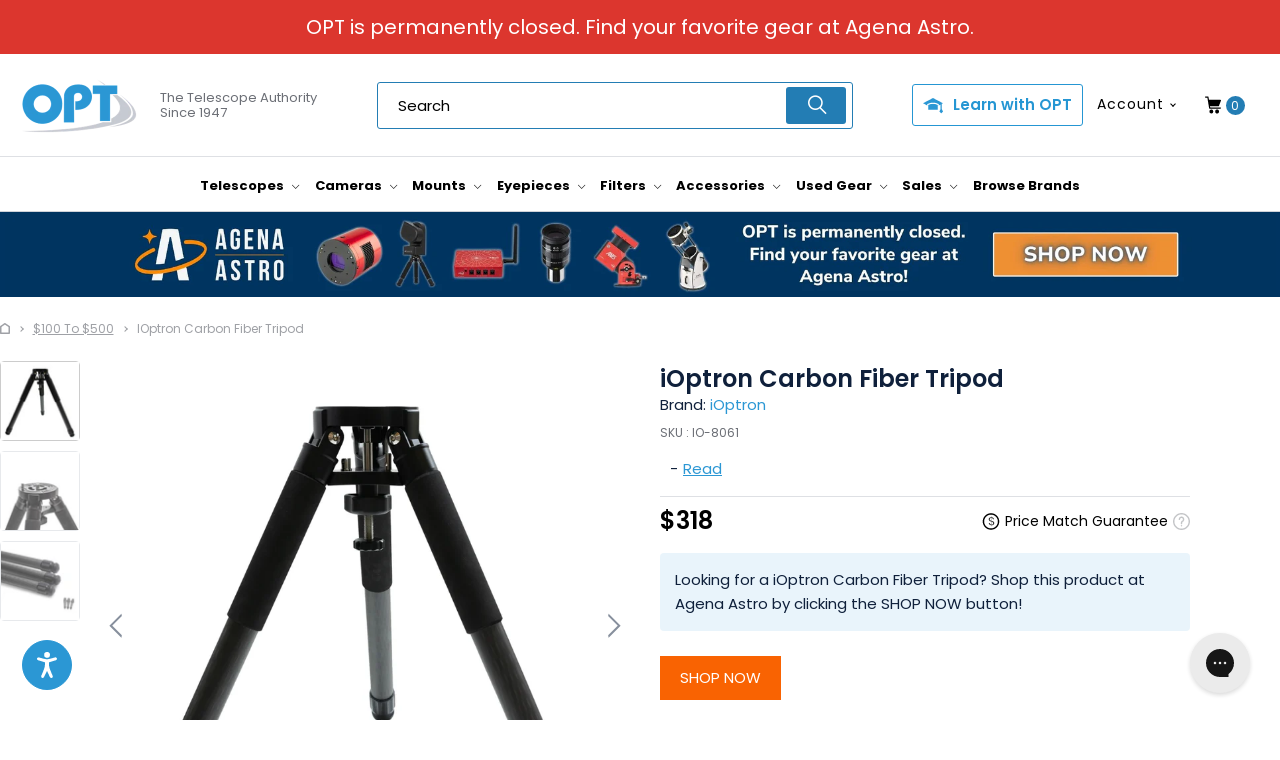

--- FILE ---
content_type: text/html; charset=utf-8
request_url: https://optcorp.com/products/ioptron-carbon-fiber-tripod
body_size: 105297
content:


 <!DOCTYPE html>
<html lang="en"> <head rel="dns-prefetch" defer="defer"> <link rel="preload" as="image" href="//optcorp.com/cdn/shop/products/iOptronCarbonFiberTripod_800x.png?v=1652468351" imagesrcset="//optcorp.com/cdn/shop/products/iOptronCarbonFiberTripod_360x.png?v=1652468351 360w, //optcorp.com/cdn/shop/products/iOptronCarbonFiberTripod_small.png?v=1652468351 720w" imagesizes="100vw"> <link rel="preconnect" href="https://fonts.shopifycdn.com" /> <link rel="preconnect" href="https://cdn.shopify.com" /> <link rel="preconnect" href="https://v.shopify.com" /> <link rel="preconnect" href="https://cdn.shopifycloud.com" /> <link rel="preconnect" href="https://assets.gorgias.io" /> <link rel="preconnect" href="https://checkout.getbread.com" /> <link rel="preconnect" href="https://www.googletagmanager.com" /> <link rel="preconnect" href="https://www.google-analytics.com" /> <link rel="preconnect" href="https://fonts.gstatic.com" /> <link rel="preconnect" href="https://www.gstatic.com" /> <link rel="preconnect" href="https://cdn.chargeafter.com" /> <link rel="preconnect" href="https://shop.pe" /> <link rel="preconnect" href="https://shop.pe" /> <link rel="preconnect" href="https://d3rr3d0n31t48m.cloudfront.net" /> <link rel="preconnect" href="https://static.klaviyo.com" /> <link rel="preconnect" href="https://cdn1.stamped.io" /> <link rel="preconnect" href="https://connect.facebook.net/" /> <link rel="preconnect" href="https://www.googleadservices.com" /> <link rel="preconnect" href="https://addshoppers.s3.amazonaws.com" /> <link rel="preconnect" href="https://cdnjs.com/" /> <!-- GA4 --> <!-- Google tag (gtag.js) --> <script async src="https://www.googletagmanager.com/gtag/js?id=G-FXC2V7CS1X"></script> <script>
      window.dataLayer = window.dataLayer || [];
      function gtag(){dataLayer.push(arguments);}
      gtag('js', new Date());
    
      gtag('config', 'G-FXC2V7CS1X');</script> <meta charset="utf-8"> <meta http-equiv="Content-Type" content="text/html; charset=utf-8" /><!-- Mobile Specific Metas --> <meta name="HandheldFriendly" content="True"> <meta name="MobileOptimized" content="320"> <meta name="viewport" content="width=device-width,initial-scale=1"> <meta name="theme-color" content="#ffffff"> <meta name="ahrefs-site-verification" content="c90ec79a9d9c1d65f6fa667e1f7fea711e87a5a44084c28046924836be5fcdd1">
    
    

<meta name="author" content="OPT Telescopes">



    






  









<meta name="twitter:image:width" content="240"> <meta name="twitter:image:height" content="240"> <meta name="twitter:image:alt" content="iOptron Carbon Fiber Tripod"> <!-- "snippets/SEOManager.liquid" was not rendered, the associated app was uninstalled --> <link rel="shortcut icon" type="image/x-icon" href="//optcorp.com/cdn/shop/files/OPT-Favicon-2_05e966f0-00fe-4a5c-9dfe-5d4d368d5aee_180x180.png?v=1613739241"> <link rel="preload" href="https://fonts.googleapis.com/css2?family=Poppins:ital,wght@0,100;0,200;0,300;0,400;0,500;0,600;0,700;0,800;0,900;1,100;1,200;1,300;1,400;1,500;1,600;1,700;1,800;1,900&display=swap" as="style" onload="this.onload=null;this.rel='stylesheet'" /> <noscript> <link href="https://fonts.googleapis.com/css2?family=Poppins:ital,wght@0,100;0,200;0,300;0,400;0,500;0,600;0,700;0,800;0,900;1,100;1,200;1,300;1,400;1,500;1,600;1,700;1,800;1,900&display=swap" rel="stylesheet" type="text/css" /></noscript> <script>window.performance && window.performance.mark && window.performance.mark('shopify.content_for_header.start');</script><meta name="facebook-domain-verification" content="tscfbo5jjdrjd1komb5c427jymt6vp">
<meta id="shopify-digital-wallet" name="shopify-digital-wallet" content="/15944815/digital_wallets/dialog">
<meta name="shopify-checkout-api-token" content="fc6993ba3c7238211be3189755a493c7">
<meta id="in-context-paypal-metadata" data-shop-id="15944815" data-venmo-supported="true" data-environment="production" data-locale="en_US" data-paypal-v4="true" data-currency="USD">
<link rel="alternate" type="application/json+oembed" href="https://optcorp.com/products/ioptron-carbon-fiber-tripod.oembed">
<script async="async" src="/checkouts/internal/preloads.js?locale=en-US"></script>
<script id="shopify-features" type="application/json">{"accessToken":"fc6993ba3c7238211be3189755a493c7","betas":["rich-media-storefront-analytics"],"domain":"optcorp.com","predictiveSearch":true,"shopId":15944815,"locale":"en"}</script>
<script>var Shopify = Shopify || {};
Shopify.shop = "oceanside-photo-telescope.myshopify.com";
Shopify.locale = "en";
Shopify.currency = {"active":"USD","rate":"1.0"};
Shopify.country = "US";
Shopify.theme = {"name":"EXTEND SP FIX - bluestout - live (speed)","id":122990919749,"schema_name":"Turbo","schema_version":"6.0.5","theme_store_id":null,"role":"main"};
Shopify.theme.handle = "null";
Shopify.theme.style = {"id":null,"handle":null};
Shopify.cdnHost = "optcorp.com/cdn";
Shopify.routes = Shopify.routes || {};
Shopify.routes.root = "/";</script>
<script type="module">!function(o){(o.Shopify=o.Shopify||{}).modules=!0}(window);</script>
<script>!function(o){function n(){var o=[];function n(){o.push(Array.prototype.slice.apply(arguments))}return n.q=o,n}var t=o.Shopify=o.Shopify||{};t.loadFeatures=n(),t.autoloadFeatures=n()}(window);</script>
<script id="shop-js-analytics" type="application/json">{"pageType":"product"}</script>
<script defer="defer" async type="module" src="//optcorp.com/cdn/shopifycloud/shop-js/modules/v2/client.init-shop-cart-sync_BT-GjEfc.en.esm.js"></script>
<script defer="defer" async type="module" src="//optcorp.com/cdn/shopifycloud/shop-js/modules/v2/chunk.common_D58fp_Oc.esm.js"></script>
<script defer="defer" async type="module" src="//optcorp.com/cdn/shopifycloud/shop-js/modules/v2/chunk.modal_xMitdFEc.esm.js"></script>
<script type="module">
  await import("//optcorp.com/cdn/shopifycloud/shop-js/modules/v2/client.init-shop-cart-sync_BT-GjEfc.en.esm.js");
await import("//optcorp.com/cdn/shopifycloud/shop-js/modules/v2/chunk.common_D58fp_Oc.esm.js");
await import("//optcorp.com/cdn/shopifycloud/shop-js/modules/v2/chunk.modal_xMitdFEc.esm.js");

  window.Shopify.SignInWithShop?.initShopCartSync?.({"fedCMEnabled":true,"windoidEnabled":true});

</script>
<script>(function() {
  var isLoaded = false;
  function asyncLoad() {
    if (isLoaded) return;
    isLoaded = true;
    var urls = ["https:\/\/cdn-scripts.signifyd.com\/shopify\/script-tag.js?shop=oceanside-photo-telescope.myshopify.com","\/\/d1liekpayvooaz.cloudfront.net\/apps\/customizery\/customizery.js?shop=oceanside-photo-telescope.myshopify.com","https:\/\/apps.omegatheme.com\/order-tracking\/script_tags\/script.js?shop=oceanside-photo-telescope.myshopify.com","https:\/\/script.crazyegg.com\/pages\/scripts\/0062\/2145.js?shop=oceanside-photo-telescope.myshopify.com","https:\/\/cdn.shopify.com\/s\/files\/1\/1594\/4815\/t\/340\/assets\/globo.formbuilder.init.js?v=1643827569\u0026shop=oceanside-photo-telescope.myshopify.com","https:\/\/schemaplusfiles.s3.amazonaws.com\/loader.min.js?shop=oceanside-photo-telescope.myshopify.com","https:\/\/api.pp-prod-ads.ue2.breadgateway.net\/api\/shopify-plugin-backend\/messaging-app\/cart.js?shopId=8a625be5-04bc-457f-b5db-bdf7c1c25e5b\u0026shop=oceanside-photo-telescope.myshopify.com","https:\/\/tableofcontentsapp.com\/public\/js\/toc.js?shop=oceanside-photo-telescope.myshopify.com","https:\/\/js.headbandbanners.com\/js\/headband.js?shop=oceanside-photo-telescope.myshopify.com","https:\/\/cdn.shopify.com\/s\/files\/1\/1594\/4815\/t\/355\/assets\/booster_eu_cookie_15944815.js?v=1666880406\u0026shop=oceanside-photo-telescope.myshopify.com","https:\/\/cdn.refersion.com\/shop.js?key=pub_ca59638fcaf7f19c1647\u0026check_token=true\u0026shop=oceanside-photo-telescope.myshopify.com","https:\/\/cdn.shopify.com\/s\/files\/1\/1594\/4815\/t\/355\/assets\/yoast-active-script.js?v=1666880375\u0026shop=oceanside-photo-telescope.myshopify.com","\/\/searchanise-ef84.kxcdn.com\/widgets\/shopify\/init.js?a=8N5R6x9K8r\u0026shop=oceanside-photo-telescope.myshopify.com"];
    for (var i = 0; i <urls.length; i++) {
      var s = document.createElement('script');
      s.type = 'text/javascript';
      s.async = true;
      s.src = urls[i];
      var x = document.getElementsByTagName('script')[0];
      x.parentNode.insertBefore(s, x);
    }
  };
  if(window.attachEvent) {
    window.attachEvent('onload', asyncLoad);
  } else {
    window.addEventListener('load', asyncLoad, false);
  }
})();</script>
<script id="__st">var __st={"a":15944815,"offset":-28800,"reqid":"4c58bebd-60d4-4eeb-9f7c-4c5d03ac1050-1769235719","pageurl":"optcorp.com\/products\/ioptron-carbon-fiber-tripod","u":"d7e55b557a0a","p":"product","rtyp":"product","rid":6749619191877};</script>
<script>window.ShopifyPaypalV4VisibilityTracking = true;</script>
<script id="captcha-bootstrap">!function(){'use strict';const t='contact',e='account',n='new_comment',o=[[t,t],['blogs',n],['comments',n],[t,'customer']],c=[[e,'customer_login'],[e,'guest_login'],[e,'recover_customer_password'],[e,'create_customer']],r=t=>t.map((([t,e])=>`form[action*='/${t}']:not([data-nocaptcha='true']) input[name='form_type'][value='${e}']`)).join(','),a=t=>()=>t?[...document.querySelectorAll(t)].map((t=>t.form)):[];function s(){const t=[...o],e=r(t);return a(e)}const i='password',u='form_key',d=['recaptcha-v3-token','g-recaptcha-response','h-captcha-response',i],f=()=>{try{return window.sessionStorage}catch{return}},m='__shopify_v',_=t=>t.elements[u];function p(t,e,n=!1){try{const o=window.sessionStorage,c=JSON.parse(o.getItem(e)),{data:r}=function(t){const{data:e,action:n}=t;return t[m]||n?{data:e,action:n}:{data:t,action:n}}(c);for(const[e,n]of Object.entries(r))t.elements[e]&&(t.elements[e].value=n);n&&o.removeItem(e)}catch(o){console.error('form repopulation failed',{error:o})}}const l='form_type',E='cptcha';function T(t){t.dataset[E]=!0}const w=window,h=w.document,L='Shopify',v='ce_forms',y='captcha';let A=!1;((t,e)=>{const n=(g='f06e6c50-85a8-45c8-87d0-21a2b65856fe',I='https://cdn.shopify.com/shopifycloud/storefront-forms-hcaptcha/ce_storefront_forms_captcha_hcaptcha.v1.5.2.iife.js',D={infoText:'Protected by hCaptcha',privacyText:'Privacy',termsText:'Terms'},(t,e,n)=>{const o=w[L][v],c=o.bindForm;if(c)return c(t,g,e,D).then(n);var r;o.q.push([[t,g,e,D],n]),r=I,A||(h.body.append(Object.assign(h.createElement('script'),{id:'captcha-provider',async:!0,src:r})),A=!0)});var g,I,D;w[L]=w[L]||{},w[L][v]=w[L][v]||{},w[L][v].q=[],w[L][y]=w[L][y]||{},w[L][y].protect=function(t,e){n(t,void 0,e),T(t)},Object.freeze(w[L][y]),function(t,e,n,w,h,L){const[v,y,A,g]=function(t,e,n){const i=e?o:[],u=t?c:[],d=[...i,...u],f=r(d),m=r(i),_=r(d.filter((([t,e])=>n.includes(e))));return[a(f),a(m),a(_),s()]}(w,h,L),I=t=>{const e=t.target;return e instanceof HTMLFormElement?e:e&&e.form},D=t=>v().includes(t);t.addEventListener('submit',(t=>{const e=I(t);if(!e)return;const n=D(e)&&!e.dataset.hcaptchaBound&&!e.dataset.recaptchaBound,o=_(e),c=g().includes(e)&&(!o||!o.value);(n||c)&&t.preventDefault(),c&&!n&&(function(t){try{if(!f())return;!function(t){const e=f();if(!e)return;const n=_(t);if(!n)return;const o=n.value;o&&e.removeItem(o)}(t);const e=Array.from(Array(32),(()=>Math.random().toString(36)[2])).join('');!function(t,e){_(t)||t.append(Object.assign(document.createElement('input'),{type:'hidden',name:u})),t.elements[u].value=e}(t,e),function(t,e){const n=f();if(!n)return;const o=[...t.querySelectorAll(`input[type='${i}']`)].map((({name:t})=>t)),c=[...d,...o],r={};for(const[a,s]of new FormData(t).entries())c.includes(a)||(r[a]=s);n.setItem(e,JSON.stringify({[m]:1,action:t.action,data:r}))}(t,e)}catch(e){console.error('failed to persist form',e)}}(e),e.submit())}));const S=(t,e)=>{t&&!t.dataset[E]&&(n(t,e.some((e=>e===t))),T(t))};for(const o of['focusin','change'])t.addEventListener(o,(t=>{const e=I(t);D(e)&&S(e,y())}));const B=e.get('form_key'),M=e.get(l),P=B&&M;t.addEventListener('DOMContentLoaded',(()=>{const t=y();if(P)for(const e of t)e.elements[l].value===M&&p(e,B);[...new Set([...A(),...v().filter((t=>'true'===t.dataset.shopifyCaptcha))])].forEach((e=>S(e,t)))}))}(h,new URLSearchParams(w.location.search),n,t,e,['guest_login'])})(!0,!0)}();</script>
<script integrity="sha256-4kQ18oKyAcykRKYeNunJcIwy7WH5gtpwJnB7kiuLZ1E=" data-source-attribution="shopify.loadfeatures" defer="defer" src="//optcorp.com/cdn/shopifycloud/storefront/assets/storefront/load_feature-a0a9edcb.js" crossorigin="anonymous"></script>
<script data-source-attribution="shopify.dynamic_checkout.dynamic.init">var Shopify=Shopify||{};Shopify.PaymentButton=Shopify.PaymentButton||{isStorefrontPortableWallets:!0,init:function(){window.Shopify.PaymentButton.init=function(){};var t=document.createElement("script");t.src="https://optcorp.com/cdn/shopifycloud/portable-wallets/latest/portable-wallets.en.js",t.type="module",document.head.appendChild(t)}};
</script>
<script data-source-attribution="shopify.dynamic_checkout.buyer_consent">
  function portableWalletsHideBuyerConsent(e){var t=document.getElementById("shopify-buyer-consent"),n=document.getElementById("shopify-subscription-policy-button");t&&n&&(t.classList.add("hidden"),t.setAttribute("aria-hidden","true"),n.removeEventListener("click",e))}function portableWalletsShowBuyerConsent(e){var t=document.getElementById("shopify-buyer-consent"),n=document.getElementById("shopify-subscription-policy-button");t&&n&&(t.classList.remove("hidden"),t.removeAttribute("aria-hidden"),n.addEventListener("click",e))}window.Shopify?.PaymentButton&&(window.Shopify.PaymentButton.hideBuyerConsent=portableWalletsHideBuyerConsent,window.Shopify.PaymentButton.showBuyerConsent=portableWalletsShowBuyerConsent);
</script>
<script data-source-attribution="shopify.dynamic_checkout.cart.bootstrap">document.addEventListener("DOMContentLoaded",(function(){function t(){return document.querySelector("shopify-accelerated-checkout-cart, shopify-accelerated-checkout")}if(t())Shopify.PaymentButton.init();else{new MutationObserver((function(e,n){t()&&(Shopify.PaymentButton.init(),n.disconnect())})).observe(document.body,{childList:!0,subtree:!0})}}));
</script>
<link id="shopify-accelerated-checkout-styles" rel="stylesheet" media="screen" href="https://optcorp.com/cdn/shopifycloud/portable-wallets/latest/accelerated-checkout-backwards-compat.css" crossorigin="anonymous">
<style id="shopify-accelerated-checkout-cart">
        #shopify-buyer-consent {
  margin-top: 1em;
  display: inline-block;
  width: 100%;
}

#shopify-buyer-consent.hidden {
  display: none;
}

#shopify-subscription-policy-button {
  background: none;
  border: none;
  padding: 0;
  text-decoration: underline;
  font-size: inherit;
  cursor: pointer;
}

#shopify-subscription-policy-button::before {
  box-shadow: none;
}

      </style>

<script>window.performance && window.performance.mark && window.performance.mark('shopify.content_for_header.end');</script> <script src="//searchserverapi.com/widgets/shopify/init.js?a=8N5R6x9K8r" defer></script> <link rel="stylesheet" media="print" onload="this.onload=null;this.removeAttribute('media');" href="https://cdnjs.cloudflare.com/ajax/libs/fancybox/3.5.6/jquery.fancybox.css"> <noscript> <link rel="stylesheet" href="https://cdnjs.cloudflare.com/ajax/libs/fancybox/3.5.6/jquery.fancybox.css"></noscript> <!-- Infinite Options by ShopPad --> <script>     
        window.Shoppad = window.Shoppad || {},     
          window.Shoppad.apps = window.Shoppad.apps || {},     
          window.Shoppad.apps.infiniteoptions = window.Shoppad.apps.infiniteoptions || {},     
          window.Shoppad.apps.infiniteoptions.addToCartButton = '.seven.columns.omega form[action="/cart/add"] .action_button.add_to_cart';</script> <script src="//optcorp.com/cdn/shop/t/355/assets/searchanise-custom.js?v=58725126301191284371666880392" async defer></script> <script type="text/javascript">
      var AddShoppersWidgetOptions = { 'loadCss': false };
      (!function(){
          var t=document.createElement("script");
          t.type="text/javascript",
          t.async=!0,
          t.id="AddShoppers",
          t.src="https://shop.pe/widget/widget_async.js#5f650ba00ff4c32ce2e84865",
          document.getElementsByTagName("head")[0].appendChild(t)
      }());</script> <script>
      window.lazySizesConfig = window.lazySizesConfig || {};

      lazySizesConfig.expand = 300;
      lazySizesConfig.loadHidden = false;

      /*! lazysizes - v4.1.4 */
      !function(a,b){var c=b(a,a.document);a.lazySizes=c,"object"==typeof module&&module.exports&&(module.exports=c)}(window,function(a,b){"use strict";if(b.getElementsByClassName){var c,d,e=b.documentElement,f=a.Date,g=a.HTMLPictureElement,h="addEventListener",i="getAttribute",j=a[h],k=a.setTimeout,l=a.requestAnimationFrame||k,m=a.requestIdleCallback,n=/^picture$/i,o=["load","error","lazyincluded","_lazyloaded"],p={},q=Array.prototype.forEach,r=function(a,b){return p[b]||(p[b]=new RegExp("(\\s|^)"+b+"(\\s|$)")),p[b].test(a[i]("class")||"")&&p[b]},s=function(a,b){r(a,b)||a.setAttribute("class",(a[i]("class")||"").trim()+" "+b)},t=function(a,b){var c;(c=r(a,b))&&a.setAttribute("class",(a[i]("class")||"").replace(c," "))},u=function(a,b,c){var d=c?h:"removeEventListener";c&&u(a,b),o.forEach(function(c){a[d](c,b)})},v=function(a,d,e,f,g){var h=b.createEvent("Event");return e||(e={}),e.instance=c,h.initEvent(d,!f,!g),h.detail=e,a.dispatchEvent(h),h},w=function(b,c){var e;!g&&(e=a.picturefill||d.pf)?(c&&c.src&&!b[i]("srcset")&&b.setAttribute("srcset",c.src),e({reevaluate:!0,elements:[b]})):c&&c.src&&(b.src=c.src)},x=function(a,b){return(getComputedStyle(a,null)||{})[b]},y=function(a,b,c){for(c=c||a.offsetWidth;c<d.minSize&&b&&!a._lazysizesWidth;)c=b.offsetWidth,b=b.parentNode;return c},z=function(){var a,c,d=[],e=[],f=d,g=function(){var b=f;for(f=d.length?e:d,a=!0,c=!1;b.length;)b.shift()();a=!1},h=function(d,e){a&&!e?d.apply(this,arguments):(f.push(d),c||(c=!0,(b.hidden?k:l)(g)))};return h._lsFlush=g,h}(),A=function(a,b){return b?function(){z(a)}:function(){var b=this,c=arguments;z(function(){a.apply(b,c)})}},B=function(a){var b,c=0,e=d.throttleDelay,g=d.ricTimeout,h=function(){b=!1,c=f.now(),a()},i=m&&g>49?function(){m(h,{timeout:g}),g!==d.ricTimeout&&(g=d.ricTimeout)}:A(function(){k(h)},!0);return function(a){var d;(a=a===!0)&&(g=33),b||(b=!0,d=e-(f.now()-c),0>d&&(d=0),a||9>d?i():k(i,d))}},C=function(a){var b,c,d=99,e=function(){b=null,a()},g=function(){var a=f.now()-c;d>a?k(g,d-a):(m||e)(e)};return function(){c=f.now(),b||(b=k(g,d))}};!function(){var b,c={lazyClass:"lazyload",loadedClass:"lazyloaded",loadingClass:"lazyloading",preloadClass:"lazypreload",errorClass:"lazyerror",autosizesClass:"lazyautosizes",srcAttr:"data-src",srcsetAttr:"data-srcset",sizesAttr:"data-sizes",minSize:40,customMedia:{},init:!0,expFactor:1.5,hFac:.8,loadMode:2,loadHidden:!0,ricTimeout:0,throttleDelay:125};d=a.lazySizesConfig||a.lazysizesConfig||{};for(b in c)b in d||(d[b]=c[b]);a.lazySizesConfig=d,k(function(){d.init&&F()})}();var D=function(){var g,l,m,o,p,y,D,F,G,H,I,J,K,L,M=/^img$/i,N=/^iframe$/i,O="onscroll"in a&&!/(gle|ing)bot/.test(navigator.userAgent),P=0,Q=0,R=0,S=-1,T=function(a){R--,a&&a.target&&u(a.target,T),(!a||0>R||!a.target)&&(R=0)},U=function(a,c){var d,f=a,g="hidden"==x(b.body,"visibility")||"hidden"!=x(a.parentNode,"visibility")&&"hidden"!=x(a,"visibility");for(F-=c,I+=c,G-=c,H+=c;g&&(f=f.offsetParent)&&f!=b.body&&f!=e;)g=(x(f,"opacity")||1)>0,g&&"visible"!=x(f,"overflow")&&(d=f.getBoundingClientRect(),g=H>d.left&&G<d.right&&I>d.top-1&&F<d.bottom+1);return g},V=function(){var a,f,h,j,k,m,n,p,q,r=c.elements;if((o=d.loadMode)&&8>R&&(a=r.length)){f=0,S++,null==K&&("expand"in d||(d.expand=e.clientHeight>500&&e.clientWidth>500?500:370),J=d.expand,K=J*d.expFactor),K>Q&&1>R&&S>2&&o>2&&!b.hidden?(Q=K,S=0):Q=o>1&&S>1&&6>R?J:P;for(;a>f;f++)if(r[f]&&!r[f]._lazyRace)if(O)if((p=r[f][i]("data-expand"))&&(m=1*p)||(m=Q),q!==m&&(y=innerWidth+m*L,D=innerHeight+m,n=-1*m,q=m),h=r[f].getBoundingClientRect(),(I=h.bottom)>=n&&(F=h.top)<=D&&(H=h.right)>=n*L&&(G=h.left)<=y&&(I||H||G||F)&&(d.loadHidden||"hidden"!=x(r[f],"visibility"))&&(l&&3>R&&!p&&(3>o||4>S)||U(r[f],m))){if(ba(r[f]),k=!0,R>9)break}else!k&&l&&!j&&4>R&&4>S&&o>2&&(g[0]||d.preloadAfterLoad)&&(g[0]||!p&&(I||H||G||F||"auto"!=r[f][i](d.sizesAttr)))&&(j=g[0]||r[f]);else ba(r[f]);j&&!k&&ba(j)}},W=B(V),X=function(a){s(a.target,d.loadedClass),t(a.target,d.loadingClass),u(a.target,Z),v(a.target,"lazyloaded")},Y=A(X),Z=function(a){Y({target:a.target})},$=function(a,b){try{a.contentWindow.location.replace(b)}catch(c){a.src=b}},_=function(a){var b,c=a[i](d.srcsetAttr);(b=d.customMedia[a[i]("data-media")||a[i]("media")])&&a.setAttribute("media",b),c&&a.setAttribute("srcset",c)},aa=A(function(a,b,c,e,f){var g,h,j,l,o,p;(o=v(a,"lazybeforeunveil",b)).defaultPrevented||(e&&(c?s(a,d.autosizesClass):a.setAttribute("sizes",e)),h=a[i](d.srcsetAttr),g=a[i](d.srcAttr),f&&(j=a.parentNode,l=j&&n.test(j.nodeName||"")),p=b.firesLoad||"src"in a&&(h||g||l),o={target:a},p&&(u(a,T,!0),clearTimeout(m),m=k(T,2500),s(a,d.loadingClass),u(a,Z,!0)),l&&q.call(j.getElementsByTagName("source"),_),h?a.setAttribute("srcset",h):g&&!l&&(N.test(a.nodeName)?$(a,g):a.src=g),f&&(h||l)&&w(a,{src:g})),a._lazyRace&&delete a._lazyRace,t(a,d.lazyClass),z(function(){(!p||a.complete&&a.naturalWidth>1)&&(p?T(o):R--,X(o))},!0)}),ba=function(a){var b,c=M.test(a.nodeName),e=c&&(a[i](d.sizesAttr)||a[i]("sizes")),f="auto"==e;(!f&&l||!c||!a[i]("src")&&!a.srcset||a.complete||r(a,d.errorClass)||!r(a,d.lazyClass))&&(b=v(a,"lazyunveilread").detail,f&&E.updateElem(a,!0,a.offsetWidth),a._lazyRace=!0,R++,aa(a,b,f,e,c))},ca=function(){if(!l){if(f.now()-p<999)return void k(ca,999);var a=C(function(){d.loadMode=3,W()});l=!0,d.loadMode=3,W(),j("scroll",function(){3==d.loadMode&&(d.loadMode=2),a()},!0)}};return{_:function(){p=f.now(),c.elements=b.getElementsByClassName(d.lazyClass),g=b.getElementsByClassName(d.lazyClass+" "+d.preloadClass),L=d.hFac,j("scroll",W,!0),j("resize",W,!0),a.MutationObserver?new MutationObserver(W).observe(e,{childList:!0,subtree:!0,attributes:!0}):(e[h]("DOMNodeInserted",W,!0),e[h]("DOMAttrModified",W,!0),setInterval(W,999)),j("hashchange",W,!0),["focus","mouseover","click","load","transitionend","animationend","webkitAnimationEnd"].forEach(function(a){b[h](a,W,!0)}),/d$|^c/.test(b.readyState)?ca():(j("load",ca),b[h]("DOMContentLoaded",W),k(ca,2e4)),c.elements.length?(V(),z._lsFlush()):W()},checkElems:W,unveil:ba}}(),E=function(){var a,c=A(function(a,b,c,d){var e,f,g;if(a._lazysizesWidth=d,d+="px",a.setAttribute("sizes",d),n.test(b.nodeName||""))for(e=b.getElementsByTagName("source"),f=0,g=e.length;g>f;f++)e[f].setAttribute("sizes",d);c.detail.dataAttr||w(a,c.detail)}),e=function(a,b,d){var e,f=a.parentNode;f&&(d=y(a,f,d),e=v(a,"lazybeforesizes",{width:d,dataAttr:!!b}),e.defaultPrevented||(d=e.detail.width,d&&d!==a._lazysizesWidth&&c(a,f,e,d)))},f=function(){var b,c=a.length;if(c)for(b=0;c>b;b++)e(a[b])},g=C(f);return{_:function(){a=b.getElementsByClassName(d.autosizesClass),j("resize",g)},checkElems:g,updateElem:e}}(),F=function(){F.i||(F.i=!0,E._(),D._())};return c={cfg:d,autoSizer:E,loader:D,init:F,uP:w,aC:s,rC:t,hC:r,fire:v,gW:y,rAF:z}}});

      /*! lazysizes - v4.1.5 */
      !function(a,b){var c=function(){b(a.lazySizes),a.removeEventListener("lazyunveilread",c,!0)};b=b.bind(null,a,a.document),"object"==typeof module&&module.exports?b(require("lazysizes")):a.lazySizes?c():a.addEventListener("lazyunveilread",c,!0)}(window,function(a,b,c){"use strict";if(a.addEventListener){var d=/\s+/g,e=/\s*\|\s+|\s+\|\s*/g,f=/^(.+?)(?:\s+\[\s*(.+?)\s*\])(?:\s+\[\s*(.+?)\s*\])?$/,g=/^\s*\(*\s*type\s*:\s*(.+?)\s*\)*\s*$/,h=/\(|\)|'/,i={contain:1,cover:1},j=function(a){var b=c.gW(a,a.parentNode);return(!a._lazysizesWidth||b>a._lazysizesWidth)&&(a._lazysizesWidth=b),a._lazysizesWidth},k=function(a){var b;return b=(getComputedStyle(a)||{getPropertyValue:function(){}}).getPropertyValue("background-size"),!i[b]&&i[a.style.backgroundSize]&&(b=a.style.backgroundSize),b},l=function(a,b){if(b){var c=b.match(g);c&&c[1]?a.setAttribute("type",c[1]):a.setAttribute("media",lazySizesConfig.customMedia[b]||b)}},m=function(a,c,g){var h=b.createElement("picture"),i=c.getAttribute(lazySizesConfig.sizesAttr),j=c.getAttribute("data-ratio"),k=c.getAttribute("data-optimumx");c._lazybgset&&c._lazybgset.parentNode==c&&c.removeChild(c._lazybgset),Object.defineProperty(g,"_lazybgset",{value:c,writable:!0}),Object.defineProperty(c,"_lazybgset",{value:h,writable:!0}),a=a.replace(d," ").split(e),h.style.display="none",g.className=lazySizesConfig.lazyClass,1!=a.length||i||(i="auto"),a.forEach(function(a){var c,d=b.createElement("source");i&&"auto"!=i&&d.setAttribute("sizes",i),(c=a.match(f))?(d.setAttribute(lazySizesConfig.srcsetAttr,c[1]),l(d,c[2]),l(d,c[3])):d.setAttribute(lazySizesConfig.srcsetAttr,a),h.appendChild(d)}),i&&(g.setAttribute(lazySizesConfig.sizesAttr,i),c.removeAttribute(lazySizesConfig.sizesAttr),c.removeAttribute("sizes")),k&&g.setAttribute("data-optimumx",k),j&&g.setAttribute("data-ratio",j),h.appendChild(g),c.appendChild(h)},n=function(a){if(a.target._lazybgset){var b=a.target,d=b._lazybgset,e=b.currentSrc||b.src;if(e){var f=c.fire(d,"bgsetproxy",{src:e,useSrc:h.test(e)?JSON.stringify(e):e});f.defaultPrevented||(d.style.backgroundImage="url("+f.detail.useSrc+")")}b._lazybgsetLoading&&(c.fire(d,"_lazyloaded",{},!1,!0),delete b._lazybgsetLoading)}};addEventListener("lazybeforeunveil",function(a){var d,e,f;!a.defaultPrevented&&(d=a.target.getAttribute("data-bgset"))&&(f=a.target,e=b.createElement("img"),e.alt="",e._lazybgsetLoading=!0,a.detail.firesLoad=!0,m(d,f,e),setTimeout(function(){c.loader.unveil(e),c.rAF(function(){c.fire(e,"_lazyloaded",{},!0,!0),e.complete&&n({target:e})})}))}),b.addEventListener("load",n,!0),a.addEventListener("lazybeforesizes",function(a){if(a.detail.instance==c&&a.target._lazybgset&&a.detail.dataAttr){var b=a.target._lazybgset,d=k(b);i[d]&&(a.target._lazysizesParentFit=d,c.rAF(function(){a.target.setAttribute("data-parent-fit",d),a.target._lazysizesParentFit&&delete a.target._lazysizesParentFit}))}},!0),b.documentElement.addEventListener("lazybeforesizes",function(a){!a.defaultPrevented&&a.target._lazybgset&&a.detail.instance==c&&(a.detail.width=j(a.target._lazybgset))})}});</script> <link rel="stylesheet" media="print" onload="this.onload=null;this.removeAttribute('media');" href="https://cdnjs.cloudflare.com/ajax/libs/Swiper/4.3.5/css/swiper.min.css"> <noscript> <link rel="stylesheet" href="https://cdnjs.cloudflare.com/ajax/libs/Swiper/4.3.5/css/swiper.min.css"></noscript> <style>
    #grid .example-grid,.clear,body.blocked-overflow,body.blocked-scroll,svg:not(:root){overflow:hidden}.header__logo,.logo,body{font-weight:400;text-transform:none}.is-active .sticky_nav,body.is-active #header{overflow-y:scroll;overflow-x:hidden;bottom:0}select,select.currencies{text-indent:.01px;text-overflow:""}body,textarea{overflow:auto}.footer .logo,pre{word-wrap:break-word}.plyr,.was_price{text-shadow:none}.plyr--full-ui a,.plyr--full-ui button,.plyr--full-ui input,.plyr--full-ui label,a,button,input,label,select,summary,textarea{touch-action:manipulation}.remodal,html{-webkit-text-size-adjust:100%;-ms-text-size-adjust:100%}.cart_image img,.collapsible-table .order-details__discount-block,.dropdown_column li,.menu .vertical-menu_sub-submenu a,.toggle-all--true .toggle span,.top-bar .mini-cart__item__title a,.zoom-container,article,aside,details,figcaption,figure,footer,header,hgroup,nav,section,summary,ul.toggle_list li ul.active{display:block}.nav ul.mobile_menu li a,audio,canvas,video{display:inline-block}audio:not([controls]){display:none;height:0}.accordion dt small,.accordion>dd[aria-hidden=true],.cart-container .cart_content,.cart_content__continue-shopping,.faqAccordion>dd[aria-hidden=true],.no-touchevents a.cart_content__continue-shopping.secondary_button,.search-container .search-link,.sidebar__collection-filter input[type=checkbox],.thumbnail .spr-badge-caption,.toggle-all--true .toggle_list,.touchevents a.cart_content__continue-shopping.secondary_button,.video-wrapper .plyr--full-ui.plyr--video .plyr__control--overlaid,[hidden],ul.toggle_list li ul{display:none}html{font-family:sans-serif;scroll-behavior:smooth}a:focus{outline:dotted thin}.plyr:focus,a:active,a:hover{outline:0}abbr[title]{border-bottom:1px dotted}dfn,em,i{font-style:italic}mark{background:#ff0;color:#000}code,kbd,pre,samp{font-family:monospace,serif;font-size:1em}pre{white-space:pre-wrap}q{quotes:\201c\201d\2018\2019}sub,sup{font-size:75%;line-height:0;position:relative;vertical-align:baseline}sup{top:-.5em}.newsletter_section.newsletter-bgr-true input.contact_email[type=email],.section_form input[type=email],.section_form input[type=text],img{border:0}fieldset{border:1px solid silver;margin:0 2px;padding:.35em .625em .75em}button,input,select,textarea{font-family:inherit;font-size:100%;margin:0}body,h1{font-family:Poppins,sans-serif;font-style:normal}button,input{line-height:normal}button,html input[type=button],input[type=reset],input[type=submit]{-webkit-appearance:button;cursor:pointer}button[disabled],input[disabled],li>a.url-deadlink{cursor:default}input[type=checkbox],input[type=radio]{box-sizing:border-box;padding:0}input[type=search]{-webkit-appearance:textfield;-moz-box-sizing:content-box;-webkit-box-sizing:content-box;box-sizing:content-box}input[type=search]::-webkit-search-cancel-button,input[type=search]::-webkit-search-decoration{-webkit-appearance:none}table{border-collapse:collapse;border-spacing:0}.onboard-text,.sticky_nav .mini_cart:before,body,figure,p img{margin:0}button::-moz-focus-inner,input::-moz-focus-inner,legend{border:0;padding:0}.h3.title,h1,h3.title{padding-top:4px;clear:both}.clearfix:after,.container:after,.row:after{visibility:hidden;display:block;font-size:0;content:" ";clear:both;height:0}*{-moz-box-sizing:border-box;-webkit-box-sizing:border-box;box-sizing:border-box}.clear{clear:both;display:block;visibility:hidden;width:0;height:0}.editor-visible--true,.mobile_nav div span,.show,div#shopry-review-photos a{display:block!important}body{font-size:15px;color:#0f203b;line-height:1.6em;-webkit-font-smoothing:antialiased;-moz-osx-font-smoothing:grayscale;font-smoothing:antialiased;background-color:#fff;overflow-wrap:anywhere}body.blocked-scroll{position:absolute;height:100%;width:100%;top:0;left:0}#header .top-bar a span,.container,.feature img,.grid__item[class*=--push],.menu .vertical-menu li,.mobile_nav div,[class*=offset-by],a,a span,a:visited{position:relative}::-moz-selection{background-color:#000;color:#fff}::selection{background:#fff7b6;color:#000}abbr{border-bottom:1px dotted #dee0e4}.image__container,img[data-sizes="100vw"],img[data-sizes=auto]{display:block;margin-left:auto;margin-right:auto}.transition--fade-in{opacity:0;transition:opacity .2s ease-in}#featured_links .column,#featured_links .columns,.active-divider,.transition--fade-in.lazyloaded,a.continue:hover{opacity:1}img[data-sizes=auto].lazyloaded{height:100%;object-fit:contain}img[data-sizes="100vw"],img[data-sizes=auto]{width:100%}.image-element__wrap{overflow:hidden;margin-left:auto;margin-right:auto;max-width:100%}.block__featured_video .video-text--outside-video,.homepage-slideshow.flickity-enabled .gallery-cell:not(:first-child),.image-element__wrap img,.sidebar .rv-sidebar-element .product_image img,.video-section .video-text--outside-video{height:auto}.grid{list-style:none;margin:0;padding:0}.grid:after{content:"";display:table;clear:both}.grid__item{float:left;width:100%}.grid--rev{direction:rtl;text-align:left}.grid--rev>.grid__item{direction:ltr;text-align:left;float:right}.one{width:calc(6.25% - 10px)}.one-eighth,.two{width:calc(12.5% - 10px)}.three{width:calc(18.75% - 10px)}.four,.one-fourth,.products-slider.slider-gallery.products-length-4 .gallery-cell,.three-twelfths,.two-eighths{width:calc(25% - 10px)}.five{width:calc(31.25% - 10px)}.six,.three-eighths{width:calc(37.5% - 10px)}.seven{width:calc(43.75% - 10px)}.eight,.five-tenths,.four-eighths,.one-half,.products-slider.slider-gallery .gallery-cell.visible-2,.six-twelfths,.three-sixths,.two-fourths{width:calc(50% - 10px)}.nine{width:calc(56.25% - 10px)}.five-eighths,.ten{width:calc(62.5% - 10px)}.eleven{width:calc(68.75% - 10px)}.nine-twelfths,.six-eighths,.three-fourths,.twelve{width:calc(75% - 10px)}.thirteen{width:calc(81.25% - 10px)}.fourteen,.seven-eighths{width:calc(87.5% - 10px)}.fifteen{width:calc(93.75% - 10px)}.one-whole,.sixteen{width:calc(100%);margin: 0!important;}.one-whole{left:auto!important}.four-twelfths,.one-third,.two-sixths{width:calc(33.33333% - 10px)}.eight-twelfths,.four-sixths,.two-thirds{width:calc(66.66667% - 10px)}.one-fifth,.products-slider.slider-gallery .gallery-cell.visible-5,.products-slider.slider-gallery.products-length-5 .gallery-cell,.two-tenths{width:calc(20% - 10px)}.four-tenths,.two-fifths{width:calc(40% - 10px)}.six-tenths,.three-fifths{width:calc(60% - 10px)}.eight-tenths,.four-fifths{width:calc(80% - 10px)}.one-sixth,.two-twelfths{width:calc(16.66667% - 10px)}.five-sixths,.ten-twelfths{width:calc(83.33333% - 10px)}.one-seventh{width:calc(14.28571% - 10px)}.two-sevenths{width:calc(28.57143% - 10px)}.three-sevenths{width:calc(42.85714% - 10px)}.four-sevenths{width:calc(57.14286% - 10px)}.five-sevenths{width:calc(71.42857% - 10px)}.one-tenth{width:calc(10% - 10px)}.three-tenths{width:calc(30% - 10px)}.seven-tenths{width:calc(70% - 10px)}.nine-tenths{width:calc(90% - 10px)}.one-twelfth{width:calc(8.33333% - 10px)}.five-twelfths{width:calc(41.66667% - 10px)}.seven-twelfths{width:calc(58.33333% - 10px)}.eleven-twelfths{width:calc(91.66667% - 10px)}.equal-columns--clear .eight:nth-of-type(odd),.equal-columns--clear .four:nth-of-type(4n+1),.equal-columns--clear .one-fifth:nth-of-type(5n+1),.equal-columns--clear .one-fourth:nth-of-type(4n+1),.equal-columns--clear .one-half:nth-of-type(odd),.equal-columns--clear .one-seventh:nth-of-type(7n+1),.equal-columns--clear .one-sixth:nth-of-type(6n+1),.equal-columns--clear .one-third:nth-of-type(3n+1){clear:both}.equal-columns--outside-trim .eight:nth-of-type(2n),.equal-columns--outside-trim .four:nth-of-type(4n),.equal-columns--outside-trim .one-fifth:nth-of-type(5n),.equal-columns--outside-trim .one-fourth:nth-of-type(4n),.equal-columns--outside-trim .one-half:nth-of-type(2n),.equal-columns--outside-trim .one-seventh:nth-of-type(7n),.equal-columns--outside-trim .one-sixth:nth-of-type(6n),.equal-columns--outside-trim .one-third:nth-of-type(3n),.equal-columns--outside-trim .two:nth-of-type(8n){margin-right:0}.equal-columns--outside-trim .eight:nth-of-type(odd),.equal-columns--outside-trim .four:nth-of-type(4n+1),.equal-columns--outside-trim .one-fifth:nth-of-type(5n+1),.equal-columns--outside-trim .one-fourth:nth-of-type(4n+1),.equal-columns--outside-trim .one-half:nth-of-type(odd),.equal-columns--outside-trim .one-seventh:nth-of-type(7n+1),.equal-columns--outside-trim .one-sixth:nth-of-type(6n+1),.equal-columns--outside-trim .one-third:nth-of-type(3n+1),.equal-columns--outside-trim .two:nth-of-type(8n+1),.mobile-menu__disclosure .selectors-form__item{margin-left:0}.equal-columns--outside-trim .one-whole:nth-of-type(1n+1){width:100%;margin-right:0;margin-left:0}.equal-columns--outside-trim .eight,.equal-columns--outside-trim .one-half{width:calc(50% - 5px)}.equal-columns--outside-trim .one-third{width:calc(33.33333% - (10px - (10px / 3)))}.equal-columns--outside-trim .one-fifth{width:calc(20% - 8px)}.equal-columns--outside-trim .four,.equal-columns--outside-trim .one-fourth{width:calc(25% - 7.5px)}.equal-columns--outside-trim .one-sixth{width:calc(16.66667% - (10px - (10px / 6)))}.equal-columns--outside-trim .one-seventh{width:calc(14.28571% - (10px - (10px / 7)))}.equal-columns--outside-trim .two{width:calc(12.5% - 8.75px)}.equal-columns--outside-trim .seven{width:calc(43.75% - 5px)}.equal-columns--outside-trim .nine{width:calc(56.25% - 5px)}.container,.container .container{width:100%}.fancybox-can-pan .fancybox-item,.fancybox-is-scaling .fancybox-item,.hide,header.secondary_logo--true:not(.feature_image) img.secondary_logo{display:none!important}.text-left{text-align:left!important}.text-right{text-align:right!important}.text-center{text-align:center!important}.container{max-width:1600px;margin:0 auto;padding:0 20px}.column,.columns{float:left;display:inline;margin-left:5px;margin-right:5px;box-sizing:border-box}.flex-container,.team-page__content--left,.testimonial-section .set-static{display:-webkit-box;display:-moz-box;display:-ms-flexbox;display:-webkit-flex;display:flex}.flex-container:after{visibility:hidden;display:none;font-size:0;content:" ";clear:both;height:0}.featured_collections.sub-collection,.featured_collections.sub-collection .thumbnail,.modal form,.quick-shop-style--inline.four .action_button--secondary,.quick-shop-style--inline.one-fifth .action_button--secondary,.row,p.meta{margin-bottom:10px}.container-border--bottom:after,.container-border--top:before{display:block;content:"";width:calc(100% - 10px);border-top:thin solid #dee0e4;position:absolute;margin:0 auto;height:0;right:0;left:0}.container-border--top:before{top:0;float:left}.container-border--bottom:after{bottom:0;clear:both}.narrow-width--true.container{max-width:1000px;margin-left:auto;margin-right:auto}.container.full-width--true,.full-width--true>.container{width:100%;max-width:100%}.menu .vertical-menu_sub-submenu,.menu .vertical-menu_submenu{opacity:0;width:270px;background:#fff;position:absolute;visibility:hidden}.header__logo,.logo{font-family:Dosis,sans-serif;font-style:normal;font-size:13px;line-height:1.2em}.h2,.h3,.h4,.h5,h1,h2,h2.title,h3,h4,h5{text-transform:none;line-height:1.5;color:#0f203b;display:block;text-rendering:optimizeLegibility;-webkit-font-smoothing:antialiased;-moz-osx-font-smoothing:grayscale}.h2.product_name a,.h3.sub_title a,.h3.title a,.h3.title a:visited,.h5.sub_title a,.header__logo a span,.logo a span,.title.center.blog a,.top-bar .mini-cart__item__title span,h2.product_name a,h2.title.product_name a,h3.sub_title a,h3.title a,h3.title a:visited,h5.sub_title a{color:#0f203b}h1{font-size:28px;letter-spacing:1px;margin:0 auto 15px;font-weight:600}.h4,.h5,.h6,h4,h5,h6{padding:7px 0}.collection_title a,.h3 a,.h3 a:visited,h1 a:link,h1 a:visited,h3 a,h3 a:visited{font-weight:inherit;color:#0f203b}.h2,.h3,.h4,.h5,.h6,h2,h2.title,h3,h4,h5,h6{font-family:Poppins,sans-serif;font-weight:600;font-style:normal;letter-spacing:1px}.collection_title a:active,.collection_title a:hover,h1 a:active,h1 a:hover{color:#2b97d4}div.collection_title_tags,h1.collection_title_tags{padding-right:25px;border-right:1px solid #dee0e4}.h2,h2,h2.title{width:100%;font-size:25px;margin-bottom:.75em}.h2 a,.h4 a,.h5 a,.h6 a,h2 a,h2.title a,h4 a,h5 a,h6 a{font-weight:inherit}.h2.collection_title,h2.collection_title,h2.title.collection_title{margin-bottom:0;display:inline}.cart h2,.cart h6,.page-contact .footer,.section.product_section,div.breadcrumb-collection+div.section,input[type=button].get-rates.action_button{margin-top:0}.h3,h3{font-size:22px;margin:0 auto 15px 0}.h3.title,h3.title{line-height:1.25;margin:0 auto 15px}.h4,.h5,.h6,h4,h5,h6{margin:0 0 .5em}.h3.sub_title,.h5.sub_title,h3.sub_title,h5.sub_title{padding:5px 0;color:#0f203b}.h4,h4{font-size:19px}.h4.title a,h4.title a{border:0;padding:0;margin:0}.h5,h5{font-size:18px}.h6,h6{font-size:16px;text-transform:none;line-height:1.5;color:#0f203b;display:block;text-rendering:optimizeLegibility;-webkit-font-smoothing:antialiased;-moz-osx-font-smoothing:grayscale;letter-spacing:0}.collection_title,.empty_cart,.headline,.promo-banner{font-weight:600;font-size:28px;line-height:1.5;color:#0f203b;font-style:normal;display:block;font-family:Poppins,sans-serif;text-transform:none;-webkit-font-smoothing:antialiased;-moz-osx-font-smoothing:grayscale;text-rendering:optimizeLegibility}.h6.title,h6.title{line-height:32px;margin:0 0 .5em;color:#0f203b}.collection_title{letter-spacing:1px;margin:0 auto 15px;clear:both;padding-top:4px}div.collection_title{margin-bottom:0;line-height:28px;display:inline}.empty_cart,.headline,.promo-banner{letter-spacing:1px}p{margin:0 0 15px;font-style:normal;line-height:1.6em}sub{bottom:-.25em;font-size:60%}b,strong{font-weight:700}small{font-size:90%}.feature img{top:7px;margin-right:5px;width:25px;height:25px}.page-divider{opacity:0;border-color:#dee0e4;border-top:0}.feature p{font-size:smaller}#featured_links{padding:20px 0}#featured_links h2,.footer-text .toggle_content{padding-top:15px}.slider-gallery .shopify-product-reviews-badge{height:30px;display:block}.spr-badge+.feature_divider{margin-top:5px;margin-bottom:10px}.spr-badge{padding:5px 0}.feature_divider{width:100%;margin-bottom:20px;display:block;border:0 #dee0e4;border-bottom-width:1px;border-bottom-style:solid}.blog_meta,.cart_content ul li:empty,.custom-contact-form .contact-block--checkbox ul li label,.custom-contact-form .contact-block--checkbox ul li:last-child label,.custom-contact-form .contact-block--radio ul li label,.custom-contact-form .contact-block--radio ul li:last-child label,.feature_divider.no-margin,.footer form,.newsletter form,.newsletter_section .newsletter-text p,.rv-container .thumbnail:empty,.shopify-currency-form,.shopify-product-form,.sidebar ul li,p.checkout_button,ul.border li{margin-bottom:0}.featured_products.product-slider,.featured_products.product-slider .columns,.modal a,.page-details-section .article,.sidebar_title,body.article,div.container.bottom-fix{padding-bottom:0}.page .feature_divider,.page h2.title+.feature_divider,.product_section .description,.sidebar .blog_search{margin-bottom:15px}blockquote,blockquote p{font-size:17px;line-height:24px;font-style:italic}blockquote{margin:0 0 20px;padding:9px 20px 0 19px;border-left:1px solid #dee0e4}blockquote cite{display:block;font-size:12px;color:#555}blockquote cite a,blockquote cite a:visited{color:#555}blockquote cite:before{content:"\2014 "}hr{border:1px solid #dee0e4;clear:both;margin:12px 0;height:0}.cart-container hr{border-top-width:0}div.section.collection_description{margin:0 0 1.5em}a,a span,a:visited{color:#2b97d4;text-decoration:none}.cart_content a.tos_icon:hover,a.tos_icon:hover,a:focus,a:hover{color:#3fb8fc}.acceptsMarketing,.comment,.contact-form .contact-form__content,.custom-contact-form .contact-block,.custom-contact-form .custom-contact-form__image,.product-details-section .gallery-image-wrapper,.sidebar .newsletter,.smart-payment-button--false,div.breadcrumb-collection,fieldset,form,ol,ul{margin-bottom:20px}ol ol,ol ul,ul ol,ul ul{margin:4px 0 5px 30px}.vendor,ol ol li,ol ul li,ul ol li,ul ul li{margin-bottom:6px}.contact-form label,.custom-contact-form label,ol li,ul li{margin-bottom:12px}ul,ul.disc{list-style:disc}ul.square{list-style:square}ul.circle{list-style:circle}ul.large li{line-height:21px}ul.none{list-style:none;margin-left:0}ul.border{list-style:none;line-height:26px}ul.border li{border-bottom:1px solid #dee0e4;list-style:none;padding:12px 0}ol{list-style:decimal}.header{z-index:1000;width:100%;top:0}.header a,.header a span,.header a:visited,.header select.currencies{color:#000;text-shadow:none}.header div.container{padding-bottom:5px;padding-top:5px}body.is-active{overflow-y:hidden}body.is-active #header{-webkit-overflow-scrolling:touch}#header.mobile_nav-fixed--true,.mobile_nav-fixed--false.is-active #header{position:fixed;z-index:10001;width:100%;top:0!important;left:0}#header{display:none;pointer-events:all}#header .top-bar{text-align:center;display:block;padding:10px 0;}#header .top-bar a.right{left:auto;right:15px;font-size:20px;padding-top:8px;top:4px;z-index:1}#header .top-bar a.mobile_nav{display:-webkit-box;display:-moz-box;display:-ms-flexbox;display:-webkit-flex;display:flex;-webkit-align-items:center;-moz-align-items:center;-ms-align-items:center;align-items:center;z-index:1}#header .top-bar>a,#header .top-bar>a:active,#header .top-bar>a:visited{display:block;font-size:25px;outline:0;-webkit-tap-highlight-color:transparent}#header .top-bar a span{color:#000;display:inline-block;padding-left:4px}#header .top-bar a.icon-bag:before,#header .top-bar a.icon-cart:before{font-size:18px!important}#customer_login,#customer_login_guest,.custom-contact-form .contact-block.contact-block--richtext label p,.inline,.vertical-menu,input[type=checkbox]{display:inline}.color-filter--true label,.top-bar,.top-bar .top-bar--right,.top-bar a,.top-bar--right-menu{display:-webkit-box;display:-moz-box;display:-ms-flexbox;display:-webkit-flex}.main-nav:not([data-show-dropdown-on-click]) .menu .vertical-menu li:hover .vertical-mega-menu,.main-nav:not([data-show-dropdown-on-click]) .menu .vertical-menu li:hover .vertical-menu_submenu,.main-nav:not([data-show-dropdown-on-click]) .menu .vertical-menu_submenu li:hover .vertical-menu_sub-submenu,.menu .vertical-menu_sub-submenu.is-visible,.menu .vertical-menu_submenu.is-visible{visibility:visible;opacity:1;transition:opacity .3s ease-in;pointer-events:all;z-index:2000}.menu .vertical-menu_submenu{left:0;top:100%;padding-left:0;margin:0;transition:opacity .5s ease-in;pointer-events:none;text-align:left}.menu .vertical-menu_sub-submenu li,.menu .vertical-menu_submenu li{padding:0 20px;display:block}.menu .vertical-menu_submenu li a{display:block;font-size:14px;letter-spacing:1px}.menu .vertical-menu_submenu span.icon-down-arrow{-ms-transform:rotate(-90deg);-webkit-transform:rotate(-90deg);transform:rotate(-90deg)}.menu .vertical-menu_sub-submenu{left:100%;top:0;padding-left:0;margin:0;transition:opacity 5s ease-in;pointer-events:none}.vertical-menu_submenu.vertical-menu--align-right{right:0;left:auto}.vertical-menu_sub-submenu.vertical-menu--align-right{right:100%;left:auto}#header .mobile_nav.dropdown_link,.gallery-full .gallery-empty-wrapper,.gallery-section.gallery-classic .four-per-row{width:25%}#header .mobile_nav.dropdown_link span.menu_title{position:absolute;left:40px}.mobile_nav div{width:30px;height:40px;float:left;margin:0 8px 0 5px;-webkit-transform:rotate(0);-moz-transform:rotate(0);-o-transform:rotate(0);transform:rotate(0);transition:.1s ease-in-out;cursor:pointer}.mobile_nav div span{position:absolute!important;height:1px!important;width:100%;background:#000;border-radius:9px;opacity:1;left:0;padding:0!important;-webkit-transform:rotate(0);-moz-transform:rotate(0);-o-transform:rotate(0);transform:rotate(0);transition:.1s ease-in-out}.mobile_nav div span:first-child{top:10px}.mobile_nav div span:nth-child(2),.mobile_nav div span:nth-child(3){top:20px}.mobile_nav div span:nth-child(4){top:30px}.mobile_nav div.open span:first-child,.mobile_nav div.open span:nth-child(4){top:9px;width:0%;left:50%}.mobile_nav div.open span:nth-child(2){-webkit-transform:rotate(45deg);-moz-transform:rotate(45deg);-o-transform:rotate(45deg);transform:rotate(45deg)}.mobile_nav div.open span:nth-child(3){-webkit-transform:rotate(-45deg);-moz-transform:rotate(-45deg);-o-transform:rotate(-45deg);transform:rotate(-45deg)}#mobile_menu{margin:10px 20px}#mobile_menu li{padding-right:0;display:block}#mobile_menu li a span.icon-down-arrow{padding:0 15px!important}#mobile_menu .sublink ul{display:none;margin-left:0;padding-left:10px}.mobile-menu__disclosure .selectors-form__wrap{-webkit-justify-content:center;-moz-justify-content:center;-ms-justify-content:center;justify-content:center;-ms-flex-pack:center;-webkit-flex-direction:column;-moz-flex-direction:column;-ms-flex-direction:column;flex-direction:column}.accordion>dt:first-child>button,.faqAccordion>dt:first-child>button,.mobile-menu__disclosure .selectors-form__item:first-of-type .disclosure__toggle{border-top:none}.author_bio h6,.mobile-menu__disclosure .disclosure,.no-footer-title.footer-text .toggle_content,.sidebar-block:first-child h4.toggle,div.container.contact-form-container{padding-top:0}.cart_content_info,.comment-body h6,.dropdown_content a p,.featured-collection__products.container,.gallery-section .container,.menu a span.item-pricing,.menu a span.item-pricing span,.menu li.currencies,.mobile-mega-menu a p,.mobile-menu__disclosure .disclosure-list__item,.page-details-section .container.full-width--true,.product-details-section .container.full-width--true,span.item-pricing,span.item-pricing span{padding:0}.mobile-menu__disclosure button.disclosure__button{-webkit-justify-content:flex-start;-moz-justify-content:flex-start;-ms-justify-content:flex-start;justify-content:flex-start;-ms-flex-pack:flex-start;font-size:15px;color:#000;padding-left:0;min-height:0;height:unset;width:100%;padding-top:12px;padding-bottom:12px;line-height:1.9em}.mobile-menu__disclosure button.disclosure__button:focus,.mobile-menu__disclosure button.disclosure__button:hover{color:#2b97d4}#mobile_menu li.sublink span.currency-code{display:inline;padding-left:0}.dropdown,.feature_image.editor-hover--true .dropdown,.feature_image.editor-hover--true .main-nav,.main-nav{background:#fff;clear:both;transition:.3s linear;animation:.3s linear fadeIn}.cart-container,.collection-in-detail .frontpage_product_stagger--true .section:nth-of-type(2n) .half,.contact-form__position--right,.container .align_right--images>div.columns,.custom-contact-form__position--right,.nav_arrows{float:right}.top-bar{display:flex;-webkit-justify-content:space-between;-moz-justify-content:space-between;-ms-justify-content:space-between;justify-content:space-between;-ms-flex-pack:space-between;background-color:#fff;padding:0 0 0 10px}.top-bar .social_icons{margin:0;padding-left:10px}.gallery-section.gallery-classic .add-padding,.top-bar .social_icons li{padding:5px}.color-filter--true label,.top-bar a{display:flex;-webkit-align-items:center;-moz-align-items:center;-ms-align-items:center;align-items:center}.header__logo a,.menu li,.mini_cart span,.product_section .modal_price .price__container,.product_section .modal_price .sold-out__container,.quick-shop__text-wrap .modal_price .price__container,.quick-shop__text-wrap .modal_price .sold-out__container,.top-bar .top-bar--right .cart-container,button.action_button,input.action_button[type=button],input.action_button[type=submit],input[type=button],input[type=reset],input[type=submit]{display:inline-block}.top-bar ul.social_icons a{display:inline;-webkit-box-flex:none;-moz-box-flex:none;-webkit-flex:none;-ms-flex:none;flex:none}.top-bar .top-bar--right{display:flex;-webkit-align-items:center;-moz-align-items:center;-ms-align-items:center;align-items:center;margin-left:auto;height:40px}.top-bar .top-bar--right .icon-search{height:100%;z-index:10;position:relative;padding-right:10px;padding-left:10px}.top-bar .top-bar--right .icon-search:before{margin-left:0;font-size:18px}.top-bar .mini-cart__item__title .sale{color:#c57e7e;margin-right:3px}.blog_meta,.blog_meta a,.label,.meta .label,.thumbnail .was_price span.money,.top-bar .mini-cart__item__title .was_price{color:#8c8b8b}.top-bar--right-menu{display:flex;-webkit-flex-wrap:nowrap;-moz-flex-wrap:nowrap;-ms-flex-wrap:nowrap;flex-wrap:nowrap;-webkit-box-flex:0 0 auto;-moz-box-flex:0 0 auto;-webkit-flex:0 0 auto;-ms-flex:0 0 auto;flex:0 0 auto}.main-nav,.main-nav .nav{display:-webkit-box;display:-moz-box;display:-ms-flexbox;display:-webkit-flex}.sticky_nav{position:fixed;width:100%;z-index:35;top:0;left:0;padding:0;-ms-transform:translateY(-100%);-webkit-transform:translateY(-100%);transform:translateY(-100%);transition:.3s ease-in-out}.sticky_nav .main-nav{-webkit-flex-wrap:nowrap;-moz-flex-wrap:nowrap;-ms-flex-wrap:nowrap;flex-wrap:nowrap;padding:0 0 0 20px}.sticky_nav .nav--left{padding-left:20px}.sticky_nav .nav--combined ul.menu{padding:0 20px}.sticky_nav ul.menu{font-size:15px;padding-bottom:0!important}.sticky_nav .header__logo{padding:12px 0}#mobile_menu select.currencies,.sidebar .toggle_list li ul,.sticky_nav .menu-position--block.search-enabled--true .nav.nav--center,ul.tabs-content ul{padding-left:0}.sticky_nav .menu-position--block .header__logo{margin-right:20px;padding-left:0;padding-right:0}.sticky_nav .menu-position--inline.logo-position--center.search-enabled--false .nav--right{width:calc(45% - 70px)}.sticky_nav .menu-position--inline.logo-position--center .nav--right{width:calc(45% - 130px)}.sticky_nav .header__logo span{color:#000}.sticky_nav .search-container{max-width:60px;padding:12px 0}.sticky_nav .search-container a{color:#000;padding:0 20px}.sticky_nav .mini_cart{font-size:18px;padding:12px;-webkit-align-items:center;-moz-align-items:center;-ms-align-items:center;align-items:center}.sticky_nav .mini_cart .cart_count{margin:0;padding:0 0 0 8px}.sticky_nav--stick{-webkit-transform:translateY(0);-ms-transform:translateY(0);transform:translateY(0);opacity:1}.sticky_nav--unstick{opacity:0;transition:opacity}.main-nav{display:flex;-webkit-flex-wrap:wrap;-moz-flex-wrap:wrap;-ms-flex-wrap:wrap;flex-wrap:wrap;-webkit-align-items:center;-moz-align-items:center;-ms-align-items:center;align-items:center;-webkit-justify-content:space-between;-moz-justify-content:space-between;-ms-justify-content:space-between;justify-content:space-between;-ms-flex-pack:space-between;padding:10px 20px;position:relative}.main-nav .nav{display:flex;-webkit-justify-content:space-between;-moz-justify-content:space-between;-ms-justify-content:space-between;justify-content:space-between;-ms-flex-pack:space-between;-webkit-box-flex:1 1 auto;-moz-box-flex:1 1 auto;-webkit-flex:1 1 auto;-ms-flex:1 1 auto;flex:1 1 auto;position:relative}#cart_form .product-quantity-box .product-minus,#cart_form .product-quantity-box .product-plus,.main-nav .nav--combined .menu li:last-child,.main-nav .nav--right .menu li:last-child,.nav .product-quantity-box .product-minus,.nav .product-quantity-box .product-plus,.payment_methods svg:last-of-type{padding-right:0}.menu{-webkit-box-flex:1 1 auto;-moz-box-flex:1 1 auto;-webkit-flex:1 1 auto;-ms-flex:1 1 auto;flex:1 1 auto;display:block;border:none;padding:0;margin:0}.menu li{margin:0;border:0}.menu-position--inline{-webkit-flex-wrap:nowrap;-moz-flex-wrap:nowrap;-ms-flex-wrap:nowrap;flex-wrap:nowrap}#category,.cart_content .action_button,.footer-section .newsletter_section .newsletter,.footer-section .newsletter_section .newsletter input,.full-width-image,.list-collection-wrapper .img,.menu-position--inline .header__logo,.newsletter-both-names--false .newsletter input[type=text],.notify_form #contact_form .action_button,.sidebar .blog_search input,.sidebar .newsletter form,.team-page__image,.team-page__image img,.team-page__text{width:100%}.menu-position--block.search-enabled--true .nav.nav--center{padding-left:200px}.menu-position--block .header__logo{width:100%;max-width:none}.header__logo{width:auto;line-height:1;margin-left:20px;margin-right:20px}.header__logo img,.header__logo span.header__logo-text{width:100%;display:inline-block;color:#0f203b}.logo-alignment--left.menu-position--block .header__logo{padding-right:0;padding-left:0}.caption-content.align-center,.cart_text,.center,.dropdown_column ul.dropdown_item,.featured_collections .thumbnail,.gallery-section,.load-more,.logo-alignment--center .header__logo,.menu-position--inline.logo-position--center .logo,.modal_image,.paginate,.text-align--center{text-align:center}.logo-position--left .header__logo{padding-right:20px;margin-right:0;margin-left:0}.add_to_cart span.icon-lock:before,.collection-in-detail .section,.gallery-full .gallery-empty-wrapper,.gallery-full .gallery-image-wrapper,.logo-position--center.menu-position--block .header__logo,.selectors-form,.selectors-form__item,.selectors-form__wrap,ul.tabs li:last-child a{margin:0}.logo-position--center.search-enabled--true .nav--right{width:calc(45% - 220px)}.logo-position--center .nav{width:45%}.cart-container .mini_cart{display:-webkit-box;display:-moz-box;display:-ms-flexbox;display:-webkit-flex;display:flex;-webkit-justify-content:center;-moz-justify-content:center;-ms-justify-content:center;justify-content:center;-ms-flex-pack:center;width:70px;max-width:70px}.search-container{width:100%;max-width:200px;padding-left:20px}.search-container input{z-index:29}.nav ul li a.sub-menu{padding:10px 4px;z-index:1001}.caption-content.testimonial-text h2,.caption-content.testimonial-text p.headline,.dropdown .header_search_form .search__results .item-result a:hover span,.fancybox-close-small:hover,.fancybox-close:hover,.feature_image .header .menu a,.feature_image .header .menu a span,.feature_image .header .menu a:visited,.feature_image .main-nav a,.feature_image .main-nav a span:not(".header__logo-text"),.main-nav .search__results .item-result a:hover span,.nav ul li:hover a.sub-menu,.testimonial-block.gallery-cell.use-mobile-color .caption .caption-content p{color:#000}#header span.menu_title,.menu a,.menu a span,.menu a:active,.menu a:visited,.mini_cart span,select.currencies{font-family:Poppins,sans-serif;font-weight:700;font-style:normal;font-size:15px;text-transform:none;color:#000;padding-top:12px;padding-bottom:12px;position:relative;display:block;letter-spacing:0;text-rendering:optimizeLegibility;-webkit-font-smoothing:antialiased;-moz-osx-font-smoothing:grayscale;-webkit-tap-highlight-color:transparent;outline:0}#header span.menu_title,.menu a span,.mini_cart span,select.currencies{padding-left:5px;padding-right:5px}#header span.menu_title{cursor:pointer;height:40px;line-height:20px;margin-top:-2px}.menu li{position:relative;vertical-align:top;padding-right:10px}select.currencies{height:40px;min-height:40px;padding-top:0;padding-bottom:0;cursor:pointer;background-image:url(//cdn.shopify.com/s/files/1/1594/4815/t/338/assets/select.png?v=163443801653745187891626714216)}.all-results span.item-pricing,.cart_content a.tos_icon:visited,.dropdown .header_search_form .search__results .item-result a:hover .title,.feature_image .header .menu a.active,.feature_image .header .menu a:focus,.feature_image .header .menu a[href]:hover,.feature_image .header .top_bar .menu a:hover,.feature_image .header .top_bar .menu a:hover span,.header_bar a.active,.main-nav .search__results .item-result a:hover .title,.menu a.active,.menu a.active span,.menu a[href]:hover span,.menu li a:focus,.menu li a[href]:hover,.sidebar a:active,.sidebar a:hover,.top-bar .currencies:hover,.top-bar a:active span,.top-bar li a:active,.top-bar li a:hover,.top-bar li a:hover span,.top-bar li a[href]:hover,.top-bar li a[href]:hover span,a.tos_icon:visited{color:#2b97d4}#header .top-bar a span.remove-icon,.cart_content,.cart_content li.mini-cart__item a.cart__remove-btn span{color:#0f203b}.menu a.dropdown_link,.menu a.top_link{border-bottom:1px solid transparent}.feature_image a.top_link:hover{border-bottom:1px solid #2b97d4}.menu a span{display:inline;vertical-align:top}.feature_image .header .top-bar .menu a,.feature_image .header .top-bar .menu a span,.top-bar a,.top-bar a span,.top-bar a:active,.top-bar a:visited,.top-bar select.currencies,a.mini_cart,a.mini_cart span{color:#000;font-size:15px;letter-spacing:1px}.top-bar li{padding-left:10px;padding-right:10px}.top-bar .menu a,.top-bar .social_icons a{height:40px;line-height:40px;padding:0}.mini_cart,.nav a.mini_cart{float:right;text-align:center;cursor:pointer;background-color:#fff;padding-left:5px;padding-right:5px;margin-left:5px;z-index:2001}.cart-container li.mini-cart__item{display:-webkit-box;display:-moz-box;display:-ms-flexbox;display:-webkit-flex;display:flex;-webkit-justify-content:space-between;-moz-justify-content:space-between;-ms-justify-content:space-between;justify-content:space-between;-ms-flex-pack:space-between}.top-bar a.mini_cart span{padding-top:0;padding-bottom:0;line-height:40px}.cart_content a.tos_icon,a.tos_icon{font-size:13px;color:#2b97d4}.cart-container.active_link .cart_content{display:block;overflow-y:auto;max-height:calc(90vh - 100px)}.cart-container.active_link .cart_content::-webkit-scrollbar{-webkit-appearance:none;width:7px}.cart-container.active_link .cart_content::-webkit-scrollbar-thumb{border-radius:0;background-color:#00000080;-webkit-box-shadow:0 0 1px rgba(255,255,255,.5)}#cart_form .product-minus.is-disabled,#cart_form .product-plus.is-disabled,.cart_content .product-minus.is-disabled,.cart_content .product-plus.is-disabled,.disabled,.homepage-video .caption.text-on-video,.homepage-video .placeholder-image--true a.video__play-button,.shopify-model-viewer-ui model-viewer.shopify-model-viewer-ui__disabled,html.touchevents .cart .cart-container{pointer-events:none}#cart_form p.modal_price,.address_title{margin-bottom:0;padding-bottom:0}#cart_form .product-quantity-box{margin:15px 0;width:130px}.cart_content .product-quantity-box{margin:15px 0 0;width:90px}#cart_form .product-quantity-box .quantity,.cart_content .product-quantity-box .quantity{padding:0 5px;width:30%;min-height:30px;height:30px}#cart_form .product-quantity-box .product-minus,#cart_form .product-quantity-box .product-plus,.cart_content .product-quantity-box .product-minus,.cart_content .product-quantity-box .product-plus{font-size:15px;line-height:30px;height:30px;padding-right:2px;width:25%}#cart_form .icon-minus,#cart_form .icon-plus{position:relative;left:1px}.cart-container.active_link .mini_cart,.cart-container.active_link .mini_cart span{background-color:#fff;color:#0f203b!important}.cart_content{top:40px;right:0;position:absolute;z-index:2000;background-color:#fff;font-family:Poppins,sans-serif;font-weight:400;font-style:normal;text-transform:none;border:1px solid #dee0e4;border-top:0;border-right:0;width:100%;max-width:320px}div.cart_content form{margin:15px 0 0;padding:0}.cart__item.animated,.mini-cart__item.animated{animation-duration:.7s}.mini-cart__item--image,.newsletter-img{width:40%}#header__selector-form .currency-preview,.blog_search,.cart_content li.mini-cart__item,.disclosure,.relative,.search-template-section .search_container,.search-template-section form,.sidebar .filter-active-tag,.team-member__wrap,button.add_to_cart{position:relative}.banner_holder,.cart_content li.mini-cart__item a.cart__remove-btn{position:absolute;top:0;right:0}.cart__item,.cart_content .mini-cart__item--content{position:relative;display:-webkit-box;display:-moz-box;display:-ms-flexbox;display:-webkit-flex}.cart_content li.mini-cart__item a.cart__remove-btn:active{position:absolute}.caption-content.align-left .subtitle:before,.caption-content.align-left:first-child .action_button,.cart_content li.mini-cart__item a.cart__remove-btn .remove-icon,.quick-shop-style--inline .purchase-details__spb--false{margin-left:0}.cart_content li.mini-cart__item a.cart__remove-btn .remove-icon:before,.password-social .social_icons a,.password-social .social_icons a:active,.password-social .social_icons a:visited{font-size:25px}#header li.mini-cart__item a.cart__remove-btn{top:0}.cart_content .mini-cart__item--content{display:flex;-webkit-flex-direction:column;-moz-flex-direction:column;-ms-flex-direction:column;flex-direction:column;-webkit-box-flex:1;-moz-box-flex:1;-webkit-flex:1;-ms-flex:1;flex:1;-webkit-flex-wrap:wrap;-moz-flex-wrap:wrap;-ms-flex-wrap:wrap;flex-wrap:wrap}.cart_content .mini-cart__item--content .mini-cart__item__title{display:-webkit-box;display:-moz-box;display:-ms-flexbox;display:-webkit-flex;display:flex;-webkit-flex-direction:column;-moz-flex-direction:column;-ms-flex-direction:column;flex-direction:column;padding-right:20px}.cart_content .mini-cart__item--content .price{padding-top:10px;line-height:1;text-align:left}.cart__item{display:flex;-webkit-align-items:center;-moz-align-items:center;-ms-align-items:center;align-items:center;margin:10px 0;padding:10px 0;border-bottom:1px solid #dee0e4}.cart__item .cart__item--title{margin-right:15%}.cart__item .cart__item--discount,.cart__item .cart__item--discount .label{color:#c57e7e;margin-top:15px}.cart_discounts{display:-webkit-box;display:-moz-box;display:-ms-flexbox;display:-webkit-flex;display:flex;-webkit-align-items:flex-start;-moz-align-items:flex-start;-ms-align-items:flex-start;align-items:flex-start;line-height:1}.cart_discounts .cart_discounts--title{width:60%;margin-right:20px}.cart_discounts .cart_discounts--price{width:calc(40% - 20px);text-align:right}.cart__remove-btn{display:-webkit-box;display:-moz-box;display:-ms-flexbox;display:-webkit-flex;display:flex;cursor:pointer;position:absolute;right:0;top:10px}.blog-section h2 a,.cart__remove-btn span.remove-icon,.cart__remove-btn span.remove-text,.featured_content,.featured_content h1,.featured_content h2,.featured_content h3,.featured_content h4,.featured_content h5,.featured_content h6,.remove,.sidebar .recently-viewed-list .brand,.sidebar .rv-sidebar-element .thumbnail-overlay .sold-out,.sidebar .spr-badge,.sidebar a,.sidebar a:visited,h3.quick-shop__title a{color:#0f203b}.cart__remove-btn:active span,.cart__remove-btn:hover span{color:#3fb8fc}.cart__remove-btn .remove-icon{margin-left:5px}.cart__remove-btn .remove-icon:before{font-family:Arial,Helvetica CY,Nimbus Sans L,sans-serif!important;font-size:25px;line-height:1em;display:block;content:"\d7"}.cart .cart_subtotal{font-weight:700;font-size:larger}.cart_content .cart_subtotal{text-align:left;font-weight:700}.cart_content a,.cart_content a .price,.cart_content a .price span,.cart_content a:hover,.cart_content a:visited{color:#0f203b!important}.cart_content a .price span{padding-left:5px}.cart_content ul{list-style:none;margin:0;padding:15px 20px}.cart_content ul li{padding-left:0;padding-right:0;list-style:none;clear:both}.align_left,.cart_content ul li .cart_discounts--title{text-align:left}.mini_cart,.top-bar [class*=" icon-"]:before,.top-bar [class^=icon-]:before{font-size:18px;margin-right:0;vertical-align:middle}input[type=button].guest_button,input[type=submit].guest_button{color:#2b97d4;-webkit-box-shadow:none;-moz-box-shadow:none;box-shadow:none;background:0 0;border:0;padding:0;text-align:left}input[type=button].guest_button:hover,input[type=submit].guest_button:hover{background:0 0;border:0;color:#3fb8fc}.menu ul li .mini_cart span{padding-left:5px;top:-1px}.dropdown_container{clear:both;width:100%;display:none;position:absolute;bottom:0;left:0}#password-container #contact_form input.contact_email[type=email],.dropdown_column img,.dropdown_container img,.product_section .smart-payment-button--true.product_form,.remodal img{max-width:100%}.dropdown{position:absolute;width:100%;z-index:1000}.dropdown_content{display:table;margin:0 auto}.dropdown_container.mega-menu .dropdown_content{display:-webkit-box;display:-moz-box;display:-ms-flexbox;display:-webkit-flex;display:flex;-webkit-flex-direction:row;-moz-flex-direction:row;-ms-flex-direction:row;flex-direction:row;width:100%;margin:0 auto}.mega-menu__image-caption-link,.mega-menu__richtext{padding:0 5px}.mega-menu__richtext a,.mega-menu__richtext a:active,.mega-menu__richtext a:hover{display:inline-block;text-transform:none}.mega-menu__image-caption-link{text-align:center;margin-bottom:10px}.mega-menu__image-caption-link a,.mega-menu__image-caption-link a:active,.mega-menu__image-caption-link a:hover,.mega-menu__image-caption-link a:visited{text-transform:none;display:block}.mega-menu__image-caption,.mobile-mega-menu__image-caption{margin:10px 0}.dropdown_content p,.mobile-mega-menu p{font-family:Poppins,sans-serif;font-size:15px;font-style:normal;color:#000;padding-top:12px;padding-bottom:12px;position:relative;display:block;text-rendering:optimizeLegibility;-webkit-font-smoothing:antialiased;-moz-osx-font-smoothing:grayscale;-webkit-tap-highlight-color:transparent;outline:0;margin-bottom:0}.dropdown_content a,.dropdown_content a:active,.dropdown_content a:hover,.dropdown_content p{font-size:14px;letter-spacing:1px}.dropdown_column__menu+.dropdown_column__menu,.quick-shop-style--inline .inline-quickshop,.text-columns-with-images-section a.continue-button{margin-top:10px}.dropdown_narrow{width:60%}.dropdown_column{display:table-cell;padding:15px 20px 30px;width:16.666%;vertical-align:top}.dropdown_column ul,.sidebar-wrap h4,.sidebar-wrap h4.toggle{margin:0;padding:0}.dropdown_column ul.dropdown_title{border-bottom:1px solid #000;padding-bottom:10px}.dropdown_container.mega-menu .dropdown_column{display:inline-block;padding:15px 20px 30px;-webkit-box-flex:1;-ms-flex:1 0 16.666%;flex:1 0 16.666%;-ms-flex-wrap:wrap;-webkit-flex-wrap:wrap;flex-wrap:wrap;vertical-align:top}.dropdown_column li a,.dropdown_column li a:active,.dropdown_column li a:hover{padding-bottom:0;text-transform:none}.dropdown_row{display:table-row}select.currencies{border:0!important;background-color:transparent;margin-bottom:0!important;min-width:65px;outline:0;background-position:96.5% 55%;background-size:18px 12px;text-shadow:none!important;box-shadow:none!important;-webkit-appearance:none;-moz-appearance:none;appearance:none}select.currencies:active{border:0;outline:0;text-shadow:0;box-shadow:0}select.currencies option{background:#fff;color:#000}.container div.collection_nav{margin-bottom:1.5em}.collection_menu,.collection_menu li{display:inline;list-style:none;border:none;position:relative;top:-3px;margin:0}.collection_menu li{padding-left:25px}.sidebar-wrap{border-right:1px solid #dee0e4;margin-right:0;padding-right:20px}.sidebar .meta{margin-left:2px}.toggle-all--true h4.toggle{cursor:pointer;pointer-events:all}.content_block.toggle_list a{display:inline;position:static;padding-left:0;margin-left:0;border-left:none;color:#2b97d4}.content_block.toggle_list a:hover{border-left:none;color:#3fb8fc}.toggle_list{margin:0;padding:10px 0 15px}.toggle_list a{display:inline-block;position:relative;margin-left:0;max-width:80%;border-left:2px solid transparent;transition:border .2s ease-out}.toggle_list a.active,.toggle_list a.active--default{padding-left:8px;border-left:2px solid #b8c6c6}.sidebar .toggle_list a.active{border-left:9px solid #2b97d4}.toggle_list li{list-style:none;line-height:1.4em;padding:8px 0}.toggle_list .meta span{line-height:2.5}.sidebar_text{margin-bottom:12px;padding-top:10px}.sidebar_content{border-left:1px solid #dee0e4;padding-left:20px}.sidebar_content .toggle_list li{line-height:1.2}.sidebar li ul{margin:8px 0 0 15px}.sidebar input.contact_email[type=email],.sidebar input.sign_up[type=submit]{width:100%!important;margin-left:0}.sidebar-block{margin-bottom:15px;border-bottom:1px solid #dee0e4}.sidebar-block:empty,.sidebar-block:last-child{border-bottom:none}.sidebar-block:blank{border-bottom:none}.sidebar-block h4.toggle{display:-webkit-box;display:-moz-box;display:-ms-flexbox;display:-webkit-flex;display:flex;-webkit-align-items:center;-moz-align-items:center;-ms-align-items:center;align-items:center;-webkit-justify-content:space-between;-moz-justify-content:space-between;-ms-justify-content:space-between;justify-content:space-between;-ms-flex-pack:space-between;margin-bottom:0;padding:15px 0;line-height:1.5}.accordion-tabs>a :hover,.lazyframe:hover,.modal_product img,.product_gallery_nav .gallery-cell img,.sidebar__collection-filter a,.sidebar__collection-filter label{cursor:pointer}.sidebar__collection-filter label{text-transform:none;font-weight:400;font-size:inherit}#open-me a:hover,.blog_meta a:hover,.breadcrumb_link:hover span,.password-social .social_icons a:hover,.sidebar__collection-filter button.clear-active-filter:hover,.sidebar__collection-filter label:hover,.thumbnail .price span.money:hover,a.secondary_button:active,a.secondary_button:hover,a.secondary_button:visited,input.secondary_button:active,input.secondary_button:hover,input.secondary_button:visited{color:#3fb8fc}.sidebar__collection-filter input.styled-checkbox[type=checkbox]{-webkit-appearance:none;-moz-appearance:none;box-sizing:border-box;width:20px;height:20px;border-radius:50%;display:inline-block;cursor:pointer;position:relative;vertical-align:top;background-size:cover;margin-right:15px}.sidebar__collection-filter button.clear-active-filter,.sidebar__collection-filter button.clear-active-filter:active{color:#2b97d4;background-color:transparent;border:none;outline:0;box-shadow:0;font-family:inherit;letter-spacing:0;text-transform:none;position:absolute;-ms-transform:translateY(-50%);-webkit-transform:translateY(-50%);transform:translateY(-50%);top:0;right:0;left:auto;padding:2px 4px;line-height:1.2;display:block;height:auto;min-height:auto}.sidebar__collection-filter .x-icon{position:relative;display:inline-block;overflow:visible;width:15px;height:15px;margin:0 2px 0 0;padding:0;cursor:pointer;transition:color .2s;text-decoration:none;font-style:normal;color:#95979c;border:0;outline:0;background:0 0;vertical-align:middle;top:-1px}.sidebar__collection-filter .x-icon:before{font-family:Arial,Helvetica CY,Nimbus Sans L,sans-serif!important;font-size:25px;line-height:15px;position:absolute;top:0;left:0;display:block;width:15px;content:"\d7";text-align:center}::-webkit-input-placeholder{color:#888}:-moz-placeholder{color:#888}::-moz-placeholder{color:#888}:-ms-input-placeholder{color:#888}.featured-promotions.full-width--false .promo-per-row-2 .feature-section,.sub-collection--2 .thumbnail{width:calc(50% - 20px)}.sub-collection--2 .thumbnail:nth-child(odd){clear:both}.sub-collection--3 .thumbnail{width:calc(33.33333% - 20px)}.sub-collection--3 .thumbnail:nth-child(3n+1){clear:both}.featured-promotions.full-width--false .promo-per-row-4 .feature-section,.sub-collection--4 .thumbnail{width:calc(25% - 20px)}.blog-header .subtitle,.product-description-bottom .js-recently-viewed.rv-main,.sub-collection--4 .thumbnail:nth-child(4n+1),ul.tabs:after{clear:both}.animate_down,.animate_left,.animate_right,.animate_up,.list-collection-wrapper img[src*="/no-image"]{opacity:0}.ie #slide-1 .animated,.ie .animate_left,.ie .animate_right,.ie .animated,.ie .delay-025s,.ie .delay-05s,.ie .delay-075s,.ie .delay-0s,.ie .delay-1s,.ie .hsContent,.ie delay-025s,.list-collection-wrapper img[src*="/no-image"]~.thumbnail-overlay{opacity:1!important}.list-collection-wrapper img[src*="/no-image"]~.thumbnail-overlay .collection-details{opacity:1;transform:none}.list-collection-wrapper .collection-info__caption,.list-collections .thumbnail .product-info__caption,.product-list .thumbnail .product-info__caption,.slider-gallery .thumbnail .product-info__caption{display:block;margin-top:20px}.address p,.blog-header,.comment-body p.meta{margin-bottom:5px}.blog-header .blog-title.blog-tags--true{float:none}.blog-header .blog-title,.left,.sidebar .collection_swatches .swatch{float:left}.blog-header .feature_divider{clear:both;width:100%}.article .icon-slash{padding-right:5px}.section_select{padding:0;text-align:right;float:right}.section_select .blog_filter,.section_select .sort_by,.section_select .tag_filter{color:#0f203b;display:inline-block;border:none;padding-right:30px;background-position:100% 50%;background-color:#fff;font-family:Poppins,sans-serif;font-weight:700;font-style:normal;font-size:15px;text-transform:none;width:auto;margin-bottom:0;max-width:80%}.purchase-details,.video-wrapper .video__text{display:-webkit-box;display:-moz-box;display:-ms-flexbox;display:-webkit-flex}.article-pagination,.breadcrumb_text{margin-top:0;text-transform:uppercase;font-size:11px;margin-bottom:0}.article-pagination .breadcrumb-divider,.breadcrumb_text .breadcrumb-divider{color:#2b97d4;margin:0 5px}.breadcrumb{font-size:14px}#target img,.article img,.cart_image img,.column img,.columns img,.footer img,.logo img,.page img,.product_image_col img,.product_row img,.section img,.sidebar img,.thumbnail img{max-width:100%;height:auto}.image-crop--left .image-element__wrap,.image-crop--left img{-o-object-fit:cover;object-fit:cover;-o-object-position:left;object-position:left;font-family:"object-fit: cover;object-position: left";height:100%!important}.image-crop--right .image-element__wrap,.image-crop--right img{-o-object-fit:cover;object-fit:cover;-o-object-position:right;object-position:right;font-family:"object-fit: cover;object-position: right";height:100%!important}.image-crop--center .image-element__wrap,.image-crop--center img{-o-object-fit:cover;object-fit:cover;font-family:"object-fit: cover";height:100%!important}.featured-products-section .section{margin:30px 0}.placeholder-svg{fill:#0f203be6;background-color:#0f203b80;width:100%;height:100%;max-width:100%;max-height:100%;box-sizing:border-box;display:block}.video-wrapper,ul.tabs li a.active{background-color:#fff;position:relative}.placeholder-svg--banner,.placeholder-svg--slideshow,.placeholder-svg--video{height:500px}.featured-promotions-section .feature-section:nth-child(2n) .placeholder-svg--promotions,.homepage-slideshow .flickity-slider .gallery-cell:nth-child(odd) .placeholder-svg--slideshow{background-color:#0f203b99}.image-with-text-section .featured-link--image:nth-child(odd) .placeholder-svg--promotions{background-color:#0f203b99;fill:#0f203be6}.homepage-slideshow .flickity-slider .gallery-cell:nth-child(2n) .placeholder-svg--slideshow{background-color:#0f203bcc}.video-wrapper .video__overlay{position:absolute;top:0;right:0;left:0;bottom:0;margin-left:auto;margin-right:auto;z-index:1;pointer-events:none}.video-wrapper.darken-video--true .video__overlay{background:rgba(0,0,0,.3)}.video-wrapper .plyr--video.plyr--paused .plyr__video-embed iframe{z-index:5}.video-wrapper.play-button-icon--visible .plyr--paused .plyr__control--overlaid{display:block;opacity:1}.video-wrapper video{display:block;width:100%;height:auto}.video-wrapper .video__text-container{position:absolute;top:50%;transform:translateY(-50%);width:100%;margin:auto;z-index:2;pointer-events:none}.video-wrapper .video__text{height:100%;text-align:center;display:flex;-webkit-flex-direction:column;-moz-flex-direction:column;-ms-flex-direction:column;flex-direction:column;-webkit-justify-content:center;-moz-justify-content:center;-ms-justify-content:center;justify-content:center;-ms-flex-pack:center}.video-wrapper .video__text-wrapper{margin:0;padding:30px;text-shadow:0 0 1px rgba(0,0,0,.05),0 1px 2px rgba(0,0,0,.3)}.action_button,.button,a.action_button,a.button,button,button.shopify-payment-button__button.shopify-payment-button__button--unbranded,input.action_button[type=button],input.action_button[type=submit],input[type=button],input[type=reset],input[type=submit]{background:#2b97d4;color:#fff;border:1px solid #2b97d4;padding:0 20px;text-align:center;cursor:pointer;min-height:46px;height:46px;line-height:1.2;vertical-align:top;font-family:Poppins,sans-serif;font-weight:700;font-style:normal;font-size:15px;text-transform:none;letter-spacing:0;display:-webkit-inline-box;display:-webkit-inline-flex;display:-moz-inline-flex;display:-ms-inline-flexbox;display:inline-flex;-webkit-align-items:center;-moz-align-items:center;-ms-align-items:center;align-items:center;-webkit-justify-content:center;-moz-justify-content:center;-ms-justify-content:center;justify-content:center;-ms-flex-pack:center;transition:.2s linear;-webkit-appearance:none;-webkit-font-smoothing:antialiased;-moz-osx-font-smoothing:grayscale;font-smoothing:antialiased;border-radius:0}.logo-bar__item,.team-member__details .icon-twitter{vertical-align:middle;display:inline-block}.ie .action_button,.ie .button,.ie a.action_button,.ie a.button,.ie button,.ie input.action_button[type=button],.ie input.action_button[type=submit],.ie input[type=button],.ie input[type=reset],.ie input[type=submit]{line-height:40px}.action_button:hover,a.button:hover,button.shopify-payment-button__button.shopify-payment-button__button--unbranded:hover,input.action_button[type=button]:hover,input.action_button[type=submit]:hover,input[type=button]:hover,input[type=reset]:hover,input[type=submit]:hover{background-color:#fcfcfc;border:1px solid #fcfcfc}.action_button:active,a.button:active,button.shopify-payment-button__button.shopify-payment-button__button--unbranded:active,button:active,input.action_button[type=button]:active,input.action_button[type=submit]:active,input[type=button]:active,input[type=reset]:active,input[type=submit]:active{box-shadow:inset 0 2px 4px #00000026,0 1px 2px #0000000d;outline:0}.add_to_cart,.product_form input.add_to_cart{width:100%;margin-bottom:0}button.add_to_cart .text{display:block;width:100%;-webkit-animation-duration:.5s;animation-duration:.5s}button.add_to_cart .fadeInDown.text{-webkit-animation-duration:.8s;animation-duration:.8s}button .checkmark{position:absolute;top:0;left:0;bottom:0;right:0;margin:auto}button .checkmark path{stroke-dasharray:19.79 19.79;stroke-dashoffset:19.79;stroke:#fff;opacity:0}button .checkmark.checkmark-active path{-webkit-animation:.5s linear alternate forwards drawCheckmark;animation:.5s linear alternate forwards drawCheckmark}@keyframes drawCheckmark{0%{stroke-dashoffset:19.79;opacity:1}to{stroke-dashoffset:0;opacity:1}}@-webkit-keyframes drawCheckmark{0%{stroke-dashoffset:19.79;opacity:1}to{stroke-dashoffset:0;opacity:1}}.ie button .checkmark path{stroke-dashoffset:0;opacity:0}.ie button .checkmark.checkmark-active path{-webkit-animation:.5s linear alternate forwards fadeCheckmark;animation:.5s linear alternate forwards fadeCheckmark}@-webkit-keyframes fadeCheckmark{0%{opacity:0}to{opacity:1}}@keyframes fadeCheckmark{0%{opacity:0}to{opacity:1}}label.tos_label{display:inline;font-weight:400;text-transform:none;cursor:pointer;padding-left:5px}.tos{text-align:center;margin:15px 20px 15px 0}.add_to_cart span.icon-lock{margin-right:10px;font-size:larger}.add_to_cart.action_button{min-height:44px;margin-bottom:0;height:100%;max-width:100%}.shopify-payment-button{position:relative;height:44px}.product-list .thumbnail .plyr--youtube .plyr__video-embed,.shopify-payment-button div,.slider-gallery .thumbnail .plyr--youtube .plyr__video-embed,button.shopify-payment-button__button.shopify-payment-button__button--unbranded{height:100%}.shopify-payment-button button{line-height:1.2;padding-top:11px;padding-bottom:11px;margin-bottom:0}.js-product-slider .flickity-prev-next-button,div.shopify-payment-button__button{border-radius:0}.shopify-payment-button__button--branded,.shopify-payment-button__button--unbranded{overflow:hidden;min-height:44px}button.shopify-payment-button__more-options{color:#0f203b;box-shadow:none;text-transform:none;font-size:.8rem;letter-spacing:0;padding:16px 0 28px;max-width:80%;margin:0 auto;position:absolute;top:100%;left:50%;font-weight:400;font-family:Poppins,sans-serif;font-style:normal;-ms-transform:translateX(-50%);-webkit-transform:translateX(-50%);transform:translate(-50%)}button.shopify-payment-button__more-options:hover{background-color:transparent;border:none}.purchase-details{display:flex;-webkit-align-items:center;-moz-align-items:center;-ms-align-items:center;align-items:center;-webkit-flex-wrap:wrap;-moz-flex-wrap:wrap;-ms-flex-wrap:wrap;flex-wrap:wrap}.smart-payment-button--true .purchase-details{padding-bottom:50px}.smart-payment-button--true .purchase-details .shopify-payment-button__button--branded{padding-bottom:30px}.smart-payment-button--true .purchase-details .shopify-payment-button__more-options{top:70%}.smart-payment-button--true button .checkmark path{stroke:#2b97d4}.smart-payment-button--false .purchase-details{-webkit-align-items:flex-end;-moz-align-items:flex-end;-ms-align-items:flex-end;align-items:flex-end}.product-quantity-box.purchase-details__quantity{margin-right:5px;width:calc(50% - 12px)}.product-quantity-box.purchase-details__quantity input.quantity{padding-top:11px;padding-bottom:11px;line-height:1.4;min-height:44px;margin-bottom:0;width:calc(100% - 88px)}.smart-payment-button--true .product-quantity-box.purchase-details__quantity{width:calc(50% - 6px)}.purchase-details__buttons{display:-webkit-box;display:-moz-box;display:-ms-flexbox;display:-webkit-flex;display:flex;-webkit-box-flex:1 0 calc(50% - 12px);-moz-box-flex:1 0 calc(50% - 12px);-webkit-flex:1 0 calc(50% - 12px);-ms-flex:1 0 calc(50% - 12px);flex:1 0 calc(50% - 12px);-webkit-flex-wrap:wrap;-moz-flex-wrap:wrap;-ms-flex-wrap:wrap;flex-wrap:wrap;margin-left:6px}.purchase-details__buttons .shopify-payment-button{-webkit-box-flex:1 0 100%;-moz-box-flex:1 0 100%;-webkit-flex:1 0 100%;-ms-flex:1 0 100%;flex:1 0 100%;margin-bottom:0;max-width:100%}.purchase-details__buttons .action_button.action_button--secondary{background-color:transparent;border:1px solid #2b97d4;color:#2b97d4;box-shadow:none;line-height:1.2;padding:10px 0;min-height:44px;height:100%;-webkit-box-flex:1 0 100%;-moz-box-flex:1 0 100%;-webkit-flex:1 0 100%;-ms-flex:1 0 100%;flex:1 0 100%;margin:0;max-width:100%}.purchase-details__buttons .action_button.action_button--secondary:focus{background-color:#2b97d4;color:#fff}.purchase-details__buttons.purchase-details__spb--true{-webkit-box-flex:1 0 100%;-moz-box-flex:1 0 100%;-webkit-flex:1 0 100%;-ms-flex:1 0 100%;flex:1 0 100%;margin-top:10px;margin-left:0}.purchase-details__buttons.purchase-details__spb--true .action_button.action_button--secondary{-webkit-box-flex:1 0 50%;-moz-box-flex:1 0 50%;-webkit-flex:1 0 50%;-ms-flex:1 0 50%;flex:1 0 50%;max-width:calc(50% - 6px)}.purchase-details__buttons.purchase-details__spb--true .shopify-payment-button{margin-left:6px;max-width:calc(50% - 6px);height:inherit}.purchase-details__buttons.product-is-unavailable .add_to_cart,.purchase-details__buttons.product-is-unavailable .shopify-payment-button{background-color:#eaecee!important;border-color:#eaecee!important;pointer-events:none}.purchase-details__buttons.product-is-unavailable .add_to_cart{padding:10px 5px}#checkout{min-height:54px}.additional-checkout-button+.additional-checkout-button{margin-left:0!important;max-width:100%!important}.additional-checkout-button,.additional-checkout-button.additional-checkout-button--google-pay,.additional-checkout-button.additional-checkout-button--paypal{min-width:100%!important}ul.tabs{display:block;border-bottom:1px solid #dee0e4;border-top:0;list-style:none;margin:25px 0;text-transform:uppercase;padding-left:0;zoom:1}ul.tabs li{display:block;width:auto;height:30px;padding:0;float:left;margin-bottom:0;border:0;list-style:none;margin-left:0;cursor:pointer}ul.tabs li a{display:block;text-decoration:none;width:auto;height:29px;line-height:30px;margin-right:60px;font-size:13px;outline:0}@media (max-width:960px){ul.tabs li a{margin-right:30px}}ul.tabs li a.active{border-bottom:3px solid #dee0e4;height:31px;border-right-width:1px;color:#0f203b}ul.tabs-content{margin:0;display:block;border:0;padding-left:0}ul.tabs-content>li{display:none;border:0}ul.tabs-content>li.active{display:block;border:0;padding-left:0}button{border:none;appearance:none}.accordion>dt>a,.accordion>dt>button,.faqAccordion>dt>a,.faqAccordion>dt>button{background:0 0;position:relative;padding:20px 20px 20px 40px;color:#0f203b;border-bottom:1px solid #dee0e4;text-align:left;display:block;cursor:pointer;width:100%;outline:0;text-transform:initial;min-height:auto;height:auto;line-height:inherit;font-weight:400;font-family:Poppins,sans-serif;font-style:normal;box-shadow:none;border-radius:0;font-size:18px}.accordion>dt>a:focus,.accordion>dt>a:hover,.accordion>dt>button:focus,.accordion>dt>button:hover,.faqAccordion>dt>a:focus,.faqAccordion>dt>a:hover,.faqAccordion>dt>button:focus,.faqAccordion>dt>button:hover{background:#f7f7f7;border:none;border-bottom:1px solid #dee0e4;color:#3fb8fc}#header__selector-form .currency-preview .icon-down-arrow:hover,.empty_cart{color:inherit}.accordion>dt>a:after,.accordion>dt>button:after,.faqAccordion>dt>a:after,.faqAccordion>dt>button:after{-ms-transform:translateY(-50.1%);-webkit-transform:translateY(-50.1%);transform:translateY(-50.1%);position:absolute;top:50%;left:15px;font-size:25px;content:"+";color:inherit}.accordion>dt>a[aria-expanded=true]:after,.accordion>dt>button[aria-expanded=true]:after,.faqAccordion>dt>a[aria-expanded=true]:after,.faqAccordion>dt>button[aria-expanded=true]:after{content:"-";font-size:30px}.accordion>dd,.faqAccordion>dd{color:#0f203b;padding:20px 0;display:none}.accordion-tabs>a{display:block;background-color:#d1d3d4;margin:10px 0;padding:10px;letter-spacing:1px;text-transform:uppercase;color:#000}.accordion-tabs>li[id*=tab]{display:none;list-style:none}ul.tabs:after,ul.tabs:before{content:" ";display:block;overflow:hidden;visibility:hidden;width:0;height:0}input[type=color],input[type=date],input[type=email],input[type=month],input[type=number],input[type=password],input[type=range],input[type=search],input[type=tel],input[type=text],input[type=time],input[type=url],input[type=week],select,textarea{display:block;width:100%;height:44px;min-height:44px;padding:0 10px;margin:0 0 15px;line-height:22px;border:1px solid #dee0e4;outline:0;background:#fff;color:#5f6a7d;font:13px HelveticaNeue-Light,Helvetica Neue Light,Helvetica Neue,Helvetica,Arial,sans-serif;-webkit-appearance:none;text-rendering:optimizeLegibility;-webkit-font-smoothing:antialiased;-moz-osx-font-smoothing:grayscale}input[type=color]:active,input[type=color]:focus,input[type=date]:active,input[type=date]:focus,input[type=email]:active,input[type=email]:focus,input[type=month]:active,input[type=month]:focus,input[type=number]:active,input[type=number]:focus,input[type=password]:active,input[type=password]:focus,input[type=range]:active,input[type=range]:focus,input[type=search]:active,input[type=search]:focus,input[type=tel]:active,input[type=tel]:focus,input[type=text]:active,input[type=text]:focus,input[type=time]:active,input[type=time]:focus,input[type=url]:active,input[type=url]:focus,input[type=week]:active,input[type=week]:focus,select:active,select:focus,textarea:active,textarea:focus{border:1px solid #aaa;color:#444}input[type=number]::-webkit-inner-spin-button,input[type=number]::-webkit-outer-spin-button{-webkit-appearance:none;margin:0}input[type=text]::-ms-clear{display:none;width:0;height:0}input[type=text]::-ms-reveal{display:none;width:0;height:0}input[type=search]::-webkit-search-cancel-button,input[type=search]::-webkit-search-decoration,input[type=search]::-webkit-search-results-button,input[type=search]::-webkit-search-results-decoration{display:none}input[type=number]{-moz-appearance:textfield!important}select::-ms-expand{display:none}select{background:url(//cdn.shopify.com/s/files/1/1594/4815/t/338/assets/select.png?v=163443801653745187891626714216) 96% 50%/18px 12px no-repeat;padding:8px 14px;border-radius:0;border:1px solid #d9dbdc;-webkit-appearance:none;-ms-appearance:none;-o-appearance:none;appearance:none;-moz-appearance:none}.option_title,label,legend{display:block;font-weight:700;font-size:13px;text-align:left;margin-bottom:5px;text-transform:none;float:left}label span,legend span{font-weight:700;font-size:13px;color:#444}textarea{vertical-align:top;min-height:120px;padding:15px 9px}.acceptsMarketing label{display:inline;margin-left:5px}input.sign_up[type=submit]{margin-left:5px;display:inline-block}input.contact_email[type=email]{width:320px;display:inline-block;float:left}.btn.action_button,input.btn.action_button[type=button],input.btn.action_button[type=submit]{width:inherit}.contact-form ul li label,.custom-contact-form ul li label{font-family:Poppins,sans-serif;text-transform:none;font-weight:400}.custom-contact-form .custom-contact-form__social .social_icons{padding:0;margin-bottom:40px}.custom-contact-form .custom-contact-form__logo{max-width:150px;margin:0 auto 20px}.custom-contact-form .contact-block--checkbox ul,.custom-contact-form .contact-block--radio ul{padding:0;margin:0}.custom-contact-form .contact-block--checkbox ul li,.custom-contact-form .contact-block--radio ul li{margin-bottom:8px;list-style:none;display:-webkit-box;display:-moz-box;display:-ms-flexbox;display:-webkit-flex;display:flex;-webkit-align-items:baseline;-moz-align-items:baseline;-ms-align-items:baseline;align-items:baseline}.custom-contact-form .contact-block--checkbox ul li input,.custom-contact-form .contact-block--radio ul li input{margin-right:10px;position:relative;top:2px}.page-contact .custom-contact-form{margin-top:25px}#target{padding:20px;text-align:center}.quantity_label{display:inline;font-size:smaller}.remove_item a{font-size:smaller;color:#0f203b}input.quantity{width:48px;display:inline;margin-bottom:0;padding:8px 5px}ul.cart_items{padding-top:0;padding-bottom:0}.cart_content li.mini-cart__item{padding:0 0 15px;margin-bottom:15px;border-bottom:1px solid #dee0e4}.cart_content .notification-discount{color:#c57e7e;padding:15px 0 0;margin:0;line-height:1}#header li.mini-cart__item a,#header li.mini-cart__item a:active,li.mini-cart__item a,li.mini-cart__item a:active{position:relative;font-size:inherit;text-align:left}.cart_image{float:left;width:100%;max-width:100px;min-width:100px;text-align:center;padding-right:20px}a.continue{text-align:right;font-size:32px;margin-right:15px!important;padding:10px 0 5px!important;opacity:.8}.empty_cart{text-align:center;font-size:18px;padding:40px 0 25px}.cart__blocks{margin-top:30px}#get-rates-submit{margin-top:-1px}#customer_login{margin-bottom:2px}#size-chart,.cart .paypal-button+.paypal-button,.container div.mobile_only,.fancybox-close svg,.fancybox-close-small svg,.footer .footer-menu-wrap h6>span,.gallery-section.gallery-masonry .gallery-empty-wrapper svg path,.hidden,.js-newsletter-popup,.mobile_only,.multi_select,.newsletter__lightbox .fancybox-toolbar,.popup-signup-show--false,.product-full_width_images .product_section .description img,.quick-shop__text-wrap .modal_price.variant-unavailable .price__container,.rv-box-element .js-recently-viewed-product:nth-child(2),.rv-sidebar-element .js-recently-viewed-product:nth-child(2),.secondary_logo,.select,.selector-wrapper,.shopify-reviews.reviewsVisibility--false,.sidebar .product-list .thumbnail .thumbnail-overlay .info .quick_shop,.sidebar .recently-viewed__title,.sidebar .toggle_list .rv-container a.product-info__caption.hidden,.swatch .swatch-element .crossed-out,.swatch input,div.hidden,header.feature_image.secondary_logo--true img.primary_logo,header.feature_image.secondary_logo--true img.secondary_logo,span.mobile_only{display:none}.modal_price{padding-bottom:8px;display:block}.product_section .description.bottom{margin-top:15px;border-bottom:none}.new_banner_product,.preorder_banner_product,.sale_banner_product{font-family:Poppins,sans-serif;font-weight:700;font-style:normal;text-transform:none;letter-spacing:0;padding:8px 20px;text-align:center;color:#fff;margin-bottom:13px;display:inline-block;font-size:15px;white-space:nowrap}.sale_banner_product{background:#c57e7e}.new_banner,.new_banner_product,.preorder_banner,.preorder_banner_product{background:#2d3740}.preorder_banner_product,.product-list .thumbnail .preorder_banner{font-size:12px}.product_links{margin-bottom:8px;font-size:.9em;border-top:1px solid #dee0e4;padding:10px 0 5px}.product_links p{margin:2px 0}.social_buttons{border-top:1px solid #dee0e4;padding-top:20px;font-size:1em;margin-bottom:25px}.share_article .social_buttons{border-top:none;padding-top:0}.share-btn{display:inline-block;text-align:center;font-size:1.2em;margin-right:6px;margin-bottom:10px}.share-btn a{color:#fff;display:inline-block;transition:.5s}.icon-twitter-share:before{color:#09aeec}.icon-facebook-share:before{color:#49659d}.icon-pinterest-share:before{color:#cb1f2a}.icon-mail-share:before{color:#888}.product-quantity-box .product-minus,.product-quantity-box .product-plus,.product-quantity-box .quantity,.product-quantity-box .quantity:focus{border:1px solid #e2e2e2;color:#000}.product-quantity-box label{margin-bottom:.5em;text-align:left}.product-quantity-box{margin-right:0;-webkit-touch-callout:none;-webkit-user-select:none;-khtml-user-select:none;-moz-user-select:none;-ms-user-select:none;user-select:none}.product-quantity-box .quantity{text-align:center;padding:6px 15px;width:38%;height:44px;border-radius:0;-webkit-appearance:none;float:left}.product-quantity-box .product-minus,.product-quantity-box .product-plus{background:#f2f2f2;font-weight:300;position:relative;cursor:pointer;height:44px;display:block;width:44px;text-align:center;float:left}.product-quantity-box .product-minus:hover,.product-quantity-box .product-plus:hover{background:#d9d9d9}.product-quantity-box .product-plus{border-left:0;font-size:16px;line-height:44px}.product-quantity-box .product-minus{border-right:0;line-height:44px;font-size:18px}.product-quantity-box+.inline_purchase{margin-top:31.5px;width:55%;float:left}.product_section .contact-form,.product_section .product_form{max-width:400px}.full-width-product-images img{display:block;width:100%}.footer .input-row,.sidebar .sidebar_content .input-row{-webkit-flex-direction:column;-moz-flex-direction:column;-ms-flex-direction:column;flex-direction:column;margin-left:0;margin-right:0}.footer .input-row input,.password-page-follow,.quick-shop-style--popup .quick_shop,.sidebar .sidebar_content .input-row input{margin:5px 0}.newsletter{margin:0 auto;max-width:640px}.input-row{display:-webkit-box;display:-moz-box;display:-ms-flexbox;display:-webkit-flex;display:flex;-webkit-flex-wrap:wrap;-moz-flex-wrap:wrap;-ms-flex-wrap:wrap;flex-wrap:wrap;margin-left:-5px;margin-right:-5px;width:100%}.newsletter-image--true .newsletter-popup__content,.newsletter-popup,.team-page__content--right{display:-webkit-box;display:-moz-box;display:-ms-flexbox;display:-webkit-flex}.input-row input{-webkit-flex-basis:0;-moz-flex-basis:0;-ms-flex-basis:0;flex-basis:0;-webkit-flex-grow:1;-moz-flex-grow:1;-ms-flex-grow:1;flex-grow:1;-webkit-flex-shrink:1;-moz-flex-shrink:1;-ms-flex-shrink:1;flex-shrink:1;max-height:40px}.input-row input.sign_up{display:inline-block;-webkit-box-flex:none;-moz-box-flex:none;-webkit-flex:none;-ms-flex:none;flex:none;max-height:40px}.newsletter-both-names--true input.firstName{margin-right:5px}.newsletter__lightbox .fancybox-content{width:100%;max-width:740px;padding:0}.fancybox-prev,.newsletter__lightbox .fancybox-close-small{left:0}.newsletter-popup{display:flex;-webkit-flex-direction:row-reverse;-moz-flex-direction:row-reverse;-ms-flex-direction:row-reverse;flex-direction:row-reverse;background-color:#fff;padding:0;width:100%}.cart_page_image img,.gallery-section.gallery-classic .gallery-empty-wrapper img,.gallery-section.gallery-classic .gallery-empty-wrapper svg,.gallery-section.gallery-classic .gallery-image-wrapper img,.gallery-section.gallery-classic .gallery-image-wrapper svg,.gallery-section.gallery-masonry .gallery-empty-wrapper img,.gallery-section.gallery-masonry .gallery-empty-wrapper svg,.gallery-section.gallery-masonry .gallery-image-wrapper img,.gallery-section.gallery-masonry .gallery-image-wrapper svg,.homepage-slideshow .gallery-cell img,.newsletter-img img,.testimonial-section .gallery-cell img{width:100%;display:block}.newsletter-info{text-align:center;color:#0f203b;background-color:#fff;height:auto;float:left}.newsletter-info input.contact_email[type=email]{width:65%;float:left}#password-container #contact_form input.sign_up[type=submit],.newsletter-info #contact_form input.sign_up[type=submit]{width:calc(35% - 10px)}.newsletter-info .input-row{margin-right:0;margin-left:0}.article_content,.newsletter-info .popup-signup-show--true{margin-top:20px}.newsletter-image--true .newsletter-popup__content{width:60%;display:flex;-webkit-align-items:center;-moz-align-items:center;-ms-align-items:center;align-items:center;-webkit-justify-content:center;-moz-justify-content:center;-ms-justify-content:center;justify-content:center;-ms-flex-pack:center}.newsletter-image--false{-webkit-justify-content:center;-moz-justify-content:center;-ms-justify-content:center;justify-content:center;-ms-flex-pack:center}.newsletter-image--false .newsletter-info{width:100%;position:relative;height:auto;float:none}.align-left .newsletter-info,.fancybox-next{right:0}.newsletter-description h2{color:#0f203b;margin-top:0}.newsletter-description{padding:40px;margin:0 auto}.newsletter-buttons .button{height:auto;background-color:transparent;color:#0f203b;border:1px solid #0f203b;transition:background-color .2s cubic-bezier(.55,.09,.68,.53),color .3s linear,border .2s cubic-bezier(.55,.09,.68,.53);line-height:1.5;padding-top:10px;padding-bottom:10px;margin:10px 8px 0}.newsletter-buttons .button.highlight-true,.newsletter-buttons .button:hover{background-color:#0f203b;color:#fff;border:1px solid #0f203b}.newsletter_section{-webkit-transform:translate3d(0,0,0);background-color:#b4bac1;color:#000}.newsletter_section h2{color:#000;margin-top:0}.newsletter_section.newsletter-bgr-true{background-color:#b4bac1;background-position:center center;background-repeat:no-repeat;background-size:cover}.section_form{padding:10px 20px}.featured-promotions .feature-section .feature-details .button,.rich-text__content .featured_text,.rich-text__content .regular_text,.section_form .newsletter-text+.newsletter,.section_form h5+.newsletter{margin-top:15px}.newsletter_section h5{color:#000!important;padding-top:0;margin:0}.newsletter_section .newsletter,.password-page-row form{display:inline-block;padding-top:0!important;width:450px}.shopify-challenge__container{padding:150px 0}.footer-section .newsletter_section{background-color:transparent;color:#6b6b6b}.footer-section .newsletter_section h6{color:#0f203b;font-size:13px}.footer-section .newsletter_section p{padding:15px 0}.footer-section .newsletter_section .newsletter .action_button{margin-left:0;margin-top:5px}#customer-orders th,#order-details th,table:not(#customer-orders):not(#order-details) th{background-color:#f9f9f9}table:not(#customer-orders):not(#order-details) td,table:not(#customer-orders):not(#order-details) th{padding:10px;border-right:1px solid #dcdcdc}#customer-orders td:first-child,#customer-orders th:first-child,#order-details td:first-child,#order-details th:first-child,table:not(#customer-orders):not(#order-details) td:first-child,table:not(#customer-orders):not(#order-details) th:first-child{border-left:1px solid #dcdcdc}#customer-orders tr,#order-details tr,table:not(#customer-orders):not(#order-details) tr{border-bottom:1px solid #dcdcdc}#customer-orders tr:first-child,#order-details tr:first-child,table:not(#customer-orders):not(#order-details) tr:first-child{border-top:1px solid #dcdcdc}.collapsible-table{width:100%;margin-bottom:20px}.collapsible-table th{font-weight:700;text-align:left}#grid .column,#grid .columns,p.warning{text-align:center;font-weight:700}.collapsible-table td,.collapsible-table th{padding:10px}.align_right,.collapsible-table tr .order_summary td.label{text-align:right}#customer-orders td,#customer-orders th,#order-details td,#order-details th{border-right:1px solid #dcdcdc}.allow-clickthrough{pointer-events:none!important}.half-bottom{margin-bottom:10px!important}.add-bottom{margin-bottom:20px!important}.right{float:right;position:relative}.author_bio,.caption-content.align-left,.cart_savings,.footer-menu-wrap,.menu-position--inline.logo-position--left div.logo,.shopify-policy__container .shopify-policy__title,.text-align--left{text-align:left}.caption-content.align-right,.text-align--right{text-align:right}.warning--quantity{clear:both;display:inline-block;margin-top:15px;width:auto;text-align:left}.visuallyhidden{position:absolute!important;overflow:hidden;clip:rect(0 0 0 0);height:1px;width:1px;margin:-1px;padding:0;border:0}.mini-cart__item p.warning{margin-top:5px;text-align:left}.no_border{border:none!important}.extra_padding{padding-top:4px}div.is-absolute{position:absolute!important;top:0;margin-top:0}#instantclick-bar{background:#2b97d4;z-index:100000;height:4px}#grid .column,#grid .columns{background:#ddd;height:25px;line-height:25px;margin-bottom:10px;text-transform:uppercase;color:#555;font-size:12px;border-radius:2px}#grid .column:hover,#grid .columns:hover{background:#bbb;color:#333}.items_left{margin:0 0 15px;line-height:1.6em;font-size:normal;font-style:italic;color:#8c8b8b}.logo-bar,.team-member__title{text-align:center;margin-bottom:0}.testimonial-section .set-static .caption{position:static;-ms-transform:translateY(0);-webkit-transform:translateY(0);transform:translateY(0);padding:40px;margin:auto}.testimonial-section .set-testimonial-height{height:95%}.testimonial-section .feature_divider{margin:25px auto;width:10%;display:inline-block}.testimonial-section .use-mobile-color .animated{-webkit-animation-delay:.25s;animation-delay:.25s}.featured_content,.homepage-video video,.product_gallery img,.testimonial-block.gallery-cell.use-mobile-color{background-color:#fff}.caption-content.testimonial-text{width:80%}.caption-content.testimonial-text .subtitle{text-transform:none;color:#000}.testimonial-block.gallery-cell,.testimonial-slideshow{background-color:transparent}.page-faq .faq--heading{padding-top:30px}.team-page__content--right{display:flex;-webkit-flex-direction:row-reverse;-moz-flex-direction:row-reverse;-ms-flex-direction:row-reverse;flex-direction:row-reverse}.team-page__content--multiple .team-page__image,.team-page__content--multiple .team-page__text{max-width:50%;width:100%}.team-page__content--multiple .team-page__image:first-child,.team-page__content--multiple .team-page__text:first-child{margin-right:20px}.team-page__text{display:-webkit-box;display:-moz-box;display:-ms-flexbox;display:-webkit-flex;display:flex;-webkit-align-items:center;-moz-align-items:center;-ms-align-items:center;align-items:center;-webkit-justify-content:center;-moz-justify-content:center;-ms-justify-content:center;justify-content:center;-ms-flex-pack:center}.team-page__container{max-width:70%}.team-member__profile.column,.team-member__profile.columns{margin-bottom:30px}.team-member__name{padding-top:10px}.gallery-image-wrapper:hover .overlay,.team-member__wrap:hover .team-member__overlay{opacity:1}.team-member__overlay{opacity:0;transition:opacity .3s linear;position:absolute;top:0;right:0;width:100%;height:100%}.team-member__details{-ms-transform:translateY(-50.1%);-webkit-transform:translateY(-50.1%);transform:translateY(-50.1%);top:50%;position:absolute;width:100%;padding:20px}.gallery-section a,.gallery-section.gallery-horizontal i,.rv-container,.team-member__details img{display:block}.team-member__details p{margin-top:10px;line-height:1.3}.team-member__title{padding-bottom:0;text-transform:uppercase;line-height:1}.team-member__title:after{width:30%;display:block;margin:20px auto 0;content:"";height:3px}.logo-bar a{transition:.6s}.flickity-prev-next-button:active,.logo-bar a:hover{opacity:.6}.logo-bar__item{margin-top:20px}div.container.gallery-content{margin-top:0;padding-top:0}.gallery-section .gallery-break{width:100%;clear:both}.gallery-section .display-table{display:table;table-layout:fixed;width:100%;height:100%}.gallery-section .display-table-cell{display:table-cell;vertical-align:middle;float:none}.search__container,.search__results li a,.search__results li a:active{display:-webkit-box;display:-moz-box;display:-ms-flexbox;display:-webkit-flex}.gallery-section .gallery-empty-wrapper,.gallery-section .gallery-image-wrapper{margin:5px;position:relative}.gallery-section .gallery-empty-wrapper{min-height:150px}.gallery-section .gallery-empty-wrapper:nth-child(2n) .placeholder-svg{background-color:#0f203b4d}.gallery-image-wrapper .overlay{position:absolute;height:100%;width:100%;background-color:#0009;opacity:0;transition:opacity .3s ease-in}.gallery-image-wrapper .overlay .icon-zoom{color:#fff;font-size:1.5em;top:50%}.page-details-section .full-width--true .gallery-image-wrapper,.product-details-section .full-width--true .gallery-image-wrapper{margin:0;width:33.33333%}.two-per-row .overlay .icon-zoom{font-size:2.5em}.three-per-row .overlay .icon-zoom{font-size:2em}.featured_collections.across-2,.gallery-section.gallery-horizontal,.product_section .modal_price,.quick-shop__text-wrap .modal_price{display:-webkit-box;display:-moz-box;display:-ms-flexbox;display:-webkit-flex;display:flex;-webkit-flex-wrap:wrap;-moz-flex-wrap:wrap;-ms-flex-wrap:wrap;flex-wrap:wrap}.gallery-section.gallery-horizontal img{position:absolute;top:0;vertical-align:bottom;width:100%;height:auto;display:block}@media only screen and (min-width:2000px){.gallery-section.gallery-horizontal .gallery-image-wrapper:last-child{width:15%;flex-basis:initial!important;flex-grow:initial!important}}.gallery-section.gallery-horizontal .gallery-empty-wrapper{width:190px}.gallery-full{display:inline-block;width:100%}.gallery-section.gallery-classic .gallery-empty-wrapper,.gallery-section.gallery-classic .gallery-image-wrapper{display:block;float:left;margin:0}.gallery-section.gallery-classic .two-per-row{width:50%}.gallery-section.gallery-classic .three-per-row{width:33.333%}.gallery-section.gallery-classic .five-per-row{width:20%}.gallery-section.gallery-masonry .masonry{font-size:.85em;line-height:0;margin:10px 0;column-gap:10px;-moz-column-gap:10px;-webkit-column-gap:10px}.gallery-section.gallery-masonry .gallery-empty-wrapper{min-height:100px;overflow:hidden}.gallery-section.gallery-masonry .gallery-empty-wrapper svg{min-width:800px}.gallery-section.gallery-masonry .adjust-columns{column-gap:0;-moz-column-gap:0px;-webkit-column-gap:0px;overflow:hidden}.gallery-section.gallery-masonry .gallery-empty-wrapper,.gallery-section.gallery-masonry .gallery-image-wrapper{display:block;width:100%;margin:0 0 5px;box-sizing:border-box;-webkit-column-break-inside:avoid;-webkit-backface-visibility:hidden}.gallery-section.gallery-masonry .two-per-row{-moz-column-count:2;-webkit-column-count:2;column-count:2;-ms-transform:translateX(0);-webkit-transform:translateX(0);transform:translate(0)}.gallery-section.gallery-masonry .three-per-row{-moz-column-count:3;-webkit-column-count:3;column-count:3;-ms-transform:translateX(0);-webkit-transform:translateX(0);transform:translate(0)}.gallery-section.gallery-masonry .four-per-row{-moz-column-count:4;-webkit-column-count:4;column-count:4;-ms-transform:translateX(0);-webkit-transform:translateX(0);transform:translate(0)}.gallery-section.gallery-masonry .five-per-row{-moz-column-count:5;-webkit-column-count:5;column-count:5;-ms-transform:translateX(0);-webkit-transform:translateX(0);transform:translate(0)}@media only screen and (max-width:400px){.gallery-section.gallery-masonry .five-per-row,.gallery-section.gallery-masonry .four-per-row,.gallery-section.gallery-masonry .three-per-row,.gallery-section.gallery-masonry .two-per-row{-moz-column-count:1;-webkit-column-count:1;column-count:1}}.gallery-section.gallery-masonry.gallery-full .gallery-empty-wrapper,.gallery-section.gallery-masonry.gallery-full .gallery-image-wrapper{margin:0;margin-bottom:0!important}.rv-main .flickity-page-dots{bottom:25px}.sidebar .toggle_list .rv-container a:hover{border-color:transparent}.sidebar .rv-sidebar-element{max-width:75%}.sidebar .rv-sidebar-element .product_image a{display:block;min-width:100%;margin-bottom:10px}.sidebar .product-list .thumbnail .thumbnail-overlay{position:relative;opacity:1;background:0 0}.sidebar .product-list .thumbnail .thumbnail-overlay .product-details{position:relative;transform:none;transition:none;opacity:1;text-align:left}.sidebar .product-list .thumbnail .thumbnail-overlay .product-details .title{color:#0f203b;padding:0}.sidebar .product-list .thumbnail .thumbnail-overlay .product-details .price,.sidebar .product-list .thumbnail .thumbnail-overlay .product-details .title{font-size:16px}.sidebar .product-list .thumbnail .thumbnail-overlay .info{padding:0;position:relative;font-size:12px;opacity:1;top:0;transform:translateY(0)}.dropdown .header_search_form .search__results .item-result,.main-nav .search__results .item-result{left:0;width:100%;background:#fff;border-left:0;border-right:0}.all-results a:hover,.search__results .all-results:hover{background-color:#fcfcfc}.dropdown .header_search_form .search__results .item-result a .title,.main-nav .search__results .item-result a .title{color:#000;transition:.3s ease-in-out}.dropdown .header_search_form .search__results .item-result a:hover,.main-nav .search__results .item-result a:hover{background:#fff}#header .promo-banner a,#header .promo-banner a:visited a:hover,.dropdown .header_search_form li.all-results a:hover,.header .promo-banner a,.header .promo-banner a:visited a:hover,.main-nav li.all-results a:hover{color:#fff}.nav .search__results{width:350px;right:0;left:auto}.nav .search__results li a:active{transition:ease-in-out}.search__results{z-index:30;list-style-type:none;margin:0;padding:0;background:#fff;overflow:hidden;position:absolute;top:100%;width:100%}.search__results li{display:block;width:100%;margin:0;padding:0;border-top:1px solid #dee0e4;overflow:hidden;border-left:1px solid #dee0e4;border-right:1px solid #dee0e4}.search__results li:first-child{border-top:none}.search__results li a,.search__results li a:active{width:100%;transition:.3s ease-in-out;display:flex;-webkit-align-items:center;-moz-align-items:center;-ms-align-items:center;align-items:center;padding:15px 20px}.search__results li a:hover{background-color:#2b97d41a}.search__results li a:active{background-color:#2b97d44d}#header__selector-form .disclosure-list__item,.primary_logo,.search__results li img{display:block}.search__results .title{text-transform:none;padding-left:8px;text-align:left;font-size:15px}.search__results .thumbnail{padding:0;text-align:center}.search__results .thumbnail img{max-width:70px;max-height:70px}.additional-checkout-buttons>:not(script):empty,.additional-checkout-buttons>:not(script):first-child,.search__results .result--page .title{padding-left:0}.search__results .result--page span.item-pricing{text-transform:none;font-weight:lighter;font-size:.8rem}.all-results{width:100%;margin:0}.all-results span{display:block;width:100%;text-align:center}.all-results a,.quick_shop:hover,.view_all:hover{color:#fff;background-color:#2b97d4}.search-template-section .search_container .search-submit{z-index:900}.search-matrix .product_row{padding:20px 0;border-bottom:1px solid #dee0e4}.search-matrix .product_row:last-child{border-bottom:none}.search-bgr-true{background-position:center center;background-repeat:no-repeat;background-size:cover}.search-section{background-color:#fff;width:100%;display:inline-block}.search-section h2{margin-bottom:.25em}.search-section h2,.search-section p{color:#333}.search-section .container{padding:40px 0}.text-align--center .search__container{-webkit-justify-content:center;-moz-justify-content:center;-ms-justify-content:center;justify-content:center;-ms-flex-pack:center}.text-align--left .search__container{-webkit-justify-content:flex-start;-moz-justify-content:flex-start;-ms-justify-content:flex-start;justify-content:flex-start;-ms-flex-pack:flex-start}.text-align--right .search__container{-webkit-justify-content:flex-end;-moz-justify-content:flex-end;-ms-justify-content:flex-end;justify-content:flex-end;-ms-flex-pack:flex-end}.search__container{position:relative;width:100%;display:flex}.search__container .search__wrapper{display:inline-block;position:relative;max-width:650px;width:100%}.search__container input[type=text]{font-size:15px;display:inline-block;border:1px solid #000;min-height:50px;height:50px;margin-bottom:0}.gallery-wrap.product-height-set model-viewer,.menu-position--inline.logo-position--center .logo img,div.container{margin:0 auto}.search__container input[type=text]:active,.search__container input[type=text]:focus{border:1px solid #000}.search__form{width:100%;max-width:650px;position:relative;-webkit-box-flex:0 0 auto;-moz-box-flex:0 0 auto;-webkit-flex:0 0 auto;-ms-flex:0 0 auto;flex:0 0 auto}.search__results .all-results{border:0;background-color:#2b97d4;width:100%;margin:0}.search__results .all-results span{display:block;width:100%;text-align:center;padding-left:0}.search__results .all-results span.item-pricing{color:#2b97d4}.search__results .all-results a,.search__results .all-results a:active{color:#fff;padding:20px;text-align:center;display:block;line-height:1}.search__button{position:absolute;margin-top:0;top:0;height:50px;width:50px;right:0;padding:0;background-color:#000;border-color:transparent;color:#fff;font-size:24px;border-radius:0}#header__selector-form .disclosure__toggle:focus,#header__selector-form .disclosure__toggle:hover,.blog_meta span:last-child:after,.disclosure__toggle,.full-width--false.image-with-text .featured-link--image,.standard--width .image-with-text .featured-link--image{background-color:transparent}.search__button:hover{color:#fff;background-color:#a6abb6;border:1px solid #000;border-left:0}div.container{padding:0 20px}.featured_text{font-size:18px;line-height:36px}.large_text{font-size:28px;line-height:50px}.disclosure__toggle,button.disclosure__button{color:#000;font-size:15px;font-family:Poppins,sans-serif;text-transform:none;transition:color .1s linear;font-weight:700}div.content{padding:30px 0 15px}.dropdown .header_search_form .search-terms{height:50px;min-height:50px}.main-nav div.logo a{color:#0f203b!important;outline:0}header.secondary_logo--true:not(.feature_image) img.primary_logo{display:inline!important;height:auto}.sku{margin:0;text-align:left}#header__selector-form .icon-arrow-down{font-size:9px}#header__selector-form .disclosure__toggle{background-color:transparent;border:none;position:relative;padding:0 0 0 16px;letter-spacing:1px}#header__selector-form .disclosure__list-wrap{border:none;bottom:initial;position:absolute;top:100%}#header__selector-form .disclosure__list-wrap .disclosure-list{list-style:none}#header__selector-form button.disclosure__button{letter-spacing:1px}#header__selector-form .currency-preview select.currencies{background-image:none;z-index:1000}#header__selector-form .currency-preview .icon-down-arrow{position:absolute;top:50%;right:10px;color:#000;-ms-transform:translateY(-50%);-webkit-transform:translateY(-50%);transform:translateY(-50%);z-index:999}#header__selector-form .currency-preview:hover .icon-down-arrow,#header__selector-form .currency-preview:hover select.currencies,.disclosure__toggle.is-clicked,.disclosure__toggle.is-clicked:focus,.footer a:active,.footer a:hover,.tags span a,.thumbnail .price span.money,button.disclosure__button:focus,button.disclosure__button:hover,button.disclosure__button[aria-current=true]{color:#2b97d4}.selectors-form__wrap{display:-webkit-box;display:-moz-box;display:-ms-flexbox;display:-webkit-flex;display:flex;-webkit-justify-content:flex-end;-moz-justify-content:flex-end;-ms-justify-content:flex-end;justify-content:flex-end;-ms-flex-pack:flex-end}.disclosure-text-style-none button.disclosure__button,.disclosure-text-style-none button.disclosure__toggle{text-transform:capitalize}.disclosure-text-style-uppercase button.disclosure__button,.disclosure-text-style-uppercase button.disclosure__toggle{text-transform:uppercase}.disclosure-text-style-lowercase button.disclosure__button,.disclosure-text-style-lowercase button.disclosure__toggle{text-transform:lowercase}.disclosure__toggle{font-style:normal;border:1px solid #dee0e4;margin-right:20px;min-height:0}.disclosure__toggle:focus,.disclosure__toggle:hover,.fancybox-content:hover .fancybox-nav,.product_section .product_form.is-visible{opacity:1}.disclosure__toggle.is-clicked+.disclosure__list-wrap{visibility:visible;opacity:1}#estimated-shipping,.disclosure__toggle.is-clicked+.disclosure__list-wrap .disclosure-list,.excluding_tax{display:block}.disclosure__toggle .icon-down-arrow{margin-left:8px}.disclosure__list-wrap{background-color:#fff;border:1px solid #dee0e4;bottom:100%;visibility:hidden;position:absolute;z-index:1001;opacity:0;transition:opacity .3s ease-in}.disclosure__list-wrap.disclosure--left{left:auto;right:0}.disclosure__list-wrap .disclosure-list{list-style:none;white-space:nowrap;margin-left:0;margin-bottom:0;padding:0;margin-top:0;display:none}.disclosure-list__item{background-color:inherit;color:inherit;line-height:1}button.disclosure__button{background-color:inherit;letter-spacing:1px;letter-spacing:0;text-align:left;opacity:1}.paginate .current,.paginate .page a,a.tag{border:1px solid #dee0e4;margin:10px 5px;padding:.5rem 1rem;display:inline-block}.paginate .current,.paginate .current:hover,.paginate .page a:hover,a.tag:hover{color:#fff;background-color:#3fb8fc;border:1px solid #3fb8fc}.paginate .current{font-weight:700}.paginate .next,.paginate .prev{display:inline-block;margin:10px 0;padding:.5rem 1rem}.load-more{display:none;width:100%}.collection-template-section .load-more,.search-template-section .load-more{display:block;clear:both}.load-more__icon{opacity:0;height:0;width:0;transition:.3s linear;background:url(//cdn.shopify.com/s/files/1/1594/4815/t/338/assets/loader.gif) center center/32px 32px no-repeat;margin:0 auto}.caption .headline:empty:before,.caption .pretext:empty:before,.caption .subtitle:empty:before,.collection-matrix.loading-in-progress.filter-loading,.homepage-slideshow .gallery-cell:not(:first-child),.search-matrix.loading-in-progress.filter-loading{height:0}.collection-matrix.loading-in-progress+.load-more__icon,.search-matrix.loading-in-progress+.load-more__icon{width:44px;height:44px;opacity:1}a.tag{font-size:smaller;padding:4px 6px;margin:5px 2px 5px 0}.paginate .deco,div#disqus_thread li,div#disqus_thread ul{border:none}.list-collections .thumbnail,.product-list .thumbnail,.slider-gallery .thumbnail{position:relative;text-align:center;margin-bottom:25px;display:block}.list-collections .thumbnail .thumbnail-overlay,.product-list .thumbnail .thumbnail-overlay,.slider-gallery .thumbnail .thumbnail-overlay{position:absolute;top:0;right:0;bottom:0;left:0;opacity:0;overflow:hidden;transition:opacity .3s ease-in;background-color:#ffffffb3}.list-collections .thumbnail .thumbnail-overlay>a,.product-list .thumbnail .thumbnail-overlay>a,.slider-gallery .thumbnail .thumbnail-overlay>a{display:block;position:absolute;top:0;left:0;right:0;bottom:0}.list-collections .thumbnail img,.product-list .thumbnail img,.slider-gallery .thumbnail img{vertical-align:bottom;transition:opacity .3s ease-in;width:100%;-o-object-fit:contain;object-fit:contain;-o-object-position:top center;object-position:top center;font-family:"object-fit: contain;object-position: top center"}.sidebar span.menu-toggle,.sublink span,h4 span,h6 span{transition:transform .3s linear;perspective:1000}.hidden-product-link{line-height:0;font-size:0;color:transparent;display:block;position:absolute;top:0;left:0;right:0;bottom:0}.new_banner,.preorder_banner,.quick_shop,.sale_banner,.view_all{font-family:Poppins,sans-serif;font-weight:700;font-style:normal;font-size:15px;text-transform:none;letter-spacing:0}.arrow,.blog_meta span,.new,.quick_shop,.view_all{position:relative}.quick_shop,.view_all{cursor:pointer;display:inline-block;border:1px solid #2b97d4;padding:10px 20px;margin-top:2rem;color:#2b97d4;opacity:0;pointer-events:all;-webkit-appearance:none;-webkit-font-smoothing:antialiased;-moz-osx-font-smoothing:grayscale;font-smoothing:antialiased;-ms-transform:translate3d(0,100%,0);transform:translateY(100%);transition:opacity .3s ease-out,transform .3s ease-out,color .3s linear,background-color .3s linear}.new_banner,.preorder_banner,.sale_banner,a.secondary_button,input.secondary_button{text-align:center;-webkit-font-smoothing:antialiased;-webkit-appearance:none;-moz-osx-font-smoothing:grayscale}.sale,.thumbnail .sale,.thumbnail .sale span.money{color:#c57e7e}.new{display:inline;padding:5px;border-radius:2px;font-size:12px}.product-list .thumbnail img,.slider-gallery .thumbnail img{max-height:200px;width:100%;-o-object-fit:contain;object-fit:contain;font-family:"object-fit: contain"}.product-list .thumbnail .plyr--youtube,.product-list .thumbnail video,.slider-gallery .thumbnail .plyr--youtube,.slider-gallery .thumbnail video{width:100%;max-height:200px}.product-list .thumbnail .plyr--youtube,.slider-gallery .thumbnail .plyr--youtube{height:200px}.thumbnail .coming-soon,.thumbnail .sold-out{opacity:.5;color:#0f203b;height:21px}.thumbnail-overlay .coming-soon,.thumbnail-overlay .sold-out{opacity:.5;color:#2b97d4}.new_banner,.preorder_banner,.sale_banner{background:#c57e7e;padding:8px 12px;color:#fff;font-smoothing:antialiased}.continue-shopping,a.secondary_button,input.secondary_button{color:#2b97d4;font-family:Poppins,sans-serif;font-size:15px;text-transform:none;font-weight:700;font-style:normal;letter-spacing:0}a.secondary_button,input.secondary_button{display:block;padding:15px 0;border-top:1px solid #dee0e4;border-bottom:1px solid #dee0e4;margin:10px 0;font-smoothing:antialiased}.thumbnail .price,.thumbnail .title{display:block;margin-bottom:5px;font-size:inherit;line-height:1.2}.cart_price{float:right;text-align:right;padding-left:20px;font-weight:700;display:none}.cart_page_image{text-align:center;margin:10px 0 20px;display:block}.cart_content_info h5{padding:0;margin-bottom:10px;margin-top:0}.cart_content_info .price_total{clear:both;padding:0;margin-bottom:20px;font-size:20px}.subtotal{padding-top:20px;padding-left:40px}.continue-shopping{display:block;text-align:center;margin-top:20px}.subtotal_amount{font-size:1.4em;font-weight:700}button.update{width:30%;float:right}.size_chart{float:right;padding-top:5px}#size-chart h5{padding:15px 0 0;text-align:center}.js-sizechart-lightbox{cursor:default!important}.price_total_text{font-weight:400;display:none}.was_price{text-decoration:line-through;color:#8c8b8b;font-weight:400}.fancybox-nav,a.plyr__control{text-decoration:none}.savings{font-size:15px;display:block}.thumbnails a{display:block;margin-bottom:1em}.arrow{top:-1px;left:2px;opacity:.6}.modal{margin:0;display:none;background-color:#f1f1f1}.modal_product{width:auto;line-height:0;max-width:940px}.modal .modal_price,.modal_price{font-size:20px;margin-bottom:10px}.count,.meta,.meta p{font-size:13px}.product_section .modal_price .price__container--display-price-true.has-margin-right,.quick-shop__text-wrap .modal_price .price__container--display-price-true.has-margin-right{margin-right:10px}.product_section .modal_price .sold_out__container,.quick-shop__text-wrap .modal_price .sold_out__container{min-width:150px}.product_image_col{margin-top:15px;text-align:center}.meta p{margin-bottom:0}.blog_meta span,.toggle span{color:#8c8b8b;font-size:smaller}.blog-section h2{margin-bottom:0;line-height:1.2}.blog_meta span{display:inline-block;margin-right:15px}.blog_meta span:after{content:"";position:absolute;right:-16px;top:50%;margin:-1px 5px 0;width:4px;height:4px;border-radius:2px;background-color:#8c8b8b}.article-wrap{padding-bottom:25px}.read-more-link{margin-top:10px;margin-bottom:25px;display:inline-block}.article h3.sub_title{letter-spacing:0;margin:10px auto 0}.excerpt{line-height:1.5;margin:1em 0}.footer ul li,.swatch_options{margin-bottom:1em}#comment_form .action_button,#contact_form .action_button{margin-top:20px;display:block;padding-left:40px;padding-right:40px;background:#237db4!important}#comment_form .action_button[disabled],#contact_form .action_button[disabled]{opacity:.5}#contact_form .action_button.sign_up{display:inline-block;width:120px;padding-left:0;padding-right:0;float:none}.toggle span{font-weight:700;font-family:Helvetica Neue,Helvetica,Arial,sans-serif;float:right;display:none}.count{font-style:normal}.footer,.or{font-size:14px}.checkout{display:block;float:right;margin-top:0}.additional-checkout-buttons{text-align:center;margin-top:0}.additional-checkout-buttons>:not(script){padding:10px 0 0 10px;vertical-align:top;line-height:1}.action_bottom .note,.password-page-col,.plyr audio,.plyr video,.remodal,.remodal-wrapper:after{vertical-align:middle}.or,.swatch label{line-height:40px;padding:0 10px;text-align:center}.or{font-style:normal}.author_share_wrap{width:100%;border-top:1px solid #dee0e4;min-height:40px;padding:15px 0;margin-top:15px;overflow:auto}.blog_author{width:60%;float:left}.blog_author img{width:80px;height:80px;border:1px solid #dee0e4;float:left;margin-right:15px}.author_bio p{font-size:.9em}.blog_share{width:38%;float:right;text-align:right}.red{color:#c33}.search_page{padding:100px 0}.swatch-element.swatch--active,.swatch_options input:checked+.swatch-element{border-color:#000;box-shadow:0 0 0 2px #fff}.selector-wrapper label{margin-bottom:.5em}.product_section .product_form{opacity:0;transition:opacity .2s}.swatch .option_title{margin:.5em 0;width:100%}.swatch label{float:left;min-width:40px;height:40px;margin:0;font-size:13px;white-space:nowrap;text-transform:uppercase;cursor:pointer}.swatch .color label{min-width:34px;height:34px!important;line-height:34px;background-position:center;background-size:cover}.swatch-element{border:1px solid #e2e2e2;min-width:40px;min-height:40px;border-radius:3px}.footer,.footer_credits{border-top:1px solid #dee0e4}.swatch-element.color{padding:3px}.swatch-element.color,.swatch-element.color label{border-radius:50%;border:1px solid #e2e2e2}.swatch-element.color label{padding:0;margin:0;width:34px;height:34px}.swatch .swatch-element{float:left;-webkit-transform:translateZ(0);-webkit-font-smoothing:antialiased;-moz-osx-font-smoothing:grayscale;margin:0 8px 8px 0;position:relative}.crossed-out{background-image:linear-gradient(to bottom left,transparent 50%,#999 50%,#999 calc(50% + 1px),transparent 50%),linear-gradient(to bottom right,transparent 50%,#999 50%,#999 calc(50% + 1px),transparent 50%);position:absolute;left:0;right:0;top:0;bottom:0;margin:auto}.swatch .swatch-element.soldout .crossed-out{border-radius:50%;display:block;height:100%;width:100%;pointer-events:none;-o-object-fit:fill;object-fit:fill;font-family:"object-fit: fill"}.swatch .swatch-element.soldout label{-khtml-opacity:.6;-moz-opacity:.6;opacity:.6}.swatch .tooltip{text-align:center;background:rgba(51,51,51,.9);color:#fff;bottom:100%;padding:5px 10px;display:block;position:absolute;width:120px;font-size:13px;left:-35px;margin-bottom:15px;-khtml-opacity:0;-moz-opacity:0;opacity:0;visibility:hidden;-webkit-transform:translateY(10px);-moz-transform:translateY(10px);-ms-transform:translateY(10px);-o-transform:translateY(10px);transform:translateY(10px);transition:.25s ease-out;box-shadow:2px 2px 6px #00000047;z-index:10000}.swatch .tooltip:before{bottom:-20px;content:" ";display:block;height:20px;left:0;position:absolute;width:100%}.swatch .tooltip:after{border-left:10px solid transparent;border-right:10px solid transparent;border-top:10px solid rgba(51,51,51,.9);bottom:-10px;content:" ";height:0;left:50%;margin-left:-13px;position:absolute;width:0}.swatch .swatch-element:hover .tooltip{-khtml-opacity:1;-moz-opacity:1;opacity:1;visibility:visible;-webkit-transform:translateY(0);-moz-transform:translateY(0);-ms-transform:translateY(0);-o-transform:translateY(0);transform:translateY(0)}.fancybox-bg{opacity:1;background-color:#2b2e38e6}.fancybox-slide--image .fancybox-image{-o-object-fit:contain;object-fit:contain;font-family:"object-fit: contain";height:100%}.fancybox-slide--image .fancybox-image-wrap,.flickity-slider{position:absolute;width:100%;height:100%}.fancybox-slide--image .fancybox-content{padding:0;background-color:#fff}.fancybox-slide--image .fancybox-close-small{top:-30px;right:-30px}.fancybox-can-pan .fancybox-image-wrap,.fancybox-is-scaling .fancybox-image-wrap{width:100%;height:100%;margin:0}.fancybox-close,.fancybox-close-small{position:absolute;top:0;right:0;width:36px;height:36px;z-index:2;color:#95979c;background-color:transparent}@media all and (-ms-high-contrast:none),(-ms-high-contrast:active){button .checkmark path{stroke-dashoffset:0;opacity:0}button .checkmark.checkmark-active path{animation:.5s linear alternate forwards fadeCheckmark}@keyframes fadeCheckmark{0%{opacity:0}to{opacity:1}}.fancybox-slide{padding:44px 0}.fancybox-slide--image .fancybox-content{position:relative!important;width:100%;height:100%}.fancybox-close,.fancybox-close-small{display:block!important}.product-section__lightbox .fancybox-content{top:50%;-ms-transform:translateY(-50%)!important}}.fancybox-close-small:before,.fancybox-close:before,.remodal-close:before{font-family:Arial,Helvetica CY,Nimbus Sans L,sans-serif!important;font-size:25px;line-height:35px;position:absolute;top:0;left:0;display:block;width:35px;content:"\d7";text-align:center}.fancybox-button{min-height:auto}.fancybox-nav{transition:opacity .2s linear;opacity:0;position:absolute;top:0;width:50px;height:100%;cursor:pointer;-webkit-tap-highlight-color:transparent;display:flex;justify-content:center;align-items:center}.plyr,.promo-banner,.top-bar{position:relative}.fancybox-nav span{pointer-events:none;position:absolute;width:36px;height:36px;cursor:pointer}.fancybox-nav svg path,.quick-shop__lightbox .fancybox-close-small svg path,.view-in-your-space.action_button svg path:last-child{fill:#0f203b}.size-chart-wrap img{height:auto;max-width:100%}.footer{padding:20px 0;background-color:#fff;background-position:center center;color:#6b6b6b;pointer-events:all}.footer .logo{color:#0f203b!important;font-size:28px;margin-top:0;margin-bottom:20px;line-height:1;width:100%;float:none}img.footer-logo{width:75%;max-width:250px;margin-bottom:10px;display:inline-block}.footer-menu__disclosure .disclosure-list__item,.promo-banner p{margin-bottom:0}.footer .empty-column{width:100%;height:1px}.footer .footer-menu-wrap h6{margin:0;padding:0 0 5px;color:#0f203b;font-size:13px}.footer a,.footer a:visited{color:#0f203b;font-size:14px}.footer-menu__disclosure .disclosure__toggle,.footer-menu__disclosure button.disclosure__button{color:#0f203b;font-size:15px;font-family:Poppins,sans-serif;font-weight:400;font-style:normal;text-transform:uppercase}.footer ul{list-style:none;margin:0;padding:15px 0 0}.footer ul li{line-height:1.1}.page-landing .maps{position:relative;bottom:-7px}.maps iframe{pointer-events:none;display:block}.footer_credits{margin-top:10px}.payment_methods{margin:10px 0 6px;padding-top:10px}.plyr__menu__container,.plyr__tooltip{margin-bottom:10px;bottom:100%;color:#4a5764}.payment_methods svg{padding-right:4px;height:30px;width:48px}.credits{text-align:left;padding-top:20px}.caption-content.align-right .subtitle:before,.caption-content.align-right:last-child .action_button,.footer-menu__disclosure .selectors-form__item:last-of-type .disclosure__toggle{margin-right:0}.footer-menu__disclosure .disclosure{padding-top:16px;margin-top:-8px;min-height:44px}.footer-menu__disclosure .disclosure__toggle{background-color:#fff;padding:0 10px}.footer-menu__disclosure .disclosure-list{background-color:#fff;padding-top:0}.footer-menu__disclosure button.disclosure__button:hover,.footer-menu__disclosure button.disclosure__button[aria-current=true]{opacity:.5}#mobile_menu,.footer-menu-wrap,.sidebar{-webkit-transform:translate3d(0,0,0)}#mobile_menu .active span:not(.currency-code),#mobile_menu span.active,.footer-menu-wrap .active span:not(.currency-code),.footer-menu-wrap span.active,.sidebar .active span:not(.currency-code),.sidebar span.active,.sidebar span.menu-toggle.active{transform:rotateX(180deg)}.sidebar span.menu-toggle{float:right;display:inline-block;cursor:pointer;padding:0 6px;margin-right:0;transform:none}.promo-banner{background-color:#000;text-align:center;color:#fff;font-size:12px;width:100%;height:0;line-height:0;z-index:5000;top:0;transition:.3s linear;overflow:hidden}.promo-banner .promo-banner__content{margin:0 auto;padding:0 1.5rem}.promo-banner p{display:inline;line-height:1}.promo-banner .promo-banner__close{position:absolute;top:0;right:0;display:block;overflow:visible;width:35px;height:35px;margin:0;padding:0;cursor:pointer;text-decoration:none;color:#fff;border:0;outline:0;background:0 0;z-index:1000}.promo-banner .promo-banner__close:before{font-family:Arial,Helvetica CY,Nimbus Sans L,sans-serif!important;font-size:20px;line-height:30px;position:absolute;top:0;left:0;display:block;width:35px;content:"\d7";text-align:center}.promo-banner--show .promo-banner{transition:linear;height:auto;min-height:30px;line-height:1.1;display:-webkit-box;display:-moz-box;display:-ms-flexbox;display:-webkit-flex;display:flex;-webkit-align-items:center;-moz-align-items:center;-ms-align-items:center;align-items:center}.top-bar{padding-top:0;transition:padding-top .3s linear}@keyframes plyr-progress{to{background-position:25px 0}}@keyframes plyr-popup{0%{opacity:.5;transform:translateY(10px)}to{opacity:1;transform:translateY(0)}}@keyframes plyr-fade-in{0%{opacity:0}to{opacity:1}}.plyr{-moz-osx-font-smoothing:auto;-webkit-font-smoothing:subpixel-antialiased;direction:ltr;font-family:Avenir,Avenir Next,Helvetica Neue,Segoe UI,Helvetica,Arial,sans-serif;font-variant-numeric:tabular-nums;font-weight:500;line-height:1.7;max-width:100%;min-width:50px;transition:box-shadow .3s}.plyr audio,.plyr video{border-radius:inherit;height:auto;width:100%}.plyr button{font:inherit;line-height:inherit;width:auto}.plyr--full-ui{box-sizing:border-box}.plyr--full-ui *,.plyr--full-ui :after,.plyr--full-ui :before{box-sizing:inherit}.plyr__badge{background:#4a5764;border-radius:2px;color:#fff;font-size:9px;line-height:1;padding:3px 4px}.plyr--full-ui ::-webkit-media-text-track-container{display:none}.plyr__captions{animation:.3s plyr-fade-in;bottom:0;color:#fff;display:none;font-size:14px;left:0;padding:10px;position:absolute;text-align:center;transition:transform .4s ease-in-out;width:100%}.plyr__captions .plyr__caption{background:rgba(0,0,0,.8);border-radius:2px;-webkit-box-decoration-break:clone;box-decoration-break:clone;line-height:185%;padding:.2em .5em;white-space:pre-wrap}.plyr__control--overlaid:focus,.plyr__control--overlaid:hover,.plyr__menu__container .plyr__control[role=menuitemradio][aria-checked=true]:before{background:#00b3ff}.plyr__captions .plyr__caption div{display:inline}.plyr__captions span:empty{display:none}@media (min-width:480px){.plyr__captions{font-size:16px;padding:20px}.plyr--video .plyr__controls{padding:10px}}.plyr--captions-active .plyr__captions{display:block}.plyr [data-plyr=airplay],.plyr [data-plyr=captions],.plyr [data-plyr=fullscreen],.plyr [data-plyr=pip],.plyr__control.plyr__control--pressed .icon--not-pressed,.plyr__control.plyr__control--pressed .label--not-pressed,.plyr__control:not(.plyr__control--pressed) .icon--pressed,.plyr__control:not(.plyr__control--pressed) .label--pressed,.plyr__controls:empty,.plyr__menu .plyr__control[aria-expanded=true] .plyr__tooltip,a.plyr__control:after,a.plyr__control:before{display:none}.plyr:not(.plyr--hide-controls) .plyr__controls:not(:empty)~.plyr__captions{transform:translateY(-40px)}.plyr__control{background:0 0;border:0;border-radius:3px;color:inherit;cursor:pointer;flex-shrink:0;overflow:visible;padding:7px;position:relative;transition:.3s}.plyr__control svg{display:block;fill:currentColor;height:18px;pointer-events:none;width:18px}.plyr__control:focus{outline:0}.plyr__control.plyr__tab-focus{box-shadow:0 0 0 5px #00b3ff80;outline:0}.plyr--audio .plyr__control.plyr__tab-focus,.plyr--audio .plyr__control:hover,.plyr--audio .plyr__control[aria-expanded=true],.plyr--video .plyr__control.plyr__tab-focus,.plyr--video .plyr__control:hover,.plyr--video .plyr__control[aria-expanded=true]{background:#00b3ff;color:#fff}.shopify-model-viewer-ui .shopify-model-viewer-ui__button--control:hover,.shopify-model-viewer-ui .shopify-model-viewer-ui__button--poster:focus,.shopify-model-viewer-ui .shopify-model-viewer-ui__button--poster:hover{color:#0000008c}.plyr__control--overlaid{background:rgba(0,179,255,.8);border:0;border-radius:100%;color:#fff;display:none;left:50%;padding:15px;position:absolute;top:50%;transform:translate(-50%,-50%);z-index:2}.plyr__control--overlaid svg{left:2px;position:relative}.plyr--playing .plyr__control--overlaid{opacity:0;visibility:hidden}.plyr--full-ui.plyr--video .plyr__control--overlaid{display:block}.plyr--full-ui ::-webkit-media-controls{display:none}.plyr__controls{align-items:center;display:flex;justify-content:flex-end;text-align:center}.plyr__controls .plyr__progress__container{flex:1;min-width:0}.plyr__controls .plyr__controls__item{margin-left:2.5px}.plyr__controls .plyr__controls__item:first-child{margin-left:0;margin-right:auto}.plyr__controls .plyr__controls__item.plyr__time{padding:0 5px}.plyr__controls .plyr__controls__item.plyr__progress__container:first-child,.plyr__controls .plyr__controls__item.plyr__time+.plyr__time,.plyr__controls .plyr__controls__item.plyr__time:first-child{padding-left:0}.plyr__controls .plyr__controls__item.plyr__volume{padding-right:5px}.plyr__controls .plyr__controls__item.plyr__volume:first-child{padding-right:0}.plyr--audio .plyr__controls{background:#fff;border-radius:inherit;color:#4a5764;padding:10px}.plyr--video .plyr__controls{border-bottom-left-radius:inherit;border-bottom-right-radius:inherit;bottom:0;color:#fff;left:0;position:absolute;right:0;transition:opacity .4s ease-in-out,transform .4s ease-in-out;z-index:3}.plyr--video.plyr--hide-controls .plyr__controls{opacity:0;pointer-events:none;transform:translateY(100%)}.plyr--airplay-supported [data-plyr=airplay],.plyr--captions-enabled [data-plyr=captions],.plyr--fullscreen-enabled [data-plyr=fullscreen],.plyr--pip-supported [data-plyr=pip],.remodal-is-initialized,.storefront-password-form .actions{display:inline-block}.plyr__menu{display:flex;position:relative}.plyr__menu .plyr__control svg{transition:transform .3s}.plyr__menu .plyr__control[aria-expanded=true] svg{transform:rotate(90deg)}.plyr__menu__container{animation:.2s plyr-popup;background:rgba(255,255,255,.9);border-radius:4px;box-shadow:0 1px 2px #00000026;font-size:16px;position:absolute;right:-3px;text-align:left;white-space:nowrap;z-index:3}.plyr__menu__container>div{overflow:hidden;transition:height .35s cubic-bezier(.4,0,.2,1),width .35s cubic-bezier(.4,0,.2,1)}.plyr__menu__container:after{border:4px solid transparent;border-top-color:#ffffffe6;content:"";height:0;position:absolute;right:15px;top:100%;width:0}.plyr__menu__container [role=menu]{padding:7px}.plyr__menu__container [role=menuitem],.plyr__menu__container [role=menuitemradio]{margin-top:2px}.gallery-wrap .flickity-viewport,.plyr__menu__container [role=menuitem]:first-child,.plyr__menu__container [role=menuitemradio]:first-child{margin-top:0}.plyr__menu__container .plyr__control{align-items:center;color:#4a5764;display:flex;font-size:14px;padding:4px 11px;-webkit-user-select:none;-moz-user-select:none;-ms-user-select:none;user-select:none;width:100%}.plyr__menu__container .plyr__control>span{align-items:inherit;display:flex;width:100%}.plyr__menu__container .plyr__control:after{border:4px solid transparent;content:"";position:absolute;top:50%;transform:translateY(-50%)}.plyr__menu__container .plyr__control--forward{padding-right:28px}.plyr__menu__container .plyr__control--forward:after{border-left-color:#4a5764cc;right:5px}.plyr__menu__container .plyr__control--forward.plyr__tab-focus:after,.plyr__menu__container .plyr__control--forward:hover:after{border-left-color:currentColor}.plyr__menu__container .plyr__control--back{font-weight:500;margin:7px 7px 3px;padding-left:28px;position:relative;width:calc(100% - 14px)}.plyr__menu__container .plyr__control--back:after{border-right-color:#4a5764cc;left:7px}.plyr__menu__container .plyr__control--back:before{background:#c1c9d1;box-shadow:0 1px #fff;content:"";height:1px;left:0;margin-top:4px;overflow:hidden;position:absolute;right:0;top:100%}.plyr__menu__container .plyr__control--back.plyr__tab-focus:after,.plyr__menu__container .plyr__control--back:hover:after{border-right-color:currentColor}.plyr__preview-thumb:before,.plyr__tooltip:before{border-left:4px solid transparent;border-right:4px solid transparent;border-top:4px solid rgba(255,255,255,.9);transform:translate(-50%)}.plyr__menu__container .plyr__control[role=menuitemradio]{padding-left:7px}.plyr__menu__container .plyr__control[role=menuitemradio]:after,.plyr__menu__container .plyr__control[role=menuitemradio]:before{border-radius:100%}.plyr__menu__container .plyr__control[role=menuitemradio]:before{background:rgba(0,0,0,.1);content:"";display:block;flex-shrink:0;height:16px;margin-right:10px;transition:.3s;width:16px}.plyr__menu__container .plyr__control[role=menuitemradio]:after{background:#fff;border:0;height:6px;left:12px;opacity:0;top:50%;transform:translateY(-50%) scale(0);transition:transform .3s,opacity .3s;width:6px}.plyr__menu__container .plyr__control[role=menuitemradio][aria-checked=true]:after{opacity:1;transform:translateY(-50%) scale(1)}.plyr__menu__container .plyr__control[role=menuitemradio].plyr__tab-focus:before,.plyr__menu__container .plyr__control[role=menuitemradio]:hover:before{background:rgba(0,0,0,.1)}.plyr__menu__container .plyr__menu__value{align-items:center;display:flex;margin-left:auto;margin-right:-5px;overflow:hidden;padding-left:25px;pointer-events:none}.plyr [hidden],.plyr--is-ios .plyr__volume,.plyr--is-ios.plyr--vimeo [data-plyr=mute]{display:none!important}.plyr--full-ui input[type=range]{-webkit-appearance:none;background:0 0;border:0;border-radius:26px;color:#00b3ff;display:block;height:19px;margin:0;padding:0;transition:box-shadow .3s;width:100%}.plyr--full-ui input[type=range]::-webkit-slider-runnable-track{background:0 0;border:0;border-radius:2.5px;height:5px;transition:box-shadow .3s;-webkit-user-select:none;user-select:none;background-image:linear-gradient(to right,currentColor var(--value,0),transparent var(--value,0))}.plyr--full-ui input[type=range]::-webkit-slider-thumb{background:#fff;border:0;border-radius:100%;box-shadow:0 1px 1px #00000026,0 0 0 1px #23292f33;height:13px;position:relative;transition:.2s;width:13px;-webkit-appearance:none;margin-top:-4px}.plyr--full-ui input[type=range]::-moz-range-track{background:0 0;border:0;border-radius:2.5px;height:5px;transition:box-shadow .3s;-moz-user-select:none;user-select:none}.plyr--full-ui input[type=range]::-moz-range-thumb{background:#fff;border:0;border-radius:100%;box-shadow:0 1px 1px #00000026,0 0 0 1px #23292f33;height:13px;position:relative;transition:.2s;width:13px}.plyr--full-ui input[type=range]::-moz-range-progress{background:currentColor;border-radius:2.5px;height:5px}.plyr--full-ui input[type=range]::-ms-track{background:0 0;border:0;border-radius:2.5px;height:5px;transition:box-shadow .3s;-ms-user-select:none;user-select:none;color:transparent}.plyr--full-ui input[type=range]::-ms-fill-upper{background:0 0;border:0;border-radius:2.5px;height:5px;transition:box-shadow .3s;-ms-user-select:none;user-select:none}.plyr--full-ui input[type=range]::-ms-fill-lower{background:currentColor;border:0;border-radius:2.5px;height:5px;transition:box-shadow .3s;-ms-user-select:none;user-select:none}.plyr--full-ui input[type=range]::-ms-thumb{background:#fff;border:0;border-radius:100%;box-shadow:0 1px 1px #00000026,0 0 0 1px #23292f33;height:13px;position:relative;transition:.2s;width:13px;margin-top:0}.plyr--full-ui input[type=range]::-ms-tooltip{display:none}.plyr--full-ui input[type=range]:focus{outline:0}.plyr--full-ui input[type=range]::-moz-focus-outer{border:0}.plyr--full-ui input[type=range].plyr__tab-focus::-webkit-slider-runnable-track{box-shadow:0 0 0 5px #00b3ff80;outline:0}.plyr--full-ui input[type=range].plyr__tab-focus::-moz-range-track{box-shadow:0 0 0 5px #00b3ff80;outline:0}.plyr--full-ui input[type=range].plyr__tab-focus::-ms-track{box-shadow:0 0 0 5px #00b3ff80;outline:0}.plyr--full-ui.plyr--video input[type=range]::-webkit-slider-runnable-track{background-color:#ffffff40}.plyr--full-ui.plyr--video input[type=range]::-moz-range-track{background-color:#ffffff40}.plyr--full-ui.plyr--video input[type=range]::-ms-track{background-color:#ffffff40}.plyr--full-ui.plyr--video input[type=range]:active::-webkit-slider-thumb{box-shadow:0 1px 1px #00000026,0 0 0 1px #23292f33,0 0 0 3px #ffffff80}.plyr--full-ui.plyr--video input[type=range]:active::-moz-range-thumb{box-shadow:0 1px 1px #00000026,0 0 0 1px #23292f33,0 0 0 3px #ffffff80}.plyr--full-ui.plyr--video input[type=range]:active::-ms-thumb{box-shadow:0 1px 1px #00000026,0 0 0 1px #23292f33,0 0 0 3px #ffffff80}.plyr--full-ui.plyr--audio input[type=range]::-webkit-slider-runnable-track{background-color:#c1c9d1a8}.plyr--full-ui.plyr--audio input[type=range]::-moz-range-track{background-color:#c1c9d1a8}.plyr--full-ui.plyr--audio input[type=range]::-ms-track{background-color:#c1c9d1a8}.plyr--full-ui.plyr--audio input[type=range]:active::-webkit-slider-thumb{box-shadow:0 1px 1px #00000026,0 0 0 1px #23292f33,0 0 0 3px #0000001a}.plyr--full-ui.plyr--audio input[type=range]:active::-moz-range-thumb{box-shadow:0 1px 1px #00000026,0 0 0 1px #23292f33,0 0 0 3px #0000001a}.plyr--full-ui.plyr--audio input[type=range]:active::-ms-thumb{box-shadow:0 1px 1px #00000026,0 0 0 1px #23292f33,0 0 0 3px #0000001a}.plyr__poster{background-color:#000;background-position:50% 50%;background-repeat:no-repeat;background-size:contain;height:100%;left:0;opacity:0;position:absolute;top:0;transition:opacity .2s;width:100%;z-index:1}.plyr__preview-thumb,.plyr__tooltip{box-shadow:0 1px 2px #00000026;transition:transform .2s .1s,opacity .2s .1s;pointer-events:none}.plyr--stopped.plyr__poster-enabled .plyr__poster{opacity:1}.plyr__time{font-size:14px}.plyr__time+.plyr__time:before{content:"\2044";margin-right:10px}.plyr--video .plyr__time{text-shadow:0 1px 1px rgba(0,0,0,.15)}.plyr__tooltip{background:rgba(255,255,255,.9);border-radius:3px;font-size:14px;font-weight:500;left:50%;line-height:1.3;opacity:0;padding:5px 7.5px;position:absolute;transform:translate(-50%,10px) scale(.8);transform-origin:50% 100%;white-space:nowrap;z-index:2}.plyr__tooltip:before{bottom:-4px;content:"";height:0;left:50%;position:absolute;width:0;z-index:2}.plyr .plyr__control.plyr__tab-focus .plyr__tooltip,.plyr .plyr__control:hover .plyr__tooltip,.plyr__tooltip--visible{opacity:1;transform:translate(-50%) scale(1)}.plyr .plyr__control:hover .plyr__tooltip{z-index:3}.plyr__controls>.plyr__control:first-child .plyr__tooltip,.plyr__controls>.plyr__control:first-child+.plyr__control .plyr__tooltip{left:0;transform:translateY(10px) scale(.8);transform-origin:0 100%}.plyr__controls>.plyr__control:first-child .plyr__tooltip:before,.plyr__controls>.plyr__control:first-child+.plyr__control .plyr__tooltip:before{left:16px}.plyr__controls>.plyr__control:last-child .plyr__tooltip{left:auto;right:0;transform:translateY(10px) scale(.8);transform-origin:100% 100%}.plyr__controls>.plyr__control:last-child .plyr__tooltip:before{left:auto;right:16px;transform:translate(50%)}.plyr__controls>.plyr__control:first-child .plyr__tooltip--visible,.plyr__controls>.plyr__control:first-child+.plyr__control .plyr__tooltip--visible,.plyr__controls>.plyr__control:first-child+.plyr__control.plyr__tab-focus .plyr__tooltip,.plyr__controls>.plyr__control:first-child+.plyr__control:hover .plyr__tooltip,.plyr__controls>.plyr__control:first-child.plyr__tab-focus .plyr__tooltip,.plyr__controls>.plyr__control:first-child:hover .plyr__tooltip,.plyr__controls>.plyr__control:last-child .plyr__tooltip--visible,.plyr__controls>.plyr__control:last-child.plyr__tab-focus .plyr__tooltip,.plyr__controls>.plyr__control:last-child:hover .plyr__tooltip{transform:translate(0) scale(1)}.plyr--video{background:#000;overflow:hidden}.plyr--video.plyr--menu-open{overflow:visible}.plyr__video-wrapper{background:#000;border-radius:inherit;overflow:hidden;position:relative;z-index:0}.plyr__video-embed,.plyr__video-wrapper--fixed-ratio{height:0;padding-bottom:56.25%}.plyr__video-embed iframe,.plyr__video-wrapper--fixed-ratio video{border:0;height:100%;left:0;position:absolute;top:0;-webkit-user-select:none;-moz-user-select:none;-ms-user-select:none;user-select:none;width:100%}.plyr--full-ui .plyr__video-embed>.plyr__video-embed__container{padding-bottom:240%;position:relative;transform:translateY(-38.28125%)}.plyr__progress{left:6.5px;margin-right:13px;position:relative}.plyr__progress input[type=range],.plyr__progress__buffer{margin-left:-6.5px;margin-right:-6.5px;width:calc(100% + 13px)}.plyr__progress input[type=range]{position:relative;z-index:2}.plyr__progress .plyr__tooltip{font-size:14px;left:0}.plyr__progress__buffer{-webkit-appearance:none;background:0 0;border:0;border-radius:100px;height:5px;left:0;margin-top:-2.5px;padding:0;position:absolute;top:50%}.plyr__progress__buffer::-webkit-progress-bar{background:0 0}.plyr__progress__buffer::-webkit-progress-value{background:currentColor;border-radius:100px;min-width:5px;transition:width .2s}.plyr__progress__buffer::-moz-progress-bar{background:currentColor;border-radius:100px;min-width:5px;transition:width .2s}.plyr__progress__buffer::-ms-fill{border-radius:100px;transition:width .2s}.plyr--video .plyr__progress__buffer{box-shadow:0 1px 1px #00000026;color:#ffffff40}.plyr--audio .plyr__progress__buffer{color:#c1c9d1a8}.plyr--loading .plyr__progress__buffer{animation:1s linear infinite plyr-progress;background-image:linear-gradient(-45deg,rgba(35,41,47,.6) 25%,transparent 25%,transparent 50%,rgba(35,41,47,.6) 50%,rgba(35,41,47,.6) 75%,transparent 75%,transparent);background-repeat:repeat-x;background-size:25px 25px;color:transparent}.plyr--video.plyr--loading .plyr__progress__buffer{background-color:#ffffff40}.plyr--audio.plyr--loading .plyr__progress__buffer{background-color:#c1c9d1a8}.plyr__volume{align-items:center;display:flex;flex:1;position:relative}.plyr__volume input[type=range]{margin-left:5px;position:relative;z-index:2}@media (min-width:480px){.plyr--full-ui .plyr__volume input[type=range],.plyr__volume{max-width:90px}}@media (min-width:768px){.plyr__captions{font-size:18px}.plyr__volume{max-width:110px}}.plyr--fullscreen-fallback .plyr__control .icon--exit-fullscreen,.plyr__cues,.shopify-model-viewer-ui.shopify-model-viewer-ui--fullscreen .shopify-model-viewer-ui__control-icon--exit-fullscreen{display:block}.plyr:fullscreen{background:#000;border-radius:0!important;height:100%;margin:0;width:100%}.plyr:fullscreen video{height:100%}.plyr:fullscreen .plyr__video-wrapper{height:100%;position:static}.plyr:fullscreen.plyr--vimeo .plyr__video-wrapper{height:0;position:relative;top:50%;transform:translateY(-50%)}.plyr:fullscreen .plyr__control .icon--exit-fullscreen{display:block}.plyr:fullscreen .plyr__control .icon--exit-fullscreen+svg{display:none}.plyr:fullscreen.plyr--hide-controls{cursor:none}.plyr:-webkit-full-screen{background:#000;border-radius:0!important;height:100%;margin:0;width:100%}.plyr:-webkit-full-screen video{height:100%}.plyr:-webkit-full-screen .plyr__video-wrapper{height:100%;position:static}.plyr:-webkit-full-screen.plyr--vimeo .plyr__video-wrapper{height:0;position:relative;top:50%;transform:translateY(-50%)}.plyr:-webkit-full-screen .plyr__control .icon--exit-fullscreen{display:block}.plyr:-webkit-full-screen .plyr__control .icon--exit-fullscreen+svg{display:none}.plyr:-webkit-full-screen.plyr--hide-controls{cursor:none}.plyr:-moz-full-screen{background:#000;border-radius:0!important;height:100%;margin:0;width:100%}.plyr:-moz-full-screen video{height:100%}.plyr:-moz-full-screen .plyr__video-wrapper{height:100%;position:static}.plyr:-moz-full-screen.plyr--vimeo .plyr__video-wrapper{height:0;position:relative;top:50%;transform:translateY(-50%)}.plyr:-moz-full-screen .plyr__control .icon--exit-fullscreen{display:block}.plyr:-moz-full-screen .plyr__control .icon--exit-fullscreen+svg{display:none}.plyr:-moz-full-screen.plyr--hide-controls{cursor:none}.plyr:-ms-fullscreen{background:#000;border-radius:0!important;height:100%;margin:0;width:100%}.plyr:-ms-fullscreen video{height:100%}.plyr:-ms-fullscreen .plyr__video-wrapper{height:100%;position:static}.plyr:-ms-fullscreen.plyr--vimeo .plyr__video-wrapper{height:0;position:relative;top:50%;transform:translateY(-50%)}.plyr:-ms-fullscreen .plyr__control .icon--exit-fullscreen{display:block}.plyr:-ms-fullscreen .plyr__control .icon--exit-fullscreen+svg{display:none}.plyr:-ms-fullscreen.plyr--hide-controls{cursor:none}.plyr--fullscreen-fallback{background:#000;border-radius:0!important;height:100%;margin:0;width:100%;bottom:0;left:0;position:fixed;right:0;top:0;z-index:10000000}.plyr--fullscreen-fallback video{height:100%}.plyr--fullscreen-fallback .plyr__video-wrapper{height:100%;position:static}.plyr--fullscreen-fallback.plyr--vimeo .plyr__video-wrapper{height:0;position:relative;top:50%;transform:translateY(-50%)}.plyr--fullscreen-fallback .plyr__control .icon--exit-fullscreen+svg,.plyr__ads:after:empty,.shopify-model-viewer-ui.shopify-model-viewer-ui--fullscreen .shopify-model-viewer-ui__control-icon--enter-fullscreen,.shopify-model-viewer-ui:not(.shopify-model-viewer-ui--desktop) .shopify-model-viewer-ui__controls-area{display:none}.plyr--fullscreen-fallback.plyr--hide-controls{cursor:none}.plyr__ads{border-radius:inherit;bottom:0;cursor:pointer;left:0;overflow:hidden;position:absolute;right:0;top:0;z-index:-1}.plyr__ads>div,.plyr__ads>div iframe{height:100%;position:absolute;width:100%}.plyr__ads:after{background:rgba(35,41,47,.8);border-radius:2px;bottom:10px;color:#fff;content:attr(data-badge-text);font-size:11px;padding:2px 6px;pointer-events:none;position:absolute;right:10px;z-index:3}.plyr__cues{background:currentColor;height:5px;left:0;margin:-2.5px 0 0;opacity:.8;position:absolute;top:50%;width:3px;z-index:3}.plyr__preview-thumb{background-color:#ffffffe6;border-radius:3px;bottom:100%;margin-bottom:10px;opacity:0;padding:3px;position:absolute;transform:translateY(10px) scale(.8);transform-origin:50% 100%;z-index:2}.plyr__preview-thumb--is-shown{opacity:1;transform:translate(0) scale(1)}.plyr__preview-thumb:before{bottom:-4px;content:"";height:0;left:50%;position:absolute;width:0;z-index:2}.plyr__preview-thumb__image-container{background:#c1c9d1;border-radius:2px;overflow:hidden;position:relative;z-index:0}.plyr__preview-thumb__image-container img{height:100%;left:0;max-height:none;max-width:none;position:absolute;top:0;width:100%}.plyr__preview-thumb__time-container{bottom:6px;left:0;position:absolute;right:0;white-space:nowrap;z-index:3}.plyr__preview-thumb__time-container span{background-color:#0000008c;border-radius:2px;color:#fff;font-size:14px;padding:3px 6px}.plyr__preview-scrubbing{bottom:0;filter:blur(1px);height:100%;left:0;margin:auto;opacity:0;overflow:hidden;position:absolute;right:0;top:0;transition:opacity .3s;width:100%;z-index:1}.flickity-button.flickity-prev-next-button.next:focus,.flickity-button.flickity-prev-next-button.previous:focus,.plyr__preview-scrubbing--is-shown,.product_gallery.flickity-enabled,.shopify-model-viewer-ui.shopify-model-viewer-ui--desktop.shopify-model-viewer-ui--child-focused .shopify-model-viewer-ui__controls-area,.shopify-model-viewer-ui.shopify-model-viewer-ui--desktop:hover .shopify-model-viewer-ui__controls-area{opacity:1}.plyr__preview-scrubbing img{height:100%;left:0;max-height:none;max-width:none;object-fit:contain;position:absolute;top:0;width:100%}.plyr--no-transition{transition:none!important}.plyr__sr-only{clip:rect(1px,1px,1px,1px);overflow:hidden;border:0!important;height:1px!important;padding:0!important;position:absolute!important;width:1px!important}.shopify-model-viewer-ui{position:relative;display:block;cursor:pointer}.shopify-model-viewer-ui model-viewer{transform:translateZ(0);z-index:1}.shopify-model-viewer-ui.shopify-model-viewer-ui--fullscreen model-viewer{position:relative;width:100vw;height:100vh}.shopify-model-viewer-ui .shopify-model-viewer-ui__controls-overlay{position:absolute;width:100%;height:100%;top:0}.shopify-model-viewer-ui .shopify-model-viewer-ui__controls-area{display:flex;flex-direction:column;opacity:0;position:absolute;bottom:10px;right:10px;z-index:1;transition:opacity .1s linear}.js-quick-shop,.product_gallery.show-gallery-arrows--false .flickity-prev-next-button,.quick-shop .container .new_banner_product:empty,.quick-shop .container .preorder_banner_product:empty,.quick-shop .container .sale_banner_product:empty,.quick-shop img[alt*="[center]"],.quick-shop img[alt*="[left]"],.quick-shop img[alt*="[right]"],.quick-shop-style--inline .collection_swatches,.quick-shop-style--inline .items_left,.quick-shop-style--inline .product-quantity-box,.quick-shop__gallery.gallery-arrows--false .product_gallery_nav .flickity-prev-next-button,.quickshop-forms__container,.remodal,.remodal-wrapper,.shopify-model-viewer-ui .shopify-model-viewer-ui__control-icon--exit-fullscreen,.shopify-model-viewer-ui .shopify-model-viewer-ui__controls-area:not(.shopify-model-viewer-ui__controls-area--playing),.shopify-model-viewer-ui .shopify-model-viewer-ui__spritesheet,[data-remodal-id]{display:none}.shopify-model-viewer-ui .shopify-model-viewer-ui__button{border-radius:0;border:none;margin:0;cursor:pointer}.flickity-enabled:focus,.shopify-model-viewer-ui .shopify-model-viewer-ui__button:not(.focus-visible){outline:0}.shopify-model-viewer-ui .shopify-model-viewer-ui__button--control{padding:0;height:44px;width:44px;background:0 0;position:relative}.shopify-model-viewer-ui .shopify-model-viewer-ui__button--control.focus-visible:focus,.shopify-model-viewer-ui .shopify-model-viewer-ui__button--control:active{color:#0000008c;background:rgba(0,0,0,.05)}.shopify-model-viewer-ui .shopify-model-viewer-ui__button--control:not(:last-child):after{position:absolute;content:"";width:28px;bottom:0;right:8px}.shopify-model-viewer-ui .shopify-model-viewer-ui__control-icon{width:44px;height:44px;fill:none}.shopify-model-viewer-ui .shopify-model-viewer-ui__button--poster{background:#fff;position:absolute;border:1px solid rgba(0,0,0,.05);top:50%;left:50%;padding:0;transform:translate(-50%,-50%);height:62px;width:62px;z-index:1}.shopify-model-viewer-ui .shopify-model-viewer-ui__poster-control-icon{width:60px;height:60px;z-index:1;fill:none}.gallery-arrows--true .product_gallery .flickity-prev-next-button,.shopify-model-viewer-ui .shopify-model-viewer-ui__control-icon--enter-fullscreen{display:block}.shopify-model-viewer-ui .shopify-model-viewer-ui__sr-only{border:0;clip:rect(0,0,0,0);height:1px;margin:-1px;overflow:hidden;padding:0;position:absolute;white-space:nowrap;width:1px}.flickity-prev-next-button:focus{box-shadow:0 0 0 5px #09f;outline:0}.flickity-prev-next-button:disabled{opacity:.3}#owner,.flickity-prev-next-button:active,.flickity-prev-next-button:hover,.image-with-text .featured-link--half:hover a[href] img.lazyloaded{opacity:.8}.flickity-prev-next-button .arrow{fill:#333;fill:#0f203b}.flickity-page-dots .dot.is-selected{opacity:.4;opacity:1}.flickity-enabled,.homepage-slideshow,.testimonial-section{position:relative;overflow:hidden}.flickity-viewport{overflow:hidden;position:relative;height:100%}.flickity-enabled.is-draggable{-webkit-tap-highlight-color:transparent;tap-highlight-color:transparent;-webkit-user-select:none;-moz-user-select:none;-ms-user-select:none;user-select:none}.flickity-enabled.is-draggable .flickity-viewport{cursor:move;cursor:-webkit-grab;cursor:grab}.flickity-enabled.is-draggable .flickity-viewport.is-pointer-down{cursor:-webkit-grabbing;cursor:grabbing}.flickity-prev-next-button{-webkit-transform:translateY(-50%);transform:translateY(-50%);opacity:.5;position:absolute;top:0;bottom:0;width:32px;border:none;background:rgba(255,255,255,.75);cursor:pointer;border-radius:0;height:auto;max-width:11%;transform:none}.flickity-prev-next-button:hover{background:#fff;border:none}.flickity-prev-next-button.previous{left:-1px}.flickity-prev-next-button.next{right:-1px}.flickity-rtl .flickity-prev-next-button.previous{left:auto;right:-1px}.flickity-rtl .flickity-prev-next-button.next{right:auto;left:-1px}.flickity-prev-next-button:disabled{opacity:.1;cursor:auto}.flickity-prev-next-button svg{top:50%;-webkit-transform:translateY(-50.1%);-ms-transform:translateY(-50.1%);transform:translateY(-50.1%);padding:10px 0;position:absolute;left:20%;width:60%;height:60%}.flickity-prev-next-button.no-svg{color:#0f203b;font-size:26px}.flickity-page-dots{position:absolute;width:100%;bottom:-25px;padding:0;margin:0;list-style:none;text-align:center;line-height:1}.flickity-rtl .flickity-page-dots{direction:rtl}.flickity-page-dots .dot{display:inline-block;width:10px;height:10px;margin:0 8px;background:#333;border-radius:50%;opacity:.25;cursor:pointer}.flickity-slider>li{list-style-type:none;width:100%;text-align:center}.product_gallery_nav.product_gallery_nav--bottom-thumbnails .gallery-cell,img[data-flickity-lazyload]{width:auto}.slideshow-transition--fade .flickity-slider{transform:none!important}.slideshow-transition--fade .gallery-cell{left:0!important;opacity:0;transition:opacity .5s ease-in-out;z-index:-1}.slideshow-transition--fade .gallery-cell.is-selected{opacity:1;z-index:0}.gallery-wrap.product-height-set .product_gallery .plyr--html5 video,.gallery-wrap.product-height-set .product_gallery img,.lightbox-gallery .gallery-cell{width:100%}.lightbox-gallery .gallery-cell img{width:auto;max-height:90vh;max-width:100%;display:inline-block}.gallery-arrows--true .product_gallery .flickity-prev-next-button:hover,.homepage-slideshow:hover .flickity-prev-next-button,.slider-gallery:hover .flickity-prev-next-button,.testimonial-section:hover .flickity-prev-next-button{opacity:.5}.product_gallery{margin-bottom:30px;position:relative}.product_gallery .gallery-cell{width:100%;display:block;margin-right:10px;position:relative}.product_gallery_nav{text-align:center;margin-bottom:30px}.product_gallery_nav.product_gallery_nav--bottom-thumbnails img{height:80px;width:auto}.product_gallery_nav.product_gallery_nav--bottom-slider .flickity-prev-next-button{opacity:1;background:#fff}.product_gallery_nav.product_gallery_nav--bottom-slider .gallery-cell{display:-webkit-box;display:-moz-box;display:-ms-flexbox;display:-webkit-flex;display:flex;width:auto;opacity:.5;margin-bottom:0}.homepage-slideshow.transparentBackground--false:hover .flickity-prev-next-button,.product-slider.transparentBackground--false:hover .flickity-prev-next-button,.product_gallery_nav .gallery-cell.is-nav-selected,.product_gallery_nav.product_gallery_nav--bottom-slider .gallery-cell.is-nav-selected,.quick-shop .product_gallery.flickity-enabled,.slider-gallery.transparentBackground--false:hover .flickity-prev-next-button,.testimonial-slideshow.transparentBackground--false:hover .flickity-prev-next-button{opacity:1}.product_gallery_nav.product_gallery_nav--bottom-slider .gallery-cell img{width:auto;height:80px;max-width:none;min-width:50px}.product_gallery_nav .gallery-cell{width:20%;margin:0 10px 10px 0;opacity:.7;display:inline-block;position:relative}.product_gallery .gallery-cell a{cursor:zoom-in;display:block;}.product-section__lightbox .zoom-wrap,.product_gallery_nav .media-badge svg{width:100%;height:100%}.quick-shop__lightbox .fancybox-content{width:90%;max-width:900px;background-color:#f1f1f1;cursor:pointer!important}.quick-shop__lightbox .fancybox-close-small svg path:hover{fill:#0e1e38}.quick-shop .product_gallery img{background-color:#f1f1f1}.quick-shop .container{max-width:100%;text-align:left;margin:0 auto;padding:0;color:#0f203b}.quick-shop .container .gallery-wrap.eight.columns{width:calc(55% - 40px);margin:0 40px 0 0;min-height:1px;transition:opacity 1s linear .3s}.quick-shop .container .gallery-wrap.eight.columns.align-gallery-right{float:right;margin-right:0;margin-left:40px}.quick-shop .container .text-modal-wrap.six.columns{width:45%;margin:0;min-height:1px;transition:opacity .3s linear}.quick-shop-style--inline .product-details .brand,.quick-shop-style--inline .product-details .price,.quick-shop-style--inline .product-details .shopify-review,.quick-shop-style--inline .product-details .sold_out,.quick-shop-style--inline .product-details .title,.quick-shop-style--popup .product-details .brand,.quick-shop-style--popup .product-details .price,.quick-shop-style--popup .product-details .shopify-review,.quick-shop-style--popup .product-details .sold_out,.quick-shop-style--popup .product-details .title{padding:0;margin:5px 0}.quick-shop-style--inline.four .action_button--secondary,.quick-shop-style--inline.four .shopify-payment-button,.quick-shop-style--inline.one-fifth .action_button--secondary,.quick-shop-style--inline.one-fifth .shopify-payment-button{min-width:100%;margin-left:0;margin-right:0}.related-products--grid{font-size:0;text-align:center}.page-details-section div.container .featured_products,.related-products--grid.container{padding-top:0}.related-products--grid .product-list .thumbnail.column,.related-products--grid .product-list .thumbnail.columns{font-size:initial;display:inline-block;float:none;vertical-align:top}.related-products__title{clear:both}.title.slider-gallery{padding-top:40px}.slider-gallery{margin:0 auto 40px}.slider-gallery .gallery-cell{display:inline-block;margin-right:10px;text-align:center;padding:0;margin-bottom:0}.slider-gallery .gallery-cell .product-details{line-height:1.2;letter-spacing:0}.slider-gallery .gallery-cell img{display:block;max-width:100%}.slider-gallery .gallery-cell-heading{font-size:.8rem;line-height:1.2;text-transform:none;margin-top:10px}.slider-gallery .flickity-prev-next-button{border-radius:0;opacity:0;width:5%}.transparentBackground--false .dot{background:#0f203b}.transparentBackground--false .flickity-prev-next-button{background:0 0}.transparentBackground--false .flickity-prev-next-button .arrow{fill:#0f203b;opacity:1}.homepage-slideshow.transparentBackground--false .flickity-page-dots .dot,.product-slider.transparentBackground--false .flickity-page-dots .dot,.slider-gallery.transparentBackground--false .flickity-page-dots .dot,.testimonial-slideshow.transparentBackground--false .flickity-page-dots .dot{opacity:.4}.lazyframe{position:relative;background-color:#fff;background-repeat:no-repeat;background-size:cover}.lazyframe__title{position:absolute;top:0;left:0;right:0;padding:15px 17px;z-index:3}.lazyframe__title:after{z-index:-1}.lazyframe:before{display:block;content:"";width:100%;padding-top:100%}.lazyframe[data-ratio="16:9"]:before,.lazyframe[data-vendor=vimeo][data-ratio="16:9"]:before,.lazyframe[data-vendor=vine][data-ratio="16:9"]:before,.lazyframe[data-vendor=youtube]:before,.lazyframe[data-vendor=youtube][data-ratio="16:9"]:before,.lazyframe[data-vendor=youtube_nocookie]:before,.lazyframe[data-vendor=youtube_nocookie][data-ratio="16:9"]:before,.showPosterImage--true[data-ratio="16:9"]{padding-top:56.25%}.lazyframe[data-ratio="4:3"]:before,.lazyframe[data-vendor=vimeo][data-ratio="4:3"]:before,.lazyframe[data-vendor=vine][data-ratio="4:3"]:before,.lazyframe[data-vendor=youtube][data-ratio="4:3"]:before,.lazyframe[data-vendor=youtube_nocookie][data-ratio="4:3"]:before,.showPosterImage--true[data-ratio="4:3"]{padding-top:75%}.lazyframe[data-ratio="1:1"]:before,.lazyframe[data-vendor=vimeo][data-ratio="1:1"]:before,.lazyframe[data-vendor=vine]:before,.lazyframe[data-vendor=vine][data-ratio="1:1"]:before,.lazyframe[data-vendor=youtube][data-ratio="1:1"]:before,.lazyframe[data-vendor=youtube_nocookie][data-ratio="1:1"]:before{padding-top:100%}.lazyframe iframe{position:absolute;top:0;left:0;right:0;bottom:0;z-index:5;width:100%;height:100%}.lazyframe[data-vendor=youtube],.lazyframe[data-vendor=youtube_nocookie]{background-color:#e52d27;font-family:Roboto,Arial,Helvetica,sans-serif}.lazyframe[data-vendor=youtube] .lazyframe__title,.lazyframe[data-vendor=youtube_nocookie] .lazyframe__title{color:#eee;font-family:Roboto,Arial,Helvetica,sans-serif;font-size:18px;text-shadow:rgba(0,0,0,.49804) 0 0 2px;-webkit-font-smoothing:antialiased;-webkit-tap-highlight-color:transparent;transition:color .1s cubic-bezier(.4,0,1,1)}.caption .headline,.caption .pretext,.caption .subtitle{text-shadow:1px 1px 3px rgba(0,0,0,.3)}.action_edit a,.featured-promotions .feature-section.title-overlay-false:hover .description,.featured-promotions .feature-section.title-overlay-true:hover .description,.featured-promotions .feature-section.title-overlay-true:hover .title,.lazyframe[data-vendor=youtube] .lazyframe__title:hover,.lazyframe[data-vendor=youtube_nocookie] .lazyframe__title:hover{color:#fff}.lazyframe[data-vendor=youtube] .lazyframe__title:before,.lazyframe[data-vendor=youtube_nocookie] .lazyframe__title:before{content:"";display:block;background:linear-gradient(rgba(0,0,0,.2),transparent);height:98px;width:100%;pointer-events:none;position:absolute;top:0;left:0;right:0;z-index:-1;-webkit-tap-highlight-color:transparent}.lazyframe[data-vendor=youtube]:after,.lazyframe[data-vendor=youtube_nocookie]:after{content:"";position:absolute;left:50%;top:50%;width:68px;height:48px;margin-left:-34px;margin-top:-24px;background-image:url(data:image/svg+xml; base64,[base64]);background-position:center center;background-size:100%;background-repeat:no-repeat;opacity:.81;border:none;z-index:4}.lazyframe[data-vendor=youtube]:hover:after,.lazyframe[data-vendor=youtube_nocookie]:hover:after{background-image:url(data:image/svg+xml; base64,[base64]);opacity:1}.lazyframe[data-vendor=vimeo],.lazyframe[data-vendor=vimeo]:hover:after{background-color:#00adef}.lazyframe[data-vendor=vimeo] .lazyframe__title{font-family:Helvetica Neue,Helvetica,Arial;color:#00adef;font-size:20px;font-weight:700;text-rendering:optimizeLegibility;user-select:none;-webkit-font-smoothing:auto;-webkit-tap-highlight-color:transparent;background-color:#00000080}.lazyframe[data-vendor=vimeo]:before{padding-top:48.25%}.lazyframe[data-vendor=vimeo]:after{content:"";height:40px;width:65px;display:block;bottom:10px;left:10px;z-index:3;background-color:#00000080;background-image:url(data:image/svg+xml; base64,[base64]);background-position:center center;background-size:100% 100%;background-repeat:no-repeat;border-radius:5px;position:relative}.lazyframe[data-vendor=vine]{background-color:#00bf8f}.lazyframe[data-vendor=vine] .lazyframe__title{color:#fff;font-family:Helvetica Neue,Helvetica,Arial,sans-serif;font-size:14px;line-height:16px;white-space:nowrap;z-index:3;positon:relative}.lazyframe[data-vendor=vine] .lazyframe__title:after{content:"";position:absolute;top:0;left:0;right:0;z-index:-1;height:115px;padding:24px 70px 24px 24px;background:linear-gradient(to top,rgba(23,23,23,0) 0,rgba(23,23,23,.7) 100%)}.lazyframe[data-vendor=vine]:after{content:"";width:60px;height:60px;position:absolute;left:50%;top:50%;z-index:4;background-image:url(data:image/svg+xml; base64,[base64]);background-color:#00000080;background-size:cover;background-repeat:no-repeat;margin-top:-30px;margin-left:-30px;border-radius:50%}.lazyframe[data-vendor=vine]:hover:after{background-color:#000000bf}html.remodal-is-locked{overflow:hidden;-ms-touch-action:none;touch-action:none}.remodal-overlay{position:fixed;z-index:9999;top:-5000px;right:-5000px;bottom:-5000px;left:-5000px;display:none;background:rgba(43,46,56,.9)}.remodal-wrapper{position:fixed;z-index:10000;top:0;right:0;bottom:0;left:0;overflow:auto;text-align:center;-webkit-overflow-scrolling:touch;padding:10px 10px 0}.remodal-wrapper:after{display:inline-block;height:100%;margin-left:-.05em;content:""}.remodal-overlay,.remodal-wrapper{-webkit-backface-visibility:hidden;backface-visibility:hidden}.remodal{position:relative;outline:0;-moz-text-size-adjust:100%;text-size-adjust:100%;width:100%;margin-bottom:10px;padding:35px;-ms-transform:translateY(0,0,0);transform:translate(0);color:#0f203b;background:#fff}.remodal-cancel,.remodal-close,.remodal-confirm{overflow:visible;margin:0;outline:0;border:0;cursor:pointer;text-decoration:none}.size-chart-remodal{max-height:calc(100vh - 20px)}.size-chart-remodal .size-chart-wrap{max-height:calc(100vh - 70px);overflow-y:scroll}.remodal-bg.remodal-is-opened,.remodal-bg.remodal-is-opening{filter:blur(3px)}.remodal-overlay.remodal-is-closing,.remodal-overlay.remodal-is-opening,.remodal.remodal-is-closing,.remodal.remodal-is-opening{animation-duration:.3s;animation-fill-mode:forwards}.remodal-overlay.remodal-is-opening{animation-name:remodal-overlay-opening-keyframes}.remodal-overlay.remodal-is-closing{animation-name:remodal-overlay-closing-keyframes}.remodal.remodal-is-opening{animation-name:remodal-opening-keyframes}.remodal.remodal-is-closing{animation-name:remodal-closing-keyframes}.remodal-close{position:absolute;top:0;right:0;display:block;width:35px;height:35px;padding:0;transition:color .2s;color:#95979c;background:0 0;z-index:1000}.remodal-close:focus,.remodal-close:hover{color:#2b2e38}.remodal-cancel,.remodal-confirm{font:inherit;display:inline-block;min-width:110px;padding:12px 0;transition:background .2s;text-align:center;vertical-align:middle}.remodal-confirm{color:#fff;background:#81c784}.remodal-confirm:focus,.remodal-confirm:hover{background:#66bb6a}.remodal-cancel{color:#fff;background:#e57373}.remodal-cancel:focus,.remodal-cancel:hover{background:#ef5350}.remodal-cancel::-moz-focus-inner,.remodal-close::-moz-focus-inner,.remodal-confirm::-moz-focus-inner{padding:0;border:0}@keyframes remodal-opening-keyframes{0%{transform:scale(1.05);opacity:0}to{transform:none;opacity:1}}@keyframes remodal-closing-keyframes{0%{transform:scale(1);opacity:1}to{transform:scale(.95);opacity:0}}@keyframes remodal-overlay-opening-keyframes{0%{opacity:0}to{opacity:1}}@keyframes remodal-overlay-closing-keyframes{0%{opacity:1}to{opacity:0}}@media only screen and (max-width:959px){#contact_form input.sign_up[type=submit]{margin-left:0;margin-bottom:1.5em}input.contact_email[type=email]{width:100%}.collection_menu{display:none}div.collection_title_tags,h1.collection_title_tags{border-right:0;margin-right:0;padding-right:0}.newsletter .input-row input{margin:5px 0}input.sign_up{margin:0}.newsletter-both-names--true input.firstName{margin-right:5px}}@media only screen and (min-width:799px) and (max-width:959px){.menu a,.menu a:active,.menu a:focus,.menu a:hover,.menu a:visited,.nav a,.nav a:active,.nav a:focus,.nav a:visited{font-size:13px}#header span.menu_title,.menu a span,.menu li{padding-left:2px;padding-right:2px}.menu li.search-container{display:none}.top-bar .menu li{padding-left:5px;padding-right:5px}}@media only screen and (max-width:850px){.article_image{padding-bottom:0}.sidebar_content{border:0;padding:0}.nav_arrows{float:none;text-align:center}.nav_arrows .prev,.title_column{float:left}.credits,.payment_methods{float:none;display:block;text-align:center}.nav_arrows .next{float:right}#header .top-bar a.mobile_logo{margin:auto;position:absolute;font-size:18px;line-height:34px;z-index:5;color:#0f203b;display:-webkit-box;display:-moz-box;display:-ms-flexbox;display:-webkit-flex;display:flex;-webkit-align-items:center;-moz-align-items:center;-ms-align-items:center;align-items:center;-webkit-justify-content:center;-moz-justify-content:center;-ms-justify-content:center;justify-content:center;-ms-flex-pack:center}#header a.mobile_logo img{width:auto;max-width:150px;max-height:40px}.is-absolute{top:0!important}.blog_filter{margin-top:1em;width:100%!important}.or,select{width:100%}.section_select{text-align:center}.flex-control-nav{bottom:10px}.featured_links a span{font-size:13px}.or{display:inline-block;padding-left:0;padding-bottom:5px}.mobile_hidden,.quick_shop{display:none!important}.credits_right,table tr.order_summary td.label{text-align:left}.featured_text{font-size:15px;line-height:1.7em}.headline,p.subtitle{line-height:1.2;position:relative}h4.toggle{cursor:pointer}.container div.mobile_only,.mobile_only,.price_total_text,.toggle span{display:block}.checkout_table_header,.multiple_product_images,.price_total,.remove_column,.toggle_list,.update_subtotal{display:none}select{margin-left:0}.sign_up,input.action_button[type=button],input.action_button[type=submit],input[type=button],input[type=reset],input[type=submit]{margin-left:0;width:100%;outline:0}span.mobile_only{display:inline}.mobile_right,.price_total{text-align:right}.cart_price{display:block;margin-bottom:0}table tr td,table tr th{padding:2px}input.action_button{margin-bottom:1em!important}.headline{font-size:1.3em}p.subtitle{font-size:1.1em}}@media only screen and (max-width:479px){.collection_title,.empty_cart,h1,h2,h3,h4,h5,h6{font-size:110%;line-height:1.5em}.title a,h1,h1.home,h2{padding:0}}@media only screen and (min-device-width:320px) and (max-device-width:1024px){html{-webkit-text-size-adjust:100%}}@font-face{font-family:turbo;src:url(//cdn.shopify.com/s/files/1/1594/4815/t/338/assets/turbo.eot?v=48734892740725754481626714219);src:url(//cdn.shopify.com/s/files/1/1594/4815/t/338/assets/turbo.eot?v=48734892740725754481626714219) format("embedded-opentype"),url(//cdn.shopify.com/s/files/1/1594/4815/t/338/assets/turbo.woff?v=150966577236684244781626714221) format("woff"),url(//cdn.shopify.com/s/files/1/1594/4815/t/338/assets/turbo.ttf?v=77481909974496710951626714221) format("truetype"),url(//cdn.shopify.com/s/files/1/1594/4815/t/338/assets/turbo.svg?v=173366358466109711321626714220) format("svg");font-weight:400;font-style:normal;font-display:swap}[class*=" icon-"]:before,[class^=icon-]:before{font-family:turbo;font-style:normal;font-weight:700;speak:none;display:inline-block;text-decoration:inherit;width:1em;margin-right:.2em;text-align:center;font-variant:normal;text-transform:none;line-height:1em;margin-left:.15em;-webkit-font-smoothing:antialiased;-moz-osx-font-smoothing:grayscale}.icon-bag:before{content:"\e901"}.icon-cart:before{content:"\e902"}.icon-check:before{content:"\e903"}.icon-cross:before{content:"\e904"}.icon-up-arrow:before{content:"\e917"}.icon-down-arrow:before{content:"\e905"}.icon-left-arrow:before{content:"\e90b"}.icon-right-arrow:before{content:"\e912";margin-right:0}.icon-plus:before{content:"\e911"}.icon-minus:before{content:"\e90e"}.icon-menu:before{content:"\e90d"}.icon-email:before,.icon-mail-share:before,.iwishbtn-group a.iwishShareBtn.iwishEmail:before{content:"\e906"}.icon-pinterest-share:before,.icon-pinterest:before{content:"\e907"}.icon-rss:before{content:"\e909"}.icon-houzz:before{content:"\e90a"}.icon-snapchat:before{content:"\e90c"}.icon-phone:before{content:"\e90f"}.icon-instagram:before{content:"\e910"}.icon-vimeo:before{content:"\e913"}.icon-search:before{content:"\e914"}.icon-zoom:before{content:"\e900"}.icon-youtube:before{content:"\e915"}.icon-lock:before{content:"\e916";color:#fff}.icon-user:before{content:"\e918"}.icon-facebook-share:before,.icon-facebook:before,.iwishbtn-group a.iwishShareBtn.iwishFb:before{content:"\ea90"}.icon-twitter-share:before,.icon-twitter:before,.iwishbtn-group a.iwishShareBtn.iwishTw:before{content:"\ea96"}.icon-tumblr:before{content:"\eab9"}.icon-linkedin:before{content:"\eaca"}span.icon-down-arrow{padding:0!important;font-size:12px!important}.search_form input,form.search_form{padding-top:0;margin-bottom:0;position:relative;-webkit-appearance:none;border-radius:0;-webkit-font-smoothing:antialiased;-moz-osx-font-smoothing:grayscale;font-smoothing:antialiased}.search_form input,.search_form input:active,.search_form input:focus{font-family:Poppins,sans-serif;font-weight:700;font-style:normal;font-size:12px;letter-spacing:0;color:#000;background-color:transparent;padding-right:35px;border-color:#000}.feature_image .search_form input::-webkit-input-placeholder,.feature_image .search_form input:active::-webkit-input-placeholder,.feature_image .search_form input:focus::-webkit-input-placeholder{color:#000}.feature_image .search_form input::-moz-placeholder,.feature_image .search_form input:active::-moz-placeholder,.feature_image .search_form input:focus::-moz-placeholder{color:#000}.feature_image .search_form input:-ms-input-placeholder,.feature_image .search_form input:active:-ms-input-placeholder,.feature_image .search_form input:focus:-ms-input-placeholder{color:#000}.header_search_form{width:60%;margin:0 auto 30px;padding:30px 0 0;position:relative;border-bottom:1px solid #000}.header_search_form input,.header_search_form input:active,.header_search_form input:focus{background-color:transparent;font-family:Poppins,sans-serif;font-weight:700;font-style:normal;color:#000;letter-spacing:0;border:none;font-size:36px;line-height:36px}.header_search_form .search-submit{top:38px;font-size:30px}.search_form input::-webkit-input-placeholder{color:#000}.search_form input:-moz-placeholder{color:#000}.search_form input::-moz-placeholder{color:#000}.search_form input:-ms-input-placeholder{color:#000}.search_form input:focus::-webkit-input-placeholder{color:#2b97d4}.search_form input:focus:-moz-placeholder{color:#2b97d4}.search_form input:focus::-moz-placeholder{color:#2b97d4}.search_form input:focus:-ms-input-placeholder{color:#2b97d4}.feature_image .search_form input,.feature_image .search_form input:active,.feature_image .search_form input:focus{color:#000;border:1px solid #000}.feature_image .search_form input::-webkit-input-placeholder{color:#000}.feature_image .search_form input:-moz-placeholder{color:#000}.feature_image .search_form input::-moz-placeholder{color:#000}.feature_image .search_form input:-ms-input-placeholder{color:#000}.search-submit{position:absolute;z-index:1000;color:#000;font-size:20px;top:9px;right:7px;cursor:pointer}.feature_image .search-submit{color:#000}.blog_search .search-submit{color:#333;top:10px;right:8px;z-index:1}.social_icons{margin-left:0;margin-top:0}.social_icons li{display:inline;padding-right:2px}footer .footer-social-icons--mobile.columns{display:none;padding-left:0}.powered,footer .social_icons{display:block;margin-top:15px}footer .social_icons a,footer .social_icons a:visited{color:#6b6b6b;font-size:22px;display:inline-block;margin-bottom:1em}footer .social_icons a:active,footer .social_icons a:hover{color:#2b97d4;font-size:22px}/*! * animate.css -http://daneden.me/animate * Version - 3.5.2 * Licensed under the MIT license - http://opensource.org/licenses/MIT * * Copyright (c) 2017 Daniel Eden */.animated{animation-duration:1s;animation-fill-mode:both}.animated.infinite{animation-iteration-count:infinite}.animated.hinge{animation-duration:2s}.animated.bounceIn,.animated.bounceOut,.animated.flipOutX,.animated.flipOutY{animation-duration:.75s}@keyframes bounceIn{0%,20%,40%,60%,80%,to{animation-timing-function:cubic-bezier(.215,.61,.355,1)}0%{opacity:0;transform:scale3d(.3,.3,.3)}20%{transform:scale3d(1.1,1.1,1.1)}40%{transform:scale3d(.9,.9,.9)}60%{opacity:1;transform:scale3d(1.03,1.03,1.03)}80%{transform:scale3d(.97,.97,.97)}to{opacity:1;transform:scaleX(1)}}.bounceIn{animation-name:bounceIn}@keyframes fadeIn{0%{opacity:0}to{opacity:1}}.fadeIn{animation-name:fadeIn}@keyframes fadeInDown{0%{opacity:0;transform:translateY(-20px)}to{opacity:1;transform:none}}.fadeInDown{animation-name:fadeInDown}@keyframes fadeInLeft{0%{opacity:0;transform:translate(-20px)}to{opacity:1;transform:none}}.fadeInLeft{animation-name:fadeInLeft}@keyframes fadeInRight{0%{opacity:0;transform:translate(20px)}to{opacity:1;transform:none}}.fadeInRight{animation-name:fadeInRight}@keyframes fadeInUp{0%{opacity:0;transform:translateY(20px)}to{opacity:1;transform:none}}.fadeInUp{animation-name:fadeInUp}@keyframes fadeOut{0%{opacity:1}to{opacity:0}}.fadeOut{animation-name:fadeOut}@keyframes fadeOutUp{0%{opacity:1}to{opacity:0;transform:translateY(-100%)}}.fadeOutUp{animation-name:fadeOutUp}@keyframes zoomOut{0%{opacity:1}50%{opacity:0;transform:scale3d(.3,.3,.3)}to{opacity:0}}.zoomOut{animation-name:zoomOut}@-webkit-keyframes fadeOutLeft{0%{opacity:1}to{opacity:0;-webkit-transform:translate3d(-100%,0,0);transform:translate(-100%)}}@keyframes fadeOutLeft{0%{opacity:1}to{opacity:0;-webkit-transform:translate3d(-100%,0,0);transform:translate(-100%)}}.fadeOutLeft{-webkit-animation-name:fadeOutLeft;animation-name:fadeOutLeft}.delay-0s{-moz-animation-delay:0;-webkit-animation-delay:0;animation-delay:0}.delay-025s{-moz-animation-delay:.25s;-webkit-animation-delay:.25s;animation-delay:.25s;opacity:0}.delay-05s{-moz-animation-delay:.5s;-webkit-animation-delay:.5s;animation-delay:.5s;opacity:0}.delay-075s{-moz-animation-delay:.75s;-webkit-animation-delay:.75s;animation-delay:.75s;opacity:0}.delay-1s{-moz-animation-delay:1s;-webkit-animation-delay:1s;animation-delay:1s;opacity:0}.ie select{background-image:none!important}#password-container{margin:75px auto 0;max-width:100%;text-align:center;display:table}@media only screen and (max-width:1300px){.cart__remove-btn .remove-text,.touchevents .fancybox-nav,.touchevents .thumbnail-overlay{display:none}.sidebar--true .purchase-details{-webkit-flex-direction:column;-moz-flex-direction:column;-ms-flex-direction:column;flex-direction:column;-webkit-align-items:flex-start;-moz-align-items:flex-start;-ms-align-items:flex-start;align-items:flex-start}.sidebar--true .purchase-details .purchase-details__buttons,.sidebar--true .purchase-details .purchase-details__quantity{margin:0 0 10px;width:100%}.sidebar--true .purchase-details .action_button.action_button--secondary,.sidebar--true .purchase-details .shopify-payment-button{-webkit-box-flex:1 0 100%;-moz-box-flex:1 0 100%;-webkit-flex:1 0 100%;-ms-flex:1 0 100%;flex:1 0 100%;margin:0 0 10px;max-width:100%}.input-row input{margin:5px 0}#password-container #contact_form input.sign_up[type=submit],.newsletter-info input.contact_email[type=email]{width:100%}.touchevents .product-info__caption{display:block}}.password-page-message{font-size:3em;line-height:1.2;margin:10px auto;padding:12px 0}.password-page-row{display:table-row;width:100%;height:100%;margin:0 auto}.password-page-col{display:table-cell;padding:5px 30px;width:100%}.password-logo{max-width:200px;margin:0 auto}.password-message{max-width:600px;font-size:1.2em;color:#0f203b}.hr-small{margin:20px auto;width:50px}.password-social{margin-top:10px;padding-top:20px}.password-social ul{margin-left:0;padding-left:0;margin-bottom:10px}.password-social .social_icons li{display:inline;margin-left:0}.password-footer{margin-top:15px;margin-bottom:40px;font-size:13px;color:#6b6b6b;text-align:center}.shopify a{background-repeat:no-repeat;background-image:url(data:image/png; base64,iVBORw0KGgoAAAANSUhEUgAAABAAAAARCAYAAADUryzEAAAAGXRFWHRTb2Z0d2FyZQBBZG9iZSBJbWFnZVJlYWR5ccllPAAAA0JJREFUeNqMU81vG0UU/83sR73YG+M4xrHj4jj9UCFNSaGlQQUhhFBRpXIo6jEHQFXFAbhy4B/gioTgzgGV7ws5IAoqUgUSoWoIaZJGpGpMHDuptf5a7+fM8nZpJaRy4M0+jd7szO/93u/[base64]/OPDWeW/q1caI2O0zfbrThBM7pjdbiz9PG7LsK01epYKiCaMlIQadnHag9UZ2vbuqvl47tVMwcY3fdFjLFCIHksB0bQojCTmfzlWyHf53S0qsyigESMRS0uqtvNbs330nXNHhRAWl3ChnNhLG/jzBy4fg27pGG5TSqWsARV6EGwk+WScgymIQ5auLpyTdRHj2arC//9QXuDpfgeDYkQcgoZixq4DKuAGoo7wEwVg5DD3PVt1EafRzL21/C0HJo9f4gYUO4gZNkFMk5Nkli3wcI4vP7yIvxhsLIIXhBHzfqlzHwWihkDiNjPEwlDJNE/zDABGPQKfR5QAzI8wRU9IWNurWIlJbF+dmP8Ig5ja67Az8cwvWdmCVi4YSMSlTzODjAQxGAvCZkaIpI4MeN97Fc/xbpfXk8WXmNqPcw9C1idR8gKSNN06GYEScZYwZVJ+xj/8hpPJp9HmvNK/Bd6g0zEXfJ9rvEwE0A4qbFLOibimN15RcLR57JVFx7iLGHpvFs9RJ8QZvofmzsXoEXDqAqWiIiyUaAUSIkBTVVY1BuXuth6rhxcaxizDb619EcrGPg7+JG8zJWdj8HZwplk7hTHyDiKrU5BVWXyKT57ncfNz9TRBjxrRWn3/zT2+7seV7DWuabnR+MTrCm6ikNnLLEL3R720dmQkMqFz8dia3rdmvhg8an7MH3hZRhKuVsQTtcPmCcGK+lZvLl1JEdK9T7PW9t75a72L7tXh3sBbdEELXxP00h1//rx98CDACS7p3N/ZPUwQAAAABJRU5ErkJggg==);padding-left:21px;color:#0f203b;text-decoration:none}.password-footer a{color:#0f203b;text-decoration:none}.controls{display:block;margin:1em;text-align:right;text-transform:uppercase;position:relative}#open-me,.caption.position-center,.inputbox,.quote{text-align:center}#open-me{margin-bottom:35px}.close-me{z-index:8000}.modalbox{position:absolute;height:100%;top:-1em;bottom:0;left:0;right:0;padding:0;z-index:5000}.overlay{position:fixed;width:100%;height:100%;max-height:100%;top:0;left:0;background:rgba(255,255,255,.95)}.overlay-close{width:150px;height:50px;position:absolute;right:10px;top:10px;border:1px solid #000;font-size:14px}.overlay-data{opacity:0;visibility:hidden;transition:opacity .5s;visibility:0s .5s;transition:opacity .5s,visibility 0s .5s}.overlay-open,.plyr--full-ui .plyr__volume:hover{visibility:visible;opacity:1}.overlay-open{transition:opacity .5s}.inputbox{margin:0 -50% 0 auto;max-width:80%;display:table;position:absolute;top:50%;left:50%;-ms-transform:translate(-50%,-50%);-webkit-transform:translate(-50%,-50%);transform:translate(-50%,-50%);color:#000}.storefront-password-form label{font-size:.9em;margin:0 0 1em;text-align:center}.storefront-password-form #password{width:50%;display:inline-block}#owner{font-size:.9em;margin-top:-1em}.pass-close{color:#000!important;padding:0!important;margin:1em!important;position:inherit!important}@media screen and (min-width:320px) and (max-width:440px) and (max-height:767px){.modalbox{display:block;width:414px!important;max-width:100%;text-align:center}.pass-close{display:block;margin:.65em -.15em 1em 0!important}}.product-gallery__model model-viewer,.product-gallery__video iframe{width:100%;min-height:450px}.product-gallery__model{position:relative}.product-gallery__model model-viewer{width:100%;min-height:500px}.view-in-your-space.action_button{padding:0;width:100%;display:-webkit-box;display:-moz-box;display:-ms-flexbox;display:-webkit-flex;display:flex;-webkit-justify-content:center;-moz-justify-content:center;-ms-justify-content:center;justify-content:center;-ms-flex-pack:center;-webkit-align-items:center;-moz-align-items:center;-ms-align-items:center;align-items:center;min-height:44px;background:#e6e6e6;color:#0f203b;font:inherit;text-transform:none;border-radius:0;border:0}.caption .headline,.caption .pretext,.caption .subtitle,.text-columns-with-images-section .large_text{font-family:Poppins,sans-serif;font-weight:600;letter-spacing:1px}.product_gallery_nav .media-badge g path:first-child,.view-in-your-space.action_button svg path:first-child{stroke:#0f203b}.plyr--video .plyr__controls{background:rgba(255,255,255,.6);padding:10px}.plyr--video .plyr__control{background:0 0;color:#0f203b}.plyr--video .plyr__control:hover{background:#fff;color:#0f203b}.plyr--video .plyr__controls__item,.plyr--video .plyr__controls__item.plyr__time,.plyr--video input[type=range]{color:#0f203b}.plyr--video .plyr__progress input[type=range]+.thumb{background-color:#0f203b;color:#0f203b}.plyr--video input[type=range]::-webkit-slider-thumb{background-color:#0f203b}.plyr--video input[type=range]::-moz-range-thumb{background-color:#0f203b}.plyr--video input[type=range]::-ms-thumb{background-color:#0f203b}.plyr--video .plyr__control[aria-expanded=true],.plyr--video .plyr__progress__buffer{background-color:#0f203b99}.plyr--video .plyr__control.plyr__tab-focus{background-color:#0f203b}.plyr--video .plyr__control--overlaid{background:#fff;border-radius:0;border:1px solid rgba(0,0,0,.05);height:50px;width:50px}.plyr--video .plyr__control--overlaid svg{left:auto}.plyr--video .plyr__control--overlaid:hover{background:#fff}.plyr--video .plyr__control--overlaid:hover .play-icon-button-control rect{opacity:.75}.plyr--video .plyr__control .play-icon-button-control{width:50px;height:50px;position:absolute;top:0;left:0}.plyr--video .plyr__control .play-icon-button-control rect,.product_gallery_nav .media-badge path:first-child{fill:#fff}.plyr--video .plyr__control .play-icon-button-control path,.product_gallery_nav .media-badge path:last-child{fill:#0f203b}.plyr__controls .plyr__controls__item.plyr__progress__container{padding-right:10px;padding-left:10px}.plyr--full-ui .plyr__volume{background-color:#ffffff40;border-radius:5px;bottom:105px;height:40px;opacity:0;padding:10px 15px!important;position:absolute;transform:rotate(270deg);transition:visibility .4s linear .4s,opacity .4s linear .3s;width:140px}.plyr--full-ui .plyr__volume:before{border-left:4px solid transparent;border-right:4px solid transparent;border-top:4px solid rgba(255,255,255,.25);bottom:18px;content:"";left:-6px;position:absolute;transform:rotate(90deg);z-index:2}.plyr--full-ui .plyr__volume.plyr__volume--is-visible,.plyr__control[data-plyr=mute]:hover+.plyr__volume{opacity:1;transition:visibility .4s linear,opacity .4s linear}.plyr--full-ui .plyr__volume input[type=range]{color:#0f203b;margin:0 auto}.plyr--full-ui .plyr__volume input[type=range]::-moz-range-thumb,.plyr--full-ui .plyr__volume input[type=range]::-moz-range-track,.plyr--full-ui .plyr__volume input[type=range]::-webkit-slider-runnable-track,.plyr--full-ui .plyr__volume input[type=range]::-webkit-slider-thumb{box-shadow:none}.plyr--full-ui .plyr__volume input[type=range].plyr__tab-focus::-moz-range-track,.plyr--full-ui .plyr__volume input[type=range].plyr__tab-focus::-ms-track,.plyr--full-ui .plyr__volume input[type=range].plyr__tab-focus::-webkit-slider-runnable-track,.plyr--full-ui .plyr__volume input[type=range]::-ms-fill-upper,.plyr--full-ui .plyr__volume input[type=range]::-ms-thumb{box-shadow:0 0 0 4px #ffffff40}.plyr--full-ui .plyr__volume input[type=range].plyr__tab-focus::-moz-range-thumb,.plyr--full-ui .plyr__volume input[type=range].plyr__tab-focus::-ms-thumb,.plyr--full-ui .plyr__volume input[type=range].plyr__tab-focus::-webkit-slider-thumb,.plyr--full-ui .plyr__volume input[type=range]:active::-moz-range-thumb,.plyr--full-ui .plyr__volume input[type=range]:active::-ms-thumb,.plyr--full-ui .plyr__volume input[type=range]:active::-webkit-slider-thumb{box-shadow:none}.plyr--audio .plyr--full-ui .plyr__volume{bottom:125px;right:-37px}.blog-post-section .author,.blog-university .blog_meta,.plyr--is-ios .plyr__volume{display:none!important}@media (min-width:750px){.plyr--full-ui .plyr__volume input[type=range]{max-width:110px}}@media only screen and (max-width:989px){.plyr--is-touch .plyr__volume{display:none!important}}.show-gallery-arrows--true .shopify-model-viewer-ui .shopify-model-viewer-ui__controls-area{right:50px;bottom:10px}.shopify-model-viewer-ui .shopify-model-viewer-ui__button{color:#0f203b;background:#fff}.caption .headline:empty,.caption .pretext:empty,.caption .subtitle:empty,.featured-promotions .feature-section.title-overlay-false .feature-wrap .title,.homepage-slideshow.single-image .flickity-page-dots,.homepage-slideshow.single-image .flickity-prev-next-button,.homepage-video video.video-autoplay--true.html-video,.js-product-slider .product_clear,.plyr.plyr--stopped .plyr__controls,.product-recommendations--details,.shopify-model-viewer-ui .shopify-model-viewer-ui__button[hidden],.testimonial-section.single-image .flickity-page-dots,.testimonial-section.single-image .flickity-prev-next-button{display:none}.shopify-model-viewer-ui .shopify-model-viewer-ui__button--poster:focus,.shopify-model-viewer-ui .shopify-model-viewer-ui__button--poster:hover{color:#0f203b8c}.shopify-model-viewer-ui .shopify-model-viewer-ui__controls-area{background:#fff;border:1px solid rgba(15,32,59,.05)}.shopify-model-viewer-ui .shopify-model-viewer-ui__button--control:not(:last-child):after{border-bottom:1px solid rgba(15,32,59,.05)}.promo-animation--true,.swap-true .plyr--youtube .plyr__control--overlaid,.swap-true .plyr--youtube .plyr__controls,.text-animation--true .caption-content,.video-controls-enabled--false .plyr__control--overlaid,.video-controls-enabled--false .plyr__controls,.video-on-hover .plyr__control--overlaid,.video-on-hover .plyr__controls{opacity:0}.swap-true .plyr--youtube .plyr__control--overlaid>*,.swap-true .plyr--youtube .plyr__controls>*,.video-controls-enabled--false .plyr__control--overlaid>*,.video-controls-enabled--false .plyr__controls>*,.video-on-hover .plyr__control--overlaid>*,.video-on-hover .plyr__controls>*{pointer-events:none;cursor:auto}.product_gallery_nav .media-badge{position:absolute;top:0;right:0;max-width:33%;max-height:33%;min-width:20px;width:25px;height:25px}.product_gallery_nav .media-badge .media-badge__outline{stroke:#0f203b0d}.gallery-wrap.product-height-set .product_gallery img{-o-object-fit:contain;object-fit:contain;font-family:"object-fit: contain"}.gallery-wrap.product-height-set .product_gallery .plyr--youtube .plyr__video-embed{height:100%}.quote{padding:10px 0;border-top-style:solid;border-top-width:1px;border-bottom-width:1px;border-bottom-style:solid;border-color:#dee0e4}.grey-map{filter:url("data:image/svg+xml;utf8,<svg xmlns='http://www.w3.org/2000/svg'><filter id='grayscale'><feColorMatrix type='matrix' values='0.3333 0.3333 0.3333 0 0 0.3333 0.3333 0.3333 0 0 0.3333 0.3333 0.3333 0 0 0 0 0 1 0'/></filter></svg>#grayscale");filter:gray;-webkit-filter:grayscale(99%);-webkit-backface-visibility:hidden}.homepage-product-slider{margin:0 10px}.homepage-product-slider object.placeholder-image{width:100%;display:block;height:auto;position:relative;padding-top:100%}.homepage-product-slider .placeholder-svg--product{width:100%;height:100%;position:absolute;top:0;left:0}.homepage-product-slider.even-num-slides{padding-left:10px;width:calc(100% - 20px)}.products-slider.slider-gallery.products-length-6 .gallery-cell{width:calc(16.6% - 10px)}.products-slider.slider-gallery .gallery-cell.visible-3,.products-slider.slider-gallery.products-length-1 .gallery-cell,.products-slider.slider-gallery.products-length-2 .gallery-cell,.products-slider.slider-gallery.products-length-3 .gallery-cell{width:calc(33.33% - 10px)}.products-slider.slider-gallery .gallery-cell.visible-4{width:calc(25% - 15px)}.products-slider.slider-gallery .gallery-cell.visible-6{width:calc(16.666% - 10px)}.products-slider.slider-gallery .gallery-cell.visible-7{width:calc(14.2% - 10px)}.products-slider.slider-gallery .gallery-cell.visible-7 .product-details{font-size:.7rem}.banner-full-link{line-height:0;font-size:0;color:transparent;top:0;left:0;right:0;bottom:0;position:absolute}.banner-full-link+.caption{pointer-events:none;cursor:pointer}.caption{width:100%;position:absolute;top:50%;padding:0 5%;z-index:3;-ms-transform:translate(0,-50%);-webkit-transform:translate(0,-50%);transform:translateY(-50%)}.caption a,.subtitle p a{pointer-events:all}.caption.position-center{left:0;right:0;margin-left:auto;margin-right:auto}.caption.position-left{left:0;right:0;text-align:left}.caption.position-right{left:0;right:0;text-align:right}.caption .pretext{color:#fff;text-transform:none;font-size:18px;margin-bottom:10px}.caption .headline{color:#fff;font-style:normal;text-transform:none;font-size:48px;line-height:1.4em;margin-bottom:15px}.caption .subtitle{color:#fff;text-transform:none;font-style:none;font-size:18px;position:relative}.iwishbtn-group a.iwishShareBtn:before,.text-columns-with-images-section .large_text{font-style:normal;text-transform:none;-webkit-font-smoothing:antialiased;-moz-osx-font-smoothing:grayscale}@media only screen and (min-width:1301px){.newsletter-image--true{max-height:875px}.newsletter-image--true.object-fit--none{height:auto}.newsletter-description{min-width:350px}.full-width--true .caption{max-width:960px;padding:0}.caption{padding:0 30px}.caption .headline{font-size:48px}.caption .subtitle{font-size:18px}}.caption--below-true .caption-background-true.caption-transparency-false,.caption-background-true,.homepage-video .caption-background-true{background-color:#1e1e1e}.caption-content{display:inline-block;float:none;max-width:60%;font-size:0}.caption-content .action_button{margin:10px}.caption-content.caption-background-true{padding:30px}.caption-background-true.caption-transparency-true{background-color:#1e1e1e99}a.continue-button,a.highlight-false,a.highlight-true,input[type=button].highlight-false,input[type=button].highlight-true{background-color:transparent;border-color:#fff;color:#fff;transition:background-color .2s linear,color .2s linear;margin:25px 0;width:200px}a.continue-button:hover,a.highlight-false:hover,a.highlight-true:hover,input[type=button].highlight-false:hover,input[type=button].highlight-true:hover{background-color:#fff;border-color:#fff;color:#3fb8fc}a.highlight-true,input[type=button].highlight-true{background-color:#3fb8fc;border-color:#3fb8fc;color:#fff}a.continue-button,a.highlight-false--dark,input[type=button].highlight-false--dark{color:#0f203b;border-color:#0f203b;background-color:transparent}a.continue-button:hover,a.highlight-false--dark:hover,input[type=button].highlight-false--dark:hover{border-color:#2b97d4;background-color:#2b97d4;color:#fff}.account-header-logout{text-align:right;text-transform:uppercase}.account-sidebar{border-right:1px solid #dee0e4;box-sizing:border-box;padding-right:10px;overflow-wrap:anywhere}.customers-addresses .account-sidebar{border-right:0;padding-right:0}.customers-addresses .account-main{box-sizing:border-box;border-left:1px solid #dee0e4;padding-left:20px}.action_bottom .note{line-height:40px}.action_delete a{color:#2b97d4}.container .shopify-policy__container{margin:0;max-width:none;padding-left:0;padding-right:0}.collection-in-detail .half{width:50%;float:left;position:relative}.collection-in-detail .product-details{padding:40px 2rem}.text-columns-with-images-section .border-style--box{padding:10%;border:1px solid #dee0e4}.text-columns-with-images-section .border-style--quote{padding-left:20px;border-left:1px solid #dee0e4;margin-bottom:10%}.text-columns-with-images-section .large_text{font-size:36.4px;line-height:1.5;color:#0f203b;display:block;text-rendering:optimizeLegibility}.text-columns-with-images-section .text-column{margin-bottom:25px}.text-columns-with-images-section h2.title+.feature_divider{margin-bottom:40px}.text-columns-with-images-section img{margin:0 0 15px}.flexslider img{display:block;margin:0 auto}.homepage-slideshow.text-animation--false .caption{opacity:0;transition:opacity .3s linear}.featured-promotions .feature-section .feature-details.reveal-details,.homepage-slideshow.text-animation--false.flickity-enabled .caption{opacity:1}.homepage-slideshow .gallery-cell,.testimonial-section .gallery-cell{width:100%;background-color:#fff}.homepage-slideshow .flickity-prev-next-button,.testimonial-section .flickity-prev-next-button{opacity:0;width:5%;height:100%;border-radius:0}.homepage-slideshow .flickity-page-dots,.testimonial-section .flickity-page-dots{bottom:2em;display:none}.homepage-slideshow .flickity-page-dots .dot,.testimonial-section .flickity-page-dots .dot{height:4px;width:40px;margin:0;border-radius:0;background:#0f203b}.js-product-slider .column.alpha,.js-product-slider .columns.alpha{margin:0 10px 0 20px}.image-with-text .featured-link--half a[href] img{box-shadow:#000 0 0;transition:opacity .2s linear}.featured-link--section{width:100%;box-sizing:border-box;float:left;min-height:100px;display:-webkit-box;display:-moz-box;display:-ms-flexbox;display:-webkit-flex;display:flex;-webkit-flex-wrap:wrap;-moz-flex-wrap:wrap;-ms-flex-wrap:wrap;flex-wrap:wrap}.featured-link--half.featured-link__imageHalf{background-color:transparent;text-align:center}.banner img,.featured-link--half.featured-link__imageHalf a,.homepage-video img{width:100%;display:block}.featured-link--half.featured-link__imageHalf a img{width:100%}.featured-link--half{box-sizing:border-box;float:left;width:50%;position:relative;text-align:center;display:table;-webkit-box-flex:1 0 auto;-moz-box-flex:1 0 auto;-webkit-flex:1 0 auto;-ms-flex:1 0 auto;flex:1 0 auto;display:-webkit-box;display:-moz-box;display:-ms-flexbox;display:-webkit-flex;display:flex;-webkit-align-items:center;-moz-align-items:center;-ms-align-items:center;align-items:center;-webkit-justify-content:center;-moz-justify-content:center;-ms-justify-content:center;justify-content:center;-ms-flex-pack:center;background-color:#fff}.featured-link--half .featured-link--wrap{width:100%;height:100%;-webkit-box-flex:0 0 auto;-moz-box-flex:0 0 auto;-webkit-flex:0 0 auto;-ms-flex:0 0 auto;flex:0 0 auto}.featured-link--half img{display:block;margin:0 auto;width:100%;max-width:100%}.featured-link--half .info{display:inline-block;width:80%;margin:0 auto;padding:20px}.featured-link--half .info.text-align--right{text-align:right}.featured-link--half .info.text-align--right .description:before{margin-right:0}.featured-link--half .info.text-align--left{text-align:left}.featured-link--half .info.text-align--left .description:before{margin-left:0}.featured-link--half .collection_title{margin-bottom:15px;display:block;color:#0f203b}.featured-link--half .description{position:relative;font-size:15px;line-height:1.5;margin-bottom:20px;color:#0f203b}@media only screen and (min-width:1401px){.purchase-details__buttons .action_button.action_button--secondary,.purchase-details__buttons .shopify-payment-button{-webkit-box-flex:1 0 calc(50% - 4px);-moz-box-flex:1 0 calc(50% - 4px);-webkit-flex:1 0 calc(50% - 4px);-ms-flex:1 0 calc(50% - 4px);flex:1 0 calc(50% - 4px);max-width:calc(50% - 4px)}.featured-link--half .description,.newsletter-description{font-size:inherit}.list-collections .thumbnail .thumbnail-overlay,.product-list .thumbnail .thumbnail-overlay,.slider-gallery .thumbnail .thumbnail-overlay{line-height:1.5}.full-width--true .caption{max-width:1200px;padding:0}}.featured-link--half .button{height:auto;background-color:transparent;color:#0f203b;border:1px solid #0f203b;transition:background-color .2s cubic-bezier(.55,.09,.68,.53),color .3s linear,border .2s cubic-bezier(.55,.09,.68,.53);line-height:1.5;padding-top:10px;padding-bottom:10px}.dark-overlay-true:after,.featured-promotions .feature-section:hover .feature-overlay{background:rgba(0,0,0,.5)}.featured-link--half .button:hover{background-color:#0f203b;color:#fff;border:1px solid #0f203b}.image-align--left.featured_collections.across-1 .featured-link--section:nth-child(2n),.image-align--right.featured_collections.across-1 .featured-link--section:nth-child(odd){-webkit-flex-direction:row-reverse;-moz-flex-direction:row-reverse;-ms-flex-direction:row-reverse;flex-direction:row-reverse}.image-align--right.featured_collections.across-1 .featured-link--section:nth-child(odd) .featured-link--half{float:right}.image-align--left.featured_collections.across-1 .featured-link--section:nth-child(2n) .featured-link--half{float:right}.image-align--left.featured_collections.across-2 .featured-link--section{-webkit-flex-direction:row;-moz-flex-direction:row;-ms-flex-direction:row;flex-direction:row}.image-align--left.featured_collections.across-2 .featured-link--image:nth-of-type(4n+3),.image-align--left.featured_collections.across-2 .featured-link--image:nth-of-type(4n+4),.image-align--right.featured_collections.across-2 .featured-link--section{-webkit-flex-direction:row-reverse;-moz-flex-direction:row-reverse;-ms-flex-direction:row-reverse;flex-direction:row-reverse}.image-align--right.featured_collections.across-2 .featured-link--image:nth-of-type(4n+3),.image-align--right.featured_collections.across-2 .featured-link--image:nth-of-type(4n+4){-webkit-flex-direction:row;-moz-flex-direction:row;-ms-flex-direction:row;flex-direction:row}.featured_collections.across-2 .featured-link--section{width:50%}.featured_collections.across-2 .button,.featured_collections.across-2 .description{font-size:1.2vw}.featured_collections.across-2 .featured-link--image:nth-of-type(odd){clear:both}.featured_collections.across-2 .featured-link--image:nth-of-type(2n+2) .featured-link--half{float:left}.featured_collections.across-2 .featured-link--image:nth-of-type(3n+3) .featured-link--half,.featured_collections.across-2 .featured-link--image:nth-of-type(4n+4) .featured-link--half{float:right}.featured-promotions .feature-section{text-align:center;float:left;margin:0 10px 20px;position:relative}.featured-promotions .feature-section .link-promo{position:absolute;top:0;left:0;right:0;bottom:0;display:block}.banner,.homepage-video{position:relative;overflow:hidden}.featured-promotions .feature-section .feature-inner{display:block;position:relative;overflow:hidden}.featured-promotions .feature-section .feature-style--circle,.featured-promotions .feature-section .feature-style--circle img{border-radius:50%}.featured-promotions .feature-section .feature-style--rounded,.featured-promotions .feature-section .feature-style--rounded img{border-radius:10px}.featured-promotions .feature-section .feature-overlay{position:absolute;top:0;left:0;right:0;bottom:0;transition:background-color .25s linear}.featured-promotions .feature-section .feature-wrap{top:50%;-webkit-transform:translateY(-50.1%);-ms-transform:translateY(-50.1%);transform:translateY(-50.1%);padding:10px 0;position:absolute;width:80%;margin:0 auto;left:0;right:0;pointer-events:none}.featured-promotions .feature-section .feature-details{display:none;opacity:0;transition:opacity .3s linear}@media only screen and (min-width:768px) and (max-width:1366px) and (hover:none){.featured-promotions .feature-section .feature-details{opacity:1;display:block}}.featured-promotions .feature-section .description{color:#fff;transition:.3s linear;margin-bottom:0}.featured-promotions .feature-section .description a{pointer-events:auto}.featured-promotions .feature-section.title-overlay-true .title{transition:.3s linear;color:#fff}.featured-promotions .feature-section.title-overlay-true .title:after{content:"";display:block;height:1px;width:0;background:#fff;transition:width .5s,background-color .5s;margin:10px auto auto}.featured-promotions .feature-section.title-overlay-true:hover .title:after{width:50%;background:#fff}.featured-promotions .feature-section img{width:100%;display:block;box-shadow:0 0 1px #0000000d}.promo-1{-webkit-animation-delay:0s;animation-delay:0s}.promo-2{-webkit-animation-delay:.3s;animation-delay:.3s}.promo-3{-webkit-animation-delay:.6s;animation-delay:.6s}.promo-4{-webkit-animation-delay:.9s;animation-delay:.9s}.promo-5{-webkit-animation-delay:1.2s;animation-delay:1.2s}.promo-6{-webkit-animation-delay:1.5s;animation-delay:1.5s}.promo-7{-webkit-animation-delay:1.8s;animation-delay:1.8s}.promo-8{-webkit-animation-delay:2.1s;animation-delay:2.1s}.promo-9{-webkit-animation-delay:2.4s;animation-delay:2.4s}.promo-10{-webkit-animation-delay:2.7s;animation-delay:2.7s}.promo-11{-webkit-animation-delay:3s;animation-delay:3s}.promo-12{-webkit-animation-delay:3.3s;animation-delay:3.3s}.featured-promotions.full-width--false .promo-per-row-2 .feature-section:nth-child(odd){clear:both}.featured-promotions.full-width--false .promo-per-row-3 .feature-section{width:calc(33.3333% - 20px)}.featured-promotions.full-width--false .promo-per-row-3 .feature-section:nth-child(3n+1){clear:both}.featured-promotions.full-width--false .promo-per-row-4 .feature-section:nth-child(4n+1){clear:both}.featured-promotions.full-width--true{padding-top:0}.featured-promotions.full-width--true .js-featured-promotions{display:-webkit-box;display:-moz-box;display:-ms-flexbox;display:-webkit-flex;display:flex;-webkit-flex-wrap:wrap;-moz-flex-wrap:wrap;-ms-flex-wrap:wrap;flex-wrap:wrap}.featured-promotions.full-width--true .promo-per-row-2 .feature-section{width:50%;margin:0}.featured-promotions.full-width--true .promo-per-row-3 .feature-section{width:33.333333%;margin:0}.featured-promotions.full-width--true .promo-per-row-4 .feature-section{width:25%;margin:0}.featured-collection__description.section{padding:0 20px;margin:20px 0}.banner{width:100%;background-color:#fff}.block__featured_video .caption,.video-section .caption{z-index:30;pointer-events:none}.homepage-video{transition:height .3s ease-in-out;background-color:#fff}.homepage-video iframe{position:absolute;top:0;bottom:0;left:0;right:0;height:100%;width:100%}.homepage-video video[poster]{object-fit:cover}.homepage-video .homepage-video--media{width:100%;height:auto;padding-top:0}.homepage-video .mobile-video__buttons{display:block;text-align:center;top:55%;-ms-transform:translateY(-50%);-webkit-transform:translateY(-50%);transform:translateY(-50%);width:100%;position:absolute}.homepage-video .mobile-video__buttons.text-on-video{z-index:20}.homepage-video .mobile-video__buttons a.highlight-false{background-color:#fff0;color:#3fb8fc;border:1px solid #3fb8fc}.homepage-video .mobile-video__buttons a.highlight-true{background-color:#3fb8fc;border-color:#3fb8fc;color:#fff}.homepage-video .mobile-video__buttons .action_button{margin:5px}@media only screen and (min-width:768px){.homepage-video .mobile-video__buttons{display:none}}.darken-video{display:block;background:rgba(0,0,0,.3);top:0;left:0;right:0;bottom:0;position:absolute;pointer-events:none;z-index:20}.banner.page-banner{overflow:hidden;max-height:100vh}.caption.captionOverlay--true{max-width:960px;left:0;right:0;margin:0 auto;position:absolute;top:50%;-ms-transform:translate(0,-50%);transform:translateY(-50%);z-index:3}.caption.captionOverlay--true .headline,.caption.captionOverlay--true .subtitle{color:#fff;text-shadow:1px 1px 3px rgba(0,0,0,.3)}.dark-overlay-true:after{content:"";position:absolute;z-index:2;top:0;bottom:0;left:0;right:0}.iwishShareContainer{display:flex;align-items:center;flex-wrap:wrap}.iwishbtn-group{display:flex!important;align-items:center}.iwishbtn-group a.iwishShareBtn{background:0 0!important;text-indent:1px!important;display:flex;align-items:center}.iwishbtn-group a.iwishShareBtn:before{font-family:turbo;font-weight:700;speak:none;display:inline-block;text-decoration:inherit;width:1em;margin-right:.2em;text-align:center;font-variant:normal;line-height:1em;margin-left:.15em;font-size:20px;color:#000}.so-tab{position:relative;width:100%;overflow:hidden;padding-top:35px}.so-tab label{position:relative;display:block;padding:0 25px 0 0;margin-bottom:15px;line-height:normal;cursor:pointer;font-size:15px}.so-tab input{position:absolute;opacity:0;z-index:-1}.so-tab-content{max-height:0;overflow:hidden;transition:max-height .65s}.so-tab input:checked~.so-tab-content{max-height:none;width:100%;display:block}.so-tab label:checked{color:orange}.so-tab label:after{position:absolute;right:5px;top:-3px;display:block;-webkit-transition:1s;-o-transition:1s;transition:1s;font-size:18px}.so-tab input[type=checkbox]+label:after{content:"+";color:#237db4;font-size:18px}.so-tab input[type=radio]+label:after{content:"\25bc"}.so-tab input[type=checkbox]:checked+label:after{transform:rotate(315deg);content:"\2605";color:orange}.so-tab input[type=radio]:checked+label:after{transform:rotateX(180deg);content:"\2605";color:orange}
</style> <style>
  @media only screen and (max-width: 1300px){
    .large-down--one{
        width:calc(6.25% - 10px)
    }
    .large-down--two{
        width:calc(12.5% - 10px)
    }
    .large-down--three{
        width:calc(18.75% - 10px)
    }
    .large-down--four{
        width:calc(25% - 10px)
    }
    .large-down--five{
        width:calc(31.25% - 10px)
    }
    .large-down--six{
        width:calc(37.5% - 10px)
    }
    .large-down--seven{
        width:calc(43.75% - 10px)
    }
    .large-down--eight{
        width:calc(50% - 10px)
    }
    .large-down--nine{
        width:calc(56.25% - 10px)
    }
    .large-down--ten{
        width:calc(62.5% - 10px)
    }
    .large-down--eleven{
        width:calc(68.75% - 10px)
    }
    .large-down--twelve{
        width:calc(75% - 10px)
    }
    .large-down--thirteen{
        width:calc(81.25% - 10px)
    }
    .large-down--fourteen{
        width:calc(87.5% - 10px)
    }
    .large-down--fifteen{
        width:calc(93.75% - 10px)
    }
    .large-down--sixteen{
        width:calc(100% - 10px)
    }
    .large-down--one-whole{
        width:calc(100% - 10px);
        left:auto!important
    }
    .large-down--one-half{
        width:calc(50% - 10px)
    }
    .large-down--one-third{
        width:calc(33.33333% - 10px)
    }
    .large-down--two-thirds{
        width:calc(66.66667% - 10px)
    }
    .large-down--one-fourth{
        width:calc(25% - 10px)
    }
    .large-down--two-fourths{
        width:calc(50% - 10px)
    }
    .large-down--three-fourths{
        width:calc(75% - 10px)
    }
    .large-down--one-fifth{
        width:calc(20% - 10px)
    }
    .large-down--two-fifths{
        width:calc(40% - 10px)
    }
    .large-down--three-fifths{
        width:calc(60% - 10px)
    }
    .large-down--four-fifths{
        width:calc(80% - 10px)
    }
    .large-down--one-sixth{
        width:calc(16.66667% - 10px)
    }
    .large-down--two-sixths{
        width:calc(33.33333% - 10px)
    }
    .large-down--three-sixths{
        width:calc(50% - 10px)
    }
    .large-down--four-sixths{
        width:calc(66.66667% - 10px)
    }
    .large-down--five-sixths{
        width:calc(83.33333% - 10px)
    }
    .large-down--one-seventh{
        width:calc(14.28571% - 10px)
    }
    .large-down--two-sevenths{
        width:calc(28.57143% - 10px)
    }
    .large-down--three-sevenths{
        width:calc(42.85714% - 10px)
    }
    .large-down--four-sevenths{
        width:calc(57.14286% - 10px)
    }
    .large-down--five-sevenths{
        width:calc(71.42857% - 10px)
    }
    .large-down--one-eighth{
        width:calc(12.5% - 10px)
    }
    .large-down--two-eighths{
        width:calc(25% - 10px)
    }
    .large-down--three-eighths{
        width:calc(37.5% - 10px)
    }
    .large-down--four-eighths{
        width:calc(50% - 10px)
    }
    .large-down--five-eighths{
        width:calc(62.5% - 10px)
    }
    .large-down--six-eighths{
        width:calc(75% - 10px)
    }
    .large-down--seven-eighths{
        width:calc(87.5% - 10px)
    }
    .large-down--one-tenth{
        width:calc(10% - 10px)
    }
    .large-down--two-tenths{
        width:calc(20% - 10px)
    }
    .large-down--three-tenths{
        width:calc(30% - 10px)
    }
    .large-down--four-tenths{
        width:calc(40% - 10px)
    }
    .large-down--five-tenths{
        width:calc(50% - 10px)
    }
    .large-down--six-tenths{
        width:calc(60% - 10px)
    }
    .large-down--seven-tenths{
        width:calc(70% - 10px)
    }
    .large-down--eight-tenths{
        width:calc(80% - 10px)
    }
    .large-down--nine-tenths{
        width:calc(90% - 10px)
    }
    .large-down--one-twelfth{
        width:calc(8.33333% - 10px)
    }
    .large-down--two-twelfths{
        width:calc(16.66667% - 10px)
    }
    .large-down--three-twelfths{
        width:calc(25% - 10px)
    }
    .large-down--four-twelfths{
        width:calc(33.33333% - 10px)
    }
    .large-down--five-twelfths{
        width:calc(41.66667% - 10px)
    }
    .large-down--six-twelfths{
        width:calc(50% - 10px)
    }
    .large-down--seven-twelfths{
        width:calc(58.33333% - 10px)
    }
    .large-down--eight-twelfths{
        width:calc(66.66667% - 10px)
    }
    .large-down--nine-twelfths{
        width:calc(75% - 10px)
    }
    .large-down--ten-twelfths{
        width:calc(83.33333% - 10px)
    }
    .large-down--eleven-twelfths{
        width:calc(91.66667% - 10px)
    }
    .equal-columns--outside-trim .large-down--one-half:nth-of-type(2n),.equal-columns--outside-trim .large-down--eight:nth-of-type(2n),.equal-columns--outside-trim .large-down--one-third:nth-of-type(3n),.equal-columns--outside-trim .large-down--one-fourth:nth-of-type(4n),.equal-columns--outside-trim .large-down--four:nth-of-type(4n),.equal-columns--outside-trim .large-down--one-fifth:nth-of-type(5n),.equal-columns--outside-trim .large-down--one-sixth:nth-of-type(6n),.equal-columns--outside-trim .large-down--one-seventh:nth-of-type(7n),.equal-columns--outside-trim .large-down--two:nth-of-type(8n){
        margin-right:0
    }
    .equal-columns--outside-trim .large-down--one-half:nth-of-type(2n+1),.equal-columns--outside-trim .large-down--eight:nth-of-type(2n+1),.equal-columns--outside-trim .large-down--one-third:nth-of-type(3n+1),.equal-columns--outside-trim .large-down--one-fourth:nth-of-type(4n+1),.equal-columns--outside-trim .large-down--four:nth-of-type(4n+1),.equal-columns--outside-trim .large-down--one-fifth:nth-of-type(5n+1),.equal-columns--outside-trim .large-down--one-sixth:nth-of-type(6n+1),.equal-columns--outside-trim .large-down--one-seventh:nth-of-type(7n+1),.equal-columns--outside-trim .large-down--two:nth-of-type(8n+1){
        margin-left:0
    }
    .equal-columns--outside-trim .large-down--one-whole:nth-of-type(1n+1){
        width:100%;
        margin-right:0;
        margin-left:0
    }
    .equal-columns--outside-trim .large-down--one-half{
        width:calc(50% - 5px)
    }
    .equal-columns--outside-trim .large-down--one-third{
        width:calc(33.33333% - (10px - (10px / 3)))
    }
    .equal-columns--outside-trim .large-down--one-fifth{
        width:calc(20% - 8px)
    }
    .equal-columns--outside-trim .large-down--one-fourth{
        width:calc(25% - 7.5px)
    }
    .equal-columns--outside-trim .large-down--one-sixth{
        width:calc(16.66667% - (10px - (10px / 6)))
    }
    .equal-columns--outside-trim .large-down--one-seventh{
        width:calc(14.28571% - (10px - (10px / 7)))
    }
    .equal-columns--outside-trim .large-down--two{
        width:calc(12.5% - 8.75px)
    }
    .equal-columns--outside-trim .large-down--four{
        width:calc(25% - 7.5px)
    }
    .equal-columns--outside-trim .large-down--seven{
        width:calc(43.75% - 5px)
    }
    .equal-columns--outside-trim .large-down--eight{
        width:calc(50% - 5px)
    }
    .equal-columns--outside-trim .large-down--nine{
        width:calc(56.25% - 5px)
    }
    .large-down--show{
        display:block!important
    }
    .large-down--hide{
        display:none!important
    }
    .large-down--text-left{
        text-align:left!important
    }
    .large-down--text-right{
        text-align:right!important
    }
    .large-down--text-center{
        text-align:center!important
    }

    .equal-columns--clear .large-down--one-half.large-down--one-half,.equal-columns--clear .large-down--eight.large-down--eight,.equal-columns--clear .large-down--one-third.large-down--one-third,.equal-columns--clear .large-down--one-fourth.large-down--one-fourth,.equal-columns--clear .large-down--four.large-down--four,.equal-columns--clear .large-down--one-fifth.large-down--one-fifth,.equal-columns--clear .large-down--one-sixth.large-down--one-sixth,.equal-columns--clear .large-down--one-seventh.large-down--one-seventh{
        clear:none
    }
    .equal-columns--clear .large-down--one-half:nth-of-type(2n+1),.equal-columns--clear .large-down--eight:nth-of-type(2n+1),.equal-columns--clear .large-down--one-third:nth-of-type(3n+1),.equal-columns--clear .large-down--one-fourth:nth-of-type(4n+1),.equal-columns--clear .large-down--four:nth-of-type(4n+1),.equal-columns--clear .large-down--one-fifth:nth-of-type(5n+1),.equal-columns--clear .large-down--one-sixth:nth-of-type(6n+1),.equal-columns--clear .large-down--one-seventh:nth-of-type(7n+1){
        clear:both
    }

    .equal-columns--outside-trim .large-down--one-half.large-down--one-half,.equal-columns--outside-trim .large-down--eight.large-down--eight,.equal-columns--outside-trim .large-down--one-third.large-down--one-third,.equal-columns--outside-trim .large-down--one-fourth.large-down--one-fourth,.equal-columns--outside-trim .large-down--four.large-down--four,.equal-columns--outside-trim .large-down--one-fifth.large-down--one-fifth,.equal-columns--outside-trim .large-down--one-sixth.large-down--one-sixth,.equal-columns--outside-trim .large-down--one-seventh.large-down--one-seventh,.equal-columns--outside-trim .large-down--two.large-down--two{
        margin-right:5px;
        margin-left:5px
    }
    .equal-columns--outside-trim .large-down--one-half:nth-of-type(2n),.equal-columns--outside-trim .large-down--eight:nth-of-type(2n),.equal-columns--outside-trim .large-down--one-third:nth-of-type(3n),.equal-columns--outside-trim .large-down--one-fourth:nth-of-type(4n),.equal-columns--outside-trim .large-down--four:nth-of-type(4n),.equal-columns--outside-trim .large-down--one-fifth:nth-of-type(5n),.equal-columns--outside-trim .large-down--one-sixth:nth-of-type(6n),.equal-columns--outside-trim .large-down--one-seventh:nth-of-type(7n),.equal-columns--outside-trim .large-down--two:nth-of-type(8n){
        margin-right:0
    }
    .equal-columns--outside-trim .large-down--one-half:nth-of-type(2n+1),.equal-columns--outside-trim .large-down--eight:nth-of-type(2n+1),.equal-columns--outside-trim .large-down--one-third:nth-of-type(3n+1),.equal-columns--outside-trim .large-down--one-fourth:nth-of-type(4n+1),.equal-columns--outside-trim .large-down--four:nth-of-type(4n+1),.equal-columns--outside-trim .large-down--one-fifth:nth-of-type(5n+1),.equal-columns--outside-trim .large-down--one-sixth:nth-of-type(6n+1),.equal-columns--outside-trim .large-down--one-seventh:nth-of-type(7n+1),.equal-columns--outside-trim .large-down--two:nth-of-type(8n+1){
        margin-left:0
    }
  }

  @media only screen and (min-width: 1024px){
      .medium-up--one{
          width:calc(6.25% - 10px)
      }
      .medium-up--two{
          width:calc(12.5% - 10px)
      }
      .medium-up--three{
          width:calc(18.75% - 10px)
      }
      .medium-up--four{
          width:calc(25% - 10px)
      }
      .medium-up--five{
          width:calc(31.25% - 10px)
      }
      .medium-up--six{
          width:calc(37.5% - 10px)
      }
      .medium-up--seven{
          width:calc(43.75% - 10px)
      }
      .medium-up--eight{
          width:calc(50% - 10px)
      }
      .medium-up--nine{
          width:calc(56.25% - 10px)
      }
      .medium-up--ten{
          width:calc(62.5% - 10px)
      }
      .medium-up--eleven{
          width:calc(68.75% - 10px)
      }
      .medium-up--twelve{
          width:calc(75% - 10px)
      }
      .medium-up--thirteen{
          width:calc(81.25% - 10px)
      }
      .medium-up--fourteen{
          width:calc(87.5% - 10px)
      }
      .medium-up--fifteen{
          width:calc(93.75% - 10px)
      }
      .medium-up--sixteen{
          width:calc(100% - 10px)
      }
      .medium-up--one-whole{
          width:calc(100% - 10px);
          left:auto!important
      }
      .medium-up--one-half{
          width:calc(50% - 10px)
      }
      .medium-up--one-third{
          width:calc(33.33333% - 10px)
      }
      .medium-up--two-thirds{
          width:calc(66.66667% - 10px)
      }
      .medium-up--one-fourth{
          width:calc(25% - 10px)
      }
      .medium-up--two-fourths{
          width:calc(50% - 10px)
      }
      .medium-up--three-fourths{
          width:calc(75% - 10px)
      }
      .medium-up--one-fifth{
          width:calc(20% - 10px)
      }
      .medium-up--two-fifths{
          width:calc(40% - 10px)
      }
      .medium-up--three-fifths{
          width:calc(60% - 10px)
      }
      .medium-up--four-fifths{
          width:calc(80% - 10px)
      }
      .medium-up--one-sixth{
          width:calc(16.66667% - 10px)
      }
      .medium-up--two-sixths{
          width:calc(33.33333% - 10px)
      }
      .medium-up--three-sixths{
          width:calc(50% - 10px)
      }
      .medium-up--four-sixths{
          width:calc(66.66667% - 10px)
      }
      .medium-up--five-sixths{
          width:calc(83.33333% - 10px)
      }
      .medium-up--one-seventh{
          width:calc(14.28571% - 10px)
      }
      .medium-up--two-sevenths{
          width:calc(28.57143% - 10px)
      }
      .medium-up--three-sevenths{
          width:calc(42.85714% - 10px)
      }
      .medium-up--four-sevenths{
          width:calc(57.14286% - 10px)
      }
      .medium-up--five-sevenths{
          width:calc(71.42857% - 10px)
      }
      .medium-up--one-eighth{
          width:calc(12.5% - 10px)
      }
      .medium-up--two-eighths{
          width:calc(25% - 10px)
      }
      .medium-up--three-eighths{
          width:calc(37.5% - 10px)
      }
      .medium-up--four-eighths{
          width:calc(50% - 10px)
      }
      .medium-up--five-eighths{
          width:calc(62.5% - 10px)
      }
      .medium-up--six-eighths{
          width:calc(75% - 10px)
      }
      .medium-up--seven-eighths{
          width:calc(87.5% - 10px)
      }
      .medium-up--one-tenth{
          width:calc(10% - 10px)
      }
      .medium-up--two-tenths{
          width:calc(20% - 10px)
      }
      .medium-up--three-tenths{
          width:calc(30% - 10px)
      }
      .medium-up--four-tenths{
          width:calc(40% - 10px)
      }
      .medium-up--five-tenths{
          width:calc(50% - 10px)
      }
      .medium-up--six-tenths{
          width:calc(60% - 10px)
      }
      .medium-up--seven-tenths{
          width:calc(70% - 10px)
      }
      .medium-up--eight-tenths{
          width:calc(80% - 10px)
      }
      .medium-up--nine-tenths{
          width:calc(90% - 10px)
      }
      .medium-up--one-twelfth{
          width:calc(8.33333% - 10px)
      }
      .medium-up--two-twelfths{
          width:calc(16.66667% - 10px)
      }
      .medium-up--three-twelfths{
          width:calc(25% - 10px)
      }
      .medium-up--four-twelfths{
          width:calc(33.33333% - 10px)
      }
      .medium-up--five-twelfths{
          width:calc(41.66667% - 10px)
      }
      .medium-up--six-twelfths{
          width:calc(50% - 10px)
      }
      .medium-up--seven-twelfths{
          width:calc(58.33333% - 10px)
      }
      .medium-up--eight-twelfths{
          width:calc(66.66667% - 10px)
      }
      .medium-up--nine-twelfths{
          width:calc(75% - 10px)
      }
      .medium-up--ten-twelfths{
          width:calc(83.33333% - 10px)
      }
      .medium-up--eleven-twelfths{
          width:calc(91.66667% - 10px)
      }
      .equal-columns--outside-trim .medium-up--one-half:nth-of-type(2n),.equal-columns--outside-trim .medium-up--eight:nth-of-type(2n),.equal-columns--outside-trim .medium-up--one-third:nth-of-type(3n),.equal-columns--outside-trim .medium-up--one-fourth:nth-of-type(4n),.equal-columns--outside-trim .medium-up--four:nth-of-type(4n),.equal-columns--outside-trim .medium-up--one-fifth:nth-of-type(5n),.equal-columns--outside-trim .medium-up--one-sixth:nth-of-type(6n),.equal-columns--outside-trim .medium-up--one-seventh:nth-of-type(7n),.equal-columns--outside-trim .medium-up--two:nth-of-type(8n){
          margin-right:0
      }
      .equal-columns--outside-trim .medium-up--one-half:nth-of-type(2n+1),.equal-columns--outside-trim .medium-up--eight:nth-of-type(2n+1),.equal-columns--outside-trim .medium-up--one-third:nth-of-type(3n+1),.equal-columns--outside-trim .medium-up--one-fourth:nth-of-type(4n+1),.equal-columns--outside-trim .medium-up--four:nth-of-type(4n+1),.equal-columns--outside-trim .medium-up--one-fifth:nth-of-type(5n+1),.equal-columns--outside-trim .medium-up--one-sixth:nth-of-type(6n+1),.equal-columns--outside-trim .medium-up--one-seventh:nth-of-type(7n+1),.equal-columns--outside-trim .medium-up--two:nth-of-type(8n+1){
          margin-left:0
      }
      .equal-columns--outside-trim .medium-up--one-whole:nth-of-type(1n+1){
          width:100%;
          margin-right:0;
          margin-left:0
      }
      .equal-columns--outside-trim .medium-up--one-half{
          width:calc(50% - 5px)
      }
      .equal-columns--outside-trim .medium-up--one-third{
          width:calc(33.33333% - (10px - (10px / 3)))
      }
      .equal-columns--outside-trim .medium-up--one-fifth{
          width:calc(20% - 8px)
      }
      .equal-columns--outside-trim .medium-up--one-fourth{
          width:calc(25% - 7.5px)
      }
      .equal-columns--outside-trim .medium-up--one-sixth{
          width:calc(16.66667% - (10px - (10px / 6)))
      }
      .equal-columns--outside-trim .medium-up--one-seventh{
          width:calc(14.28571% - (10px - (10px / 7)))
      }
      .equal-columns--outside-trim .medium-up--two{
          width:calc(12.5% - 8.75px)
      }
      .equal-columns--outside-trim .medium-up--four{
          width:calc(25% - 7.5px)
      }
      .equal-columns--outside-trim .medium-up--seven{
          width:calc(43.75% - 5px)
      }
      .equal-columns--outside-trim .medium-up--eight{
          width:calc(50% - 5px)
      }
      .equal-columns--outside-trim .medium-up--nine{
          width:calc(56.25% - 5px)
      }
      .medium-up--show{
          display:block!important
      }
      .medium-up--hide{
          display:none!important
      }
      .medium-up--text-left{
          text-align:left!important
      }
      .medium-up--text-right{
          text-align:right!important
      }
      .medium-up--text-center{
          text-align:center!important
      }
  }

  @media only screen and (min-width: 768px){
      .small-up--one{
          width:calc(6.25% - 10px)
      }
      .small-up--two{
          width:calc(12.5% - 10px)
      }
      .small-up--three{
          width:calc(18.75% - 10px)
      }
      .small-up--four{
          width:calc(25% - 10px)
      }
      .small-up--five{
          width:calc(31.25% - 10px)
      }
      .small-up--six{
          width:calc(37.5% - 10px)
      }
      .small-up--seven{
          width:calc(43.75% - 10px)
      }
      .small-up--eight{
          width:calc(50% - 10px)
      }
      .small-up--nine{
          width:calc(56.25% - 10px)
      }
      .small-up--ten{
          width:calc(62.5% - 10px)
      }
      .small-up--eleven{
          width:calc(68.75% - 10px)
      }
      .small-up--twelve{
          width:calc(75% - 10px)
      }
      .small-up--thirteen{
          width:calc(81.25% - 10px)
      }
      .small-up--fourteen{
          width:calc(87.5% - 10px)
      }
      .small-up--fifteen{
          width:calc(93.75% - 10px)
      }
      .small-up--sixteen{
          width:calc(100% - 10px)
      }
      .small-up--one-whole{
          width:calc(100% - 10px);
          left:auto!important
      }
      .small-up--one-half{
          width:calc(50% - 10px)
      }
      .small-up--one-third{
          width:calc(33.33333% - 10px)
      }
      .small-up--two-thirds{
          width:calc(66.66667% - 10px)
      }
      .small-up--one-fourth{
          width:calc(25% - 10px)
      }
      .small-up--two-fourths{
          width:calc(50% - 10px)
      }
      .small-up--three-fourths{
          width:calc(75% - 10px)
      }
      .small-up--one-fifth{
          width:calc(20% - 10px)
      }
      .small-up--two-fifths{
          width:calc(40% - 10px)
      }
      .small-up--three-fifths{
          width:calc(60% - 10px)
      }
      .small-up--four-fifths{
          width:calc(80% - 10px)
      }
      .small-up--one-sixth{
          width:calc(16.66667% - 10px)
      }
      .small-up--two-sixths{
          width:calc(33.33333% - 10px)
      }
      .small-up--three-sixths{
          width:calc(50% - 10px)
      }
      .small-up--four-sixths{
          width:calc(66.66667% - 10px)
      }
      .small-up--five-sixths{
          width:calc(83.33333% - 10px)
      }
      .small-up--one-seventh{
          width:calc(14.28571% - 10px)
      }
      .small-up--two-sevenths{
          width:calc(28.57143% - 10px)
      }
      .small-up--three-sevenths{
          width:calc(42.85714% - 10px)
      }
      .small-up--four-sevenths{
          width:calc(57.14286% - 10px)
      }
      .small-up--five-sevenths{
          width:calc(71.42857% - 10px)
      }
      .small-up--one-eighth{
          width:calc(12.5% - 10px)
      }
      .small-up--two-eighths{
          width:calc(25% - 10px)
      }
      .small-up--three-eighths{
          width:calc(37.5% - 10px)
      }
      .small-up--four-eighths{
          width:calc(50% - 10px)
      }
      .small-up--five-eighths{
          width:calc(62.5% - 10px)
      }
      .small-up--six-eighths{
          width:calc(75% - 10px)
      }
      .small-up--seven-eighths{
          width:calc(87.5% - 10px)
      }
      .small-up--one-tenth{
          width:calc(10% - 10px)
      }
      .small-up--two-tenths{
          width:calc(20% - 10px)
      }
      .small-up--three-tenths{
          width:calc(30% - 10px)
      }
      .small-up--four-tenths{
          width:calc(40% - 10px)
      }
      .small-up--five-tenths{
          width:calc(50% - 10px)
      }
      .small-up--six-tenths{
          width:calc(60% - 10px)
      }
      .small-up--seven-tenths{
          width:calc(70% - 10px)
      }
      .small-up--eight-tenths{
          width:calc(80% - 10px)
      }
      .small-up--nine-tenths{
          width:calc(90% - 10px)
      }
      .small-up--one-twelfth{
          width:calc(8.33333% - 10px)
      }
      .small-up--two-twelfths{
          width:calc(16.66667% - 10px)
      }
      .small-up--three-twelfths{
          width:calc(25% - 10px)
      }
      .small-up--four-twelfths{
          width:calc(33.33333% - 10px)
      }
      .small-up--five-twelfths{
          width:calc(41.66667% - 10px)
      }
      .small-up--six-twelfths{
          width:calc(50% - 10px)
      }
      .small-up--seven-twelfths{
          width:calc(58.33333% - 10px)
      }
      .small-up--eight-twelfths{
          width:calc(66.66667% - 10px)
      }
      .small-up--nine-twelfths{
          width:calc(75% - 10px)
      }
      .small-up--ten-twelfths{
          width:calc(83.33333% - 10px)
      }
      .small-up--eleven-twelfths{
          width:calc(91.66667% - 10px)
      }
      .equal-columns--outside-trim .small-up--one-half:nth-of-type(2n),.equal-columns--outside-trim .small-up--eight:nth-of-type(2n),.equal-columns--outside-trim .small-up--one-third:nth-of-type(3n),.equal-columns--outside-trim .small-up--one-fourth:nth-of-type(4n),.equal-columns--outside-trim .small-up--four:nth-of-type(4n),.equal-columns--outside-trim .small-up--one-fifth:nth-of-type(5n),.equal-columns--outside-trim .small-up--one-sixth:nth-of-type(6n),.equal-columns--outside-trim .small-up--one-seventh:nth-of-type(7n),.equal-columns--outside-trim .small-up--two:nth-of-type(8n){
          margin-right:0
      }
      .equal-columns--outside-trim .small-up--one-half:nth-of-type(2n+1),.equal-columns--outside-trim .small-up--eight:nth-of-type(2n+1),.equal-columns--outside-trim .small-up--one-third:nth-of-type(3n+1),.equal-columns--outside-trim .small-up--one-fourth:nth-of-type(4n+1),.equal-columns--outside-trim .small-up--four:nth-of-type(4n+1),.equal-columns--outside-trim .small-up--one-fifth:nth-of-type(5n+1),.equal-columns--outside-trim .small-up--one-sixth:nth-of-type(6n+1),.equal-columns--outside-trim .small-up--one-seventh:nth-of-type(7n+1),.equal-columns--outside-trim .small-up--two:nth-of-type(8n+1){
          margin-left:0
      }
      .equal-columns--outside-trim .small-up--one-whole:nth-of-type(1n+1){
          width:100%;
          margin-right:0;
          margin-left:0
      }
      .equal-columns--outside-trim .small-up--one-half{
          width:calc(50% - 5px)
      }
      .equal-columns--outside-trim .small-up--one-third{
          width:calc(33.33333% - (10px - (10px / 3)))
      }
      .equal-columns--outside-trim .small-up--one-fifth{
          width:calc(20% - 8px)
      }
      .equal-columns--outside-trim .small-up--one-fourth{
          width:calc(25% - 7.5px)
      }
      .equal-columns--outside-trim .small-up--one-sixth{
          width:calc(16.66667% - (10px - (10px / 6)))
      }
      .equal-columns--outside-trim .small-up--one-seventh{
          width:calc(14.28571% - (10px - (10px / 7)))
      }
      .equal-columns--outside-trim .small-up--two{
          width:calc(12.5% - 8.75px)
      }
      .equal-columns--outside-trim .small-up--four{
          width:calc(25% - 7.5px)
      }
      .equal-columns--outside-trim .small-up--seven{
          width:calc(43.75% - 5px)
      }
      .equal-columns--outside-trim .small-up--eight{
          width:calc(50% - 5px)
      }
      .equal-columns--outside-trim .small-up--nine{
          width:calc(56.25% - 5px)
      }
      .small-up--show{
          display:block!important
      }
      .small-up--hide{
          display:none!important
      }
      .small-up--text-left{
          text-align:left!important
      }
      .small-up--text-right{
          text-align:right!important
      }
      .small-up--text-center{
          text-align:center!important
      }
  }
  @media only screen and (min-width: 1024px) and (max-width: 1300px){
      .product_gallery{
          margin-bottom:30px
      }
      .menu .vertical-menu_submenu li a{
          font-size:12px
      }
      .placeholder-svg--banner,.placeholder-svg--slideshow,.placeholder-svg--video{
          height:350px
      }
      .video-wrapper{
          display:-webkit-box;
          display:-moz-box;
          display:-ms-flexbox;
          display:-webkit-flex;
          display:flex;
          -webkit-flex-direction:column;
          -moz-flex-direction:column;
          -ms-flex-direction:column;
          flex-direction:column
      }
      .popup-signup-show--true input.sign_up{
          margin-left:0
      }
      .footer-menu__disclosure{
          -webkit-justify-content:flex-start;
          -moz-justify-content:flex-start;
          -ms-justify-content:flex-start;
          justify-content:flex-start;
          -ms-flex-pack:flex-start
      }
  }
  @media only screen and (min-width: 1024px){
      .payment_methods{
          float:right;
          text-align:right
      }
      .credits{
          float:left
      }
      h4.toggle,.footer-menu-wrap h6{
          pointer-events:none
      }
      .footer-menu-wrap .columns>ul{
          display:block!important
      }
      .plyr:-webkit-full-screen .plyr__captions{
          font-size:21px
      }
      .plyr:-ms-fullscreen .plyr__captions{
          font-size:21px
      }
      .plyr:fullscreen .plyr__captions{
          font-size:21px
      }
      .plyr:-webkit-full-screen .plyr__captions{
          font-size:21px
      }
      .plyr:-moz-full-screen .plyr__captions{
          font-size:21px
      }
      .plyr:-ms-fullscreen .plyr__captions{
          font-size:21px
      }
      .plyr--fullscreen-fallback .plyr__captions{
          font-size:21px
      }
      .gallery-thumbnails--right .multi-image{
          width:83%;
          float:left
      }
      .gallery-thumbnails--right .product_gallery_nav{
          width:12%;
          float:left;
          margin-left:2%
      }
      .gallery-thumbnails--right .product_gallery_nav .gallery-cell{
          width:100%;
          margin:0 0 10px
      }
      .gallery-thumbnails--left .multi-image{
          width:83%;
          float:right
      }
      .gallery-thumbnails--left .product_gallery_nav{
          width:12%;
          float:right;
          margin-right:2%
      }
      .gallery-thumbnails--left .product_gallery_nav .gallery-cell{
          width:100%;
          margin:0 0 10px
      }
      .caption{
          max-width:960px;
          left:0;
          right:0;
          margin:0 auto
      }
      .caption .pretext{
          font-size:15px
      }
      .caption .pretext{
          font-size:18px
      }
      .caption .headline{
          font-size:40px
      }
      .caption .subtitle{
          font-size:15px
      }
      .homepage-slideshow .flickity-prev-next-button,.testimonial-section .flickity-prev-next-button{
          opacity:0
      }
      .homepage-slideshow .flickity-page-dots,.testimonial-section .flickity-page-dots{
          display:block
      }
      .mini_cart,.nav a.mini_cart{
          padding-left:15px;
          padding-right:15px
      }
      .cart_content{
          max-width:420px
      }
      input[type=submit].guest_button,input[type=button].guest_button{
          text-align:center
      }
      .purchase-details__buttons .action_button.action_button--secondary:hover{
          background-color:#2b97d4;
          color:#fff
      }
      .large--right{
          float:right;
          position:relative
      }
      .testimonial-section .darken-bg{
          position:absolute;
          top:0;
          left:0;
          width:100%;
          height:100%;
          display:block;
          background:rgba(0,0,0,.6)
      }
      .logo-bar__item{
          margin-left:25px;
          margin-right:25px
      }
      .article-wrap .article__title{
          margin-top:0
      }
      .article-wrap .continue-button{
          margin-bottom:0
      }
      .footer .toggle_content{
          display:block!important
      }
  }
</style> <style>
@media only screen and (max-width: 767px){
    .small-down--one{
        width:calc(6.25% - 10px)
    }
    .small-down--two{
        width:calc(12.5% - 10px)
    }
    .small-down--three{
        width:calc(18.75% - 10px)
    }
    .small-down--four{
        width:calc(25% - 10px)
    }
    .small-down--five{
        width:calc(31.25% - 10px)
    }
    .small-down--six{
        width:calc(37.5% - 10px)
    }
    .small-down--seven{
        width:calc(43.75% - 10px)
    }
    .small-down--eight{
        width:calc(50% - 10px)
    }
    .small-down--nine{
        width:calc(56.25% - 10px)
    }
    .small-down--ten{
        width:calc(62.5% - 10px)
    }
    .small-down--eleven{
        width:calc(68.75% - 10px)
    }
    .small-down--twelve{
        width:calc(75% - 10px)
    }
    .small-down--thirteen{
        width:calc(81.25% - 10px)
    }
    .small-down--fourteen{
        width:calc(87.5% - 10px)
    }
    .small-down--fifteen{
        width:calc(93.75% - 10px)
    }
    .small-down--sixteen{
        width:calc(100% - 10px)
    }
    .small-down--one-whole{
        width:calc(100% - 10px);
        left:auto!important
    }
    .small-down--one-half{
        width:calc(50% - 10px)
    }
    .small-down--one-third{
        width:calc(33.33333% - 10px)
    }
    .small-down--two-thirds{
        width:calc(66.66667% - 10px)
    }
    .small-down--one-fourth{
        width:calc(25% - 10px)
    }
    .small-down--two-fourths{
        width:calc(50% - 10px)
    }
    .small-down--three-fourths{
        width:calc(75% - 10px)
    }
    .small-down--one-fifth{
        width:calc(20% - 10px)
    }
    .small-down--two-fifths{
        width:calc(40% - 10px)
    }
    .small-down--three-fifths{
        width:calc(60% - 10px)
    }
    .small-down--four-fifths{
        width:calc(80% - 10px)
    }
    .small-down--one-sixth{
        width:calc(16.66667% - 10px)
    }
    .small-down--two-sixths{
        width:calc(33.33333% - 10px)
    }
    .small-down--three-sixths{
        width:calc(50% - 10px)
    }
    .small-down--four-sixths{
        width:calc(66.66667% - 10px)
    }
    .small-down--five-sixths{
        width:calc(83.33333% - 10px)
    }
    .small-down--one-seventh{
        width:calc(14.28571% - 10px)
    }
    .small-down--two-sevenths{
        width:calc(28.57143% - 10px)
    }
    .small-down--three-sevenths{
        width:calc(42.85714% - 10px)
    }
    .small-down--four-sevenths{
        width:calc(57.14286% - 10px)
    }
    .small-down--five-sevenths{
        width:calc(71.42857% - 10px)
    }
    .small-down--one-eighth{
        width:calc(12.5% - 10px)
    }
    .small-down--two-eighths{
        width:calc(25% - 10px)
    }
    .small-down--three-eighths{
        width:calc(37.5% - 10px)
    }
    .small-down--four-eighths{
        width:calc(50% - 10px)
    }
    .small-down--five-eighths{
        width:calc(62.5% - 10px)
    }
    .small-down--six-eighths{
        width:calc(75% - 10px)
    }
    .small-down--seven-eighths{
        width:calc(87.5% - 10px)
    }
    .small-down--one-tenth{
        width:calc(10% - 10px)
    }
    .small-down--two-tenths{
        width:calc(20% - 10px)
    }
    .small-down--three-tenths{
        width:calc(30% - 10px)
    }
    .small-down--four-tenths{
        width:calc(40% - 10px)
    }
    .small-down--five-tenths{
        width:calc(50% - 10px)
    }
    .small-down--six-tenths{
        width:calc(60% - 10px)
    }
    .small-down--seven-tenths{
        width:calc(70% - 10px)
    }
    .small-down--eight-tenths{
        width:calc(80% - 10px)
    }
    .small-down--nine-tenths{
        width:calc(90% - 10px)
    }
    .small-down--one-twelfth{
        width:calc(8.33333% - 10px)
    }
    .small-down--two-twelfths{
        width:calc(16.66667% - 10px)
    }
    .small-down--three-twelfths{
        width:calc(25% - 10px)
    }
    .small-down--four-twelfths{
        width:calc(33.33333% - 10px)
    }
    .small-down--five-twelfths{
        width:calc(41.66667% - 10px)
    }
    .small-down--six-twelfths{
        width:calc(50% - 10px)
    }
    .small-down--seven-twelfths{
        width:calc(58.33333% - 10px)
    }
    .small-down--eight-twelfths{
        width:calc(66.66667% - 10px)
    }
    .small-down--nine-twelfths{
        width:calc(75% - 10px)
    }
    .small-down--ten-twelfths{
        width:calc(83.33333% - 10px)
    }
    .small-down--eleven-twelfths{
        width:calc(91.66667% - 10px)
    }
    .equal-columns--outside-trim .small-down--one-half:nth-of-type(2n),.equal-columns--outside-trim .small-down--eight:nth-of-type(2n),.equal-columns--outside-trim .small-down--one-third:nth-of-type(3n),.equal-columns--outside-trim .small-down--one-fourth:nth-of-type(4n),.equal-columns--outside-trim .small-down--four:nth-of-type(4n),.equal-columns--outside-trim .small-down--one-fifth:nth-of-type(5n),.equal-columns--outside-trim .small-down--one-sixth:nth-of-type(6n),.equal-columns--outside-trim .small-down--one-seventh:nth-of-type(7n),.equal-columns--outside-trim .small-down--two:nth-of-type(8n){
        margin-right:0
    }
    .equal-columns--outside-trim .small-down--one-half:nth-of-type(2n+1),.equal-columns--outside-trim .small-down--eight:nth-of-type(2n+1),.equal-columns--outside-trim .small-down--one-third:nth-of-type(3n+1),.equal-columns--outside-trim .small-down--one-fourth:nth-of-type(4n+1),.equal-columns--outside-trim .small-down--four:nth-of-type(4n+1),.equal-columns--outside-trim .small-down--one-fifth:nth-of-type(5n+1),.equal-columns--outside-trim .small-down--one-sixth:nth-of-type(6n+1),.equal-columns--outside-trim .small-down--one-seventh:nth-of-type(7n+1),.equal-columns--outside-trim .small-down--two:nth-of-type(8n+1){
        margin-left:0
    }
    .equal-columns--outside-trim .small-down--one-whole:nth-of-type(1n+1){
        width:100%;
        margin-right:0;
        margin-left:0
    }
    .equal-columns--outside-trim .small-down--one-half{
        width:calc(50% - 5px)
    }
    .equal-columns--outside-trim .small-down--one-third{
        width:calc(33.33333% - (10px - (10px / 3)))
    }
    .equal-columns--outside-trim .small-down--one-fifth{
        width:calc(20% - 8px)
    }
    .equal-columns--outside-trim .small-down--one-fourth{
        width:calc(25% - 7.5px)
    }
    .equal-columns--outside-trim .small-down--one-sixth{
        width:calc(16.66667% - (10px - (10px / 6)))
    }
    .equal-columns--outside-trim .small-down--one-seventh{
        width:calc(14.28571% - (10px - (10px / 7)))
    }
    .equal-columns--outside-trim .small-down--two{
        width:calc(12.5% - 8.75px)
    }
    .equal-columns--outside-trim .small-down--four{
        width:calc(25% - 7.5px)
    }
    .equal-columns--outside-trim .small-down--seven{
        width:calc(43.75% - 5px)
    }
    .equal-columns--outside-trim .small-down--eight{
        width:calc(50% - 5px)
    }
    .equal-columns--outside-trim .small-down--nine{
        width:calc(56.25% - 5px)
    }
    .small-down--show{
        display:block!important
    }
    .small-down--hide{
        display:none!important
    }
    .small-down--text-left{
        text-align:left!important
    }
    .small-down--text-right{
        text-align:right!important
    }
    .small-down--text-center{
        text-align:center!important
    }

    .equal-columns--clear .small-down--one-half.small-down--one-half,.equal-columns--clear .small-down--eight.small-down--eight,.equal-columns--clear .small-down--one-third.small-down--one-third,.equal-columns--clear .small-down--one-fourth.small-down--one-fourth,.equal-columns--clear .small-down--four.small-down--four,.equal-columns--clear .small-down--one-fifth.small-down--one-fifth,.equal-columns--clear .small-down--one-sixth.small-down--one-sixth,.equal-columns--clear .small-down--one-seventh.small-down--one-seventh{
        clear:none
    }
    .equal-columns--clear .small-down--one-half:nth-of-type(2n+1),.equal-columns--clear .small-down--eight:nth-of-type(2n+1),.equal-columns--clear .small-down--one-third:nth-of-type(3n+1),.equal-columns--clear .small-down--one-fourth:nth-of-type(4n+1),.equal-columns--clear .small-down--four:nth-of-type(4n+1),.equal-columns--clear .small-down--one-fifth:nth-of-type(5n+1),.equal-columns--clear .small-down--one-sixth:nth-of-type(6n+1),.equal-columns--clear .small-down--one-seventh:nth-of-type(7n+1){
        clear:both
    }

    .equal-columns--outside-trim .small-down--one-half.small-down--one-half,.equal-columns--outside-trim .small-down--eight.small-down--eight,.equal-columns--outside-trim .small-down--one-third.small-down--one-third,.equal-columns--outside-trim .small-down--one-fourth.small-down--one-fourth,.equal-columns--outside-trim .small-down--four.small-down--four,.equal-columns--outside-trim .small-down--one-fifth.small-down--one-fifth,.equal-columns--outside-trim .small-down--one-sixth.small-down--one-sixth,.equal-columns--outside-trim .small-down--one-seventh.small-down--one-seventh,.equal-columns--outside-trim .small-down--two.small-down--two{
        margin-right:5px;
        margin-left:5px
    }
    .equal-columns--outside-trim .small-down--one-half:nth-of-type(2n),.equal-columns--outside-trim .small-down--eight:nth-of-type(2n),.equal-columns--outside-trim .small-down--one-third:nth-of-type(3n),.equal-columns--outside-trim .small-down--one-fourth:nth-of-type(4n),.equal-columns--outside-trim .small-down--four:nth-of-type(4n),.equal-columns--outside-trim .small-down--one-fifth:nth-of-type(5n),.equal-columns--outside-trim .small-down--one-sixth:nth-of-type(6n),.equal-columns--outside-trim .small-down--one-seventh:nth-of-type(7n),.equal-columns--outside-trim .small-down--two:nth-of-type(8n){
        margin-right:0
    }
    .equal-columns--outside-trim .small-down--one-half:nth-of-type(2n+1),.equal-columns--outside-trim .small-down--eight:nth-of-type(2n+1),.equal-columns--outside-trim .small-down--one-third:nth-of-type(3n+1),.equal-columns--outside-trim .small-down--one-fourth:nth-of-type(4n+1),.equal-columns--outside-trim .small-down--four:nth-of-type(4n+1),.equal-columns--outside-trim .small-down--one-fifth:nth-of-type(5n+1),.equal-columns--outside-trim .small-down--one-sixth:nth-of-type(6n+1),.equal-columns--outside-trim .small-down--one-seventh:nth-of-type(7n+1),.equal-columns--outside-trim .small-down--two:nth-of-type(8n+1){
        margin-left:0
    }
    [class*=offset-by]{
        position:static
    }
    .even{
        margin-left:0
    }
    .odd{
        margin-right:0
    }
    .container-border--top:before{
        width:100%
    }
    .container-border--bottom:after{
        width:100%
    }
    .container.fullWidthMobile--true,.column.fullWidthMobile--true,.columns.fullWidthMobile--true{
        width:100%!important;
        max-width:100%
    }
    .cart-container .mini_cart{
        width:50px;
        max-width:50px
    }
    #customer_login_guest,#customer_login{
        display:block
    }
    .product-quantity-box.purchase-details__quantity{
        width:100%
    }
    .purchase-details__buttons{
        margin-top:12px;
        margin-left:0;
        -webkit-box-flex:1 0 100%;
        -moz-box-flex:1 0 100%;
        -webkit-flex:1 0 100%;
        -ms-flex:1 0 100%;
        flex:1 0 100%
    }
    ul.tabs li a{
        margin-right:20px
    }
    input[type=text],input[type=password],input[type=email],input[type=search],input[type=url],input[type=tel],input[type=number],input[type=date],input[type=month],input[type=week],input[type=time],input[type=range],input[type=color],select,textarea{
        font-size:16px
    }
    .cart_image{
        padding-right:10px
    }
    .full-width-product-images .caption.align-center,.full-width-product-images .caption.align-right,.full-width-product-images .caption.align-left{
        text-align:center
    }
    .newsletter__lightbox .fancybox-close-small{
        display:block
    }
    .newsletter-description{
    padding:20px
  }
  .newsletter-buttons .button{
      margin-top:5px
  }
    .newsletter_section.newsletter-bgr-true{
        text-align:center!important
    }
    .section_form{
        padding:0
    }
    .newsletter_section .newsletter,.password-page-row form{
        width:100%
    }
    .hidden--mobile{
        display:none!important
    }
    .testimonial-section .feature_divider{
        margin:5px auto
    }
    .testimonial-block.gallery-cell.use-mobile-color .caption .caption-content p{
        text-shadow:none
    }
    .mobile-banner--crop-left{
        -o-object-fit:cover;
        object-fit:cover;
        -o-object-position:left;
        object-position:left;
        object-fit: cover;
        object-position: left;
        min-height:60vh;
    }
    .mobile-banner--crop-right{
        -o-object-fit:cover;
        object-fit:cover;
        -o-object-position:right;
        object-position:right;
        object-fit: cover;
        object-position: right;
        min-height:60vh
    }
    .mobile-banner--crop-center{
        -o-object-fit:cover;
        object-fit:cover;
        -o-object-position:center;
        object-position:center;
        object-fit: cover;
        object-position: center;
        min-height:60vh
    }
    .caption-content.testimonial-text .subtitle{
        font-weight:400;
        font-size:14px
    }
    .caption-content.testimonial-text h2,.caption-content.testimonial-text p.headline{
        text-shadow:none
    }
    .caption-content.testimonial-text-mobile h2,.caption-content.testimonial-text-mobile .subtitle,.caption-content.testimonial-text-mobile p.headline{
        color:#0f203b
    }
    .testimonial-block .caption{
        margin:auto;
        padding-top:5%;
        padding-bottom:5%
    }
    .team-page__container{
        max-width:90%
    }
    .page-details-section .full-width--true .gallery-image-wrapper,.product-details-section .full-width--true .gallery-image-wrapper{
    width:100%
  }
    .gallery-section.gallery-masonry .two-per-row{
        -moz-column-count:3;
        -webkit-column-count:3;
        column-count:3
    }
    .gallery-section.gallery-masonry .three-per-row{
        -moz-column-count:3;
        -webkit-column-count:3;
        column-count:3
    }
    .gallery-section.gallery-masonry .four-per-row{
        -moz-column-count:3;
        -webkit-column-count:3;
        column-count:3
    }
    .gallery-section.gallery-masonry .five-per-row{
        -moz-column-count:3;
        -webkit-column-count:3;
        column-count:3
    }
    div.content.main{
        padding-top:0
    }
    .additional-checkout-buttons>*:not(script){
        padding:10px 0 0 5px
    }
    .or{
        line-height:initial;
        text-align:left
    }
    .fancybox-bg{
        background-color:#fffffffc
    }
    .fancybox-close,.fancybox-close-small{
        display:none
    }
    .fancybox-button{
        background-color:#fff
    }
    .fancybox-button svg path{
        fill:#95979c
    }
    .top-bar{
        padding-top:0
    }
    .title.slider-gallery{
        padding-top:0;
        font-size:1.5em
    }
    .slider-gallery .gallery-cell{
        padding:0;
        margin-right:5px
    }
    .remodal{
        overflow-x:scroll
    }
    .mobile_hidden{
        display:none!important
    }
    .header_search_form{
        width:90%;
        margin:30px auto;
        padding:0
    }
    .header_search_form input,.header_search_form input:focus,.header_search_form input:active{
        font-size:22px;
        line-height:22px;
        margin-bottom:0
    }
    .header_search_form .search-submit{
        top:50%;
        position:absolute;
        transform:translateY(-50%);
        font-size:20px
    }
    footer .social_icons a,footer .social_icons a:visited{
        margin-bottom:0
    }
    .delay-0s,.delay-025s,.delay-05s,.delay-075s,.delay-1s,.animate_right,.animate_left,.animate_up,.animate_down{
        opacity:1
    }
    .storefront-password-form #password{
        width:100%
    }
    .page-details-section .caption.position-center,.page-details-section .caption.position-left,.page-details-section .caption.position-right{
        margin:5% 0 0
    }
    .full-width--true .caption{
    padding-left:20px;
    padding-right:20px
}
    .caption.position-center{
        width:100%
    }
    .caption .pretext{
        font-size:1.4em
    }
    .caption .headline{
        font-size:2.6em
    }
    .caption .subtitle{
        font-size:1.4em
    }
    .caption--below-true .caption-background-true.caption-transparency-false{
        background-color:transparent
    }
    .caption--below-true .caption-background-true.caption-transparency-true{
        background-color:transparent
    }
    .caption--below-false .caption-content.caption-background-true{
        padding:15px
    }
    .caption--below-false a.highlight-false,.caption--below-false input[type=button].highlight-false,.caption--below-false a.highlight-true,.caption--below-false input[type=button].highlight-true,.caption--below-false a.continue-button{
        background-color:#3fb8fc;
        color:#fff;
        border:1px solid #3fb8fc
    }
    .caption--below-false a.highlight-false:hover,.caption--below-false input[type=button].highlight-false:hover,.caption--below-false a.highlight-true:hover,.caption--below-false input[type=button].highlight-true:hover,.caption--below-false a.continue-button:hover{
        background-color:#fff;
        border-color:#fff;
        color:#3fb8fc
    }
    .caption--below-false a.highlight-true,.caption--below-false input[type=button].highlight-true{
        background-color:#3fb8fc;
        border-color:#3fb8fc;
        color:#fff
    }
    .caption--below-false a.highlight-false,.caption--below-false input[type=button].highlight-false,.caption--below-false a.highlight-true,.caption--below-false input[type=button].highlight-true,.caption--below-false a.continue-button{
        background-color:transparent;
        color:#fff;
        border-color:#fff;
        border-radius:4px
    }
    .caption-content{
        width:100%;
        max-width:100%
    }
    .caption-content .action_button{
        font-size:16px
    }
    .caption-content.align-center{
        width:100%;
        max-width:100%
    }
    .caption-content.caption-background-true{
        padding:0
    }
    .homepage-video .caption-background-true{
        background-color:transparent
    }
    .text-animation--true .caption-content{
        opacity:1;
        animation-duration:0s
    }
    .homepage-slideshow .gallery-cell,.testimonial-section .gallery-cell{
        background-color:transparent
    }
    .homepage-slideshow .flickity-page-dots,.testimonial-section .flickity-page-dots{
        display:block;
        bottom:5px
    }
    .featured-link--half{
        width:100%;
        -webkit-box-flex:1;
        -webkit-flex:1 0 100%;
        -ms-flex:1 0 100%;
        flex:1 0 100%
    }
    .featured-link--half img{
        width:100%;
        max-width:auto
    }
    .featured-link--half .info{
        position:static;
        transform:translateY(0);
        -webkit-transform:translateY(0);
        -ms-transform:translateY(0);
        padding:2em 0
    }
    .featured-link--half .description{
        font-size:inherit
    }
     .featured_collections.across-2 .featured-link--half{
    width:100%
}
    .featured_collections.across-2 .button{
        font-size:14px
    }
    .featured-promotions.full-width--false .promo-per-row-4 .feature-section{
        width:100%;
        margin:0 0 10px
    }
    .featured-promotions.full-width--true .promo-per-row-2 .feature-section{
        width:100%
    }
    .featured-promotions.full-width--true .promo-per-row-4 .feature-section{
        width:100%
    }
    .banner{
        max-height:inherit;
        background-color:transparent
    }
    .block__featured_video .caption,.video-section .caption{
        margin:0;
        height:auto
    }
    .homepage-video{
        background-color:transparent
    }
    .homepage-video .caption.text-on-video{
        position:absolute;
        height:auto;
        -ms-transform:translateY(-50%);
        -webkit-transform:translateY(-50%);
        transform:translateY(-50%);
        margin:0
    }
    .homepage-video .caption.text-on-video a.highlight-false{
        color:#fff;
        border-color:#fff
    }
    .shareTitle{
        font-size:13px!important
    }
    .plyr__time+.plyr__time{
        display:none
    }
}
@media only screen and (max-width: 1023px){
    .medium-down--one{
        width:calc(6.25% - 10px)
    }
    .medium-down--two{
        width:calc(12.5% - 10px)
    }
    .medium-down--three{
        width:calc(18.75% - 10px)
    }
    .medium-down--four{
        width:calc(25% - 10px)
    }
    .medium-down--five{
        width:calc(31.25% - 10px)
    }
    .medium-down--six{
        width:calc(37.5% - 10px)
    }
    .medium-down--seven{
        width:calc(43.75% - 10px)
    }
    .medium-down--eight{
        width:calc(50% - 10px)
    }
    .medium-down--nine{
        width:calc(56.25% - 10px)
    }
    .medium-down--ten{
        width:calc(62.5% - 10px)
    }
    .medium-down--eleven{
        width:calc(68.75% - 10px)
    }
    .medium-down--twelve{
        width:calc(75% - 10px)
    }
    .medium-down--thirteen{
        width:calc(81.25% - 10px)
    }
    .medium-down--fourteen{
        width:calc(87.5% - 10px)
    }
    .medium-down--fifteen{
        width:calc(93.75% - 10px)
    }
    .medium-down--sixteen{
        width:calc(100% - 10px)
    }
    .medium-down--one-whole{
        width:calc(100%);
        margin: 0;
        left:auto!important
    }
    .medium-down--one-half{
        width:calc(50% - 10px)
    }
    .medium-down--one-third{
        width:calc(33.33333% - 10px)
    }
    .medium-down--two-thirds{
        width:calc(66.66667% - 10px)
    }
    .medium-down--one-fourth{
        width:calc(25% - 10px)
    }
    .medium-down--two-fourths{
        width:calc(50% - 10px)
    }
    .medium-down--three-fourths{
        width:calc(75% - 10px)
    }
    .medium-down--one-fifth{
        width:calc(20% - 10px)
    }
    .medium-down--two-fifths{
        width:calc(40% - 10px)
    }
    .medium-down--three-fifths{
        width:calc(60% - 10px)
    }
    .medium-down--four-fifths{
        width:calc(80% - 10px)
    }
    .medium-down--one-sixth{
        width:calc(16.66667% - 10px)
    }
    .medium-down--two-sixths{
        width:calc(33.33333% - 10px)
    }
    .medium-down--three-sixths{
        width:calc(50% - 10px)
    }
    .medium-down--four-sixths{
        width:calc(66.66667% - 10px)
    }
    .medium-down--five-sixths{
        width:calc(83.33333% - 10px)
    }
    .medium-down--one-seventh{
        width:calc(14.28571% - 10px)
    }
    .medium-down--two-sevenths{
        width:calc(28.57143% - 10px)
    }
    .medium-down--three-sevenths{
        width:calc(42.85714% - 10px)
    }
    .medium-down--four-sevenths{
        width:calc(57.14286% - 10px)
    }
    .medium-down--five-sevenths{
        width:calc(71.42857% - 10px)
    }
    .medium-down--one-eighth{
        width:calc(12.5% - 10px)
    }
    .medium-down--two-eighths{
        width:calc(25% - 10px)
    }
    .medium-down--three-eighths{
        width:calc(37.5% - 10px)
    }
    .medium-down--four-eighths{
        width:calc(50% - 10px)
    }
    .medium-down--five-eighths{
        width:calc(62.5% - 10px)
    }
    .medium-down--six-eighths{
        width:calc(75% - 10px)
    }
    .medium-down--seven-eighths{
        width:calc(87.5% - 10px)
    }
    .medium-down--one-tenth{
        width:calc(10% - 10px)
    }
    .medium-down--two-tenths{
        width:calc(20% - 10px)
    }
    .medium-down--three-tenths{
        width:calc(30% - 10px)
    }
    .medium-down--four-tenths{
        width:calc(40% - 10px)
    }
    .medium-down--five-tenths{
        width:calc(50% - 10px)
    }
    .medium-down--six-tenths{
        width:calc(60% - 10px)
    }
    .medium-down--seven-tenths{
        width:calc(70% - 10px)
    }
    .medium-down--eight-tenths{
        width:calc(80% - 10px)
    }
    .medium-down--nine-tenths{
        width:calc(90% - 10px)
    }
    .medium-down--one-twelfth{
        width:calc(8.33333% - 10px)
    }
    .medium-down--two-twelfths{
        width:calc(16.66667% - 10px)
    }
    .medium-down--three-twelfths{
        width:calc(25% - 10px)
    }
    .medium-down--four-twelfths{
        width:calc(33.33333% - 10px)
    }
    .medium-down--five-twelfths{
        width:calc(41.66667% - 10px)
    }
    .medium-down--six-twelfths{
        width:calc(50% - 10px)
    }
    .medium-down--seven-twelfths{
        width:calc(58.33333% - 10px)
    }
    .medium-down--eight-twelfths{
        width:calc(66.66667% - 10px)
    }
    .medium-down--nine-twelfths{
        width:calc(75% - 10px)
    }
    .medium-down--ten-twelfths{
        width:calc(83.33333% - 10px)
    }
    .medium-down--eleven-twelfths{
        width:calc(91.66667% - 10px)
    }
    .equal-columns--outside-trim .medium-down--one-half:nth-of-type(2n),.equal-columns--outside-trim .medium-down--eight:nth-of-type(2n),.equal-columns--outside-trim .medium-down--one-third:nth-of-type(3n),.equal-columns--outside-trim .medium-down--one-fourth:nth-of-type(4n),.equal-columns--outside-trim .medium-down--four:nth-of-type(4n),.equal-columns--outside-trim .medium-down--one-fifth:nth-of-type(5n),.equal-columns--outside-trim .medium-down--one-sixth:nth-of-type(6n),.equal-columns--outside-trim .medium-down--one-seventh:nth-of-type(7n),.equal-columns--outside-trim .medium-down--two:nth-of-type(8n){
        margin-right:0
    }
    .equal-columns--outside-trim .medium-down--one-half:nth-of-type(2n+1),.equal-columns--outside-trim .medium-down--eight:nth-of-type(2n+1),.equal-columns--outside-trim .medium-down--one-third:nth-of-type(3n+1),.equal-columns--outside-trim .medium-down--one-fourth:nth-of-type(4n+1),.equal-columns--outside-trim .medium-down--four:nth-of-type(4n+1),.equal-columns--outside-trim .medium-down--one-fifth:nth-of-type(5n+1),.equal-columns--outside-trim .medium-down--one-sixth:nth-of-type(6n+1),.equal-columns--outside-trim .medium-down--one-seventh:nth-of-type(7n+1),.equal-columns--outside-trim .medium-down--two:nth-of-type(8n+1){
        margin-left:0
    }
    .equal-columns--outside-trim .medium-down--one-whole:nth-of-type(1n+1){
        width:100%;
        margin-right:0;
        margin-left:0
    }
    .equal-columns--outside-trim .medium-down--one-half{
        width:calc(50% - 5px)
    }
    .equal-columns--outside-trim .medium-down--one-third{
        width:calc(33.33333% - (10px - (10px / 3)))
    }
    .equal-columns--outside-trim .medium-down--one-fifth{
        width:calc(20% - 8px)
    }
    .equal-columns--outside-trim .medium-down--one-fourth{
        width:calc(25% - 7.5px)
    }
    .equal-columns--outside-trim .medium-down--one-sixth{
        width:calc(16.66667% - (10px - (10px / 6)))
    }
    .equal-columns--outside-trim .medium-down--one-seventh{
        width:calc(14.28571% - (10px - (10px / 7)))
    }
    .equal-columns--outside-trim .medium-down--two{
        width:calc(12.5% - 8.75px)
    }
    .equal-columns--outside-trim .medium-down--four{
        width:calc(25% - 7.5px)
    }
    .equal-columns--outside-trim .medium-down--seven{
        width:calc(43.75% - 5px)
    }
    .equal-columns--outside-trim .medium-down--eight{
        width:calc(50% - 5px)
    }
    .equal-columns--outside-trim .medium-down--nine{
        width:calc(56.25% - 5px)
    }
    .medium-down--show{
        display:block!important
    }
    .medium-down--hide{
        display:none!important
    }
    .medium-down--text-left{
        text-align:left!important
    }
    .medium-down--text-right{
        text-align:right!important
    }
    .medium-down--text-center{
        text-align:center!important
    }

    .equal-columns--clear .medium-down--one-half.medium-down--one-half,.equal-columns--clear .medium-down--eight.medium-down--eight,.equal-columns--clear .medium-down--one-third.medium-down--one-third,.equal-columns--clear .medium-down--one-fourth.medium-down--one-fourth,.equal-columns--clear .medium-down--four.medium-down--four,.equal-columns--clear .medium-down--one-fifth.medium-down--one-fifth,.equal-columns--clear .medium-down--one-sixth.medium-down--one-sixth,.equal-columns--clear .medium-down--one-seventh.medium-down--one-seventh{
        clear:none
    }
    .equal-columns--clear .medium-down--one-half:nth-of-type(2n+1),.equal-columns--clear .medium-down--eight:nth-of-type(2n+1),.equal-columns--clear .medium-down--one-third:nth-of-type(3n+1),.equal-columns--clear .medium-down--one-fourth:nth-of-type(4n+1),.equal-columns--clear .medium-down--four:nth-of-type(4n+1),.equal-columns--clear .medium-down--one-fifth:nth-of-type(5n+1),.equal-columns--clear .medium-down--one-sixth:nth-of-type(6n+1),.equal-columns--clear .medium-down--one-seventh:nth-of-type(7n+1){
        clear:both
    }

    .equal-columns--outside-trim .medium-down--one-half.medium-down--one-half,.equal-columns--outside-trim .medium-down--eight.medium-down--eight,.equal-columns--outside-trim .medium-down--one-third.medium-down--one-third,.equal-columns--outside-trim .medium-down--one-fourth.medium-down--one-fourth,.equal-columns--outside-trim .medium-down--four.medium-down--four,.equal-columns--outside-trim .medium-down--one-fifth.medium-down--one-fifth,.equal-columns--outside-trim .medium-down--one-sixth.medium-down--one-sixth,.equal-columns--outside-trim .medium-down--one-seventh.medium-down--one-seventh,.equal-columns--outside-trim .medium-down--two.medium-down--two{
        margin-right:5px;
        margin-left:5px
    }
    .equal-columns--outside-trim .medium-down--one-half:nth-of-type(2n),.equal-columns--outside-trim .medium-down--eight:nth-of-type(2n),.equal-columns--outside-trim .medium-down--one-third:nth-of-type(3n),.equal-columns--outside-trim .medium-down--one-fourth:nth-of-type(4n),.equal-columns--outside-trim .medium-down--four:nth-of-type(4n),.equal-columns--outside-trim .medium-down--one-fifth:nth-of-type(5n),.equal-columns--outside-trim .medium-down--one-sixth:nth-of-type(6n),.equal-columns--outside-trim .medium-down--one-seventh:nth-of-type(7n),.equal-columns--outside-trim .medium-down--two:nth-of-type(8n){
        margin-right:0
    }
    .equal-columns--outside-trim .medium-down--one-half:nth-of-type(2n+1),.equal-columns--outside-trim .medium-down--eight:nth-of-type(2n+1),.equal-columns--outside-trim .medium-down--one-third:nth-of-type(3n+1),.equal-columns--outside-trim .medium-down--one-fourth:nth-of-type(4n+1),.equal-columns--outside-trim .medium-down--four:nth-of-type(4n+1),.equal-columns--outside-trim .medium-down--one-fifth:nth-of-type(5n+1),.equal-columns--outside-trim .medium-down--one-sixth:nth-of-type(6n+1),.equal-columns--outside-trim .medium-down--one-seventh:nth-of-type(7n+1),.equal-columns--outside-trim .medium-down--two:nth-of-type(8n+1){
        margin-left:0
    }
    .clear{
        display:none
    }
    h1{
        font-size:22px
    }
    h2,.h2,h2.title{
        font-size:20px
    }
    h3,.h3{
        font-size:17px
    }
    h4,.h4{
        font-size:15px
    }
    h5,.h5{
        font-size:14px
    }
    h6,.h6{
        font-size:12px
    }
    .collection_title{
        font-size:22px
    }
    .headline,.empty_cart,.promo-banner{
        font-size:22px
    }
    .feature_divider{
        margin-bottom:10px
    }
    .header{
        display:none
    }
    #header{
        display:block
    }
    .sticky_nav--stick{
        display:none
    }
    .menu a,.menu a:visited,.menu a:active,#header span.menu_title,.menu a span,select.currencies,.mini_cart span{
        font-size:15px
    }
    select.currencies{
        font-size:16px
    }
    .mini_cart,.nav a.mini_cart{
        right:0
    }
    .no-touchevents a.cart_content__continue-shopping.secondary_button,.touchevents a.cart_content__continue-shopping.secondary_button{
        display:block;
        border-top:0;
        margin:0 auto 10px;
        padding-top:0;
        padding-bottom:10px;
        position:static;
        font-size:inherit;
        letter-spacing:inherit
    }
    .cart__item .cart__item--image{
        max-width:33.333%
    }
    .cart__item .cart__item--content{
        margin-left:20px
    }
    .cart__item .cart__item_--title{
        margin-right:20px
    }
    .dropdown_container{
        position:relative;
        bottom:initial
    }
    .sidebar-wrap{
        border:none;
        margin:0;
        padding-right:0
    }
    .sidebar-wrap h4.toggle{
        margin:10px 0
    }
    .featured_collections.sub-collection .thumbnail{
        width:100%
    }
    .list-collection-wrapper img[src*="/no-image"]~.collection-info__caption{
        display:block;
        position:absolute;
        top:0;
        left:0;
        bottom:0;
        right:0
    }
    .list-collection-wrapper .collection-info__caption{
        display:block;
        position:static
    }
    .blog-header .blog-title{
        width:100%;
        margin-bottom:0
    }
    .section_select .blog_filter,.section_select .tag_filter,.section_select .sort_by{
        float:none;
        width:100%;
        max-width:100%;
        font-size:16px;
        padding-left:0
    }
    div.breadcrumb-collection{
        margin-top:15px;
        text-align:center
    }
    .breadcrumb_text,.article-pagination{
        margin-top:0
    }
    .breadcrumb{
        margin-bottom:20px
    }
    .placeholder-svg--banner,.placeholder-svg--slideshow,.placeholder-svg--video{
        height:250px
    }
    .video-wrapper .video__text-container.text-below-image--true{
        position:static;
        top:auto;
        transform:none
    }
    .smart-payment-button--true .product-quantity-box.purchase-details__quantity{
        width:100%;
        margin-right:0
    }
    .smart-payment-button--true .product-quantity-box.purchase-details__quantity .input.quantity{
        width:calc(100% - 88px)
    }
    .purchase-details__buttons{
        margin-top:20px;
        margin-left:12px;
        -webkit-box-flex:1 0 calc(50% - 12px);
        -moz-box-flex:1 0 calc(50% - 12px);
        -webkit-flex:1 0 calc(50% - 12px);
        -ms-flex:1 0 calc(50% - 12px);
        flex:1 0 calc(50% - 12px)
    }
    .purchase-details__buttons .action_button.action_button--secondary{
        margin-bottom:10px
    }
    .purchase-details__buttons.purchase-details__spb--true{
        margin-left:0;
        margin-bottom:0
    }
    .purchase-details__buttons.purchase-details__spb--true .action_button.action_button--secondary{
        -webkit-box-flex:1 0 100%;
        -moz-box-flex:1 0 100%;
        -webkit-flex:1 0 100%;
        -ms-flex:1 0 100%;
        flex:1 0 100%;
        margin-right:0;
        margin-top:0;
        margin-bottom:10px;
        max-width:100%
    }
    .purchase-details__buttons.purchase-details__spb--true .shopify-payment-button{
        margin-left:0;
        margin-top:0;
        margin-bottom:10px;
        max-width:100%
    }
    ul.tabs li a{
        font-size:12px
    }
    .faqAccordion>dd,.accordion>dd{
        margin-left:15px
    }
    .preorder_banner_product,.product-list .thumbnail .preorder_banner{
        font-size:8px
    }
    .social_buttons{
        text-align:center
    }
    .share_article .social_buttons{
        padding-top:15px
    }
    .product-quantity-box .quantity{
        width:calc(100% - 88px)
    }
    .product-quantity-box .product-plus,.product-quantity-box .product-minus{
        display:inline;
        display:initial;
        margin:0
    }
    .product_section .product_form,.product_section .contact-form{
        max-width:100%
    }
    .input-row{
        margin-left:0;
        margin-right:0
    }
    .input-row input.sign_up{
        width:100%
    }
    .newsletter__lightbox .fancybox-close-small svg path{
        fill:#fff
    }
    .newsletter-popup{
        line-height:0;
        -webkit-flex-direction:column;
        -moz-flex-direction:column;
        -ms-flex-direction:column;
        flex-direction:column
    }
    .newsletter-img{
        width:100%
    }
    .newsletter-info{
        padding:20px;
        width:100%!important;
        position:relative
    }
    .newsletter-image--true .newsletter-popup__content{
        width:100%;
        display:block
    }
    .newsletter-description{
        font-size:inherit;
        width:auto
    }
    .collapsible-table th,.collapsible-table td{
        border-left:none
    }
    .collapsible-table thead{
        display:none
    }
    .collapsible-table tr{
        display:block;
        margin-bottom:20px
    }
    .collapsible-table tr:last-child{
        margin-bottom:0
    }
    .collapsible-table tr td{
        position:relative
    }
    .collapsible-table td{
        display:block;
        display:-webkit-box;
        display:-moz-box;
        display:-ms-flexbox;
        display:-webkit-flex;
        display:flex;
        -webkit-align-items:center;
        -moz-align-items:center;
        -ms-align-items:center;
        align-items:center;
        -webkit-justify-content:space-between;
        -moz-justify-content:space-between;
        -ms-justify-content:space-between;
        justify-content:space-between;
        -ms-flex-pack:space-between;
        padding:0 10px 0 0
    }
    .collapsible-table td:before{
        content:attr(data-label);
        z-index:1;
        padding:6px;
        font-weight:700;
        width:calc(50% - 6px);
        word-break:break-word
    }
    .collapsible-table td:after{
        content:"";
        z-index:0;
        width:50%;
        min-height:100%;
        position:absolute
    }
    .collapsible-table td:last-child{
        border-bottom:none
    }
    .collapsible-table tfoot{
        display:block;
        margin-top:20px
    }
    .collapsible-table tfoot tr{
        margin-bottom:0;
        border-bottom:none
    }
    .collapsible-table tfoot tr:last-child{
        border-bottom:1px solid gainsboro
    }
    .collapsible-table .order-details__total,.collapsible-table .order-details__product,.collapsible-table .order-details__discount{
        text-align:right;
        padding-left:10px;
        width:calc(50% - 10px);
        word-break:break-word
    }
    #customer-orders th:first-child,#customer-orders td:first-child,#order-details th:first-child,#order-details td:first-child{
        border-left:none
    }
    #customer-orders tr,#order-details tr{
        border:1px solid gainsboro;
        border-bottom:none
    }
    #customer-orders td,#order-details td{
        border-right:none;
        border-bottom:1px solid gainsboro
    }
    #customer-orders td:after,#order-details td:after{
        border-right:1px solid gainsboro;
        background-color:#f9f9f9
    }
    #customer-orders tfoot td,#order-details tfoot td{
        border-bottom:none
    }
    #customer-orders tfoot:last-child,#order-details tfoot:last-child{
        border-bottom:1px solid gainsboro
    }
    .team-page__content--left{
        -webkit-flex-direction:column;
        -moz-flex-direction:column;
        -ms-flex-direction:column;
        flex-direction:column
    }
    .team-page__content--right{
        -webkit-flex-direction:column;
        -moz-flex-direction:column;
        -ms-flex-direction:column;
        flex-direction:column
    }
    .team-page__content--multiple .team-page__text,.team-page__content--multiple .team-page__image{
        max-width:100%
    }
    .gallery-section.gallery-classic .two-per-row{
        width:100%
    }
    .gallery-section.gallery-classic .three-per-row{
        width:100%
    }
    .gallery-section.gallery-classic .four-per-row{
        width:100%
    }
    .gallery-section.gallery-classic .five-per-row{
        width:100%
    }
    .rv-main .flickity-page-dots{
        display:none
    }
    .sidebar .toggle_list .rv-container a.product-info__caption.hidden{
        display:block
    }
    .sidebar .product-list .thumbnail .title,.sidebar .product-list .thumbnail .price,.sidebar .product-list .thumbnail .brand{
        text-align:left;
        display:block
    }
    .dropdown .header_search_form .search__results{
        margin-top:30px
    }
    .product-list .thumbnail .thumbnail-overlay,.slider-gallery .thumbnail .thumbnail-overlay,.list-collections .thumbnail .thumbnail-overlay{
        display:none
    }
    .product-list .thumbnail .product-info__caption,.slider-gallery .thumbnail .product-info__caption,.list-collections .thumbnail .product-info__caption{
        display:block
    }
    .sale_banner,.new_banner,.preorder_banner{
        padding:4px 10px;
        font-size:smaller
    }
    .subtotal{
        padding-left:0
    }
    #comment_form .action_button,#contact_form .action_button{
        width:100%
    }
    .blog_author{
        width:100%;
        border-bottom:1px solid #dee0e4;
        padding-bottom:15px
    }
    .blog_share{
        width:100%;
        float:left
    }
    .no-footer-title.footer-text .toggle_content{
        display:block;
        padding-top:20px
    }
    .footer .logo{
        text-align:center
    }
    img.footer-logo{
        max-width:50%!important;
        margin:0 25% 25px
    }
    .footer .footer-menu-wrap h6{
        border-top:1px solid #dee0e4;
        margin-bottom:5px;
        padding:10px 0 5px
    }
    .footer .footer-menu-wrap h6>span{
        display:inline-block;
        transition:transform .3s linear;
        perspective:1000
    }
    .footer-menu-wrap h6,.sidebar h6,#mobile_menu h6{
        padding-top:8px;
        cursor:pointer;
        border-top:1px solid #0f203b;
        margin-top:0
    }
    .footer-menu-wrap h6 span,.footer-menu-wrap h4 span,.footer-menu-wrap .sublink span,.sidebar h6 span,.sidebar h4 span,.sidebar .sublink span,#mobile_menu h6 span,#mobile_menu h4 span,#mobile_menu .sublink span{
        display:inline-block;
        transition:transform .3s linear;
        perspective:1000
    }
    .footer-menu-wrap .columns>ul,.sidebar .columns>ul,#mobile_menu .columns>ul{
        display:none;
        padding-left:20px
    }
    .footer-menu-wrap .columns>ul li,.sidebar .columns>ul li,#mobile_menu .columns>ul li{
        line-height:1.7
    }
    .toggle_content{
        display:none;
        padding:0 20px
    }
    .promo-banner .promo-banner__content{
        font-size:10px;
        max-height:50px
    }
    .mobile_nav-fixed--true #pagecontent,.mobile_nav-fixed--false #pagecontent{
        display:block;
        padding-bottom:128px
    }
    .mobile_nav-fixed--true .page-banner,.mobile_nav-fixed--false .page-banner{
        margin-top:128px
    }
    .mobile_nav-fixed--true .page-banner+#pagecontent,.mobile_nav-fixed--false .page-banner+#pagecontent{
        padding-bottom:0
    }
    .index-sections .under-menu:nth-child(1){
        margin-top:0
    }
    .page-details-section .under-menu:nth-child(1){
        margin-top:0
    }
    .page-banner .under-menu:nth-child(1){
        margin-top:0
    }
    .promo-banner--show.mobile_nav-fixed--true #pagecontent,.promo-banner--show.mobile_nav-fixed--false #pagecontent{
        padding-bottom:158px
    }
    .promo-banner--show.mobile_nav-fixed--true .page-banner,.promo-banner--show.mobile_nav-fixed--false .page-banner{
        margin-top:158px
    }
    .promo-banner--show.mobile_nav-fixed--true .page-banner+#pagecontent,.promo-banner--show.mobile_nav-fixed--false .page-banner+#pagecontent{
        padding-bottom:0
    }
    .product_gallery{
        margin-bottom:0;
        padding-bottom:50px
    }
    .product_gallery .flickity-page-dots{
        bottom:15px
    }
    .product_gallery.show-gallery-arrows--false .flickity-prev-next-button{
        display:block
    }
    .slider-gallery .gallery-cell .product-details{
        font-size:3vw
    }
    footer .footer-social-icons{
        display:none
    }
    footer .footer-social-icons--mobile.columns{
        display:block
    }
    footer .footer-social-icons--mobile.columns>ul{
        display:block;
        padding-left:0
    }
    footer .social_icons{
        padding-left:0;
        text-align:center
    }
    #password-container{
        margin-top:10px
    }
    #password-page-bg .modalbox .inputbox{
        top:50%
    }
    .homepage-product-slider.even-num-slides{
        padding-left:0;
        width:100%
    }
    .products-slider.slider-gallery.products-length-6 .gallery-cell{
        width:calc(40% - 10px)
    }
    .products-slider.slider-gallery.products-length-5 .gallery-cell{
        width:calc(40% - 10px)
    }
    .products-slider.slider-gallery.products-length-4 .gallery-cell{
        width:calc(40% - 10px)
    }
    .products-slider.slider-gallery .gallery-cell.visible-2{
        width:calc(50% - 10px)
    }
    .products-slider.slider-gallery .gallery-cell.visible-3{
        width:calc(40% - 10px)
    }
    .products-slider.slider-gallery .gallery-cell.visible-4{
        width:calc(40% - 15px)
    }
    .products-slider.slider-gallery .gallery-cell.visible-5{
        width:calc(40% - 10px)
    }
    .products-slider.slider-gallery .gallery-cell.visible-6{
        width:calc(40% - 10px)
    }
    .products-slider.slider-gallery .gallery-cell.visible-7{
        width:calc(40% - 10px)
    }
    .caption{
        width:100%
    }
    .caption.position-center{
        width:85%
    }
    .caption .pretext{
        font-size:12px
    }
    .caption .headline{
        font-size:32px
    }
    .caption .subtitle{
        font-size:12px
    }
    .caption--below-true{
        margin:20px auto!important;
        font-size:3vw;
        position:static;
        transform:none;
        width:100%
    }
    .caption--below-true .image{
        display:none
    }
    .caption-content{
        max-width:80%
    }
    .caption-content .action_button{
        margin:5px
    }
    .caption-content.align-center{
        max-width:80%
    }
    .account-sidebar{
        border:0;
        padding-right:0
    }
    .customers-addresses .account-main{
        border:0;
        padding-left:0
    }
    .collection-in-detail .half{
        width:100%
    }
    .text-columns-with-images-section .large_text{
        font-size:29px
    }
    .featured-link--half .description{
        font-size:2vw
    }
    .image-align--left.featured_collections.across-2 .featured-link--section:nth-of-type(2n){
        -webkit-flex-direction:row-reverse;
        -moz-flex-direction:row-reverse;
        -ms-flex-direction:row-reverse;
        flex-direction:row-reverse
    }
    .image-align--left.featured_collections.across-2 .featured-link--image:nth-of-type(4n+3){
        -webkit-flex-direction:row;
        -moz-flex-direction:row;
        -ms-flex-direction:row;
        flex-direction:row
    }
    .image-align--right.featured_collections.across-2 .featured-link--section:nth-of-type(2n){
        -webkit-flex-direction:row;
        -moz-flex-direction:row;
        -ms-flex-direction:row;
        flex-direction:row
    }
    .image-align--right.featured_collections.across-2 .featured-link--image:nth-of-type(4n+3){
        -webkit-flex-direction:row-reverse;
        -moz-flex-direction:row-reverse;
        -ms-flex-direction:row-reverse;
        flex-direction:row-reverse
    }
    .featured_collections.across-2 .featured-link--section{
        width:100%
    }
    .featured_collections.across-2 .featured-link--half{
        width:50%
    }
    .featured_collections.across-2 .description{
        font-size:inherit
    }
    .featured_collections.across-2 .featured-link--image:nth-of-type(2n+2) .featured-link--half{
        float:right
    }
    .featured_collections.across-2 .featured-link--image:nth-of-type(3n+3) .featured-link--half{
        float:left
    }
    .featured-promotions .feature-section{
        opacity:1
    }
    .featured-promotions .feature-section .feature-overlay{
        background:black;
        background:rgba(0,0,0,.5)
    }
    .featured-promotions .feature-section .feature-details{
        opacity:1;
        display:block
    }
    .featured-promotions .feature-section.title-overlay-true .title{
        margin-bottom:10px
    }
    .featured-promotions .feature-section.title-overlay-true .title:after{
        display:none
    }
    .featured-promotions.full-width--false .promo-per-row-2 .feature-section{
        width:100%;
        margin:0 0 10px
    }
    .featured-promotions.full-width--false .promo-per-row-3 .feature-section{
        width:100%;
        margin:0 0 10px
    }
    .featured-promotions.full-width--false .promo-per-row-4 .feature-section{
        width:calc(50% - 20px)
    }
    .featured-promotions.full-width--false .promo-per-row-4 .feature-section:nth-child(2n+1){
        clear:both
    }
    .featured-promotions.full-width--true .promo-per-row-3 .feature-section{
        width:100%
    }
    .featured-promotions.full-width--true .promo-per-row-4 .feature-section{
        width:50%
    }
    .caption.captionOverlay--true{
        top:50%
    }
}

@media only screen and (min-width: 768px) and (max-width: 1023px){
    .newsletter_section .newsletter,.password-page-row form{
        width:100%;
        max-width:100%
    }
    .product_gallery_nav.product_gallery_nav--bottom-slider{
        margin-bottom:30px
    }
}
@media only screen and (min-width: 768px){
    .column.alpha,.columns.alpha{
        margin-left:0
    }
    .column.omega,.columns.omega{
        margin-right:0
    }
    .offset-by-one{
        left:6.25%
    }
    .offset-by-two{
        left:12.5%
    }
    .offset-by-three{
        left:18.75%
    }
    .offset-by-four{
        left:25%
    }
    .offset-by-five{
        left:31.25%
    }
    .offset-by-six{
        left:37.5%
    }
    .offset-by-seven{
        left:43.75%
    }
    .offset-by-eight{
        left:50%
    }
    .offset-by-nine{
        left:56.25%
    }
    .offset-by-ten{
        left:62.5%
    }
    .offset-by-eleven{
        left:68.75%
    }
    .offset-by-twelve{
        left:75%
    }
    .offset-by-thirteen{
        left:81.25%
    }
    .offset-by-fourteen{
        left:87.5%
    }
    .offset-by-fifteen{
        left:93.75%
    }
    .fancybox-slide--image .fancybox-content{
        box-shadow:0 0 0 30px #fff
    }
    .fancybox-slide--image{
        padding:44px
    }
    .fancybox-toolbar{
        display:none
    }
}
</style> <link href="//optcorp.com/cdn/shop/t/355/assets/custom.scss.css?v=59554528210570392311700532517" rel="stylesheet" type="text/css" media="all" /> <!-- Stylesheets for Turbo "6.0.5" --> <link rel="preload" href="//optcorp.com/cdn/shop/t/355/assets/optcustom.css?v=32878765180488340631695377086" as="style" onload="this.onload=null;this.rel='stylesheet'"> <noscript><link rel="stylesheet" href="//optcorp.com/cdn/shop/t/355/assets/optcustom.css?v=32878765180488340631695377086"></noscript> <!-- Extend - render Extend configuration -->
<!-- Extend - Add necessary SDK script tags and configure the store -->
<script src='https://sdk.helloextend.com/extend-sdk-client/v1/extend-sdk-client.min.js' defer='defer'></script>  
<script src='https://sdk.helloextend.com/extend-sdk-client-shopify-addon/v1/extend-sdk-client-shopify-addon.min.js' defer='defer'></script>  
<script>
    window.addEventListener('DOMContentLoaded', function(){
        window.Extend.config({ storeId: '37465a87-dfce-4a27-8f4c-e8cd23525159', environment: 'production' })
        window.Extend.integration = {};
        window.Extend.integration.analytics = true;
        // Extend - QA Cypress booleans
        window.Extend.integration.isExtendPdpOfferEnabled = true;
        window.Extend.integration.isExtendOfferModalEnabled = true;
        window.Extend.integration.isExtendMainCartOfferEnabled = true;
    })
</script>

<!-- Extend - Render aftermarket integration snippet -->
<script>

  window.addEventListener('DOMContentLoaded', function () {

    if (window.Extend && window.ExtendShopify && window.Shopify && window.Shopify.currency && window.Shopify.currency.active === 'USD') {

      const params = (new URL(document.location)).searchParams;

      let leadToken = params.get('leadToken') ? params.get('leadToken') : params.get('leadtoken');

      if (leadToken) {
        Extend.aftermarketModal.open({
          leadToken: leadToken,
          onClose: function (plan, product, quantity) {
            if (plan && product) {
              ExtendShopify.addPlanToCart({ plan: plan, product: product, leadToken: leadToken, quantity: quantity || 1 }, function () {
                window.location = '/cart'
              })
            }
          }
        })
      }

    }

  })

</script>

<!-- Extend - Render analytics -->
<script>
  //run scripts on DOMContentLoaded to avoid affecting site load time
  window.addEventListener('DOMContentLoaded', function () {
 
   //Only run ajax integration if Extend and ExtendShopify is defined, the currency is set to USD and analytics are enabled
   if (window.Extend && window.ExtendShopify && Extend.integration.analytics && window.Shopify && window.Shopify.currency && window.Shopify.currency.active === 'USD') {
 
    /***********************/
    /* util functions */
    /***********************/
 
    // getPlanId - Takes in the cart and a product ID and returns the plan ID for that product
    function getPlanId(cart, productId) {
     let planId;
     cart.items.forEach(function (item) {
      if (item.properties.Ref && item.properties.Ref === productId) planId = item.sku.toString();
     })
     return planId
    }
 
    /***********************/
    /* end util functions */
    /***********************/
 
    // productAnalytics() - Takes in the product ID and quantity at the time it is added to the cart
    let productAnalytics = function (prodId, prodQty) {
     if (!prodQty) prodQty = 1;
     if (prodId) {
      Extend.trackProductAddedToCart({
       productId: prodId.toString(),
       productQuantity: parseInt(prodQty),
      });
     }
    }
 
    // cartAnalytics() - Takes in the oldCart and the newCart at a point where the cart updates
    let cartAnalytics = function (oldCart, newCart) {
     if (oldCart && newCart && oldCart.items && newCart.items) {
      // Triggers if an item has been removed
      if (oldCart.items.length > newCart.items.length) {
       oldCart.items.forEach(function (currentItem) {
        let productFound = false
        newCart.items.forEach(function (currentNewItem) {
         if (currentItem.id == currentNewItem.id) {
          productFound = true
         }
        })
        if (productFound === false) {
         if (currentItem.vendor === 'Extend' && currentItem && currentItem.sku && currentItem
          .properties.Ref) {
          Extend.trackOfferRemovedFromCart({
           productId: currentItem.properties.Ref.toString(),
           planId: currentItem.sku.toString(),
          });
         } else if (currentItem.id) {
          Extend.trackProductRemovedFromCart({
           productId: currentItem.id.toString(),
          })
         }
        }
       })
       // Triggers if an item quantity has changed
      } else if (oldCart.item_count != newCart.item_count) {
       oldCart.items.forEach(function (currentItem) {
        newCart.items.forEach(function (currentNewItem) {
         // Runs when the updated item is found if its not an Extend warranty
         if (currentItem.id == currentNewItem.id && currentItem.quantity != currentNewItem
          .quantity && currentItem.vendor != 'Extend') {
          if (currentItem.id && currentNewItem.quantity && ExtendShopify.warrantyAlreadyInCart(
           currentItem.id.toString(), oldCart.items)) {
           //Gets the associated plan ID using the product ID
           let planId = getPlanId(newCart, currentItem.id.toString())
           //Product has warranty in cart
           Extend.trackOfferUpdated({
            productId: currentItem.id.toString(),
            planId: planId,
            updates: {
             warrantyQuantity: parseInt(currentNewItem.quantity),
             productQuantity: parseInt(currentNewItem.quantity),
            },
           });
          } else if (currentItem.id && currentNewItem.quantity) {
           //Product has no warranty in cart
           Extend.trackProductUpdated({
            productId: currentItem.id.toString(),
            updates: {
             productQuantity: parseInt(currentNewItem.quantity),
            },
           });
          }
         }
 
        })
       })
      }
     }
    }
 
    window.Extend.integration.productAnalytics = productAnalytics;
    window.Extend.integration.cartAnalytics = cartAnalytics;
 
   }
  })</script>

<!-- Extend -- Load cart integration script -->
<script>
  
  //run scripts on DOMContentLoaded to avoid affecting site load time
  window.addEventListener('DOMContentLoaded', function(){
    //Only run ajax integration if Extend and ExtendShopify is defined, and the currency is set to USD
    if (window.Extend && window.ExtendShopify && window.Shopify.currency.active === 'USD' && window.location.pathname !== '/cart') {
      
      /*****************************************/
      /* Global Variables - THEME SPECIFIC */
      /*****************************************/
      
      let cartRowItem = '.mini-cart__item' // This is the container element for each item in the cart
      let cartRowItemTitle = '.item_title a'; // This is the title anchor element for the product
      let cartRowItemImage = '.image_link'; // This is the product image or image anchor element
      let cartRowItemQuantity = '.quantity'; // This is the input element containing the product quantity
      let warrantyContainer = '.mini-cart__item--content'; // This is the container where the offer will be appended
      let warrantyOriginalMeta = '.property p'; // Each warranty metadata item we want to remove
      let metadataContainer = '.property'; // This is where warranty metadata will be appended (Product and Term)
      let offerClass = "extend-ajax-cart-offer" // This is the ID that will be assigned to each Extend offer
      let localCart = {"note":null,"attributes":{},"original_total_price":0,"total_price":0,"total_discount":0,"total_weight":0.0,"item_count":0,"items":[],"requires_shipping":false,"currency":"USD","items_subtotal_price":0,"cart_level_discount_applications":[],"checkout_charge_amount":0}; // Shopify Cart Object
      let slice = Array.prototype.slice; // IE11 Utility
      let regEx = /\d+$/;
      
      // QA Cypress variables
      window.Extend.integration.sideCartRowItem = cartRowItem;
      window.Extend.integration.sideCartRowItemTitle = cartRowItemTitle;
      window.Extend.integration.sideCartRowItemImage = cartRowItemImage;
      window.Extend.integration.sideCartRowItemQuantity = cartRowItemQuantity;
      window.Extend.integration.sideWarrantyContainer = warrantyContainer;
      window.Extend.integration.sideWarrantyOriginalMeta = warrantyOriginalMeta;
      window.Extend.integration.sideMetadataContainer = metadataContainer;
      window.Extend.integration.sideCartOffer = offerClass;
      
      // Fail safes for cart and slice
      if(!localCart || !slice) return;
      
      /***********************/
      /* util functions */
      /***********************/
      // findAll(element) - fully browser compatible alternative to querySelectorAll to search for children in document OR a parentElement
      function findAll(elementToFind, parentElement) {
        var items = parentElement ? parentElement.querySelectorAll(elementToFind) : document.querySelectorAll(elementToFind);
        return items ? slice.call(items, 0) : [];
      }
      
      /**************************************/
      /* refreshCart - THEME SPECIFIC */
      /**************************************/
      // Refresh the cart (hard refresh by default)
      function refreshCart() {
        location.href = location.hash ? location.href.substring(0, location.href.indexOf('#')) : location.href;
      }
      
      // rerender the cart on normalization 
      function rerenderCart(updatedCart) {
        if (updatedCart){
          window.dispatchEvent(new CustomEvent('normalizeExtendCart', {detail : updatedCart}));
        } else {
          fetch("/cart.js", {
            credentials: "same-origin",
            method: "GET",
            headers: { "Content-Type": "application/json", "X-Requested-With": "XMLHttpRequest" },
          }).then(function (e) {
            e.json().then(function (e) {
              window.dispatchEvent(new CustomEvent('normalizeExtendCart', {detail : e})); 
            });
          });
        }
      }  
      
      /***********************/
      /* createElement */
      /***********************/
      // createElement(product) - Takes in the product element, and creates the Extend offer element + appends the offer
      function createElement(product, index){
        // Removes existing offer elements before creating new ones
        var extendOffer = product.querySelector('.' + offerClass);
        if (extendOffer) { extendOffer.parentNode.removeChild(extendOffer); }
        
        // Grab href from product name and fail safes
        if (!product.querySelector(cartRowItemTitle)) return;
        var url = product.querySelector(cartRowItemTitle).href;
        if(!url) return;
        
        // Grab the variantId out of the URL
        var variantId;
        
        //Grabs variant ID from URL if available, otherwise from localCart
        if (url.match(regEx)) {
          variantId = url.match(regEx)[0];
        } else {
          variantId = localCart.items[index].id
        }
        
        // Select quantity value
        var quantity = product.querySelector(cartRowItemQuantity).value;
        
        // Parent container to append ajax offer
        var container = product.querySelector(warrantyContainer);
        
        // Fail safes
        if(!variantId || !quantity || !container) return;
        
        // Create new element & set id, data-extend-variant, and data-extend-quantity attributes
        var extendOffer = document.createElement('div');
        extendOffer.className = offerClass;
        extendOffer.setAttribute('data-extend-variant', variantId);
        extendOffer.setAttribute('data-extend-quantity', quantity);
        
        // Append the offer to the container element (THEME SPECIFIC)
        container.append(extendOffer);
      }
      
      /************************/
      /* Handle Styling */
      /************************/
      // Finds all cartRowItems and styles only Extend warranties
      function handleStyling() {
        findAll(cartRowItem).forEach(function(el, index) {
          
          // Sets each item in the cart to NOT be Extend Item
          var isExtend = false;
          
          // Grab the title of the current item
          var title = el.querySelector(cartRowItemTitle);
          
          // Title fail safe
          if(!title) return;
          
          // Determine if the title of this cart item has "shipping" in it
          if (title.innerText.toLowerCase().indexOf('extend shipping') > -1) {
            
            //if so, hide it from being displayed
            el.closest('.mini-cart__item').style.display = 'none';
            return
          }
          
          // If it's a warranty set isExtend to true and remove links
          if (title.innerText.toLowerCase().indexOf('extend protection') > -1){
            isExtend = true;
            
            // Grab the image of the current item and fail safe
            var image = el.querySelector(cartRowItemImage)
            if(!image) return;
            
            // Select and remove pointerEvents from warranty image
            image.style.pointerEvents = "none"
            
            // Select and remove pointerEvents from warranty title
            title.style.pointerEvents = "none"   
            
            /**************************************/
            /* THEME SPECIFIC STYLING START */
            /**************************************/
            
            title.innerText = "Extend Protection Plan"
            
            title.style.paddingRight = "37px"      
            
            // Removes old metadata
            if (el.querySelector(warrantyOriginalMeta)) {
              findAll(warrantyOriginalMeta, el).forEach(function(each) {
                each.remove()
              })
            }
            
            // Selects where to append warranty metadata
            var contentContainer = el.querySelector(metadataContainer)
            var warrantyProductData;
            var warrantyTermData;
            
            if(localCart.items[index].options_with_values && localCart.items[index].options_with_values[1]) {
              warrantyProductData = localCart.items[index].options_with_values[0].value.replace(/[0-9,-]/g, '')
              warrantyTermData = localCart.items[index].options_with_values[1].value
            } else {
              warrantyProductData = localCart.items[index].properties.Product
              warrantyTermData = localCart.items[index].properties.Term
            }
            
            // Appends Product and Term metadata
            if (el.querySelector(metadataContainer)) {
              var warrantyProductName = document.createElement('p');
              warrantyProductName.className = 'extend-warranty-info';
              warrantyProductName.innerHTML = 'Product: ' + warrantyProductData;
              warrantyProductName.style.margin = "0"
              var warrantyProductTerm = document.createElement('p')
              warrantyProductTerm.className = 'extend-warranty-info';
              warrantyProductTerm.innerHTML = 'Term: ' + warrantyTermData;
              warrantyProductTerm.style.margin = "0"
              
              // Only append the metadata if it's not already there
              if (!el.querySelector('.extend-warranty-info')) {
                contentContainer.append(warrantyProductName, warrantyProductTerm)
              }
            }
            
            /**************************************/
            /* THEME SPECIFIC STYLING END */
            /**************************************/
          } else {
            // Create an offer element for each product
            createElement(el, index)
          }
        });
      }
      
      // SHIPPING PROTECTION
      const shippingProtectionOfferId = 'extend-shipping-offer' // This is the ID that will be assigned to the Extend Shipping Protection Offer
      const shippingProtectionContainer = 'li.cart_subtotal' // This is where the shipping protection offer will be PREPENDED (Switch to append or insertBefore as needed)
      
      function renderOrUpdateSP(spcart) {
        const mappedCartItems = ExtendShopify.spCartMapper(spcart.items)
        let shippingProtectionOffer = document.querySelector(shippingProtectionOfferId);

        // If the offer element is there and we have a shipping instance, we'll update the offer
        if (shippingProtectionOffer && Extend.shippingProtection._instance !== null) {
          Extend.shippingProtection.update({ items: mappedCartItems })
        } else {
          
          // If the offer element is not there, but we have an instance, nullify the instance
          if (!shippingProtectionOffer && Extend.shippingProtection._instance) Extend.shippingProtection._instance = null;
          
          shippingProtectionOffer = document.createElement('div')
          shippingProtectionOffer.id = shippingProtectionOfferId;
          shippingProtectionOffer.style.textAlign = 'end';
          document.querySelector(shippingProtectionContainer).prepend(shippingProtectionOffer)
          
          const isShippingProtectionInCart = ExtendShopify.shippingProtectionInCart(spcart.items);
          
          Extend.shippingProtection.render({
            selector: '#extend-shipping-offer',
            items: mappedCartItems,
            isShippingProtectionInCart,
            onEnable(quote) {
              ExtendShopify.addSpPlanToCart({
                quote,
                cart: spcart,
                callback(err, resp) {
                  if (err) {
                    return;
                  } else {
                    rerenderCart()
                  }
                },
              })
            },
            onDisable(quote) {
              ExtendShopify.updateSpPlanInCart({
                action: 'remove',
                cart: spcart,
                callback(err, resp) {
                  // an error occurred
                  if (err) {
                    return;
                  } else if (resp.isUpdated) rerenderCart()
                },
              })
            },
            onUpdate(quote) {
              ExtendShopify.updateSpPlanInCart({
                action: 'update',
                quote,
                cart: spcart,
                callback(err, resp) {
                  // an error occurred
                  if (err) {
                    return;
                  } else if (resp.isUpdated) rerenderCart()
                },
              })
            },
          });  
        }
      }
      
      // normalizeCartSP should be the called at the very top of initializeCartOffers()
      function normalizeCartSP() {
        ExtendShopify.updateExtendLineItems({
          balanceCart: true,
          callback(err, data) {
            if (!err && data && (data.updates || data.additions)) {
              if (data.cart.items.length == 0) rerenderCart();
              data.cart.items.forEach(function(item) {
                if(item.product_title === 'Extend Protection Plan') rerenderCart();
              })
            }
            renderOrUpdateSP(data.cart)
          },
        })
      }
      
      /************************/
      /* initializeCartOffer */
      /************************/
      // Invokes handleStyling and finds all offers in the cart, handling both normalization and balancing
      function initializeCartOffer() {
        
        normalizeCartSP();
        
        // Handles styling and creates offer elements
        handleStyling();
        
        // Find all offer elements
        findAll('.' + offerClass).forEach(function(el){
          
          // Grab attributes out of element
          var variantId = el.getAttribute('data-extend-variant')
          var quantity = el.getAttribute('data-extend-quantity')
          
          // If there's already a warranty in cart, return
          if(ExtendShopify.warrantyAlreadyInCart(variantId, localCart.items)){
            return
          }
          
          // Render all other buttons
          Extend.buttons.renderSimpleOffer(el, {
            referenceId: variantId,
            onAddToCart: function (options) {
              ExtendShopify.addPlanToCart(
                {
                  plan: options.plan,
                  product: options.product,
                  quantity: quantity,
                },
                function (err) {
                  // An error occurred
                  if (err) {
                    return;
                  } else {
                    refreshCart();
                  }
                }
              );
            },
          });
        })
      }
      
      window.addEventListener("refreshExtendCart", function (e) {
        fetch("/cart.js", {
          credentials: "same-origin",
          method: "GET",
          headers: { "Content-Type": "application/json", "X-Requested-With": "XMLHttpRequest" },
        }).then(function (e) {
          e.json().then(function (e) {
            if (Extend.analytics) window.Extend.cartAnalytics(localCart, e);
            localCart = e;
            initializeCartOffer();
          });
        });
      });
      
      // initializes page elements
      window.addEventListener('load', function() {
        initializeCartOffer();
      });
      
      // Normalize cart on checkout
      function handleCheckout(e) {
        e.preventDefault();
        e.stopImmediatePropagation();
        
        let normalize = false;
        let updates = {}
        
        // Find quantities that don't match the current cart and add them to our updates
        document.querySelectorAll(cartRowItemQuantity).forEach((quantityEl, index) => {
          
          if (index + 1 > localCart.items.length) return;
          
          if (quantityEl.value != localCart.items[index].quantity) {
            let qty = parseInt(quantityEl.value);
            let variantId = localCart.items[index].variant_id;
            
            updates[variantId] = qty;
            
            if (!normalize) normalize = true;
          }
        });
        
        let body = JSON.stringify({
          updates: updates
        });
        
        // If we need to normalize, then update the cart to the current quantities
        if (normalize) {
          fetch('cart/update.js', {
            credentials: 'same-origin',
            method: 'POST',
            headers: {
              'Content-Type': 'application/json',
              'X-Requested-With': 'XMLHttpRequest',
              'Accept': 'application/json'
            },
            body: body
          }).then((response) => {
            // After cart is updated, normalize then head to checkout
            ExtendShopify.updateExtendLineItems({
              balanceCart: true,
              callback(err, data) {
                window.location.href = '/checkout';
              }
            });
          });
        } else {
          // If we don't need to normalize, proceed as normal
          e.target.removeEventListener('click', handleCheckout, true);
          e.target.click();
        }
      }
      
      document.querySelectorAll('button[name="checkout"]').forEach((checkoutButton) => {;
        checkoutButton.addEventListener('click', handleCheckout, true);
      });
      
    }
  })
  
</script>

<style>
  #extend-ajax-shipping-offer {
    margin-bottom: -48px;
    display: flex;
    justify-content: flex-end;
    line-height: normal;
  }
  
  #sp-learn-more-modal-iframe {
    z-index: 999999999999!important;
  }
  
  #extend-ajax-cart-offer {
    margin-top: -10px;
  }
  
  .extend-warranty-info {
    text-align: left !important;
  }
  
  #extend-offers-modal-iframe {
    z-index: 99999999999!important;
  }
  
  #extend-learn-more-modal-iframe {
    z-index: 99999999999!important;
  }

  #extend-shipping-offer {
    margin-bottom: -45px;
  }
  
</style>

<!-- Extend - End Extend code -->
<!-- Extend - end Extend code --> <style>
    #shopify-section-header {
      max-width: 100vw;
    }</style>
<!-- BEGIN app block: shopify://apps/yoast-seo/blocks/metatags/7c777011-bc88-4743-a24e-64336e1e5b46 -->
<!-- This site is optimized with Yoast SEO for Shopify -->
<title>iOptron Carbon Fiber Tripod | OPT Telescopes</title>
<meta name="description" content="The iOptron carbon fiber tripod provide a lightweight yet strong support for iOptron mounts. It fits these iOptron mounts (may need extra mounting accessories): HEM15/HEM27/HEM44 HAE29/HAE43 HAZ31/HAZ46 CEM40 GEM45 (may limit low latitude application) CEM26 GEM28 SkyHunter SkyGuider Pro iEQ30/iEQ30 Pro (may limit low l" />
<link rel="canonical" href="https://optcorp.com/products/ioptron-carbon-fiber-tripod" />
<meta name="robots" content="index, follow, max-image-preview:large, max-snippet:-1, max-video-preview:-1" />
<meta property="og:site_name" content="OPT Telescopes" />
<meta property="og:url" content="https://optcorp.com/products/ioptron-carbon-fiber-tripod" />
<meta property="og:locale" content="en_US" />
<meta property="og:type" content="product" />
<meta property="og:title" content="iOptron Carbon Fiber Tripod | OPT Telescopes" />
<meta property="og:description" content="The iOptron carbon fiber tripod provide a lightweight yet strong support for iOptron mounts. It fits these iOptron mounts (may need extra mounting accessories): HEM15/HEM27/HEM44 HAE29/HAE43 HAZ31/HAZ46 CEM40 GEM45 (may limit low latitude application) CEM26 GEM28 SkyHunter SkyGuider Pro iEQ30/iEQ30 Pro (may limit low l" />
<meta property="og:image" content="https://optcorp.com/cdn/shop/products/iOptronCarbonFiberTripod.png?v=1652468351" />
<meta property="og:image:height" content="910" />
<meta property="og:image:width" content="910" />
<meta property="og:availability" content="outofstock" />
<meta property="product:availability" content="out of stock" />
<meta property="product:condition" content="new" />
<meta property="product:price:amount" content="318.0" />
<meta property="product:price:currency" content="USD" />
<meta property="product:retailer_item_id" content="IO-8061" />
<meta name="twitter:card" content="summary_large_image" />
<!-- Yoast SEO extracts AggregateRating from Shopify standard metafields and adds that to Schema.org output. -->
<script type="application/ld+json" id="yoast-schema-graph">
{
  "@context": "https://schema.org",
  "@graph": [
    {
      "@type": "Organization",
      "@id": "https://optcorp.com/#/schema/organization/1",
      "url": "https://optcorp.com",
      "name": "OPT Telescopes",
      "logo": {
        "@id": "https://optcorp.com/#/schema/ImageObject/23469673873477"
      },
      "image": [
        {
          "@id": "https://optcorp.com/#/schema/ImageObject/23469673873477"
        }
      ],
      "hasMerchantReturnPolicy": {
        "@type": "MerchantReturnPolicy",
        "merchantReturnLink": "https://optcorp.com/policies/refund-policy"
      },
      "sameAs": ["https:\/\/www.youtube.com\/opttelescopes","https:\/\/www.instagram.com\/optcorp\/","https:\/\/www.pinterest.com\/opttelescopes","https:\/\/www.facebook.com\/OPTTelescopes\/"]
    },
    {
      "@type": "ImageObject",
      "@id": "https://optcorp.com/#/schema/ImageObject/23469673873477",
      "width": 990,
      "height": 496,
      "url": "https:\/\/optcorp.com\/cdn\/shop\/files\/OPT_Blue_-_without_telescope_authority.png?v=1655995159",
      "contentUrl": "https:\/\/optcorp.com\/cdn\/shop\/files\/OPT_Blue_-_without_telescope_authority.png?v=1655995159"
    },
    {
      "@type": "WebSite",
      "@id": "https://optcorp.com/#/schema/website/1",
      "url": "https://optcorp.com",
      "name": "OPT Telescopes",
      "potentialAction": {
        "@type": "SearchAction",
        "target": "https://optcorp.com/search?q={search_term_string}",
        "query-input": "required name=search_term_string"
      },
      "publisher": {
        "@id": "https://optcorp.com/#/schema/organization/1"
      },
      "inLanguage": "en"
    },
    {
      "@type": "ItemPage",
      "@id": "https:\/\/optcorp.com\/products\/ioptron-carbon-fiber-tripod",
      "name": "iOptron Carbon Fiber Tripod | OPT Telescopes",
      "description": "The iOptron carbon fiber tripod provide a lightweight yet strong support for iOptron mounts. It fits these iOptron mounts (may need extra mounting accessories): HEM15\/HEM27\/HEM44 HAE29\/HAE43 HAZ31\/HAZ46 CEM40 GEM45 (may limit low latitude application) CEM26 GEM28 SkyHunter SkyGuider Pro iEQ30\/iEQ30 Pro (may limit low l",
      "datePublished": "2022-05-13T15:53:11-07:00",
      "breadcrumb": {
        "@id": "https:\/\/optcorp.com\/products\/ioptron-carbon-fiber-tripod\/#\/schema\/breadcrumb"
      },
      "primaryImageOfPage": {
        "@id": "https://optcorp.com/#/schema/ImageObject/23216593240133"
      },
      "image": [{
        "@id": "https://optcorp.com/#/schema/ImageObject/23216593240133"
      }],
      "isPartOf": {
        "@id": "https://optcorp.com/#/schema/website/1"
      },
      "url": "https:\/\/optcorp.com\/products\/ioptron-carbon-fiber-tripod"
    },
    {
      "@type": "ImageObject",
      "@id": "https://optcorp.com/#/schema/ImageObject/23216593240133",
      "width": 910,
      "height": 910,
      "url": "https:\/\/optcorp.com\/cdn\/shop\/products\/iOptronCarbonFiberTripod.png?v=1652468351",
      "contentUrl": "https:\/\/optcorp.com\/cdn\/shop\/products\/iOptronCarbonFiberTripod.png?v=1652468351"
    },
    {
      "@type": "ProductGroup",
      "@id": "https:\/\/optcorp.com\/products\/ioptron-carbon-fiber-tripod\/#\/schema\/Product",
      "brand": [{
        "@type": "Brand",
        "name": "iOptron"
      }],
      "mainEntityOfPage": {
        "@id": "https:\/\/optcorp.com\/products\/ioptron-carbon-fiber-tripod"
      },
      "name": "iOptron Carbon Fiber Tripod",
      "description": "The iOptron carbon fiber tripod provide a lightweight yet strong support for iOptron mounts. It fits these iOptron mounts (may need extra mounting accessories): HEM15\/HEM27\/HEM44 HAE29\/HAE43 HAZ31\/HAZ46 CEM40 GEM45 (may limit low latitude application) CEM26 GEM28 SkyHunter SkyGuider Pro iEQ30\/iEQ30 Pro (may limit low l",
      "image": [{
        "@id": "https://optcorp.com/#/schema/ImageObject/23216593240133"
      }],
      "aggregateRating": {
      	"@type": "AggregateRating",
      	"ratingValue": 5,
      	"reviewCount": 2
      },
      "productGroupID": "6749619191877",
      "hasVariant": [
        {
          "@type": "Product",
          "@id": "https://optcorp.com/#/schema/Product/40060796764229",
          "name": "iOptron Carbon Fiber Tripod",
          "sku": "IO-8061",
          "image": [{
            "@id": "https://optcorp.com/#/schema/ImageObject/23216593240133"
          }],
          "offers": {
            "@type": "Offer",
            "@id": "https://optcorp.com/#/schema/Offer/40060796764229",
            "availability": "https://schema.org/OutOfStock",
            "priceSpecification": {
              "@type": "UnitPriceSpecification",
              "valueAddedTaxIncluded": true,
              "price": 318.0,
              "priceCurrency": "USD"
            },
            "seller": {
              "@id": "https://optcorp.com/#/schema/organization/1"
            },
            "url": "https:\/\/optcorp.com\/products\/ioptron-carbon-fiber-tripod",
            "checkoutPageURLTemplate": "https:\/\/optcorp.com\/cart\/add?id=40060796764229\u0026quantity=1"
          }
        }
      ],
      "url": "https:\/\/optcorp.com\/products\/ioptron-carbon-fiber-tripod"
    },
    {
      "@type": "BreadcrumbList",
      "@id": "https:\/\/optcorp.com\/products\/ioptron-carbon-fiber-tripod\/#\/schema\/breadcrumb",
      "itemListElement": [
        {
          "@type": "ListItem",
          "name": "OPT Telescopes",
          "item": "https:\/\/optcorp.com",
          "position": 1
        },
        {
          "@type": "ListItem",
          "name": "iOptron Carbon Fiber Tripod",
          "position": 2
        }
      ]
    }

  ]}
</script>
<!--/ Yoast SEO -->
<!-- END app block --><!-- BEGIN app block: shopify://apps/klaviyo-email-marketing-sms/blocks/klaviyo-onsite-embed/2632fe16-c075-4321-a88b-50b567f42507 -->












  <script async src="https://static.klaviyo.com/onsite/js/MGzVdM/klaviyo.js?company_id=MGzVdM"></script>
  <script>!function(){if(!window.klaviyo){window._klOnsite=window._klOnsite||[];try{window.klaviyo=new Proxy({},{get:function(n,i){return"push"===i?function(){var n;(n=window._klOnsite).push.apply(n,arguments)}:function(){for(var n=arguments.length,o=new Array(n),w=0;w<n;w++)o[w]=arguments[w];var t="function"==typeof o[o.length-1]?o.pop():void 0,e=new Promise((function(n){window._klOnsite.push([i].concat(o,[function(i){t&&t(i),n(i)}]))}));return e}}})}catch(n){window.klaviyo=window.klaviyo||[],window.klaviyo.push=function(){var n;(n=window._klOnsite).push.apply(n,arguments)}}}}();</script>

  
    <script id="viewed_product">
      if (item == null) {
        var _learnq = _learnq || [];

        var MetafieldReviews = null
        var MetafieldYotpoRating = null
        var MetafieldYotpoCount = null
        var MetafieldLooxRating = null
        var MetafieldLooxCount = null
        var okendoProduct = null
        var okendoProductReviewCount = null
        var okendoProductReviewAverageValue = null
        try {
          // The following fields are used for Customer Hub recently viewed in order to add reviews.
          // This information is not part of __kla_viewed. Instead, it is part of __kla_viewed_reviewed_items
          MetafieldReviews = {"rating":{"value":"5","scale_min":"1.0","scale_max":"5.0"},"rating_count":2};
          MetafieldYotpoRating = null
          MetafieldYotpoCount = null
          MetafieldLooxRating = null
          MetafieldLooxCount = null

          okendoProduct = null
          // If the okendo metafield is not legacy, it will error, which then requires the new json formatted data
          if (okendoProduct && 'error' in okendoProduct) {
            okendoProduct = null
          }
          okendoProductReviewCount = okendoProduct ? okendoProduct.reviewCount : null
          okendoProductReviewAverageValue = okendoProduct ? okendoProduct.reviewAverageValue : null
        } catch (error) {
          console.error('Error in Klaviyo onsite reviews tracking:', error);
        }

        var item = {
          Name: "iOptron Carbon Fiber Tripod",
          ProductID: 6749619191877,
          Categories: ["$100 to $500","Accessories and Telescope Parts","All","iOptron","iOptron Telescope Accessories","Out Of Stock Items","Over $30","Telescope Accessories","Telescope Tripods \u0026 Piers","Tripods"],
          ImageURL: "https://optcorp.com/cdn/shop/products/iOptronCarbonFiberTripod_grande.png?v=1652468351",
          URL: "https://optcorp.com/products/ioptron-carbon-fiber-tripod",
          Brand: "iOptron",
          Price: "$318.00",
          Value: "318.00",
          CompareAtPrice: "$0.00"
        };
        _learnq.push(['track', 'Viewed Product', item]);
        _learnq.push(['trackViewedItem', {
          Title: item.Name,
          ItemId: item.ProductID,
          Categories: item.Categories,
          ImageUrl: item.ImageURL,
          Url: item.URL,
          Metadata: {
            Brand: item.Brand,
            Price: item.Price,
            Value: item.Value,
            CompareAtPrice: item.CompareAtPrice
          },
          metafields:{
            reviews: MetafieldReviews,
            yotpo:{
              rating: MetafieldYotpoRating,
              count: MetafieldYotpoCount,
            },
            loox:{
              rating: MetafieldLooxRating,
              count: MetafieldLooxCount,
            },
            okendo: {
              rating: okendoProductReviewAverageValue,
              count: okendoProductReviewCount,
            }
          }
        }]);
      }
    </script>
  




  <script>
    window.klaviyoReviewsProductDesignMode = false
  </script>







<!-- END app block --><script src="https://cdn.shopify.com/extensions/8d2c31d3-a828-4daf-820f-80b7f8e01c39/nova-eu-cookie-bar-gdpr-4/assets/nova-cookie-app-embed.js" type="text/javascript" defer="defer"></script>
<link href="https://cdn.shopify.com/extensions/8d2c31d3-a828-4daf-820f-80b7f8e01c39/nova-eu-cookie-bar-gdpr-4/assets/nova-cookie.css" rel="stylesheet" type="text/css" media="all">
<link href="https://monorail-edge.shopifysvc.com" rel="dns-prefetch">
<script>(function(){if ("sendBeacon" in navigator && "performance" in window) {try {var session_token_from_headers = performance.getEntriesByType('navigation')[0].serverTiming.find(x => x.name == '_s').description;} catch {var session_token_from_headers = undefined;}var session_cookie_matches = document.cookie.match(/_shopify_s=([^;]*)/);var session_token_from_cookie = session_cookie_matches && session_cookie_matches.length === 2 ? session_cookie_matches[1] : "";var session_token = session_token_from_headers || session_token_from_cookie || "";function handle_abandonment_event(e) {var entries = performance.getEntries().filter(function(entry) {return /monorail-edge.shopifysvc.com/.test(entry.name);});if (!window.abandonment_tracked && entries.length === 0) {window.abandonment_tracked = true;var currentMs = Date.now();var navigation_start = performance.timing.navigationStart;var payload = {shop_id: 15944815,url: window.location.href,navigation_start,duration: currentMs - navigation_start,session_token,page_type: "product"};window.navigator.sendBeacon("https://monorail-edge.shopifysvc.com/v1/produce", JSON.stringify({schema_id: "online_store_buyer_site_abandonment/1.1",payload: payload,metadata: {event_created_at_ms: currentMs,event_sent_at_ms: currentMs}}));}}window.addEventListener('pagehide', handle_abandonment_event);}}());</script>
<script id="web-pixels-manager-setup">(function e(e,d,r,n,o){if(void 0===o&&(o={}),!Boolean(null===(a=null===(i=window.Shopify)||void 0===i?void 0:i.analytics)||void 0===a?void 0:a.replayQueue)){var i,a;window.Shopify=window.Shopify||{};var t=window.Shopify;t.analytics=t.analytics||{};var s=t.analytics;s.replayQueue=[],s.publish=function(e,d,r){return s.replayQueue.push([e,d,r]),!0};try{self.performance.mark("wpm:start")}catch(e){}var l=function(){var e={modern:/Edge?\/(1{2}[4-9]|1[2-9]\d|[2-9]\d{2}|\d{4,})\.\d+(\.\d+|)|Firefox\/(1{2}[4-9]|1[2-9]\d|[2-9]\d{2}|\d{4,})\.\d+(\.\d+|)|Chrom(ium|e)\/(9{2}|\d{3,})\.\d+(\.\d+|)|(Maci|X1{2}).+ Version\/(15\.\d+|(1[6-9]|[2-9]\d|\d{3,})\.\d+)([,.]\d+|)( \(\w+\)|)( Mobile\/\w+|) Safari\/|Chrome.+OPR\/(9{2}|\d{3,})\.\d+\.\d+|(CPU[ +]OS|iPhone[ +]OS|CPU[ +]iPhone|CPU IPhone OS|CPU iPad OS)[ +]+(15[._]\d+|(1[6-9]|[2-9]\d|\d{3,})[._]\d+)([._]\d+|)|Android:?[ /-](13[3-9]|1[4-9]\d|[2-9]\d{2}|\d{4,})(\.\d+|)(\.\d+|)|Android.+Firefox\/(13[5-9]|1[4-9]\d|[2-9]\d{2}|\d{4,})\.\d+(\.\d+|)|Android.+Chrom(ium|e)\/(13[3-9]|1[4-9]\d|[2-9]\d{2}|\d{4,})\.\d+(\.\d+|)|SamsungBrowser\/([2-9]\d|\d{3,})\.\d+/,legacy:/Edge?\/(1[6-9]|[2-9]\d|\d{3,})\.\d+(\.\d+|)|Firefox\/(5[4-9]|[6-9]\d|\d{3,})\.\d+(\.\d+|)|Chrom(ium|e)\/(5[1-9]|[6-9]\d|\d{3,})\.\d+(\.\d+|)([\d.]+$|.*Safari\/(?![\d.]+ Edge\/[\d.]+$))|(Maci|X1{2}).+ Version\/(10\.\d+|(1[1-9]|[2-9]\d|\d{3,})\.\d+)([,.]\d+|)( \(\w+\)|)( Mobile\/\w+|) Safari\/|Chrome.+OPR\/(3[89]|[4-9]\d|\d{3,})\.\d+\.\d+|(CPU[ +]OS|iPhone[ +]OS|CPU[ +]iPhone|CPU IPhone OS|CPU iPad OS)[ +]+(10[._]\d+|(1[1-9]|[2-9]\d|\d{3,})[._]\d+)([._]\d+|)|Android:?[ /-](13[3-9]|1[4-9]\d|[2-9]\d{2}|\d{4,})(\.\d+|)(\.\d+|)|Mobile Safari.+OPR\/([89]\d|\d{3,})\.\d+\.\d+|Android.+Firefox\/(13[5-9]|1[4-9]\d|[2-9]\d{2}|\d{4,})\.\d+(\.\d+|)|Android.+Chrom(ium|e)\/(13[3-9]|1[4-9]\d|[2-9]\d{2}|\d{4,})\.\d+(\.\d+|)|Android.+(UC? ?Browser|UCWEB|U3)[ /]?(15\.([5-9]|\d{2,})|(1[6-9]|[2-9]\d|\d{3,})\.\d+)\.\d+|SamsungBrowser\/(5\.\d+|([6-9]|\d{2,})\.\d+)|Android.+MQ{2}Browser\/(14(\.(9|\d{2,})|)|(1[5-9]|[2-9]\d|\d{3,})(\.\d+|))(\.\d+|)|K[Aa][Ii]OS\/(3\.\d+|([4-9]|\d{2,})\.\d+)(\.\d+|)/},d=e.modern,r=e.legacy,n=navigator.userAgent;return n.match(d)?"modern":n.match(r)?"legacy":"unknown"}(),u="modern"===l?"modern":"legacy",c=(null!=n?n:{modern:"",legacy:""})[u],f=function(e){return[e.baseUrl,"/wpm","/b",e.hashVersion,"modern"===e.buildTarget?"m":"l",".js"].join("")}({baseUrl:d,hashVersion:r,buildTarget:u}),m=function(e){var d=e.version,r=e.bundleTarget,n=e.surface,o=e.pageUrl,i=e.monorailEndpoint;return{emit:function(e){var a=e.status,t=e.errorMsg,s=(new Date).getTime(),l=JSON.stringify({metadata:{event_sent_at_ms:s},events:[{schema_id:"web_pixels_manager_load/3.1",payload:{version:d,bundle_target:r,page_url:o,status:a,surface:n,error_msg:t},metadata:{event_created_at_ms:s}}]});if(!i)return console&&console.warn&&console.warn("[Web Pixels Manager] No Monorail endpoint provided, skipping logging."),!1;try{return self.navigator.sendBeacon.bind(self.navigator)(i,l)}catch(e){}var u=new XMLHttpRequest;try{return u.open("POST",i,!0),u.setRequestHeader("Content-Type","text/plain"),u.send(l),!0}catch(e){return console&&console.warn&&console.warn("[Web Pixels Manager] Got an unhandled error while logging to Monorail."),!1}}}}({version:r,bundleTarget:l,surface:e.surface,pageUrl:self.location.href,monorailEndpoint:e.monorailEndpoint});try{o.browserTarget=l,function(e){var d=e.src,r=e.async,n=void 0===r||r,o=e.onload,i=e.onerror,a=e.sri,t=e.scriptDataAttributes,s=void 0===t?{}:t,l=document.createElement("script"),u=document.querySelector("head"),c=document.querySelector("body");if(l.async=n,l.src=d,a&&(l.integrity=a,l.crossOrigin="anonymous"),s)for(var f in s)if(Object.prototype.hasOwnProperty.call(s,f))try{l.dataset[f]=s[f]}catch(e){}if(o&&l.addEventListener("load",o),i&&l.addEventListener("error",i),u)u.appendChild(l);else{if(!c)throw new Error("Did not find a head or body element to append the script");c.appendChild(l)}}({src:f,async:!0,onload:function(){if(!function(){var e,d;return Boolean(null===(d=null===(e=window.Shopify)||void 0===e?void 0:e.analytics)||void 0===d?void 0:d.initialized)}()){var d=window.webPixelsManager.init(e)||void 0;if(d){var r=window.Shopify.analytics;r.replayQueue.forEach((function(e){var r=e[0],n=e[1],o=e[2];d.publishCustomEvent(r,n,o)})),r.replayQueue=[],r.publish=d.publishCustomEvent,r.visitor=d.visitor,r.initialized=!0}}},onerror:function(){return m.emit({status:"failed",errorMsg:"".concat(f," has failed to load")})},sri:function(e){var d=/^sha384-[A-Za-z0-9+/=]+$/;return"string"==typeof e&&d.test(e)}(c)?c:"",scriptDataAttributes:o}),m.emit({status:"loading"})}catch(e){m.emit({status:"failed",errorMsg:(null==e?void 0:e.message)||"Unknown error"})}}})({shopId: 15944815,storefrontBaseUrl: "https://optcorp.com",extensionsBaseUrl: "https://extensions.shopifycdn.com/cdn/shopifycloud/web-pixels-manager",monorailEndpoint: "https://monorail-edge.shopifysvc.com/unstable/produce_batch",surface: "storefront-renderer",enabledBetaFlags: ["2dca8a86"],webPixelsConfigList: [{"id":"1736998981","configuration":"{\"accountID\":\"MGzVdM\",\"webPixelConfig\":\"eyJlbmFibGVBZGRlZFRvQ2FydEV2ZW50cyI6IHRydWV9\"}","eventPayloadVersion":"v1","runtimeContext":"STRICT","scriptVersion":"524f6c1ee37bacdca7657a665bdca589","type":"APP","apiClientId":123074,"privacyPurposes":["ANALYTICS","MARKETING"],"dataSharingAdjustments":{"protectedCustomerApprovalScopes":["read_customer_address","read_customer_email","read_customer_name","read_customer_personal_data","read_customer_phone"]}},{"id":"132939845","configuration":"{\"pixel_id\":\"345682279768163\",\"pixel_type\":\"facebook_pixel\",\"metaapp_system_user_token\":\"-\"}","eventPayloadVersion":"v1","runtimeContext":"OPEN","scriptVersion":"ca16bc87fe92b6042fbaa3acc2fbdaa6","type":"APP","apiClientId":2329312,"privacyPurposes":["ANALYTICS","MARKETING","SALE_OF_DATA"],"dataSharingAdjustments":{"protectedCustomerApprovalScopes":["read_customer_address","read_customer_email","read_customer_name","read_customer_personal_data","read_customer_phone"]}},{"id":"shopify-app-pixel","configuration":"{}","eventPayloadVersion":"v1","runtimeContext":"STRICT","scriptVersion":"0450","apiClientId":"shopify-pixel","type":"APP","privacyPurposes":["ANALYTICS","MARKETING"]},{"id":"shopify-custom-pixel","eventPayloadVersion":"v1","runtimeContext":"LAX","scriptVersion":"0450","apiClientId":"shopify-pixel","type":"CUSTOM","privacyPurposes":["ANALYTICS","MARKETING"]}],isMerchantRequest: false,initData: {"shop":{"name":"OPT Telescopes","paymentSettings":{"currencyCode":"USD"},"myshopifyDomain":"oceanside-photo-telescope.myshopify.com","countryCode":"US","storefrontUrl":"https:\/\/optcorp.com"},"customer":null,"cart":null,"checkout":null,"productVariants":[{"price":{"amount":318.0,"currencyCode":"USD"},"product":{"title":"iOptron Carbon Fiber Tripod","vendor":"iOptron","id":"6749619191877","untranslatedTitle":"iOptron Carbon Fiber Tripod","url":"\/products\/ioptron-carbon-fiber-tripod","type":"accessory"},"id":"40060796764229","image":{"src":"\/\/optcorp.com\/cdn\/shop\/products\/iOptronCarbonFiberTripod.png?v=1652468351"},"sku":"IO-8061","title":"Default Title","untranslatedTitle":"Default Title"}],"purchasingCompany":null},},"https://optcorp.com/cdn","fcfee988w5aeb613cpc8e4bc33m6693e112",{"modern":"","legacy":""},{"shopId":"15944815","storefrontBaseUrl":"https:\/\/optcorp.com","extensionBaseUrl":"https:\/\/extensions.shopifycdn.com\/cdn\/shopifycloud\/web-pixels-manager","surface":"storefront-renderer","enabledBetaFlags":"[\"2dca8a86\"]","isMerchantRequest":"false","hashVersion":"fcfee988w5aeb613cpc8e4bc33m6693e112","publish":"custom","events":"[[\"page_viewed\",{}],[\"product_viewed\",{\"productVariant\":{\"price\":{\"amount\":318.0,\"currencyCode\":\"USD\"},\"product\":{\"title\":\"iOptron Carbon Fiber Tripod\",\"vendor\":\"iOptron\",\"id\":\"6749619191877\",\"untranslatedTitle\":\"iOptron Carbon Fiber Tripod\",\"url\":\"\/products\/ioptron-carbon-fiber-tripod\",\"type\":\"accessory\"},\"id\":\"40060796764229\",\"image\":{\"src\":\"\/\/optcorp.com\/cdn\/shop\/products\/iOptronCarbonFiberTripod.png?v=1652468351\"},\"sku\":\"IO-8061\",\"title\":\"Default Title\",\"untranslatedTitle\":\"Default Title\"}}]]"});</script><script>
  window.ShopifyAnalytics = window.ShopifyAnalytics || {};
  window.ShopifyAnalytics.meta = window.ShopifyAnalytics.meta || {};
  window.ShopifyAnalytics.meta.currency = 'USD';
  var meta = {"product":{"id":6749619191877,"gid":"gid:\/\/shopify\/Product\/6749619191877","vendor":"iOptron","type":"accessory","handle":"ioptron-carbon-fiber-tripod","variants":[{"id":40060796764229,"price":31800,"name":"iOptron Carbon Fiber Tripod","public_title":null,"sku":"IO-8061"}],"remote":false},"page":{"pageType":"product","resourceType":"product","resourceId":6749619191877,"requestId":"4c58bebd-60d4-4eeb-9f7c-4c5d03ac1050-1769235719"}};
  for (var attr in meta) {
    window.ShopifyAnalytics.meta[attr] = meta[attr];
  }
</script>
<script class="analytics">
  (function () {
    var customDocumentWrite = function(content) {
      var jquery = null;

      if (window.jQuery) {
        jquery = window.jQuery;
      } else if (window.Checkout && window.Checkout.$) {
        jquery = window.Checkout.$;
      }

      if (jquery) {
        jquery('body').append(content);
      }
    };

    var hasLoggedConversion = function(token) {
      if (token) {
        return document.cookie.indexOf('loggedConversion=' + token) !== -1;
      }
      return false;
    }

    var setCookieIfConversion = function(token) {
      if (token) {
        var twoMonthsFromNow = new Date(Date.now());
        twoMonthsFromNow.setMonth(twoMonthsFromNow.getMonth() + 2);

        document.cookie = 'loggedConversion=' + token + '; expires=' + twoMonthsFromNow;
      }
    }

    var trekkie = window.ShopifyAnalytics.lib = window.trekkie = window.trekkie || [];
    if (trekkie.integrations) {
      return;
    }
    trekkie.methods = [
      'identify',
      'page',
      'ready',
      'track',
      'trackForm',
      'trackLink'
    ];
    trekkie.factory = function(method) {
      return function() {
        var args = Array.prototype.slice.call(arguments);
        args.unshift(method);
        trekkie.push(args);
        return trekkie;
      };
    };
    for (var i = 0; i < trekkie.methods.length; i++) {
      var key = trekkie.methods[i];
      trekkie[key] = trekkie.factory(key);
    }
    trekkie.load = function(config) {
      trekkie.config = config || {};
      trekkie.config.initialDocumentCookie = document.cookie;
      var first = document.getElementsByTagName('script')[0];
      var script = document.createElement('script');
      script.type = 'text/javascript';
      script.onerror = function(e) {
        var scriptFallback = document.createElement('script');
        scriptFallback.type = 'text/javascript';
        scriptFallback.onerror = function(error) {
                var Monorail = {
      produce: function produce(monorailDomain, schemaId, payload) {
        var currentMs = new Date().getTime();
        var event = {
          schema_id: schemaId,
          payload: payload,
          metadata: {
            event_created_at_ms: currentMs,
            event_sent_at_ms: currentMs
          }
        };
        return Monorail.sendRequest("https://" + monorailDomain + "/v1/produce", JSON.stringify(event));
      },
      sendRequest: function sendRequest(endpointUrl, payload) {
        // Try the sendBeacon API
        if (window && window.navigator && typeof window.navigator.sendBeacon === 'function' && typeof window.Blob === 'function' && !Monorail.isIos12()) {
          var blobData = new window.Blob([payload], {
            type: 'text/plain'
          });

          if (window.navigator.sendBeacon(endpointUrl, blobData)) {
            return true;
          } // sendBeacon was not successful

        } // XHR beacon

        var xhr = new XMLHttpRequest();

        try {
          xhr.open('POST', endpointUrl);
          xhr.setRequestHeader('Content-Type', 'text/plain');
          xhr.send(payload);
        } catch (e) {
          console.log(e);
        }

        return false;
      },
      isIos12: function isIos12() {
        return window.navigator.userAgent.lastIndexOf('iPhone; CPU iPhone OS 12_') !== -1 || window.navigator.userAgent.lastIndexOf('iPad; CPU OS 12_') !== -1;
      }
    };
    Monorail.produce('monorail-edge.shopifysvc.com',
      'trekkie_storefront_load_errors/1.1',
      {shop_id: 15944815,
      theme_id: 122990919749,
      app_name: "storefront",
      context_url: window.location.href,
      source_url: "//optcorp.com/cdn/s/trekkie.storefront.8d95595f799fbf7e1d32231b9a28fd43b70c67d3.min.js"});

        };
        scriptFallback.async = true;
        scriptFallback.src = '//optcorp.com/cdn/s/trekkie.storefront.8d95595f799fbf7e1d32231b9a28fd43b70c67d3.min.js';
        first.parentNode.insertBefore(scriptFallback, first);
      };
      script.async = true;
      script.src = '//optcorp.com/cdn/s/trekkie.storefront.8d95595f799fbf7e1d32231b9a28fd43b70c67d3.min.js';
      first.parentNode.insertBefore(script, first);
    };
    trekkie.load(
      {"Trekkie":{"appName":"storefront","development":false,"defaultAttributes":{"shopId":15944815,"isMerchantRequest":null,"themeId":122990919749,"themeCityHash":"9414466352233242097","contentLanguage":"en","currency":"USD","eventMetadataId":"3b5226a7-995a-4646-a639-9fa29e95bb3c"},"isServerSideCookieWritingEnabled":true,"monorailRegion":"shop_domain","enabledBetaFlags":["65f19447"]},"Session Attribution":{},"S2S":{"facebookCapiEnabled":true,"source":"trekkie-storefront-renderer","apiClientId":580111}}
    );

    var loaded = false;
    trekkie.ready(function() {
      if (loaded) return;
      loaded = true;

      window.ShopifyAnalytics.lib = window.trekkie;

      var originalDocumentWrite = document.write;
      document.write = customDocumentWrite;
      try { window.ShopifyAnalytics.merchantGoogleAnalytics.call(this); } catch(error) {};
      document.write = originalDocumentWrite;

      window.ShopifyAnalytics.lib.page(null,{"pageType":"product","resourceType":"product","resourceId":6749619191877,"requestId":"4c58bebd-60d4-4eeb-9f7c-4c5d03ac1050-1769235719","shopifyEmitted":true});

      var match = window.location.pathname.match(/checkouts\/(.+)\/(thank_you|post_purchase)/)
      var token = match? match[1]: undefined;
      if (!hasLoggedConversion(token)) {
        setCookieIfConversion(token);
        window.ShopifyAnalytics.lib.track("Viewed Product",{"currency":"USD","variantId":40060796764229,"productId":6749619191877,"productGid":"gid:\/\/shopify\/Product\/6749619191877","name":"iOptron Carbon Fiber Tripod","price":"318.00","sku":"IO-8061","brand":"iOptron","variant":null,"category":"accessory","nonInteraction":true,"remote":false},undefined,undefined,{"shopifyEmitted":true});
      window.ShopifyAnalytics.lib.track("monorail:\/\/trekkie_storefront_viewed_product\/1.1",{"currency":"USD","variantId":40060796764229,"productId":6749619191877,"productGid":"gid:\/\/shopify\/Product\/6749619191877","name":"iOptron Carbon Fiber Tripod","price":"318.00","sku":"IO-8061","brand":"iOptron","variant":null,"category":"accessory","nonInteraction":true,"remote":false,"referer":"https:\/\/optcorp.com\/products\/ioptron-carbon-fiber-tripod"});
      }
    });


        var eventsListenerScript = document.createElement('script');
        eventsListenerScript.async = true;
        eventsListenerScript.src = "//optcorp.com/cdn/shopifycloud/storefront/assets/shop_events_listener-3da45d37.js";
        document.getElementsByTagName('head')[0].appendChild(eventsListenerScript);

})();</script>
  <script>
  if (!window.ga || (window.ga && typeof window.ga !== 'function')) {
    window.ga = function ga() {
      (window.ga.q = window.ga.q || []).push(arguments);
      if (window.Shopify && window.Shopify.analytics && typeof window.Shopify.analytics.publish === 'function') {
        window.Shopify.analytics.publish("ga_stub_called", {}, {sendTo: "google_osp_migration"});
      }
      console.error("Shopify's Google Analytics stub called with:", Array.from(arguments), "\nSee https://help.shopify.com/manual/promoting-marketing/pixels/pixel-migration#google for more information.");
    };
    if (window.Shopify && window.Shopify.analytics && typeof window.Shopify.analytics.publish === 'function') {
      window.Shopify.analytics.publish("ga_stub_initialized", {}, {sendTo: "google_osp_migration"});
    }
  }
</script>
<script
  defer
  src="https://optcorp.com/cdn/shopifycloud/perf-kit/shopify-perf-kit-3.0.4.min.js"
  data-application="storefront-renderer"
  data-shop-id="15944815"
  data-render-region="gcp-us-east1"
  data-page-type="product"
  data-theme-instance-id="122990919749"
  data-theme-name="Turbo"
  data-theme-version="6.0.5"
  data-monorail-region="shop_domain"
  data-resource-timing-sampling-rate="10"
  data-shs="true"
  data-shs-beacon="true"
  data-shs-export-with-fetch="true"
  data-shs-logs-sample-rate="1"
  data-shs-beacon-endpoint="https://optcorp.com/api/collect"
></script>
</head>
  
<body class="promo-banner--show mobile_nav-fixed--true snize-disable-scroll-filter product"
        data-money-format="${{amount}}"
        data-shop-currency="USD"
        data-shop-url="https://optcorp.com"> <!-- Google Code for Remarketing Tag --> <!--------------------------------------------------
    Remarketing tags may not be associated with personally identifiable information or placed on pages related to sensitive categories. See more information and instructions on how to setup the tag on: http://google.com/ads/remarketingsetup
    ---------------------------------------------------> <script type="text/javascript">
      /* <![CDATA[ */
      var google_conversion_id = 1064588885;
      var google_custom_params = window.google_tag_params;
      var google_remarketing_only = true;
      /* ]]> */</script> <script type="text/javascript" src="//www.googleadservices.com/pagead/conversion.js" async></script> <noscript> <div style="display:inline;"> <img height="1" width="1" style="border-style:none;" alt="" src="//googleads.g.doubleclick.net/pagead/viewthroughconversion/1064588885/?guid=ON&amp;script=0"/></div></noscript> <!-- Google Tag Manager --> <script>
      (function(w,d,s,l,i){w[l]=w[l]||[];w[l].push({'gtm.start':
        new Date().getTime(),event:'gtm.js'});var f=d.getElementsByTagName(s)[0],
        j=d.createElement(s),dl=l!='dataLayer'?'&l='+l:'';j.async=true;j.src=
        'https://www.googletagmanager.com/gtm.js?id='+i+dl;f.parentNode.insertBefore(j,f);
        })(window,document,'script','dataLayer','GTM-THMCBXF');</script> <!-- End Google Tag Manager --> <!-- Global site tag (gtag.js) - Google Ads: 1064588885 --> <script async src="https://www.googletagmanager.com/gtag/js?id=AW-1064588885"></script> <script>
        window.dataLayer = window.dataLayer || [];
        function gtag(){dataLayer.push(arguments);}
        gtag('js', new Date());
        gtag('config', 'AW-1064588885');</script> <!-- Event snippet for Page view conversion page --> <script>
        gtag('event', 'conversion', {'send_to': 'AW-1064588885/OV5aCJi_8J0CENWs0fsD'});</script> <div id="shopify-section-header" class="shopify-section header-section">



<script type="application/json">
  {
    "@context": "http://schema.org",
    "@type": "Organization",
    "name": "OPT Telescopes",
    
      
      "logo": "https://optcorp.com/cdn/shop/files/opt_eb6f07ad-89ab-44aa-9bd9-a4fb111cb6a1_240x.png?v=1652890671",
    
    "sameAs": [
      "https://twitter.com/OPT_Telescopes",
      "https://www.facebook.com/OPTTelescopes/",
      "https://www.pinterest.com/opttelescopes",
      "https://www.instagram.com/optcorp/",
      "",
      "",
      "https://www.youtube.com/opttelescopes",
      ""
    ],
    "url": "https://optcorp.com"
  }
</script>



<header id="header" class="mobile_nav-fixed--true"> <div class="top-bar"> <div class="container"> <a class="mobile_nav dropdown_link" data-dropdown-rel="mobile_menu" data-no-instant="true"> <div> <span></span> <span></span> <span></span> <span></span></div> <span class="menu_title">Menu</span></a> <a href="/" title="OPT Telescopes" class="mobile_logo logo"> <img src="//optcorp.com/cdn/shop/files/logo_ff61c8a6-e57c-4a4a-8ff3-a807dc09aea3_160x.png?v=1613733220" width="160" height="80" alt="OPT Telescopes" class="lazyload" /></a> <div class="top-bar--right"> <ul class="menu"> <li> <a href="/account" title="Account "> <svg xmlns="http://www.w3.org/2000/svg" width="16" height="16" viewBox="0 0 16 16"> <path fill="rgb(0,0,0)" fill-rule="evenodd" d="M8 0C3.6000061 0 0 3.59999847 0 8s3.6000061 8 8 8 8-3.59999847 8-8-3.6000061-8-8-8zm0 2.40000153c1.36001587 0 2.3999939 1.04000091 2.3999939 2.40000152 0 1.3599968-1.03997803 2.39999771-2.3999939 2.39999771-1.35998535 0-2.3999939-1.04000091-2.3999939-2.3999977 0-1.36000062 1.04000855-2.40000153 2.3999939-2.40000153zm-4.7999878 8.79999923C4.24002076 12.72003174 6 13.76000214 8 13.76000214c2 0 3.76000977-1.04000092 4.80001831-2.56000138 0-1.59999847-3.2000122-2.47999954-4.80001831-2.47999954-1.59997559 0-4.7999878.88000107-4.7999878 2.47999954z"/></svg>
  
</a></li> <li> <a class="iwishView" href="/apps/iwish" rel="nofollow"> <svg xmlns="http://www.w3.org/2000/svg" width="15.984" height="14.53" viewBox="0 0 15.984 14.53"> <path fill="rgb(0,0,0)" fill-rule="evenodd" d="M14.67722176 1.36592321C13.8504435.49657266 12.69191632.00192467 11.47812552.00009094c-1.2147615.0013753-2.37449372.49576132-3.20254393 1.3652756l-.2822092.2917264-.28220921-.2917264C6.06808368-.3645916 3.3025272-.46394035 1.53412552 1.14342003c-.07835983.0712534-.15404184.14525741-.22687866.22194651-1.74299581 1.83916318-1.74299581 4.68150628 0 6.52066946l6.2713975 6.46981626c.2169707.22407495.57854392.23366928.80759832.02141532.0074979-.00694197.01479498-.0140804.02189121-.02141532L14.67725523 7.886036c1.74286192-1.8389667 1.74286192-4.68114608-.00003347-6.52011279z"/></svg>
  
</a></li> <li class="cart-container"> <a href="/cart" class=" mini_cart dropdown_link" data-no-instant> <svg xmlns="http://www.w3.org/2000/svg" width="16.943" height="17.977" viewBox="0 0 16.943 17.977"> <g> <ellipse cx="6.739" cy="15.852" fill="rgb(0,0,0)" rx="2.07" ry="2.125"/> <path fill="rgb(0,0,0)" fill-rule="evenodd" d="M12.78135922 13.72652572c-1.14341505 0-2.07036893.95145882-2.07036893 2.12510118 0 1.17364235.92695388 2.12510117 2.07036893 2.12510117 1.14341505 0 2.07036894-.95145882 2.07036894-2.12510117 0-1.17364236-.92695389-2.12510118-2.07036894-2.12510118z"/> <path fill="rgb(0,0,0)" fill-rule="evenodd" d="M16.3094369 11.55801278H5.51394174l-.21126214-1.25771294h8.87300971c.26102427.0008047.49584709-.16276236.59153398-.41200941l2.11262136-5.46454589c.1283665-.3342494-.0316068-.71203764-.35724757-.8437553-.07460194-.03019764-.15411408-.04557176-.23428641-.04531764H4.2041165L3.69708738.5421822c-.05207282-.31641882-.32118447-.54660706-.6337864-.54211765H.6337864C.2837597.00006454 0 .29132572 0 .65060572c0 .35928.2837597.65054118.6337864.65054118h1.90135923L4.352 12.31697748c.05207282.31641883.32118447.54660706.6337864.54211765h11.3236505c.3500267 0 .6337864-.29126118.6337864-.65054118 0-.35928-.2837597-.65054117-.6337864-.65054117z"/></g></svg>
  
<span class="cart_count">0</span></a></li></ul></div></div> <div class="container search-box-content"> <div class="search-container" data-autocomplete-false> <form action="/search" class="search_form"> <input type="hidden" name="type" value="product" /> <span class="icon-search search-submit"></span> <input type="text" name="q" placeholder="Search" value="" autocapitalize="off" autocomplete="off" autocorrect="off" /></form> <div class="search-link"> <a href="/search" class="icon-search dropdown_link" title="Search" data-dropdown-rel="search"></a></div></div></div></div> <div class="dropdown_container" data-dropdown="mobile_menu"> <div class="dropdown"> <ul class="menu" id="mobile_menu"> <li data-mobile-dropdown-rel="telescopes" class="sublink  "> <a data-no-instant href="https://optcorp.com/collections/telescopes" class="parent-link--true">
          Telescopes <span class="left icon-down-arrow"></span></a> <ul class="sublink-list"> <li class="sublink"> <a data-no-instant href="#" class="parent-link--false">
                  By Type <span class="right icon-down-arrow"></span></a> <ul> <li><a href="/collections/reflector-telescopes">Reflector Telescopes</a></li> <li><a href="/collections/refractor-telescopes">Refractor Telescopes</a></li> <li><a href="/collections/catadioptric-telescopes">Catadioptric Telescopes</a></li> <li><a href="/collections/dobsonian-telescopes">Dobsonian Telescopes</a></li> <li><a href="/collections/cassegrain-telescopes">Cassegrain Telescopes</a></li> <li><a href="/collections/ritchey-chretien-telescopes">Ritchey Chretien Telescopes</a></li> <li><a href="/collections/apochromatic-telescopes">Apochromatic Telescopes</a></li> <li><a href="https://optcorp.com/collections/sct-telescopes">SCT Telescopes</a></li> <li><a href="/collections/optical-tube-assemblies-ota">Optical Tube Assemblies</a></li></ul></li> <li class="sublink"> <a data-no-instant href="#" class="parent-link--false">
                  Visual <span class="right icon-down-arrow"></span></a> <ul> <li><a href="https://optcorp.com/collections/lunar-planetary-visual-telescopes">Lunar / Planetary Telescopes</a></li> <li><a href="https://optcorp.com/collections/deep-sky-visual-telescopes">Deep Sky Telescopes</a></li> <li><a href="/collections/sun-solar-telescopes">Solar Telescopes</a></li></ul></li> <li class="sublink"> <a data-no-instant href="#" class="parent-link--false">
                  Astrophotography <span class="right icon-down-arrow"></span></a> <ul> <li><a href="/collections/astrograph-telescopes">Deep Space Telescopes</a></li> <li><a href="https://optcorp.com/collections/milky-way-photography">Milky Way Telescopes</a></li> <li><a href="https://optcorp.com/collections/lunar-planetary-astrophotography-telescopes">Lunar / Planetary Telescopes</a></li> <li><a href="/collections/wide-field-telescopes">Wide Field Telescopes</a></li></ul></li> <li class="sublink"> <a data-no-instant href="#" class="parent-link--false">
                  By Use Type <span class="right icon-down-arrow"></span></a> <ul> <li><a href="/collections/telescopes-for-beginners">Entry Level Telescopes</a></li> <li><a href="https://optcorp.com/collections/telescopes?page=1&rb_filter_ptag_49f82ef6d3df32d66bb31f4ca2121d23=Computerized">Medium Level Telescopes</a></li> <li><a href="/collections/professional-telescopes">Professional Telescopes</a></li></ul></li> <li class="sublink"> <a data-no-instant href="#" class="parent-link--false">
                  By Size <span class="right icon-down-arrow"></span></a> <ul> <li><a href="https://optcorp.com/collections/small-telescopes">Small Telescopes</a></li> <li><a href="https://optcorp.com/collections/telescopes?page=1&rb_filter_ptag_3a14e881780affa3ab4d6b08cd7f8870=7+to+10+inches+(177+-+253mm)">Medium Telescopes</a></li> <li><a href="https://optcorp.com/collections/telescopes?page=1&rb_filter_ptag_3a14e881780affa3ab4d6b08cd7f8870=10+to+14+inches+(254+-+354mm)%7C14+inches+and+Larger+(355%2Bmm)">Large Telescopes</a></li></ul></li></ul></li> <li data-mobile-dropdown-rel="cameras" class="sublink  "> <a data-no-instant href="/collections/telescope-cameras" class="parent-link--true">
          Cameras <span class="left icon-down-arrow"></span></a> <ul class="sublink-list"> <li> <a  href="/collections/ccd-cameras">
                  
                  CCD Cameras</a></li> <li> <a  href="/collections/cmos-cameras">
                  
                  CMOS Cameras</a></li> <li> <a  href="https://optcorp.com/collections/deep-space-cameras">
                  
                  Deep Space Cameras</a></li> <li> <a  href="https://optcorp.com/collections/planetary-and-solar-cameras">
                  
                  Planetary & Solar Cameras</a></li> <li> <a  href="https://optcorp.com/collections/astronomy-video-cameras">
                  
                  Astronomy Video Cameras</a></li> <li> <a  href="/collections/guide-cameras">
                  
                  Guide Cameras</a></li> <li> <a  href="https://optcorp.com/collections/all-sky-cameras">
                  
                  All Sky Cameras</a></li> <li> <a  href="/collections/guide-cameras">
                  
                  Specialty Cameras</a></li> <li> <a  href="/collections/used-telescope-cameras">
                  
                  Used Telescope Cameras</a></li> <li> <a  href="https://optcorp.com/collections/telescope-cameras">
                  
                  Browse All</a></li></ul></li> <li data-mobile-dropdown-rel="mounts" class="sublink  "> <a data-no-instant href="https://optcorp.com/collections/telescope-mounts" class="parent-link--true">
          Mounts <span class="left icon-down-arrow"></span></a> <ul class="sublink-list"> <li> <a  href="/collections/equatorial-mounts">
                  
                  Equatorial Mounts</a></li> <li> <a  href="https://optcorp.com/collections/alt-azimuth-mounts">
                  
                  Alt-Azimuth Mounts</a></li> <li> <a  href="https://optcorp.com/collections/star-trackers">
                  
                  Star Trackers</a></li> <li> <a  href="/collections/computerized-goto-telescope-mounts">
                  
                  Computerized "GoTo" Telescope Mounts</a></li> <li> <a  href="https://optcorp.com/collections/hybrid-telescope-mounts">
                  
                  Hybrid Telescope Mounts</a></li> <li> <a  href="https://optcorp.com/collections/single-arm-mounts">
                  
                  Single Arm Mounts</a></li> <li> <a  href="https://optcorp.com/collections/fork-mounts">
                  
                  Fork Mounts</a></li> <li> <a  href="https://optcorp.com/collections/goto-equatorial-mounts">
                  
                  Motorized EQ Mounts</a></li> <li> <a  href="https://optcorp.com/collections/manual-equatorial-mounts">
                  
                  Manual Equatorial Mounts</a></li> <li> <a  href="/collections/used-telescope-mounts-and-tripods">
                  
                  Used Mounts</a></li> <li> <a  href="/collections/telescope-mounts">
                  
                  Browse All</a></li></ul></li> <li data-mobile-dropdown-rel="eyepieces" class="sublink  "> <a data-no-instant href="https://optcorp.com/collections/telescope-eyepieces" class="parent-link--true">
          Eyepieces <span class="left icon-down-arrow"></span></a> <ul class="sublink-list"> <li> <a  href="/collections/reticle-telescope-eyepieces">
                  
                  Reticle Telescope Eyepieces</a></li> <li class="sublink"> <a data-no-instant href="/collections/telescope-eyepieces-by-size" class="parent-link--true">
                  Telescope Eyepieces by Size <span class="right icon-down-arrow"></span></a> <ul> <li><a href="/collections/0-965-eyepieces">0.965" Telescope Eyepieces</a></li> <li><a href="/collections/1-25-inch-eyepieces">1.25" Telescope Eyepieces</a></li> <li><a href="/collections/2-eyepieces">2" Telescope Eyepieces</a></li> <li><a href="/collections/3-eyepiece">3" Telescope Eyepiece</a></li></ul></li> <li> <a  href="/collections/used-telescope-eyepieces">
                  
                  Used Telescope Eyepieces</a></li> <li> <a  href="/collections/telescope-eyepieces">
                  
                  Browse All</a></li></ul></li> <li data-mobile-dropdown-rel="filters" class="sublink  "> <a data-no-instant href="https://optcorp.com/collections/telescope-filters" class="parent-link--true">
          Filters <span class="left icon-down-arrow"></span></a> <ul class="sublink-list"> <li> <a  href="/collections/narrowband-filters">
                  
                  Narrowband Filters</a></li> <li> <a  href="/collections/imaging-filters">
                  
                  Imaging Filters</a></li> <li> <a  href="https://optcorp.com/collections/visual-filters">
                  
                  Visual Filters</a></li> <li> <a  href="https://optcorp.com/collections/light-pollution-filters">
                  
                  Light Pollution Filters</a></li> <li> <a  href="/collections/planetary-filters">
                  
                  Planetary Filters</a></li> <li> <a  href="/collections/rgb-filters">
                  
                  RGB Filters</a></li> <li> <a  href="https://optcorp.com/collections/solar-telescope-filters">
                  
                  Solar Telescope Filters</a></li> <li> <a  href="/collections/solar-cheat-sheet">
                  
                  Solar Filter Cheat Sheet</a></li> <li> <a  href="https://optcorp.com/collections/astronomy-filter-bundles">
                  
                  Filter Bundles</a></li> <li> <a  href="/collections/used-telescope-filters">
                  
                  Used Telescope Filters</a></li> <li> <a  href="/collections/telescope-filters">
                  
                  Browse All</a></li></ul></li> <li data-mobile-dropdown-rel="accessories" class="sublink  "> <a data-no-instant href="https://optcorp.com/collections/accessories" class="parent-link--true">
          Accessories <span class="left icon-down-arrow"></span></a> <ul class="sublink-list"> <li> <a  href="https://optcorp.com/collections/telescope-accessories">
                  
                  Telescope Accessories</a></li> <li> <a  href="https://optcorp.com/collections/astrophotography-accessories">
                  
                  Astrophotography Accessories</a></li> <li> <a  href="https://optcorp.com/collections/telescope-focusers">
                  
                  Telescope Focusers</a></li> <li> <a  href="https://optcorp.com/collections/telescope-camera-adapters-t-rings">
                  
                  Telescope Camera Adapters (T-Rings)</a></li> <li> <a  href="https://optcorp.com/collections/astronomy-accessory-kits">
                  
                  Astronomy Accessory Kits</a></li> <li> <a  href="https://optcorp.com/collections/astronomy-software">
                  
                  Astronomy Software</a></li> <li> <a  href="https://optcorp.com/collections/telescope-tripods-and-piers">
                  
                  Telescope Tripods & Piers</a></li> <li> <a  href="https://optcorp.com/collections/collimation-tools">
                  
                  Collimation Tools</a></li> <li> <a  href="/collections/barlows-and-correctors-and-reducers">
                  
                  Barlows, Correctors, & Reducers</a></li> <li> <a  href="https://optcorp.com/collections/smartphone-astrophotography-accessories">
                  
                  Smartphone Accessories</a></li> <li> <a  href="https://optcorp.com/collections/astronomy-portable-power-supplies">
                  
                  Portable Power Supplies</a></li> <li> <a  href="https://optcorp.com/collections/observatory-accessories">
                  
                  Observatory Accessories</a></li> <li> <a  href="https://optcorp.com/collections/sport-optics">
                  
                  Sport Optics</a></li> <li> <a  href="https://optcorp.com/collections/microscopes">
                  
                  Microscopes</a></li> <li> <a  href="/collections/used-telescope-accessories">
                  
                  Used Telescope Accessories</a></li> <li> <a  href="/collections/accessories">
                  
                  Browse All</a></li></ul></li> <li data-mobile-dropdown-rel="used-gear" class="sublink  "> <a data-no-instant href="https://optcorp.com/collections/used-telescopes-and-astronomy-equipment" class="parent-link--true">
          Used Gear <span class="left icon-down-arrow"></span></a> <ul class="sublink-list"> <li> <a  href="/collections/used-telescope-cameras">
                  
                  Used Telescope Cameras</a></li> <li> <a  href="/collections/used-telescope-mounts-and-tripods">
                  
                  Used Telescope Mounts</a></li> <li> <a  href="/collections/used-telescope-filters">
                  
                  Used Telescope Filters</a></li> <li> <a  href="/collections/used-telescopes-and-astronomy-equipment">
                  
                  Used Astro Kits</a></li> <li> <a  href="https://optcorp.com/collections/used-telescopes-and-astronomy-equipment">
                  
                  Browse All</a></li></ul></li> <li data-mobile-dropdown-rel="sales" class="sublink  "> <a data-no-instant href="/collections/telescopes-on-sale-at-opt" class="parent-link--true">
          Sales <span class="left icon-down-arrow"></span></a> <ul class="sublink-list"> <li> <a  href="https://optcorp.com/collections/house-brand-sale-radian-tpo-universal-astro">
                  
                  Save on Select Brands</a></li> <li> <a  href="https://optcorp.com/collections/clearance-sale">
                  
                  Clearance Sale</a></li> <li> <a  href="/collections/telescopes-on-sale-at-opt">
                  
                  Telescopes On Sale</a></li></ul></li> <li class=" " data-mobile-dropdown-rel="browse-brands"> <a data-no-instant href="#brand_modal" class="parent-link--true modal_button">
          Browse brands</a></li> <li class="blog_link link_buttons second-button"><a href="https://optcorp.com/pages/opt-university" class="button align_right border-button"> <svg width="20px" height="20px" viewBox="0 0 20 20" version="1.1" xmlns="http://www.w3.org/2000/svg" xmlns:xlink="http://www.w3.org/1999/xlink"> <title>opt-learning</title> <g id="opt-learning" stroke="none" stroke-width="1" fill="none" fill-rule="evenodd"> <g id="brisi-copy" transform="translate(0.000000, 3.000000)" fill="#2B97D4" fill-rule="nonzero"> <path d="M5.3125,6.93414063 L5.3125,11.6931641 L14.6875,11.6931641 L14.6875,6.93414063 C13.2507031,6.21773438 11.6296484,5.83894531 10,5.83894531 C8.37035156,5.83894531 6.74988281,6.21773438 5.3125,6.93414063 Z" id="Path"></path> <path d="M18.7890625,5.90832031 L20,5.24785156 L10,0.01734375 L0,5.24785156 L4.140625,7.43167969 L4.140625,6.20859375 C4.47035156,6.08304688 6.68871094,4.66707031 10,4.66707031 C13.3574219,4.66707031 15.5044531,6.07398438 15.859375,6.20917969 L15.859375,7.43167969 L17.6171875,6.51765625 L17.6171875,10.96875 L16.40625,13.5665625 L18.203125,15.4514063 L20,13.5665625 L18.7890625,10.96875 L18.7890625,5.90832031 Z" id="Path"></path></g></g></svg>
  
 Learn with OPT</a></li> <li data-mobile-dropdown-rel="account" class="sublink  bottom-bar"> <a data-no-instant href="#" class="parent-link--false">
          Account <span class="left icon-down-arrow"></span></a> <ul class="sublink-list"> <li> <a  href="/account">
                  
                  OPT Account</a></li> <li> <a class="iWishView"  rel="nofollow" href="/apps/iwish"><span>Wishlist</span> <span class="iWishCount">0</span></a></li></ul></li> <li data-mobile-dropdown-rel="contact" class="sublink  bottom-bar"> <a data-no-instant href="#" class="parent-link--false">
          Contact <span class="left icon-down-arrow"></span></a> <ul class="sublink-list"> <li> <a  href="tel:1.800.483.6287"> <svg xmlns="http://www.w3.org/2000/svg" width="18.361" height="18.361" viewBox="0 0 18.361 14"> <path fill="rgb(0,0,0)" fill-rule="evenodd" d="M5.42917489 14.58046968c.59712138.59711904 1.56862687.59711713 2.1657459-.00000426L9.03874855 13.136632c.15545212-.15545274.19388162-.39269824.0955323-.58903495l-1.4387588-2.8825809c-.07017044-.14135088-.2019683-.24075836-.35636199-.2724742l-1.53089418-.30632971c-.5090253-1.4367789-.50900578-3.74563248-.0000102-5.18243743l1.530893-.30633574c.15439355-.03104266.2858782-.1314854.35636091-.2724756L9.13425706.4423769c.09834854-.19628896.05991811-.43353431-.09553462-.58898644L7.57082511-1.6145011c-.59712138-.59711903-1.5635494-.6021946-2.16066844-.00507322-4.15875336 4.15876971-4.13975149 12.04129064.01901822 16.200044z"/></svg>  
  

                  
                  1.800.483.6287</a></li> <li> <a  onclick="GorgiasChat.open();" href="#"> <svg xmlns="http://www.w3.org/2000/svg" width="15.837" height="17" viewBox="0 0 15.837 17"> <g> <path fill="rgb(37,150,211)" fill-rule="evenodd" d="M15.8371989 4.7589375C15.8371989 2.13064453 13.7299643 0 11.13039652 0 8.64868774 0 6.61515198 1.94251562 6.4364742 4.40588867c2.83926148.2901289 5.16562114 2.35831836 5.8507607 5.11198633h3.549964l-1.18677135-1.59985938c.73843404-.8404375 1.18677134-1.94686523 1.18677134-3.15907812z"/> <path fill="rgb(37,150,211)" fill-rule="evenodd" d="M6.26844025 5.38986206C2.88246918 5.08831787 0 7.77853394 0 11.1836548c0 1.48168945.54812622 2.83355712 1.45045471 3.8605957L0 17h5.75274658c3.17697144 0 5.7527771-2.60394287 5.7527771-5.81634521 0-3.02374268-2.28870392-5.52893067-5.23708343-5.79379273zM2.61487579 9.59759521h3.1378708v1.05810547h-3.1378708V9.59759521zm0 3.17431641h6.2757721v-1.05810547h-6.2757721v1.05810547z"/></g></svg>
  

                    
                  Start Chat</a></li> <li> <a  href="mailto:InternetSales@optcorp.com"> <svg xmlns="http://www.w3.org/2000/svg" width="20" height="15.929" viewBox="0 0 20 15.929"> <g> <path fill="rgb(15,32,59)" fill-rule="evenodd" d="M1.7 0L10 6.59911111 18.3 0H1.7z"/> <path fill="rgb(15,32,59)" fill-rule="evenodd" d="M10.5 8.87466667c-.3.22755555-.8.22755555-1.1 0L0 1.36533333v13.42577778C0 15.36.5 15.9288889 1 15.9288889h18c.5 0 1-.56888889 1-1.13777778V1.36533333l-9.5 7.50933334z"/></g></svg>
  

                    
                  Send Us an Email</a></li></ul></li> <li data-mobile-dropdown-rel="customer-help" class="sublink  bottom-bar"> <a data-no-instant href="#" class="parent-link--false">
          Customer Help <span class="left icon-down-arrow"></span></a> <ul class="sublink-list"> <li> <a  href="/pages/contact-us">
                  
                  Contact Us</a></li> <li> <a  href="/pages/shipping-information">
                  
                  Shipping Information</a></li> <li> <a  href="/pages/opt-return-policy">
                  
                  OPT Return Policy</a></li> <li> <a  href="/pages/opt-financing">
                  
                  OPT Financing</a></li> <li> <a  href="/pages/price-match-guarantee">
                  
                  Price Match Guarantee</a></li> <li> <a  href="/pages/product-warranties">
                  
                  Product Warranties</a></li> <li> <a  href="/pages/pricing-disclaimer">
                  
                  Pricing Disclaimer & Tax</a></li> <li> <a  href="/pages/privacy-policy">
                  
                  Privacy Policy</a></li></ul></li> <li class=" bottom-bar" data-mobile-dropdown-rel="company"> <a data-no-instant href="#" class="parent-link--false">
          Company</a></li></ul> <ul class="bottom_menu"> <li class="link_buttons"><a href="/pages/opt-financing" class="  ">Financing</a></li> <li class="link_buttons"><a href="#" class="   button  border-button chat_button">Chat with expert</a></li></ul></div></div>
</header>
<a name="pagecontent" id="pagecontent" class="no-promotionbar"></a>



<header class="feature_image secondary_logo--true search-enabled--true"> <div class="header  header-fixed--false header-background--solid"> <div class="top-bar"> <div class="container"> <div class="logo_content"> <div class="header__logo logo--image"> <a href="/" title="OPT Telescopes"> <img data-src="//optcorp.com/cdn/shop/files/opt_eb6f07ad-89ab-44aa-9bd9-a4fb111cb6a1_240x.png?v=1652890671" class="primary_logo lazyload" width="120" height="72" alt="OPT Telescopes" src="data:image/svg+xml;utf8,<svg%20xmlns='http://www.w3.org/2000/svg'%20width='120'%20height='72'></svg>"/></a></div> <p>The Telescope Authority<br />
Since 1947</p></div> <div class="search-container" data-autocomplete-false> <form action="/search" class="search_form"> <input type="hidden" name="type" value="product" /> <span class="icon-search search-submit"></span> <label for="search" class="hide">Search</label> <input type="text" id="search" aria-label="search" aria-invalid="false" aria-required="false" name="q" placeholder="Search" value="" autocapitalize="off" autocomplete="off" autocorrect="off" /></form> <div class="search-link"> <a href="/search" class="icon-search dropdown_link" title="Search" data-dropdown-rel="search"></a></div></div> <div class="top-bar--right-menu"> <ul class="menu medium-down--hide"> <li class="learn-btn"><a href="/pages/opt-university"> <svg width="20px" height="20px" viewBox="0 0 20 20" version="1.1" xmlns="http://www.w3.org/2000/svg" xmlns:xlink="http://www.w3.org/1999/xlink"> <title>opt-learning</title> <g id="opt-learning" stroke="none" stroke-width="1" fill="none" fill-rule="evenodd"> <g id="brisi-copy" transform="translate(0.000000, 3.000000)" fill="#2B97D4" fill-rule="nonzero"> <path d="M5.3125,6.93414063 L5.3125,11.6931641 L14.6875,11.6931641 L14.6875,6.93414063 C13.2507031,6.21773438 11.6296484,5.83894531 10,5.83894531 C8.37035156,5.83894531 6.74988281,6.21773438 5.3125,6.93414063 Z" id="Path"></path> <path d="M18.7890625,5.90832031 L20,5.24785156 L10,0.01734375 L0,5.24785156 L4.140625,7.43167969 L4.140625,6.20859375 C4.47035156,6.08304688 6.68871094,4.66707031 10,4.66707031 C13.3574219,4.66707031 15.5044531,6.07398438 15.859375,6.20917969 L15.859375,7.43167969 L17.6171875,6.51765625 L17.6171875,10.96875 L16.40625,13.5665625 L18.203125,15.4514063 L20,13.5665625 L18.7890625,10.96875 L18.7890625,5.90832031 Z" id="Path"></path></g></g></svg>
  
 Learn with OPT</a></li> <li  class="has-dropdown"> <a href="#">Contact</a> <ul> <li> <a  href="tel:800.483.6287"> <svg xmlns="http://www.w3.org/2000/svg" width="18.361" height="18.361" viewBox="0 0 18.361 14"> <path fill="rgb(0,0,0)" fill-rule="evenodd" d="M5.42917489 14.58046968c.59712138.59711904 1.56862687.59711713 2.1657459-.00000426L9.03874855 13.136632c.15545212-.15545274.19388162-.39269824.0955323-.58903495l-1.4387588-2.8825809c-.07017044-.14135088-.2019683-.24075836-.35636199-.2724742l-1.53089418-.30632971c-.5090253-1.4367789-.50900578-3.74563248-.0000102-5.18243743l1.530893-.30633574c.15439355-.03104266.2858782-.1314854.35636091-.2724756L9.13425706.4423769c.09834854-.19628896.05991811-.43353431-.09553462-.58898644L7.57082511-1.6145011c-.59712138-.59711903-1.5635494-.6021946-2.16066844-.00507322-4.15875336 4.15876971-4.13975149 12.04129064.01901822 16.200044z"/></svg>  
  

                        
                        800.483.6287</a></li> <li> <a  onclick="GorgiasChat.open();" href="#"> <svg xmlns="http://www.w3.org/2000/svg" width="15.837" height="17" viewBox="0 0 15.837 17"> <g> <path fill="rgb(37,150,211)" fill-rule="evenodd" d="M15.8371989 4.7589375C15.8371989 2.13064453 13.7299643 0 11.13039652 0 8.64868774 0 6.61515198 1.94251562 6.4364742 4.40588867c2.83926148.2901289 5.16562114 2.35831836 5.8507607 5.11198633h3.549964l-1.18677135-1.59985938c.73843404-.8404375 1.18677134-1.94686523 1.18677134-3.15907812z"/> <path fill="rgb(37,150,211)" fill-rule="evenodd" d="M6.26844025 5.38986206C2.88246918 5.08831787 0 7.77853394 0 11.1836548c0 1.48168945.54812622 2.83355712 1.45045471 3.8605957L0 17h5.75274658c3.17697144 0 5.7527771-2.60394287 5.7527771-5.81634521 0-3.02374268-2.28870392-5.52893067-5.23708343-5.79379273zM2.61487579 9.59759521h3.1378708v1.05810547h-3.1378708V9.59759521zm0 3.17431641h6.2757721v-1.05810547h-6.2757721v1.05810547z"/></g></svg>
  

                          
                        Start Chat</a></li> <li> <a  href="mailto:InternetSales@optcorp.com"> <svg xmlns="http://www.w3.org/2000/svg" width="20" height="15.929" viewBox="0 0 20 15.929"> <g> <path fill="rgb(15,32,59)" fill-rule="evenodd" d="M1.7 0L10 6.59911111 18.3 0H1.7z"/> <path fill="rgb(15,32,59)" fill-rule="evenodd" d="M10.5 8.87466667c-.3.22755555-.8.22755555-1.1 0L0 1.36533333v13.42577778C0 15.36.5 15.9288889 1 15.9288889h18c.5 0 1-.56888889 1-1.13777778V1.36533333l-9.5 7.50933334z"/></g></svg>
  

                          
                        Send Us an Email</a></li></ul></li> <li  class="has-dropdown"> <a href="#">Account</a> <ul> <li> <a  href="/account">
                        
                        OPT Account</a></li> <li> <a class="iWishView"  rel="nofollow" href="/apps/iwish"><span>Wishlist</span> <span class="iWishCount">0</span></a></li></ul></li></ul> <div class="cart-container"> <a href="/cart" class=" mini_cart dropdown_link" data-no-instant> <svg xmlns="http://www.w3.org/2000/svg" width="16.943" height="17.977" viewBox="0 0 16.943 17.977"> <g> <ellipse cx="6.739" cy="15.852" fill="rgb(0,0,0)" rx="2.07" ry="2.125"/> <path fill="rgb(0,0,0)" fill-rule="evenodd" d="M12.78135922 13.72652572c-1.14341505 0-2.07036893.95145882-2.07036893 2.12510118 0 1.17364235.92695388 2.12510117 2.07036893 2.12510117 1.14341505 0 2.07036894-.95145882 2.07036894-2.12510117 0-1.17364236-.92695389-2.12510118-2.07036894-2.12510118z"/> <path fill="rgb(0,0,0)" fill-rule="evenodd" d="M16.3094369 11.55801278H5.51394174l-.21126214-1.25771294h8.87300971c.26102427.0008047.49584709-.16276236.59153398-.41200941l2.11262136-5.46454589c.1283665-.3342494-.0316068-.71203764-.35724757-.8437553-.07460194-.03019764-.15411408-.04557176-.23428641-.04531764H4.2041165L3.69708738.5421822c-.05207282-.31641882-.32118447-.54660706-.6337864-.54211765H.6337864C.2837597.00006454 0 .29132572 0 .65060572c0 .35928.2837597.65054118.6337864.65054118h1.90135923L4.352 12.31697748c.05207282.31641883.32118447.54660706.6337864.54211765h11.3236505c.3500267 0 .6337864-.29126118.6337864-.65054118 0-.35928-.2837597-.65054117-.6337864-.65054117z"/></g></svg>
  
<span class="cart_count">0</span></a></div> <div id="mini-cart" class="ajaxcart tos_warning cart_content animated fadeInRight"> <div class="header flex"> <p><a href="/cart">View Shopping Cart</a></p> <a href="#mini-cart" class="close"> <svg xmlns="http://www.w3.org/2000/svg" width="26.87" height="26.87" viewBox="0 0 26.87 26.87"> <g opacity=".3" transform="rotate(44.999887 13.43502884 13.43502884)"> <path fill="none" stroke="rgb(0,0,0)" stroke-linecap="round" stroke-linejoin="round" stroke-width="2" d="M3.93502884 13.43502884h19"/> <path fill="none" stroke="rgb(0,0,0)" stroke-linecap="round" stroke-linejoin="round" stroke-width="2" d="M13.43502884 3.93502884v19"/></g></svg>
  
</a> <div class="cart-message  hidden" data-limit="1000" style="display: none;"> <p class="bold uppercase danger"> <svg xmlns="http://www.w3.org/2000/svg" width="32" height="21.989" viewBox="0 0 32 21.989"> <g> <path fill="rgb(0,0,0)" fill-rule="evenodd" d="M27.01306152 15.51183279c-.68719482-.68719482-1.63592529-1.11297607-2.682312-1.11297607-1.0463257 0-1.99505616.42578125-2.68225098 1.11297607-.68719483.68719482-1.11297608 1.6359253-1.11297608 2.68225098 0 1.04638672.42578125 1.99511718 1.11297608 2.682312.68719482.68719483 1.63592529 1.11297608 2.68225097 1.11297608 1.0465088 0 1.99523926-.42572021 2.68237305-1.112854.68719482-.68719483 1.11291504-1.63598633 1.11291504-2.68243408 0-1.04632569-.42578125-1.99505616-1.11297608-2.68225098zm-4.36151123 1.00305176c.43017578-.43023682 1.02416992-.69647217 1.67926026-.69647217.65509033 0 1.24908447.26623535 1.67926025.69647217.43017578.43017578.69641113 1.02416992.69641113 1.67926025 0 .65509033-.26623535 1.24908447-.69641113 1.67926026-.43017578.43017578-1.02416992.69641113-1.67926025.69641113-.65509034 0-1.24908448-.26623535-1.67926026-.69641113-.43023681-.43017579-.69647216-1.02416993-.69647216-1.67926026 0-.65509033.26623535-1.24908447.69647216-1.67926025z"/> <path fill="rgb(0,0,0)" fill-rule="evenodd" d="M12.95703125 15.51183279c-.68719482-.68719482-1.6359253-1.11297607-2.68231201-1.11297607-1.04632569 0-1.99505615.42578125-2.68225098 1.11297607-.68719482.68719482-1.11297607 1.6359253-1.11297607 2.68225098 0 1.04638672.42578125 1.99511718 1.11297607 2.682312.68719483.68719483 1.6359253 1.11297608 2.68225098 1.11297608 1.04638672 0 1.99511719-.42578125 2.68231201-1.11297607.68719482-.68719483 1.11297607-1.6359253 1.11297607-2.68231201 0-1.04632569-.42578125-1.99505616-1.11297607-2.68225098zm-4.36151123 1.00305176c.43017578-.43023682 1.02416992-.69647217 1.67926025-.69647217.65490723 0 1.2489624.26629639 1.67919922.6965332.43017578.43017578.69647217 1.02410889.69647217 1.67919922 0 .65509033-.26623535 1.24908447-.69641113 1.67926026-.43017578.43017578-1.02416992.69641113-1.67926026.69641113-.65509033 0-1.24908447-.26623535-1.67926025-.69641113-.43023682-.43017579-.69647217-1.02416993-.69647217-1.67926026 0-.65509033.26623535-1.24908447.69647217-1.67926025z"/> <path fill="rgb(0,0,0)" fill-rule="evenodd" d="M26.18205578 2.05698805c.1341711 0 .26260127.03780239.37257496.10556827.10999855.0677812.20153022.16553698.26180707.28525553l2.94227746 5.85185147-1.26876172.63794455-2.74566483-5.46108197H21.0840478V2.05698805h5.09800797z"/> <path fill="rgb(0,0,0)" fill-rule="evenodd" d="M20.92659761 17.51866135v1.41953785H13.7818008v-1.41953785h7.14479681z"/> <path fill="rgb(0,0,0)" fill-rule="evenodd" d="M7.1892271 17.51866135c.1960312 0 .37349332.07941797.50194175.20785844.12843698.12842902.20785904.30586416.20785904.50187862 0 .19600424-.0794208.37344835-.20785846.501886-.12842987.12842988-.30586463.20785105-.5018786.20785105h-3.5654502c-.19600423 0-.37344834-.0794208-.501886-.20785846-.12842987-.12842987-.20785104-.30586463-.20785104-.5018786 0-.19600423.0794208-.37344834.20785846-.501886.12842987-.12842987.30586462-.20785105.50187859-.20785105h3.56538645z"/> <path fill="rgb(0,0,0)" fill-rule="evenodd" d="M20.76538645 0c.19600424 0 .37344835.0794208.50188602.20785846.12842986.12842987.20785104.30586463.20785104.5018786v7.51815139h7.79244621c.2191651 0 .4261276.1010372.56042519.27444765l2.0229027 2.60537315c.0965515.12449599.14910239.2778592.14910239.43549394v6.68506773c0 .19599859-.07943202.37343566-.2078747.50187037-.12844634.12843838-.30590103.20786668-.5019261.20786668h-3.8739761c-.19600423 0-.37344834-.0794208-.501886-.20785846-.12842987-.12842987-.20785104-.30586463-.20785104-.5018786 0-.19600423.0794208-.37344834.20785846-.501886.12842987-.12842987.30586462-.20785105.50187859-.20785105h3.16423904v-5.73220472l-1.66047634-2.13896659h-8.1546631c-.19600424 0-.37344835-.0794208-.50188601-.20785846-.12842987-.12842987-.20785104-.30586463-.20785104-.5018786V1.4194741H3.62384064c-.1959981 0-.37343478-.07943113-.50187035-.2078667s-.2078667-.30587224-.2078667-.50187035c0-.19600424.0794208-.37344835.20785846-.50188601C3.25039192.07942117 3.42782667 0 3.62384064 0h17.14154581z"/> <path fill="rgb(0,0,0)" fill-rule="evenodd" d="M7.1207012 12.30763347c.195987 0 .37340374.079424.50182284.20785106.12843055.12843851.20785046.30588223.20785046.50188599 0 .19600424-.0794208.37344835-.20785846.50188601-.12842987.12842987-.30586462.20785104-.50187859.20785104H2.38960956c-.19600424 0-.37344835-.0794208-.50188601-.20785846-.12842987-.12842987-.20785104-.30586463-.20785104-.5018786 0-.19600423.0794208-.37344834.20785846-.501886.12842987-.12842987.30586463-.20785104.5018786-.20785104H7.1207012z"/> <path fill="rgb(0,0,0)" fill-rule="evenodd" d="M9.48621514 8.26218327c.19600832 0 .37343603.07943239.50186295.20786727.12844618.12845414.2078741.30591818.2078741.50193352 0 .19600424-.0794208.37344835-.20785846.50188602-.12842987.12842986-.30586462.20785104-.5018786.20785104H.70973706c-.19600424 0-.37344835-.0794208-.50188601-.20785847C.07942117 9.3454328 0 9.16799803 0 8.97198406c0-.19602507.0794283-.37347976.20786668-.5019261.12843471-.12844267.30587178-.2078747.50187037-.2078747h8.77647809z"/> <path fill="rgb(0,0,0)" fill-rule="evenodd" d="M11.16608765 4.21679681c.19601397 0 .37344872.07942117.50187859.20785104.12843766.12843767.20785846.30588178.20785846.50188601 0 .19600424-.0794208.37344835-.20785846.50188602-.12842987.12842986-.30586462.20785104-.5018786.20785104H2.38960957c-.19600424 0-.37344835-.0794208-.50188601-.20785847-.12842987-.12842986-.20785104-.30586462-.20785104-.50187859 0-.19600423.0794208-.37344834.20785846-.501886.12842987-.12842988.30586463-.20785105.5018786-.20785105h8.77647808z"/></g></svg> <span></span></p></div> <div class="js-empty-cart__message "> <p class="empty_cart">Your Cart is Empty</p></div></div> <form action="/cart"
                method="post"
                class="hidden ajaxcart"
                data-total-discount="0"
                data-money-format="${{amount}}"
                data-shop-currency="USD"
                data-shop-name="OPT Telescopes"
                data-cart-form="mini-cart"> <ul class="cart_items js-cart_items"> <a class="cart_content__continue-shopping secondary_button">
                        Continue Shopping</a></ul> <ul class="sub-total"> <div class="feature_divider"></div> <li class="cart_subtotal js-cart_subtotal"> <span class="right"> <span class="money">


  $0
</span></span> <span>Total</span></li> <li class="cart_savings sale js-cart_savings"></li> <li> <button type="submit" name="checkout" class="action_button button-full add_to_cart">Checkout</button> <div class="divider-or">or</div> <div class="wrapper-bread brd-btn"> <div class="brd-btn button button-full border-button"> <div id="bread-checkout-btn"  actAsLabel="true" style="height:100%;"> <img src="https://cdn.shopify.com/s/files/1/1594/4815/files/loading_icon_36e8def3-97e3-4b63-addf-7f44ef8bc406.gif?9837981780607838520"></div></div></div></li></ul></form></div></div></div></div> <div class="main-nav__wrapper"> <div class="main-nav menu-position-- logo-alignment-- logo-position-- search-enabled--true" > <div class="nav nav--combined nav--center"> <div class="container"> <ul class="menu center">
              
          
            

<div class="vertical-menu"> <li class="sublink mega_menu_link"><a data-no-instant href="https://optcorp.com/collections/telescopes" class="dropdown_link--vertical   " data-dropdown-rel="telescopes">Telescopes 

<span class="icon-down-arrow"></span></a> <div class="vertical-mega-menu"> <div class="flex" style="justify-content: center;"> <div class="dropdown menu container"> <div class="dropdown_content"> <div class="container"> <div class="one-whole columns flex space_between menu-columns"> <div class="dropdown_column" > <div class="dropdown_column__menu"> <ul class="dropdown_title"> <li> <a>By Type</a></li></ul> <ul> <li> <a href="/collections/reflector-telescopes">Reflector Telescopes</a></li> <li> <a href="/collections/refractor-telescopes">Refractor Telescopes</a></li> <li> <a href="/collections/catadioptric-telescopes">Catadioptric Telescopes</a></li> <li> <a href="/collections/dobsonian-telescopes">Dobsonian Telescopes</a></li> <li> <a href="/collections/cassegrain-telescopes">Cassegrain Telescopes</a></li> <li> <a href="/collections/ritchey-chretien-telescopes">Ritchey Chretien Telescopes</a></li> <li> <a href="/collections/apochromatic-telescopes">Apochromatic Telescopes</a></li> <li> <a href="https://optcorp.com/collections/sct-telescopes">SCT Telescopes</a></li> <li> <a href="/collections/optical-tube-assemblies-ota">Optical Tube Assemblies</a></li></ul></div></div> <div class="dropdown_column" > <div class="dropdown_column__menu"> <ul class="dropdown_title"> <li> <a>Visual</a></li></ul> <ul> <li> <a href="https://optcorp.com/collections/lunar-planetary-visual-telescopes">Lunar / Planetary Telescopes</a></li> <li> <a href="https://optcorp.com/collections/deep-sky-visual-telescopes">Deep Sky Telescopes</a></li> <li> <a href="/collections/sun-solar-telescopes">Solar Telescopes</a></li></ul></div></div> <div class="dropdown_column" > <div class="dropdown_column__menu"> <ul class="dropdown_title"> <li> <a>Astrophotography</a></li></ul> <ul> <li> <a href="/collections/astrograph-telescopes">Deep Space Telescopes</a></li> <li> <a href="https://optcorp.com/collections/milky-way-photography">Milky Way Telescopes</a></li> <li> <a href="https://optcorp.com/collections/lunar-planetary-astrophotography-telescopes">Lunar / Planetary Telescopes</a></li> <li> <a href="/collections/wide-field-telescopes">Wide Field Telescopes</a></li></ul></div></div> <div class="dropdown_column" > <div class="dropdown_column__menu"> <ul class="dropdown_title"> <li> <a>By Use Type</a></li></ul> <ul> <li> <a href="/collections/telescopes-for-beginners">Entry Level Telescopes</a></li> <li> <a href="https://optcorp.com/collections/telescopes?page=1&rb_filter_ptag_49f82ef6d3df32d66bb31f4ca2121d23=Computerized">Medium Level Telescopes</a></li> <li> <a href="/collections/professional-telescopes">Professional Telescopes</a></li></ul></div></div> <div class="dropdown_column" > <div class="dropdown_column__menu"> <ul class="dropdown_title"> <li> <a>By Size</a></li></ul> <ul> <li> <a href="https://optcorp.com/collections/small-telescopes">Small Telescopes</a></li> <li> <a href="https://optcorp.com/collections/telescopes?page=1&rb_filter_ptag_3a14e881780affa3ab4d6b08cd7f8870=7+to+10+inches+(177+-+253mm)">Medium Telescopes</a></li> <li> <a href="https://optcorp.com/collections/telescopes?page=1&rb_filter_ptag_3a14e881780affa3ab4d6b08cd7f8870=10+to+14+inches+(254+-+354mm)%7C14+inches+and+Larger+(355%2Bmm)">Large Telescopes</a></li></ul></div></div></div> <div class="banner_field medium-down--hide"> <div class="mega-menu__image-caption-link"> <a href="/blogs/telescopes-101/telescope-buying-guide" >
                              
                                





<div class="image-element__wrap" style=" max-width: 1056px;"> <img  alt="New to the hobby?"
        src="//optcorp.com/cdn/shop/files/tburke2_50x.png?v=1647372545"
        data-src="//optcorp.com/cdn/shop/files/tburke2_1600x.png?v=1647372545"
        data-sizes="auto"
        data-aspectratio="1056/1020"
        data-srcset="//optcorp.com/cdn/shop/files/tburke2_5000x.png?v=1647372545 5000w,
    //optcorp.com/cdn/shop/files/tburke2_4500x.png?v=1647372545 4500w,
    //optcorp.com/cdn/shop/files/tburke2_4000x.png?v=1647372545 4000w,
    //optcorp.com/cdn/shop/files/tburke2_3500x.png?v=1647372545 3500w,
    //optcorp.com/cdn/shop/files/tburke2_3000x.png?v=1647372545 3000w,
    //optcorp.com/cdn/shop/files/tburke2_2500x.png?v=1647372545 2500w,
    //optcorp.com/cdn/shop/files/tburke2_2000x.png?v=1647372545 2000w,
    //optcorp.com/cdn/shop/files/tburke2_1800x.png?v=1647372545 1800w,
    //optcorp.com/cdn/shop/files/tburke2_1600x.png?v=1647372545 1600w,
    //optcorp.com/cdn/shop/files/tburke2_1400x.png?v=1647372545 1400w,
    //optcorp.com/cdn/shop/files/tburke2_1200x.png?v=1647372545 1200w,
    //optcorp.com/cdn/shop/files/tburke2_1000x.png?v=1647372545 1000w,
    //optcorp.com/cdn/shop/files/tburke2_800x.png?v=1647372545 800w,
    //optcorp.com/cdn/shop/files/tburke2_600x.png?v=1647372545 600w,
    //optcorp.com/cdn/shop/files/tburke2_400x.png?v=1647372545 400w,
    //optcorp.com/cdn/shop/files/tburke2_200x.png?v=1647372545 200w"
        height="1020"
        width="1056"
        style=";"
        class="lazyload transition--fade-in "
        srcset="data:image/svg+xml;utf8,<svg%20xmlns='http://www.w3.org/2000/svg'%20width='1056'%20height='1020'></svg>"
  />
</div>


<noscript> <img src="//optcorp.com/cdn/shop/files/tburke2_2000x.png?v=1647372545" alt="New to the hobby?" class=" noscript">
</noscript> <div class="info"> <h2 class="title">New to the hobby?</h2> <p>Check out our 2022 telescope buying guide here!</p></div></a></div> <div class="mega-menu__image-caption-link"> <a  > <div class="info"> <p><p></p></p></div></a></div></div></div></div> <div class="dropdown_bottom"> <div class="container flex"> <p>Still not sure what is the right gear for you?</p><p><a href="https://optcorp.com/blogs/telescopes-101/the-basic-telescope-types" target="_blank" title="https://optcorp.com/blogs/telescopes-101/the-basic-telescope-types">Read our 101 article</a> or <a href="/pages/contact-us" target="_blank" title="Contact Us">get in touch</a>. We will be glad to help.</p></div></div></div></div></div></li> <li class="sublink "><a data-no-instant href="/collections/telescope-cameras" class="dropdown_link--vertical   " data-dropdown-rel="cameras">Cameras 

<span class="icon-down-arrow"></span></a> <ul class="vertical-menu_submenu  banner-menu "> <div class="link"> <li class="" ><a href="/collections/ccd-cameras">CCD Cameras</a></li> <li class="" ><a href="/collections/cmos-cameras">CMOS Cameras</a></li> <li class="" ><a href="https://optcorp.com/collections/deep-space-cameras">Deep Space Cameras</a></li> <li class="" ><a href="https://optcorp.com/collections/planetary-and-solar-cameras">Planetary & Solar Cameras</a></li> <li class="" ><a href="https://optcorp.com/collections/astronomy-video-cameras">Astronomy Video Cameras</a></li> <li class="" ><a href="/collections/guide-cameras">Guide Cameras</a></li> <li class="" ><a href="https://optcorp.com/collections/all-sky-cameras">All Sky Cameras</a></li> <li class="" ><a href="/collections/guide-cameras">Specialty Cameras</a></li> <li class="" ><a href="/collections/used-telescope-cameras">Used Telescope Cameras</a></li> <li class="browse-all" ><a href="https://optcorp.com/collections/telescope-cameras">Browse All</a></li></div> <div class="banner_field medium-down--hide"> <div class="mega-menu__image-caption-link one-half column"> <a href="https://optcorp.com/blogs/astrophotography-101/astronomy-cameras-for-beginner" >
                  
                    





<div class="image-element__wrap" style=" "> <img  alt="Don&#39;t know what you&#39;re looking for?"
        src="//optcorp.com/cdn/shop/files/pro-hero_600x_69d47abd-6200-42f6-b419-3b947e27e0f9_50x.jpg?v=1652982725"
        data-src="//optcorp.com/cdn/shop/files/pro-hero_600x_69d47abd-6200-42f6-b419-3b947e27e0f9_1600x.jpg?v=1652982725"
        data-sizes="auto"
        data-aspectratio="600/492"
        data-srcset="//optcorp.com/cdn/shop/files/pro-hero_600x_69d47abd-6200-42f6-b419-3b947e27e0f9_5000x.jpg?v=1652982725 5000w,
    //optcorp.com/cdn/shop/files/pro-hero_600x_69d47abd-6200-42f6-b419-3b947e27e0f9_4500x.jpg?v=1652982725 4500w,
    //optcorp.com/cdn/shop/files/pro-hero_600x_69d47abd-6200-42f6-b419-3b947e27e0f9_4000x.jpg?v=1652982725 4000w,
    //optcorp.com/cdn/shop/files/pro-hero_600x_69d47abd-6200-42f6-b419-3b947e27e0f9_3500x.jpg?v=1652982725 3500w,
    //optcorp.com/cdn/shop/files/pro-hero_600x_69d47abd-6200-42f6-b419-3b947e27e0f9_3000x.jpg?v=1652982725 3000w,
    //optcorp.com/cdn/shop/files/pro-hero_600x_69d47abd-6200-42f6-b419-3b947e27e0f9_2500x.jpg?v=1652982725 2500w,
    //optcorp.com/cdn/shop/files/pro-hero_600x_69d47abd-6200-42f6-b419-3b947e27e0f9_2000x.jpg?v=1652982725 2000w,
    //optcorp.com/cdn/shop/files/pro-hero_600x_69d47abd-6200-42f6-b419-3b947e27e0f9_1800x.jpg?v=1652982725 1800w,
    //optcorp.com/cdn/shop/files/pro-hero_600x_69d47abd-6200-42f6-b419-3b947e27e0f9_1600x.jpg?v=1652982725 1600w,
    //optcorp.com/cdn/shop/files/pro-hero_600x_69d47abd-6200-42f6-b419-3b947e27e0f9_1400x.jpg?v=1652982725 1400w,
    //optcorp.com/cdn/shop/files/pro-hero_600x_69d47abd-6200-42f6-b419-3b947e27e0f9_1200x.jpg?v=1652982725 1200w,
    //optcorp.com/cdn/shop/files/pro-hero_600x_69d47abd-6200-42f6-b419-3b947e27e0f9_1000x.jpg?v=1652982725 1000w,
    //optcorp.com/cdn/shop/files/pro-hero_600x_69d47abd-6200-42f6-b419-3b947e27e0f9_800x.jpg?v=1652982725 800w,
    //optcorp.com/cdn/shop/files/pro-hero_600x_69d47abd-6200-42f6-b419-3b947e27e0f9_600x.jpg?v=1652982725 600w,
    //optcorp.com/cdn/shop/files/pro-hero_600x_69d47abd-6200-42f6-b419-3b947e27e0f9_400x.jpg?v=1652982725 400w,
    //optcorp.com/cdn/shop/files/pro-hero_600x_69d47abd-6200-42f6-b419-3b947e27e0f9_200x.jpg?v=1652982725 200w"
        height="492"
        width="600"
        style=";"
        class="lazyload transition--fade-in "
        srcset="data:image/svg+xml;utf8,<svg%20xmlns='http://www.w3.org/2000/svg'%20width='600'%20height='492'></svg>"
  />
</div>


<noscript> <img src="//optcorp.com/cdn/shop/files/pro-hero_600x_69d47abd-6200-42f6-b419-3b947e27e0f9_2000x.jpg?v=1652982725" alt="Don&#39;t know what you&#39;re looking for?" class=" noscript">
</noscript> <div class="info"> <h2 class="title">Don't know what you're looking for?</h2> <p>The Best Dedicated Astronomy Cameras for Beginners</p></div></a></div></div></ul></li> <li class="sublink "><a data-no-instant href="https://optcorp.com/collections/telescope-mounts" class="dropdown_link--vertical   " data-dropdown-rel="mounts">Mounts 

<span class="icon-down-arrow"></span></a> <ul class="vertical-menu_submenu"> <div class="link"> <li class="" ><a href="/collections/equatorial-mounts">Equatorial Mounts</a></li> <li class="" ><a href="https://optcorp.com/collections/alt-azimuth-mounts">Alt-Azimuth Mounts</a></li> <li class="" ><a href="https://optcorp.com/collections/star-trackers">Star Trackers</a></li> <li class="" ><a href="/collections/computerized-goto-telescope-mounts">Computerized "GoTo" Telescope Mounts</a></li> <li class="" ><a href="https://optcorp.com/collections/hybrid-telescope-mounts">Hybrid Telescope Mounts</a></li> <li class="" ><a href="https://optcorp.com/collections/single-arm-mounts">Single Arm Mounts</a></li> <li class="" ><a href="https://optcorp.com/collections/fork-mounts">Fork Mounts</a></li> <li class="" ><a href="https://optcorp.com/collections/goto-equatorial-mounts">Motorized EQ Mounts</a></li> <li class="" ><a href="https://optcorp.com/collections/manual-equatorial-mounts">Manual Equatorial Mounts</a></li> <li class="" ><a href="/collections/used-telescope-mounts-and-tripods">Used Mounts</a></li> <li class="browse-all" ><a href="/collections/telescope-mounts">Browse All</a></li></div></ul></li> <li class="sublink "><a data-no-instant href="https://optcorp.com/collections/telescope-eyepieces" class="dropdown_link--vertical   " data-dropdown-rel="eyepieces">Eyepieces 

<span class="icon-down-arrow"></span></a> <ul class="vertical-menu_submenu"> <div class="link"> <li class="" ><a href="/collections/reticle-telescope-eyepieces">Reticle Telescope Eyepieces</a></li> <li class="sublink"><a data-no-instant href="/collections/telescope-eyepieces-by-size" class="">Telescope Eyepieces by Size 

</a> <ul class="vertical-menu_sub-submenu"> <li><a href="/collections/0-965-eyepieces" class="" >0.965" Telescope Eyepieces</a></li> <li><a href="/collections/1-25-inch-eyepieces" class="" >1.25" Telescope Eyepieces</a></li> <li><a href="/collections/2-eyepieces" class="" >2" Telescope Eyepieces</a></li> <li><a href="/collections/3-eyepiece" class="" >3" Telescope Eyepiece</a></li></ul></li> <li class="" ><a href="/collections/used-telescope-eyepieces">Used Telescope Eyepieces</a></li> <li class="browse-all" ><a href="/collections/telescope-eyepieces">Browse All</a></li></div></ul></li> <li class="sublink "><a data-no-instant href="https://optcorp.com/collections/telescope-filters" class="dropdown_link--vertical   " data-dropdown-rel="filters">Filters 

<span class="icon-down-arrow"></span></a> <ul class="vertical-menu_submenu"> <div class="link"> <li class="" ><a href="/collections/narrowband-filters">Narrowband Filters</a></li> <li class="" ><a href="/collections/imaging-filters">Imaging Filters</a></li> <li class="" ><a href="https://optcorp.com/collections/visual-filters">Visual Filters</a></li> <li class="" ><a href="https://optcorp.com/collections/light-pollution-filters">Light Pollution Filters</a></li> <li class="" ><a href="/collections/planetary-filters">Planetary Filters</a></li> <li class="" ><a href="/collections/rgb-filters">RGB Filters</a></li> <li class="" ><a href="https://optcorp.com/collections/solar-telescope-filters">Solar Telescope Filters</a></li> <li class="" ><a href="/collections/solar-cheat-sheet">Solar Filter Cheat Sheet</a></li> <li class="" ><a href="https://optcorp.com/collections/astronomy-filter-bundles">Filter Bundles</a></li> <li class="" ><a href="/collections/used-telescope-filters">Used Telescope Filters</a></li> <li class="browse-all" ><a href="/collections/telescope-filters">Browse All</a></li></div></ul></li> <li class="sublink "><a data-no-instant href="https://optcorp.com/collections/accessories" class="dropdown_link--vertical   " data-dropdown-rel="accessories">Accessories 

<span class="icon-down-arrow"></span></a> <ul class="vertical-menu_submenu"> <div class="link"> <li class="" ><a href="https://optcorp.com/collections/telescope-accessories">Telescope Accessories</a></li> <li class="" ><a href="https://optcorp.com/collections/astrophotography-accessories">Astrophotography Accessories</a></li> <li class="" ><a href="https://optcorp.com/collections/telescope-focusers">Telescope Focusers</a></li> <li class="" ><a href="https://optcorp.com/collections/telescope-camera-adapters-t-rings">Telescope Camera Adapters (T-Rings)</a></li> <li class="" ><a href="https://optcorp.com/collections/astronomy-accessory-kits">Astronomy Accessory Kits</a></li> <li class="" ><a href="https://optcorp.com/collections/astronomy-software">Astronomy Software</a></li> <li class="" ><a href="https://optcorp.com/collections/telescope-tripods-and-piers">Telescope Tripods & Piers</a></li> <li class="" ><a href="https://optcorp.com/collections/collimation-tools">Collimation Tools</a></li> <li class="" ><a href="/collections/barlows-and-correctors-and-reducers">Barlows, Correctors, & Reducers</a></li> <li class="" ><a href="https://optcorp.com/collections/smartphone-astrophotography-accessories">Smartphone Accessories</a></li> <li class="" ><a href="https://optcorp.com/collections/astronomy-portable-power-supplies">Portable Power Supplies</a></li> <li class="" ><a href="https://optcorp.com/collections/observatory-accessories">Observatory Accessories</a></li> <li class="" ><a href="https://optcorp.com/collections/sport-optics">Sport Optics</a></li> <li class="" ><a href="https://optcorp.com/collections/microscopes">Microscopes</a></li> <li class="" ><a href="/collections/used-telescope-accessories">Used Telescope Accessories</a></li> <li class="browse-all" ><a href="/collections/accessories">Browse All</a></li></div></ul></li> <li class="sublink mega_menu_link"><a data-no-instant href="https://optcorp.com/collections/used-telescopes-and-astronomy-equipment" class="dropdown_link--vertical   " data-dropdown-rel="used-gear">Used Gear 

<span class="icon-down-arrow"></span></a> <div class="vertical-mega-menu mega_menu_2"> <div class="flex" style="justify-content: center;"> <div class="dropdown menu container"> <div class="dropdown_content"> <div class="container"> <div class="two-twelfths columns"> <div class="dropdown_column" > <div class="dropdown_column__menu"> <ul class="dropdown_title"> <li> <a>BY CATEGORY</a></li></ul> <ul> <li > <a href="/collections/used-telescope-cameras">Used Telescope Cameras</a></li> <li > <a href="/collections/used-telescope-mounts-and-tripods">Used Telescope Mounts</a></li> <li > <a href="/collections/used-telescope-filters">Used Telescope Filters</a></li> <li > <a href="/collections/used-telescopes-and-astronomy-equipment">Used Astro Kits</a></li> <li class="browse-all"> <a href="https://optcorp.com/collections/used-telescopes-and-astronomy-equipment">Browse All</a></li></ul></div></div></div> <div class="ten-twelfths columns"> <div class="dropdown_column" > <div class="dropdown_column__product"> <ul class="dropdown_title"> <li> <a>LATEST USED GEAR</a></li></ul> <ul class="dropdown_products"> <li> <a href="/products/ak-oiiiccd-t-oiii-12nm-ccd-filter-t-threads">
                                  





<div class="image-element__wrap" style=" "> <img  alt="Astronomik OIII 12nm CCD Filter - T-Threads"
        src="//optcorp.com/cdn/shop/products/444db681c3d3314cb05a6bafaf78a7df_50x.jpg?v=1500413411"
        data-src="//optcorp.com/cdn/shop/products/444db681c3d3314cb05a6bafaf78a7df_1600x.jpg?v=1500413411"
        data-sizes="auto"
        data-aspectratio="800/800"
        data-srcset="//optcorp.com/cdn/shop/products/444db681c3d3314cb05a6bafaf78a7df_5000x.jpg?v=1500413411 5000w,
    //optcorp.com/cdn/shop/products/444db681c3d3314cb05a6bafaf78a7df_4500x.jpg?v=1500413411 4500w,
    //optcorp.com/cdn/shop/products/444db681c3d3314cb05a6bafaf78a7df_4000x.jpg?v=1500413411 4000w,
    //optcorp.com/cdn/shop/products/444db681c3d3314cb05a6bafaf78a7df_3500x.jpg?v=1500413411 3500w,
    //optcorp.com/cdn/shop/products/444db681c3d3314cb05a6bafaf78a7df_3000x.jpg?v=1500413411 3000w,
    //optcorp.com/cdn/shop/products/444db681c3d3314cb05a6bafaf78a7df_2500x.jpg?v=1500413411 2500w,
    //optcorp.com/cdn/shop/products/444db681c3d3314cb05a6bafaf78a7df_2000x.jpg?v=1500413411 2000w,
    //optcorp.com/cdn/shop/products/444db681c3d3314cb05a6bafaf78a7df_1800x.jpg?v=1500413411 1800w,
    //optcorp.com/cdn/shop/products/444db681c3d3314cb05a6bafaf78a7df_1600x.jpg?v=1500413411 1600w,
    //optcorp.com/cdn/shop/products/444db681c3d3314cb05a6bafaf78a7df_1400x.jpg?v=1500413411 1400w,
    //optcorp.com/cdn/shop/products/444db681c3d3314cb05a6bafaf78a7df_1200x.jpg?v=1500413411 1200w,
    //optcorp.com/cdn/shop/products/444db681c3d3314cb05a6bafaf78a7df_1000x.jpg?v=1500413411 1000w,
    //optcorp.com/cdn/shop/products/444db681c3d3314cb05a6bafaf78a7df_800x.jpg?v=1500413411 800w,
    //optcorp.com/cdn/shop/products/444db681c3d3314cb05a6bafaf78a7df_600x.jpg?v=1500413411 600w,
    //optcorp.com/cdn/shop/products/444db681c3d3314cb05a6bafaf78a7df_400x.jpg?v=1500413411 400w,
    //optcorp.com/cdn/shop/products/444db681c3d3314cb05a6bafaf78a7df_200x.jpg?v=1500413411 200w"
        height="800"
        width="800"
        style=";"
        class="lazyload transition--fade-in "
        srcset="data:image/svg+xml;utf8,<svg%20xmlns='http://www.w3.org/2000/svg'%20width='800'%20height='800'></svg>"
  />
</div>


<noscript> <img src="//optcorp.com/cdn/shop/products/444db681c3d3314cb05a6bafaf78a7df_2000x.jpg?v=1500413411" alt="Astronomik OIII 12nm CCD Filter - T-Threads" class=" noscript">
</noscript> <span>Telescopes</span> <p>Astronomik OIII 12nm CCD Filter - T-Threads</p></a></li> <li> <a href="/products/pegasus-astro-dual-motor-focus-controller">
                                  





<div class="image-element__wrap" style=" "> <img  alt="Pegasus Astro Dual Motor Focus Controller"
        src="//optcorp.com/cdn/shop/products/Pegasus_Astro_Dual_Motor_Focus_Controller_50x.png?v=1551917361"
        data-src="//optcorp.com/cdn/shop/products/Pegasus_Astro_Dual_Motor_Focus_Controller_1600x.png?v=1551917361"
        data-sizes="auto"
        data-aspectratio="1024/938"
        data-srcset="//optcorp.com/cdn/shop/products/Pegasus_Astro_Dual_Motor_Focus_Controller_5000x.png?v=1551917361 5000w,
    //optcorp.com/cdn/shop/products/Pegasus_Astro_Dual_Motor_Focus_Controller_4500x.png?v=1551917361 4500w,
    //optcorp.com/cdn/shop/products/Pegasus_Astro_Dual_Motor_Focus_Controller_4000x.png?v=1551917361 4000w,
    //optcorp.com/cdn/shop/products/Pegasus_Astro_Dual_Motor_Focus_Controller_3500x.png?v=1551917361 3500w,
    //optcorp.com/cdn/shop/products/Pegasus_Astro_Dual_Motor_Focus_Controller_3000x.png?v=1551917361 3000w,
    //optcorp.com/cdn/shop/products/Pegasus_Astro_Dual_Motor_Focus_Controller_2500x.png?v=1551917361 2500w,
    //optcorp.com/cdn/shop/products/Pegasus_Astro_Dual_Motor_Focus_Controller_2000x.png?v=1551917361 2000w,
    //optcorp.com/cdn/shop/products/Pegasus_Astro_Dual_Motor_Focus_Controller_1800x.png?v=1551917361 1800w,
    //optcorp.com/cdn/shop/products/Pegasus_Astro_Dual_Motor_Focus_Controller_1600x.png?v=1551917361 1600w,
    //optcorp.com/cdn/shop/products/Pegasus_Astro_Dual_Motor_Focus_Controller_1400x.png?v=1551917361 1400w,
    //optcorp.com/cdn/shop/products/Pegasus_Astro_Dual_Motor_Focus_Controller_1200x.png?v=1551917361 1200w,
    //optcorp.com/cdn/shop/products/Pegasus_Astro_Dual_Motor_Focus_Controller_1000x.png?v=1551917361 1000w,
    //optcorp.com/cdn/shop/products/Pegasus_Astro_Dual_Motor_Focus_Controller_800x.png?v=1551917361 800w,
    //optcorp.com/cdn/shop/products/Pegasus_Astro_Dual_Motor_Focus_Controller_600x.png?v=1551917361 600w,
    //optcorp.com/cdn/shop/products/Pegasus_Astro_Dual_Motor_Focus_Controller_400x.png?v=1551917361 400w,
    //optcorp.com/cdn/shop/products/Pegasus_Astro_Dual_Motor_Focus_Controller_200x.png?v=1551917361 200w"
        height="938"
        width="1024"
        style=";"
        class="lazyload transition--fade-in "
        srcset="data:image/svg+xml;utf8,<svg%20xmlns='http://www.w3.org/2000/svg'%20width='1024'%20height='938'></svg>"
  />
</div>


<noscript> <img src="//optcorp.com/cdn/shop/products/Pegasus_Astro_Dual_Motor_Focus_Controller_2000x.png?v=1551917361" alt="Pegasus Astro Dual Motor Focus Controller" class=" noscript">
</noscript> <span>Cameras</span> <p>Pegasus Astro Dual Motor Focus Controller</p></a></li> <li> <a href="/products/pegasus-astro-focuscube-2-universal">
                                  





<div class="image-element__wrap" style=" "> <img  alt="Pegasus Astro FocusCube 2 Universal"
        src="//optcorp.com/cdn/shop/products/Pegasus_Astro_FocusCube_v.2_50x.png?v=1571678920"
        data-src="//optcorp.com/cdn/shop/products/Pegasus_Astro_FocusCube_v.2_1600x.png?v=1571678920"
        data-sizes="auto"
        data-aspectratio="1024/979"
        data-srcset="//optcorp.com/cdn/shop/products/Pegasus_Astro_FocusCube_v.2_5000x.png?v=1571678920 5000w,
    //optcorp.com/cdn/shop/products/Pegasus_Astro_FocusCube_v.2_4500x.png?v=1571678920 4500w,
    //optcorp.com/cdn/shop/products/Pegasus_Astro_FocusCube_v.2_4000x.png?v=1571678920 4000w,
    //optcorp.com/cdn/shop/products/Pegasus_Astro_FocusCube_v.2_3500x.png?v=1571678920 3500w,
    //optcorp.com/cdn/shop/products/Pegasus_Astro_FocusCube_v.2_3000x.png?v=1571678920 3000w,
    //optcorp.com/cdn/shop/products/Pegasus_Astro_FocusCube_v.2_2500x.png?v=1571678920 2500w,
    //optcorp.com/cdn/shop/products/Pegasus_Astro_FocusCube_v.2_2000x.png?v=1571678920 2000w,
    //optcorp.com/cdn/shop/products/Pegasus_Astro_FocusCube_v.2_1800x.png?v=1571678920 1800w,
    //optcorp.com/cdn/shop/products/Pegasus_Astro_FocusCube_v.2_1600x.png?v=1571678920 1600w,
    //optcorp.com/cdn/shop/products/Pegasus_Astro_FocusCube_v.2_1400x.png?v=1571678920 1400w,
    //optcorp.com/cdn/shop/products/Pegasus_Astro_FocusCube_v.2_1200x.png?v=1571678920 1200w,
    //optcorp.com/cdn/shop/products/Pegasus_Astro_FocusCube_v.2_1000x.png?v=1571678920 1000w,
    //optcorp.com/cdn/shop/products/Pegasus_Astro_FocusCube_v.2_800x.png?v=1571678920 800w,
    //optcorp.com/cdn/shop/products/Pegasus_Astro_FocusCube_v.2_600x.png?v=1571678920 600w,
    //optcorp.com/cdn/shop/products/Pegasus_Astro_FocusCube_v.2_400x.png?v=1571678920 400w,
    //optcorp.com/cdn/shop/products/Pegasus_Astro_FocusCube_v.2_200x.png?v=1571678920 200w"
        height="979"
        width="1024"
        style=";"
        class="lazyload transition--fade-in "
        srcset="data:image/svg+xml;utf8,<svg%20xmlns='http://www.w3.org/2000/svg'%20width='1024'%20height='979'></svg>"
  />
</div>


<noscript> <img src="//optcorp.com/cdn/shop/products/Pegasus_Astro_FocusCube_v.2_2000x.png?v=1571678920" alt="Pegasus Astro FocusCube 2 Universal" class=" noscript">
</noscript> <span>Mounts</span> <p>Pegasus Astro FocusCube 2 Universal</p></a></li> <li> <a href="/products/1000-oaks-dew-heater-band-1-x-15">
                                  





<div class="image-element__wrap" style=" "> <img  alt="1000 Oaks Dew Heater Band - 1&quot; x 15&quot;"
        src="//optcorp.com/cdn/shop/products/thousand-oaks-dew-heater-band_1d21f95d-5f2f-4eb1-84fe-a30cb32ffc3b_50x.jpg?v=1607985023"
        data-src="//optcorp.com/cdn/shop/products/thousand-oaks-dew-heater-band_1d21f95d-5f2f-4eb1-84fe-a30cb32ffc3b_1600x.jpg?v=1607985023"
        data-sizes="auto"
        data-aspectratio="2048/1367"
        data-srcset="//optcorp.com/cdn/shop/products/thousand-oaks-dew-heater-band_1d21f95d-5f2f-4eb1-84fe-a30cb32ffc3b_5000x.jpg?v=1607985023 5000w,
    //optcorp.com/cdn/shop/products/thousand-oaks-dew-heater-band_1d21f95d-5f2f-4eb1-84fe-a30cb32ffc3b_4500x.jpg?v=1607985023 4500w,
    //optcorp.com/cdn/shop/products/thousand-oaks-dew-heater-band_1d21f95d-5f2f-4eb1-84fe-a30cb32ffc3b_4000x.jpg?v=1607985023 4000w,
    //optcorp.com/cdn/shop/products/thousand-oaks-dew-heater-band_1d21f95d-5f2f-4eb1-84fe-a30cb32ffc3b_3500x.jpg?v=1607985023 3500w,
    //optcorp.com/cdn/shop/products/thousand-oaks-dew-heater-band_1d21f95d-5f2f-4eb1-84fe-a30cb32ffc3b_3000x.jpg?v=1607985023 3000w,
    //optcorp.com/cdn/shop/products/thousand-oaks-dew-heater-band_1d21f95d-5f2f-4eb1-84fe-a30cb32ffc3b_2500x.jpg?v=1607985023 2500w,
    //optcorp.com/cdn/shop/products/thousand-oaks-dew-heater-band_1d21f95d-5f2f-4eb1-84fe-a30cb32ffc3b_2000x.jpg?v=1607985023 2000w,
    //optcorp.com/cdn/shop/products/thousand-oaks-dew-heater-band_1d21f95d-5f2f-4eb1-84fe-a30cb32ffc3b_1800x.jpg?v=1607985023 1800w,
    //optcorp.com/cdn/shop/products/thousand-oaks-dew-heater-band_1d21f95d-5f2f-4eb1-84fe-a30cb32ffc3b_1600x.jpg?v=1607985023 1600w,
    //optcorp.com/cdn/shop/products/thousand-oaks-dew-heater-band_1d21f95d-5f2f-4eb1-84fe-a30cb32ffc3b_1400x.jpg?v=1607985023 1400w,
    //optcorp.com/cdn/shop/products/thousand-oaks-dew-heater-band_1d21f95d-5f2f-4eb1-84fe-a30cb32ffc3b_1200x.jpg?v=1607985023 1200w,
    //optcorp.com/cdn/shop/products/thousand-oaks-dew-heater-band_1d21f95d-5f2f-4eb1-84fe-a30cb32ffc3b_1000x.jpg?v=1607985023 1000w,
    //optcorp.com/cdn/shop/products/thousand-oaks-dew-heater-band_1d21f95d-5f2f-4eb1-84fe-a30cb32ffc3b_800x.jpg?v=1607985023 800w,
    //optcorp.com/cdn/shop/products/thousand-oaks-dew-heater-band_1d21f95d-5f2f-4eb1-84fe-a30cb32ffc3b_600x.jpg?v=1607985023 600w,
    //optcorp.com/cdn/shop/products/thousand-oaks-dew-heater-band_1d21f95d-5f2f-4eb1-84fe-a30cb32ffc3b_400x.jpg?v=1607985023 400w,
    //optcorp.com/cdn/shop/products/thousand-oaks-dew-heater-band_1d21f95d-5f2f-4eb1-84fe-a30cb32ffc3b_200x.jpg?v=1607985023 200w"
        height="1367"
        width="2048"
        style=";"
        class="lazyload transition--fade-in "
        srcset="data:image/svg+xml;utf8,<svg%20xmlns='http://www.w3.org/2000/svg'%20width='2048'%20height='1367'></svg>"
  />
</div>


<noscript> <img src="//optcorp.com/cdn/shop/products/thousand-oaks-dew-heater-band_1d21f95d-5f2f-4eb1-84fe-a30cb32ffc3b_2000x.jpg?v=1607985023" alt="1000 Oaks Dew Heater Band - 1&quot; x 15&quot;" class=" noscript">
</noscript> <span>Astro Kits</span> <p>1000 Oaks Dew Heater Band - 1" x 15"</p></a></li></ul></div></div></div></div></div></div></div></div></li> <li class="sublink "><a data-no-instant href="/collections/telescopes-on-sale-at-opt" class="dropdown_link--vertical   " data-dropdown-rel="sales">Sales 

<span class="icon-down-arrow"></span></a> <ul class="vertical-menu_submenu"> <div class="link"> <li class="" ><a href="https://optcorp.com/collections/house-brand-sale-radian-tpo-universal-astro">Save on Select Brands</a></li> <li class="" ><a href="https://optcorp.com/collections/clearance-sale">Clearance Sale</a></li> <li class="" ><a href="/collections/telescopes-on-sale-at-opt">Telescopes On Sale</a></li></div></ul></li> <li><a href="#brand_modal" class="top_link modal_button  " data-dropdown-rel="browse-brands">Browse brands</a></li>
    
  
</div></ul></div></div></div></div></div>
</header>

<div id="brand_modal" class="modal"> <div class="modal-content"> <div class="heading"> <p>Browse brands</p> <a href="#brand_modal" class="close"> <svg xmlns="http://www.w3.org/2000/svg" width="26.87" height="26.87" viewBox="0 0 26.87 26.87"> <g opacity=".3" transform="rotate(44.999887 13.43502884 13.43502884)"> <path fill="none" stroke="rgb(0,0,0)" stroke-linecap="round" stroke-linejoin="round" stroke-width="2" d="M3.93502884 13.43502884h19"/> <path fill="none" stroke="rgb(0,0,0)" stroke-linecap="round" stroke-linejoin="round" stroke-width="2" d="M13.43502884 3.93502884v19"/></g></svg>
  
</a> <div class="search-form-content"> <input type="text" class="search-box" placeholder="Search brands…"> <span class="icon-search search-submit"></span></div></div> <div class="body"> <div id="inline" class="lity-hide brand-list"> <div class="flex"> <div  class="brand-azlist"> <div id="top-jump"></div> <p><a href="#sec-a">a</a></p> <p><a href="#sec-b">b</a></p> <p><a href="#sec-c">c</a></p> <p><a href="#sec-d">d</a></p> <p><a href="#sec-e">e</a></p> <p><a href="#sec-f">f</a></p> <p><a href="#sec-g">g</a></p> <p><a href="#sec-h">h</a></p> <p><a href="#sec-i">i</a></p> <p><a href="#sec-j">j</a></p> <p><a href="#sec-k">k</a></p> <p><a href="#sec-l">l</a></p> <p><a href="#sec-m">m</a></p> <p><a href="#sec-n">n</a></p> <p><a href="#sec-o">o</a></p> <p><a href="#sec-p">p</a></p> <p><a href="#sec-q">q</a></p> <p><a href="#sec-r">r</a></p> <p><a href="#sec-s">s</a></p> <p><a href="#sec-t">t</a></p> <p><a href="#sec-u">u</a></p> <p><a href="#sec-v">v</a></p> <p><a href="#sec-w">w</a></p> <p><a href="#sec-x">x</a></p> <p><a href="#sec-y">y</a></p> <p><a href="#sec-z">z</a></p></div> <div class="brand-content"> <a href="#top-jump" style="color: white;"><div class="btn brand-btn" style="">Top</div></a> <div class="brand-block"> <p id="sec-a"> a</p> <ul> <li class="listing-brand"style="list-style-type: none;"><a href="/collections/adm">adm</a></li> <li class="listing-brand"style="list-style-type: none;"><a href="/collections/antares">antares</a></li> <li class="listing-brand"style="list-style-type: none;"><a href="/collections/astro-systems">astro systems</a></li> <li class="listing-brand"style="list-style-type: none;"><a href="/collections/astro-physics">astro-physics</a></li> <li class="listing-brand"style="list-style-type: none;"><a href="/collections/astronomik">astronomik</a></li> <li class="listing-brand"style="list-style-type: none;"><a href="/collections/astrozap">astrozap</a></li> <li class="listing-brand"style="list-style-type: none;"><a href="/collections/atik">atik</a></li> <li class="listing-brand"style="list-style-type: none;"><a href="/collections/ats">ats</a></li> <li class="listing-brand"style="list-style-type: none;"><a href="/collections/avalon">avalon</a></li></ul></div> <div class="brand-block"> <p id="sec-b">b</p> <ul> <li class="listing-brand"style="list-style-type: none;"><a href="/collections/baader">baader</a></li> <li class="listing-brand"style="list-style-type: none;"><a href="/collections/bobs-knobs">bob's knobs</a></li> <li class="listing-brand"style="list-style-type: none;"><a href="/collections/bookstore">bookstore</a></li> <li class="listing-brand"style="list-style-type: none;"><a href="/collections/borg">borg</a></li> <li class="listing-brand"style="list-style-type: none;"><a href="/collections/bundle">bundle</a></li></ul></div> <div class="brand-block"> <p id="sec-c">c</p> <ul> <li class="listing-brand"style="list-style-type: none;"><a href="/collections/celestron">celestron</a></li> <li class="listing-brand"style="list-style-type: none;"><a href="/collections/chroma">chroma</a></li> <li class="listing-brand"style="list-style-type: none;"><a href="/collections/coronado">coronado</a></li></ul></div> <div class="brand-block"> <p id="sec-d">d</p> <ul> <li class="listing-brand"style="list-style-type: none;"><a href="/collections/daystar">daystar</a></li> <li class="listing-brand"style="list-style-type: none;"><a href="/collections/dc-3-dreams">dc-3 dreams</a></li> <li class="listing-brand"style="list-style-type: none;"><a href="/collections/dew-not">dew-not</a></li> <li class="listing-brand"style="list-style-type: none;"><a href="/collections/diffraction-ltd">diffraction ltd.</a></li></ul></div> <div class="brand-block"> <p id="sec-e">e</p> <ul> <li class="listing-brand"style="list-style-type: none;"><a href="/collections/eva-dry">eva-dry</a></li> <li class="listing-brand"style="list-style-type: none;"><a href="/collections/explora-dome">explora-dome</a></li> <li class="listing-brand"style="list-style-type: none;"><a href="/collections/explore-scientific">explore scientific</a></li> <li class="listing-brand"style="list-style-type: none;"><a href="/collections/extend">extend</a></li></ul></div> <div class="brand-block"> <p id="sec-f">f</p> <ul> <li class="listing-brand"style="list-style-type: none;"><a href="/collections/field-tested-systems">field tested systems</a></li> <li class="listing-brand"style="list-style-type: none;"><a href="/collections/fli">fli</a></li></ul></div> <div class="brand-block"> <p id="sec-g">g</p> <ul> <li class="listing-brand"style="list-style-type: none;"><a href="/collections/gerd-neumann">gerd neumann</a></li></ul></div> <div class="brand-block"> <p id="sec-h">h</p> <ul> <li class="listing-brand"style="list-style-type: none;"><a href="/collections/hobym">hobym</a></li> <li class="listing-brand"style="list-style-type: none;"><a href="/collections/hotech">hotech</a></li> <li class="listing-brand"style="list-style-type: none;"><a href="/collections/hutech">hutech</a></li></ul></div> <div class="brand-block"> <p id="sec-i">i</p> <ul> <li class="listing-brand"style="list-style-type: none;"><a href="/collections/idas">idas</a></li> <li class="listing-brand"style="list-style-type: none;"><a href="/collections/ioptron">ioptron</a></li></ul></div> <div class="brand-block"> <p id="sec-k">k</p> <ul> <li class="listing-brand"style="list-style-type: none;"><a href="/collections/knightware">knightware</a></li></ul></div> <div class="brand-block"> <p id="sec-l">l</p> <ul> <li class="listing-brand"style="list-style-type: none;"><a href="/collections/losmandy">losmandy</a></li> <li class="listing-brand"style="list-style-type: none;"><a href="/collections/lunt-solar">lunt solar</a></li></ul></div> <div class="brand-block"> <p id="sec-m">m</p> <ul> <li class="listing-brand"style="list-style-type: none;"><a href="/collections/meade">meade</a></li> <li class="listing-brand"style="list-style-type: none;"><a href="/collections/moonglow">moonglow</a></li></ul></div> <div class="brand-block"> <p id="sec-o">o</p> <ul> <li class="listing-brand"style="list-style-type: none;"><a href="/collections/officina-stellare">officina stellare</a></li> <li class="listing-brand"style="list-style-type: none;"><a href="/collections/omegon">omegon</a></li> <li class="listing-brand"style="list-style-type: none;"><a href="/collections/open-box">open box</a></li> <li class="listing-brand"style="list-style-type: none;"><a href="/collections/opt">opt</a></li> <li class="listing-brand"style="list-style-type: none;"><a href="/collections/opt-telescopes">opt telescopes</a></li> <li class="listing-brand"style="list-style-type: none;"><a href="/collections/optec">optec</a></li> <li class="listing-brand"style="list-style-type: none;"><a href="/collections/optolong">optolong</a></li> <li class="listing-brand"style="list-style-type: none;"><a href="/collections/orion">orion</a></li></ul></div> <div class="brand-block"> <p id="sec-p">p</p> <ul> <li class="listing-brand"style="list-style-type: none;"><a href="/collections/parallax">parallax</a></li> <li class="listing-brand"style="list-style-type: none;"><a href="/collections/pegasus-astro">pegasus astro</a></li> <li class="listing-brand"style="list-style-type: none;"><a href="/collections/pentax">pentax</a></li> <li class="listing-brand"style="list-style-type: none;"><a href="/collections/peterson">peterson</a></li> <li class="listing-brand"style="list-style-type: none;"><a href="/collections/planewave">planewave</a></li> <li class="listing-brand"style="list-style-type: none;"><a href="/collections/primalucelab">primalucelab</a></li></ul></div> <div class="brand-block"> <p id="sec-q">q</p> <ul> <li class="listing-brand"style="list-style-type: none;"><a href="/collections/qhy">qhy</a></li> <li class="listing-brand"style="list-style-type: none;"><a href="/collections/qsi">qsi</a></li></ul></div> <div class="brand-block"> <p id="sec-r">r</p> <ul> <li class="listing-brand"style="list-style-type: none;"><a href="/collections/radian">radian</a></li> <li class="listing-brand"style="list-style-type: none;"><a href="/collections/revolution-imager">revolution imager</a></li> <li class="listing-brand"style="list-style-type: none;"><a href="/collections/rigel">rigel</a></li></ul></div> <div class="brand-block"> <p id="sec-s">s</p> <ul> <li class="listing-brand"style="list-style-type: none;"><a href="/collections/sbig">sbig</a></li> <li class="listing-brand"style="list-style-type: none;"><a href="/collections/sharpstar-askar">sharpstar / askar</a></li> <li class="listing-brand"style="list-style-type: none;"><a href="/collections/shelyak">shelyak</a></li> <li class="listing-brand"style="list-style-type: none;"><a href="/collections/sirius-tech">sirius tech</a></li> <li class="listing-brand"style="list-style-type: none;"><a href="/collections/sky-watcher">sky-watcher</a></li> <li class="listing-brand"style="list-style-type: none;"><a href="/collections/software-bisque">software bisque</a></li> <li class="listing-brand"style="list-style-type: none;"><a href="/collections/starfield-optics">starfield optics</a></li> <li class="listing-brand"style="list-style-type: none;"><a href="/collections/stargps">stargps</a></li> <li class="listing-brand"style="list-style-type: none;"><a href="/collections/starizona">starizona</a></li> <li class="listing-brand"style="list-style-type: none;"><a href="/collections/starlight-instruments">starlight instruments</a></li> <li class="listing-brand"style="list-style-type: none;"><a href="/collections/starlight-xpress">starlight xpress</a></li> <li class="listing-brand"style="list-style-type: none;"><a href="/collections/stellarmate">stellarmate</a></li> <li class="listing-brand"style="list-style-type: none;"><a href="/collections/stellarvue">stellarvue</a></li></ul></div> <div class="brand-block"> <p id="sec-t">t</p> <ul> <li class="listing-brand"style="list-style-type: none;"><a href="/collections/takahashi">takahashi</a></li> <li class="listing-brand"style="list-style-type: none;"><a href="/collections/tele-vue">tele vue</a></li> <li class="listing-brand"style="list-style-type: none;"><a href="/collections/telegizmos">telegizmos</a></li> <li class="listing-brand"style="list-style-type: none;"><a href="/collections/teleskop-service">teleskop service</a></li> <li class="listing-brand"style="list-style-type: none;"><a href="/collections/telrad">telrad</a></li> <li class="listing-brand"style="list-style-type: none;"><a href="/collections/thousand-oaks">thousand oaks</a></li> <li class="listing-brand"style="list-style-type: none;"><a href="/collections/tpo">tpo</a></li></ul></div> <div class="brand-block"> <p id="sec-u">u</p> <ul> <li class="listing-brand"style="list-style-type: none;"><a href="/collections/unihedron">unihedron</a></li> <li class="listing-brand"style="list-style-type: none;"><a href="/collections/unistellar">unistellar</a></li> <li class="listing-brand"style="list-style-type: none;"><a href="/collections/universal-astro">universal astro</a></li></ul></div> <div class="brand-block"> <p id="sec-v">v</p> <ul> <li class="listing-brand"style="list-style-type: none;"><a href="/collections/vaonis">vaonis</a></li></ul></div> <div class="brand-block"> <p id="sec-w">w</p> <ul> <li class="listing-brand"style="list-style-type: none;"><a href="/collections/william-optics">william optics</a></li></ul></div> <div class="brand-block"> <p id="sec-z">z</p> <ul> <li class="listing-brand"style="list-style-type: none;"><a href="/collections/zwo">zwo</a></li></ul></div></div></div></div></div></div>
</div> 



</div> <div id="shopify-section-promo-bar" class="shopify-section"><div data-section-type="promotion-bar" class=""> <div class="promo-banner-section adapted-height--true medium-down--hide" style="background-image: url(//optcorp.com/cdn/shop/files/OPT_Closure_Banner_Desktop_3_2048x.jpg?v=1704309546);"> <a href="https://agenaastro.com/?utm_source=opt&utm_medium=banner&utm_campaign=opt_migration"> <div class="container flex"></div></a></div> <div class="promo-banner-section adapted-height--true lazyload hide medium-down--show"  style="background-image: url(//optcorp.com/cdn/shop/files/OPT_Closure_Banner_Mobile_800x.jpg?v=1704309793);"> <a href="https://agenaastro.com/?utm_source=opt&utm_medium=banner&utm_campaign=opt_migration"> <div class="container flex"></div></a></div> <style data-shopify>
    #shopify-section-promo-bar .promo-banner-section {
      background-repeat: no-repeat;
      background-size: contain;
      background-position: center;
      background-color: #003461;
    }
    
    #shopify-section-promo-bar .promo-banner-section:before {
      content: " ";
      display: block;
      padding-bottom: 6.666666666666667%;
    }
    @media screen and (max-width: 768px) {
      #shopify-section-promo-bar .promo-banner-section:before {
        content: " ";
        display: block;
        padding-bottom: 20.833333333333336%;
      }
    }</style>

</div>


</div>
    

<div id="shopify-section-product-template" class="shopify-section product-template">

<style>
  @media screen and (max-width: 768px) {
    .product-template {
      margin-top: 20px;
    }
    .product__images {
      height: 435px;
    }
  }
</style>

<div class="container main product-name--ioptron-carbon-fiber-tripod"><div class="sixteen columns"> <div class="clearfix breadcrumb-collection"> <script type="application/json">
  {
    "@context": "https://schema.org",
    "@type": "BreadcrumbList",
    "itemListElement": [
      {
        "@type": "ListItem",
        "position": 1,
        "item": {
          "@id": "https://optcorp.com",
          "name": "Home"
        }
      },
      {
        "@type": "ListItem",
        "position": 2,
        "item": {
          
            "@id": "/collections/100-500",
            "name": "$100 to $500"
          
        }
      },
      {
        "@type": "ListItem",
        "position": 3,
        "item": {
          "@id": "/products/ioptron-carbon-fiber-tripod",
          "name": "iOptron Carbon Fiber Tripod"
        }
      }
    ]
  }
</script>

<div class="breadcrumb_text"> <a href="/" title="OPT Telescopes" class="breadcrumb_link"> <span> <svg xmlns="http://www.w3.org/2000/svg" width="9.5" height="11.5" viewBox="0 0 9.5 11.5"> <path fill="none" stroke="rgb(159,161,166)" stroke-linecap="butt" stroke-linejoin="round" stroke-width="1.5" d="M.75 3.75l3.86513885-3L8.75 3.75v7h-8v-7z"/></svg>
  
</span></a> <span class="breadcrumb-divider"></span> <a href="/collections/100-500" title="$100 to $500" class="breadcrumb_link"> <span>$100 to $500</span></a> <span class="breadcrumb-divider"></span> <a href="/products/ioptron-carbon-fiber-tripod" class="breadcrumb_link"> <span>iOptron Carbon Fiber Tripod</span></a>
</div></div></div> <div class="product clearfix"> <div class="sixteen columns product__container"> <div  class="product-6749619191877"
            data-free-text="Price TBD"
            > <div class="section product_section clearfix js-product_section " data-rv-handle="ioptron-carbon-fiber-tripod"> <div class="eight product__images columns medium-down--one-whole alpha">
            





<style data-shopify>
.shopify-model-viewer-ui model-viewer {
  --progress-bar-height: 2px;
  --progress-bar-color: #0f203b;
}
</style>

<div class="clearfix
            gallery-wrap
            gallery-arrows--true
            
            gallery-thumbnails--left"> <div class="product_gallery js-product-gallery product-6749619191877-gallery
              transparentBackground--false
              slideshow-transition--slide
              popup-enabled--true
              show-gallery-arrows--true
               multi-image "
            data-thumbnails-enabled="true"
            data-gallery-arrows-enabled="true"
            data-slideshow-speed="6"
            data-slideshow-animation="slide"
            data-thumbnails-position="left"
            data-thumbnails-slider-enabled="true"
            data-zoom="false"
            data-video-loop="false"
            data-product-id="6749619191877"
            data-product-lightbox="true"
            data-media-count="3"
            data-product-gallery> <div class="gallery-cell" data-product-id="6749619191877" data-media-type="image" data-thumb="" data-title=""> <a  href=""
                    class="lightbox"
                    data-fancybox="6749619191877"
                    rel="product-lightbox"
                    tabindex="-1"> <div class="image__container" 
                 style="max-width: 910px; 
                  padding-top: 100.0%;
                  background-size:100%;
                  "> <img class="carousel-image" src="//optcorp.com/cdn/shop/products/iOptronCarbonFiberTripod_800x.png?v=1652468351" data-flickity-lazyload-srcset="//optcorp.com/cdn/shop/products/iOptronCarbonFiberTripod_800x.png?v=1652468351 720w, //optcorp.com/cdn/shop/products/iOptronCarbonFiberTripod_360x.png?v=1652468351 360w" sizes="(min-width: 1024px) 720px, 360px" data-flickity-lazyload-src="//optcorp.com/cdn/shop/products/iOptronCarbonFiberTripod_800x.png?v=1652468351" /></div></a></div> <div class="gallery-cell" data-product-id="6749619191877" data-media-type="image" data-thumb="" data-title=""> <a  href=""
                    class="lightbox"
                    data-fancybox="6749619191877"
                    rel="product-lightbox"
                    tabindex="-1"> <div class="image__container" 
                 style="max-width: 813px; 
                  padding-top: 100.0%;
                  background-size:100%;
                  "> <img class="carousel-image"  data-flickity-lazyload-srcset="//optcorp.com/cdn/shop/products/iOptronCarbonFiberTripodTop_800x.png?v=1652468355 720w, //optcorp.com/cdn/shop/products/iOptronCarbonFiberTripodTop_360x.png?v=1652468355 360w" sizes="(min-width: 1024px) 720px, 360px" data-flickity-lazyload-src="//optcorp.com/cdn/shop/products/iOptronCarbonFiberTripodTop_800x.png?v=1652468355" /></div></a></div> <div class="gallery-cell" data-product-id="6749619191877" data-media-type="image" data-thumb="" data-title=""> <a  href=""
                    class="lightbox"
                    data-fancybox="6749619191877"
                    rel="product-lightbox"
                    tabindex="-1"> <div class="image__container" 
                 style="max-width: 742px; 
                  padding-top: 100.0%;
                  background-size:100%;
                  "> <img class="carousel-image"  data-flickity-lazyload-srcset="//optcorp.com/cdn/shop/products/iOptronCarbonFiberTripodFeet_800x.png?v=1652468361 720w, //optcorp.com/cdn/shop/products/iOptronCarbonFiberTripodFeet_360x.png?v=1652468361 360w" sizes="(min-width: 1024px) 720px, 360px" data-flickity-lazyload-src="//optcorp.com/cdn/shop/products/iOptronCarbonFiberTripodFeet_800x.png?v=1652468361" /></div></a></div></div> <div class="product_gallery_nav
            product-gallery__thumbnails
            product_gallery_nav--left
            product-6749619191877-gallery-nav"> <div tabindex="0" class="gallery-cell product-gallery__thumbnail" data-title=""> <img class="lazyload" data-src="//optcorp.com/cdn/shop/products/iOptronCarbonFiberTripod_80x.png?v=1652468351" alt=""></div> <div tabindex="0" class="gallery-cell product-gallery__thumbnail" data-title=""> <img class="lazyload" data-src="//optcorp.com/cdn/shop/products/iOptronCarbonFiberTripodTop_80x.png?v=1652468355" alt=""></div> <div tabindex="0" class="gallery-cell product-gallery__thumbnail" data-title=""> <img class="lazyload" data-src="//optcorp.com/cdn/shop/products/iOptronCarbonFiberTripodFeet_80x.png?v=1652468361" alt=""></div></div>
    
  
</div></div> <div class="seven product-info columns medium-down--one-whole  omega"> <h1 class="product_name">iOptron Carbon Fiber Tripod</h1> <p class="vendor">
                Brand: <span class="vendor"><a href="/collections/ioptron">iOptron</a></span></p> <p class="sku"> SKU : <span>IO-8061</span></p> <div class="relative"> <div class="review"> <span class="stamped-product-reviews-badge stamped-main-badge" data-id="6749619191877" style="display: inline-block;"></span> - <a href="#reviews" class="review_link" data-no-instant="true">Read</a></div> <ul class="tag-blocks"> <li class="back-stock" style="background-color: #F7E9CE;"><span><a href="#avaiability-subscribe-form"  class="modal_button">Contact Us for Availability</a> 1-800-483-6287 ext.1</span></li></ul> <div id="avaiability-subscribe-form" class="modal"> <div class="modal-content"> <div class="heading"> <h3 style="width: 100%;"></h3> <a href="#avaiability-subscribe-form" class="close"> <svg xmlns="http://www.w3.org/2000/svg" width="26.87" height="26.87" viewBox="0 0 26.87 26.87"> <g opacity=".3" transform="rotate(44.999887 13.43502884 13.43502884)"> <path fill="none" stroke="rgb(0,0,0)" stroke-linecap="round" stroke-linejoin="round" stroke-width="2" d="M3.93502884 13.43502884h19"/> <path fill="none" stroke="rgb(0,0,0)" stroke-linecap="round" stroke-linejoin="round" stroke-width="2" d="M13.43502884 3.93502884v19"/></g></svg>
  
</a></div> <h3>iOptron Carbon Fiber Tripod</h3> <p>I would like more information regarding stock availability dates</p>
                  {formbuilder:74152}</div></div> <div class="feature_divider"></div> <div class="modal_price"> <div class="price__container price__container--display-price-true has-margin-right"> <span content="318.00" class=""> <span class="current_price"> <span class="money">


  $318
</span></span></span> <span class="was_price"></span></div> <div class="ca-promotional-widget" data-widget-type="product-widget-installments" data-widget-item-sku="IO-8061" 
                    data-widget-item-price="318.00" data-widget-financing-page-url="https://optcorp.com/pages/financing-info-page"></div> <a href="#guarantee-modal" class="modal_button guarantee" > <svg width="18px" height="18px" viewBox="0 0 18 18" version="1.1" xmlns="http://www.w3.org/2000/svg" xmlns:xlink="http://www.w3.org/1999/xlink"> <title>F34005CD-C89A-435A-B39C-A9E05E1BA24A</title> <g id="Design" stroke="none" stroke-width="1" fill="none" fill-rule="evenodd"> <g id="product4" transform="translate(-1294.000000, -443.000000)" fill="#000000" fill-rule="nonzero"> <g id="price-match" transform="translate(1294.000000, 443.000000)"> <path d="M9.66,14.044 L9.66,13.084 L9.696,13.084 C10.288,13.084 10.788,12.976 11.196,12.76 C11.604,12.544 11.906,12.264 12.102,11.92 C12.298,11.576 12.396,11.204 12.396,10.804 C12.396,10.252 12.268,9.814 12.012,9.49 C11.756,9.166 11.456,8.928 11.112,8.776 C10.768,8.624 10.284,8.452 9.66,8.26 L9.66,8.26 L9.66,5.308 C10.06,5.372 10.376,5.524 10.608,5.764 C10.84,6.004 10.984,6.276 11.04,6.58 L11.04,6.58 L12.216,6.58 C12.136,6.012 11.876,5.528 11.436,5.128 C10.996,4.728 10.404,4.5 9.66,4.444 L9.66,4.444 L9.66,3.4 L9.288,3.4 L9.288,4.432 C8.752,4.432 8.28,4.524 7.872,4.708 C7.464,4.892 7.148,5.152 6.924,5.488 C6.7,5.824 6.588,6.212 6.588,6.652 C6.588,7.188 6.714,7.616 6.966,7.936 C7.218,8.256 7.514,8.49 7.854,8.638 C8.194,8.786 8.672,8.952 9.288,9.136 L9.288,9.136 L9.288,12.208 C8.84,12.136 8.486,11.954 8.226,11.662 C7.966,11.37 7.82,11.056 7.788,10.72 L7.788,10.72 L6.624,10.72 C6.68,11.352 6.948,11.882 7.428,12.31 C7.908,12.738 8.528,12.988 9.288,13.06 L9.288,13.06 L9.288,14.044 L9.66,14.044 Z M9.288,8.14 C8.792,7.972 8.414,7.776 8.154,7.552 C7.894,7.328 7.764,7.012 7.764,6.604 C7.764,6.18 7.902,5.854 8.178,5.626 C8.454,5.398 8.824,5.284 9.288,5.284 L9.288,5.284 L9.288,8.14 Z M9.672,12.232 L9.66,12.232 L9.66,9.256 C10.164,9.416 10.552,9.612 10.824,9.844 C11.096,10.076 11.232,10.404 11.232,10.828 C11.232,11.236 11.096,11.572 10.824,11.836 C10.552,12.1 10.168,12.232 9.672,12.232 L9.672,12.232 Z" id="$" opacity="0.800000012"></path> <path d="M9,0.25 C4.16750844,0.25 0.25,4.16750844 0.25,9 C0.25,13.8324916 4.16750844,17.75 9,17.75 C13.8324916,17.75 17.75,13.8324916 17.75,9 C17.75,4.16750844 13.8324916,0.25 9,0.25 Z M9,1.75 C13.0040644,1.75 16.25,4.99593556 16.25,9 C16.25,13.0040644 13.0040644,16.25 9,16.25 C4.99593556,16.25 1.75,13.0040644 1.75,9 C1.75,4.99593556 4.99593556,1.75 9,1.75 Z" id="Oval"></path></g></g></g></svg> <p>Price Match Guarantee</p> <svg xmlns="http://www.w3.org/2000/svg" width="17" height="17" viewBox="0 0 17 17"> <g opacity=".4"> <path fill="rgb(108,111,118)" fill-rule="evenodd" d="M0 8.5C0 13.18701172 3.81295776 17 8.5 17S17 13.18701172 17 8.5 13.18704224 0 8.5 0 0 3.81298828 0 8.5zm1.4166565 0c0-3.90570068 3.17758178-7.08331299 7.0833435-7.08331299 3.9057312 0 7.08331299 3.1776123 7.08331299 7.08331299 0 3.90576172-3.17758179 7.08337402-7.08331299 7.08337402-3.90576172 0-7.0833435-3.1776123-7.0833435-7.08337402z"/> <path fill="rgb(108,111,118)" fill-rule="evenodd" d="M8.5 11.33333333c-.39170833 0-.70833333-.316625-.70833333-.70833333v-.52629167c0-1.05825.533375-2.00954166 1.39258333-2.48129166.53904167-.29679167.81741667-.88683334.70975-1.5045-.09704167-.558875-.57304167-1.034875-1.13120833-1.13191667-.43208334-.07295833-.84929167.03470833-1.175125.30883333C7.2675 5.559 7.08333333 5.95425 7.08333333 6.375c0 .39170833-.316625.70833333-.70833333.70833333s-.70833333-.316625-.70833333-.70833333c0-.84008333.36833333-1.63058333 1.00866666-2.169625.64175-.53975 1.49033334-.767125 2.32970834-.61979167 1.14608333.19904167 2.08533333 1.13829167 2.284375 2.284375.20966666 1.20416667-.36195834 2.4055-1.42304167 2.98845834-.40020833.21958333-.65804167.70691666-.65804167 1.24029166V10.625c0 .39170833-.316625.70833333-.70833333.70833333"/> <path fill="rgb(108,111,118)" fill-rule="evenodd" d="M9.20833333 12.75c0 .391-.31733333.70833333-.70833333.70833333-.391 0-.70833333-.31733333-.70833333-.70833333 0-.391.31733333-.70833333.70833333-.70833333.391 0 .70833333.31733333.70833333.70833333"/></g></svg></a></div> <div class="product-new-url">Looking for a iOptron Carbon Fiber Tripod? Shop this product at Agena Astro by clicking the SHOP NOW button!</div>

<a href="https://agenaastro.com/?utm_source=opt&utm_medium=banner&utm_campaign=opt_migration" class="redirect-url">SHOP NOW</a>

              
                



<div class="clearfix product_form init smart-payment-button--false  product_form--swatches"
      id="product-form-6749619191877"
      data-product-form
      data-options-size="1"
      data-money-format="${{amount}}"
      data-shop-currency="USD"
      data-select-id="product-select-6749619191877product-template"
      data-enable-state="true"
      data-product="{&quot;id&quot;:6749619191877,&quot;title&quot;:&quot;iOptron Carbon Fiber Tripod&quot;,&quot;handle&quot;:&quot;ioptron-carbon-fiber-tripod&quot;,&quot;description&quot;:&quot;\u003cp\u003eThe iOptron carbon fiber tripod provide a lightweight yet strong support for iOptron mounts. It fits these iOptron mounts (may need extra mounting accessories):\u003c\/p\u003e\n\u003cul\u003e\n\u003cli\u003eHEM15\/HEM27\/HEM44\u003c\/li\u003e\n\u003cli\u003eHAE29\/HAE43\u003c\/li\u003e\n\u003cli\u003eHAZ31\/HAZ46\u003c\/li\u003e\n\u003cli\u003eCEM40\u003c\/li\u003e\n\u003cli\u003eGEM45 (may limit low latitude application)\u003c\/li\u003e\n\u003cli\u003eCEM26\u003c\/li\u003e\n\u003cli\u003eGEM28\u003c\/li\u003e\n\u003cli\u003eSkyHunter\u003c\/li\u003e\n\u003cli\u003eSkyGuider Pro\u003c\/li\u003e\n\u003cli\u003eiEQ30\/iEQ30 Pro (may limit low latitude application)\u003c\/li\u003e\n\u003cli\u003eCamera with 3\/8 mounting hole\u003c\/li\u003e\n\u003cli\u003eOther equipment with 3\/8 mounting hole\u003c\/li\u003e\n\u003c\/ul\u003e\n\u003cp\u003eCollapsed Length: 597 mm (23.5\&quot;)\u003c\/p\u003e\n\u003cp\u003eAdjustable Height: 535 - 935 mm (21\&quot;- 36.8\&quot;)\u003c\/p\u003e\n\u003c!-- split --\u003e\n\u003cul\u003e\n\u003cli\u003eThis carbon fiber tripod provides a lightweight yet strong support for iOptron mounts\u003c\/li\u003e\n\u003cli\u003e110 lbs (50 kg) max payload capacity\u003c\/li\u003e\n\u003cli\u003eTotal tripod weight is 5 lbs (2.3 kg)\u003c\/li\u003e\n\u003cli\u003e\u003cb\u003eNOT for HAZ mounts\u003c\/b\u003e\u003c\/li\u003e\n\u003cli\u003eList of compatible mounts below\u003c\/li\u003e\n\u003c\/ul\u003e\n\u003c!-- split --\u003e\n\u003cul\u003e\n\u003cli\u003eCarbon Fiber Tripod\u003c\/li\u003e\n\u003c\/ul\u003e&quot;,&quot;published_at&quot;:&quot;2022-05-13T15:53:11-07:00&quot;,&quot;created_at&quot;:&quot;2022-05-10T05:34:10-07:00&quot;,&quot;vendor&quot;:&quot;iOptron&quot;,&quot;type&quot;:&quot;accessory&quot;,&quot;tags&quot;:[&quot;Accessory&quot;,&quot;Accessory Type-Tripod&quot;,&quot;Free Shipping&quot;,&quot;L1-27.0xW1-6.5xH1-6.5xWE1-6.4&quot;,&quot;L6.5xW6.5XH27.0&quot;,&quot;PriceRange-$300 to $500&quot;,&quot;specs-Collapsed Length-597 mm (23.5\&quot;)&quot;,&quot;specs-Free Shipping-Yes&quot;,&quot;specs-Lower Tube Size-36mm (1.4\&quot;)&quot;,&quot;specs-Mounting Thread-3\/8\&quot;&quot;,&quot;specs-Payload Capacity-110 lb&quot;,&quot;specs-Plate Diameter-120mm (~4.7\&quot;)&quot;,&quot;specs-Tripod Weight-5 lbs&quot;,&quot;specs-Upper Tube Size-40mm (1.6\&quot;)&quot;,&quot;Type-Tripod&quot;,&quot;Warranties-Lens&quot;],&quot;price&quot;:31800,&quot;price_min&quot;:31800,&quot;price_max&quot;:31800,&quot;available&quot;:false,&quot;price_varies&quot;:false,&quot;compare_at_price&quot;:null,&quot;compare_at_price_min&quot;:0,&quot;compare_at_price_max&quot;:0,&quot;compare_at_price_varies&quot;:false,&quot;variants&quot;:[{&quot;id&quot;:40060796764229,&quot;title&quot;:&quot;Default Title&quot;,&quot;option1&quot;:&quot;Default Title&quot;,&quot;option2&quot;:null,&quot;option3&quot;:null,&quot;sku&quot;:&quot;IO-8061&quot;,&quot;requires_shipping&quot;:true,&quot;taxable&quot;:true,&quot;featured_image&quot;:null,&quot;available&quot;:false,&quot;name&quot;:&quot;iOptron Carbon Fiber Tripod&quot;,&quot;public_title&quot;:null,&quot;options&quot;:[&quot;Default Title&quot;],&quot;price&quot;:31800,&quot;weight&quot;:4536,&quot;compare_at_price&quot;:null,&quot;inventory_quantity&quot;:0,&quot;inventory_management&quot;:&quot;shopify&quot;,&quot;inventory_policy&quot;:&quot;deny&quot;,&quot;barcode&quot;:&quot;&quot;,&quot;requires_selling_plan&quot;:false,&quot;selling_plan_allocations&quot;:[]}],&quot;images&quot;:[&quot;\/\/optcorp.com\/cdn\/shop\/products\/iOptronCarbonFiberTripod.png?v=1652468351&quot;,&quot;\/\/optcorp.com\/cdn\/shop\/products\/iOptronCarbonFiberTripodTop.png?v=1652468355&quot;,&quot;\/\/optcorp.com\/cdn\/shop\/products\/iOptronCarbonFiberTripodFeet.png?v=1652468361&quot;],&quot;featured_image&quot;:&quot;\/\/optcorp.com\/cdn\/shop\/products\/iOptronCarbonFiberTripod.png?v=1652468351&quot;,&quot;options&quot;:[&quot;Title&quot;],&quot;media&quot;:[{&quot;alt&quot;:null,&quot;id&quot;:23216593240133,&quot;position&quot;:1,&quot;preview_image&quot;:{&quot;aspect_ratio&quot;:1.0,&quot;height&quot;:910,&quot;width&quot;:910,&quot;src&quot;:&quot;\/\/optcorp.com\/cdn\/shop\/products\/iOptronCarbonFiberTripod.png?v=1652468351&quot;},&quot;aspect_ratio&quot;:1.0,&quot;height&quot;:910,&quot;media_type&quot;:&quot;image&quot;,&quot;src&quot;:&quot;\/\/optcorp.com\/cdn\/shop\/products\/iOptronCarbonFiberTripod.png?v=1652468351&quot;,&quot;width&quot;:910},{&quot;alt&quot;:null,&quot;id&quot;:23216593436741,&quot;position&quot;:2,&quot;preview_image&quot;:{&quot;aspect_ratio&quot;:1.0,&quot;height&quot;:813,&quot;width&quot;:813,&quot;src&quot;:&quot;\/\/optcorp.com\/cdn\/shop\/products\/iOptronCarbonFiberTripodTop.png?v=1652468355&quot;},&quot;aspect_ratio&quot;:1.0,&quot;height&quot;:813,&quot;media_type&quot;:&quot;image&quot;,&quot;src&quot;:&quot;\/\/optcorp.com\/cdn\/shop\/products\/iOptronCarbonFiberTripodTop.png?v=1652468355&quot;,&quot;width&quot;:813},{&quot;alt&quot;:null,&quot;id&quot;:23216593928261,&quot;position&quot;:3,&quot;preview_image&quot;:{&quot;aspect_ratio&quot;:1.0,&quot;height&quot;:742,&quot;width&quot;:742,&quot;src&quot;:&quot;\/\/optcorp.com\/cdn\/shop\/products\/iOptronCarbonFiberTripodFeet.png?v=1652468361&quot;},&quot;aspect_ratio&quot;:1.0,&quot;height&quot;:742,&quot;media_type&quot;:&quot;image&quot;,&quot;src&quot;:&quot;\/\/optcorp.com\/cdn\/shop\/products\/iOptronCarbonFiberTripodFeet.png?v=1652468361&quot;,&quot;width&quot;:742}],&quot;requires_selling_plan&quot;:false,&quot;selling_plan_groups&quot;:[],&quot;content&quot;:&quot;\u003cp\u003eThe iOptron carbon fiber tripod provide a lightweight yet strong support for iOptron mounts. It fits these iOptron mounts (may need extra mounting accessories):\u003c\/p\u003e\n\u003cul\u003e\n\u003cli\u003eHEM15\/HEM27\/HEM44\u003c\/li\u003e\n\u003cli\u003eHAE29\/HAE43\u003c\/li\u003e\n\u003cli\u003eHAZ31\/HAZ46\u003c\/li\u003e\n\u003cli\u003eCEM40\u003c\/li\u003e\n\u003cli\u003eGEM45 (may limit low latitude application)\u003c\/li\u003e\n\u003cli\u003eCEM26\u003c\/li\u003e\n\u003cli\u003eGEM28\u003c\/li\u003e\n\u003cli\u003eSkyHunter\u003c\/li\u003e\n\u003cli\u003eSkyGuider Pro\u003c\/li\u003e\n\u003cli\u003eiEQ30\/iEQ30 Pro (may limit low latitude application)\u003c\/li\u003e\n\u003cli\u003eCamera with 3\/8 mounting hole\u003c\/li\u003e\n\u003cli\u003eOther equipment with 3\/8 mounting hole\u003c\/li\u003e\n\u003c\/ul\u003e\n\u003cp\u003eCollapsed Length: 597 mm (23.5\&quot;)\u003c\/p\u003e\n\u003cp\u003eAdjustable Height: 535 - 935 mm (21\&quot;- 36.8\&quot;)\u003c\/p\u003e\n\u003c!-- split --\u003e\n\u003cul\u003e\n\u003cli\u003eThis carbon fiber tripod provides a lightweight yet strong support for iOptron mounts\u003c\/li\u003e\n\u003cli\u003e110 lbs (50 kg) max payload capacity\u003c\/li\u003e\n\u003cli\u003eTotal tripod weight is 5 lbs (2.3 kg)\u003c\/li\u003e\n\u003cli\u003e\u003cb\u003eNOT for HAZ mounts\u003c\/b\u003e\u003c\/li\u003e\n\u003cli\u003eList of compatible mounts below\u003c\/li\u003e\n\u003c\/ul\u003e\n\u003c!-- split --\u003e\n\u003cul\u003e\n\u003cli\u003eCarbon Fiber Tripod\u003c\/li\u003e\n\u003c\/ul\u003e&quot;}"
      
      data-product-id="6749619191877"
      > <form method="post" action="/cart/add" id="product_form_6749619191877" accept-charset="UTF-8" class="shopify-product-form" enctype="multipart/form-data"><input type="hidden" name="form_type" value="product" /><input type="hidden" name="utf8" value="✓" /> <input type="hidden" name="id" value="40060796764229" /> <div id="infiniteoptions-container"></div> <!-- Extend -- Add offer element --> <div id="extend-offer"></div> <!-- Extend -- End Extend code --> <div class="purchase-details"> <div class="purchase-details__quantity product-quantity-box"> <span class="ss-icon product-minus js-change-quantity" data-func="minus"><span class="icon-minus"></span></span> <input type="number" min="1" size="2" class="quantity" name="quantity" id="quantity" value="1"  /> <span class="ss-icon product-plus js-change-quantity" data-func="plus"><span class="icon-plus"></span></span></div> <div class="purchase-details__buttons purchase-details__spb--false product-is-unavailable"> <script>console.log({"id":6749619191877,"title":"iOptron Carbon Fiber Tripod","handle":"ioptron-carbon-fiber-tripod","description":"\u003cp\u003eThe iOptron carbon fiber tripod provide a lightweight yet strong support for iOptron mounts. It fits these iOptron mounts (may need extra mounting accessories):\u003c\/p\u003e\n\u003cul\u003e\n\u003cli\u003eHEM15\/HEM27\/HEM44\u003c\/li\u003e\n\u003cli\u003eHAE29\/HAE43\u003c\/li\u003e\n\u003cli\u003eHAZ31\/HAZ46\u003c\/li\u003e\n\u003cli\u003eCEM40\u003c\/li\u003e\n\u003cli\u003eGEM45 (may limit low latitude application)\u003c\/li\u003e\n\u003cli\u003eCEM26\u003c\/li\u003e\n\u003cli\u003eGEM28\u003c\/li\u003e\n\u003cli\u003eSkyHunter\u003c\/li\u003e\n\u003cli\u003eSkyGuider Pro\u003c\/li\u003e\n\u003cli\u003eiEQ30\/iEQ30 Pro (may limit low latitude application)\u003c\/li\u003e\n\u003cli\u003eCamera with 3\/8 mounting hole\u003c\/li\u003e\n\u003cli\u003eOther equipment with 3\/8 mounting hole\u003c\/li\u003e\n\u003c\/ul\u003e\n\u003cp\u003eCollapsed Length: 597 mm (23.5\")\u003c\/p\u003e\n\u003cp\u003eAdjustable Height: 535 - 935 mm (21\"- 36.8\")\u003c\/p\u003e\n\u003c!-- split --\u003e\n\u003cul\u003e\n\u003cli\u003eThis carbon fiber tripod provides a lightweight yet strong support for iOptron mounts\u003c\/li\u003e\n\u003cli\u003e110 lbs (50 kg) max payload capacity\u003c\/li\u003e\n\u003cli\u003eTotal tripod weight is 5 lbs (2.3 kg)\u003c\/li\u003e\n\u003cli\u003e\u003cb\u003eNOT for HAZ mounts\u003c\/b\u003e\u003c\/li\u003e\n\u003cli\u003eList of compatible mounts below\u003c\/li\u003e\n\u003c\/ul\u003e\n\u003c!-- split --\u003e\n\u003cul\u003e\n\u003cli\u003eCarbon Fiber Tripod\u003c\/li\u003e\n\u003c\/ul\u003e","published_at":"2022-05-13T15:53:11-07:00","created_at":"2022-05-10T05:34:10-07:00","vendor":"iOptron","type":"accessory","tags":["Accessory","Accessory Type-Tripod","Free Shipping","L1-27.0xW1-6.5xH1-6.5xWE1-6.4","L6.5xW6.5XH27.0","PriceRange-$300 to $500","specs-Collapsed Length-597 mm (23.5\")","specs-Free Shipping-Yes","specs-Lower Tube Size-36mm (1.4\")","specs-Mounting Thread-3\/8\"","specs-Payload Capacity-110 lb","specs-Plate Diameter-120mm (~4.7\")","specs-Tripod Weight-5 lbs","specs-Upper Tube Size-40mm (1.6\")","Type-Tripod","Warranties-Lens"],"price":31800,"price_min":31800,"price_max":31800,"available":false,"price_varies":false,"compare_at_price":null,"compare_at_price_min":0,"compare_at_price_max":0,"compare_at_price_varies":false,"variants":[{"id":40060796764229,"title":"Default Title","option1":"Default Title","option2":null,"option3":null,"sku":"IO-8061","requires_shipping":true,"taxable":true,"featured_image":null,"available":false,"name":"iOptron Carbon Fiber Tripod","public_title":null,"options":["Default Title"],"price":31800,"weight":4536,"compare_at_price":null,"inventory_quantity":0,"inventory_management":"shopify","inventory_policy":"deny","barcode":"","requires_selling_plan":false,"selling_plan_allocations":[]}],"images":["\/\/optcorp.com\/cdn\/shop\/products\/iOptronCarbonFiberTripod.png?v=1652468351","\/\/optcorp.com\/cdn\/shop\/products\/iOptronCarbonFiberTripodTop.png?v=1652468355","\/\/optcorp.com\/cdn\/shop\/products\/iOptronCarbonFiberTripodFeet.png?v=1652468361"],"featured_image":"\/\/optcorp.com\/cdn\/shop\/products\/iOptronCarbonFiberTripod.png?v=1652468351","options":["Title"],"media":[{"alt":null,"id":23216593240133,"position":1,"preview_image":{"aspect_ratio":1.0,"height":910,"width":910,"src":"\/\/optcorp.com\/cdn\/shop\/products\/iOptronCarbonFiberTripod.png?v=1652468351"},"aspect_ratio":1.0,"height":910,"media_type":"image","src":"\/\/optcorp.com\/cdn\/shop\/products\/iOptronCarbonFiberTripod.png?v=1652468351","width":910},{"alt":null,"id":23216593436741,"position":2,"preview_image":{"aspect_ratio":1.0,"height":813,"width":813,"src":"\/\/optcorp.com\/cdn\/shop\/products\/iOptronCarbonFiberTripodTop.png?v=1652468355"},"aspect_ratio":1.0,"height":813,"media_type":"image","src":"\/\/optcorp.com\/cdn\/shop\/products\/iOptronCarbonFiberTripodTop.png?v=1652468355","width":813},{"alt":null,"id":23216593928261,"position":3,"preview_image":{"aspect_ratio":1.0,"height":742,"width":742,"src":"\/\/optcorp.com\/cdn\/shop\/products\/iOptronCarbonFiberTripodFeet.png?v=1652468361"},"aspect_ratio":1.0,"height":742,"media_type":"image","src":"\/\/optcorp.com\/cdn\/shop\/products\/iOptronCarbonFiberTripodFeet.png?v=1652468361","width":742}],"requires_selling_plan":false,"selling_plan_groups":[],"content":"\u003cp\u003eThe iOptron carbon fiber tripod provide a lightweight yet strong support for iOptron mounts. It fits these iOptron mounts (may need extra mounting accessories):\u003c\/p\u003e\n\u003cul\u003e\n\u003cli\u003eHEM15\/HEM27\/HEM44\u003c\/li\u003e\n\u003cli\u003eHAE29\/HAE43\u003c\/li\u003e\n\u003cli\u003eHAZ31\/HAZ46\u003c\/li\u003e\n\u003cli\u003eCEM40\u003c\/li\u003e\n\u003cli\u003eGEM45 (may limit low latitude application)\u003c\/li\u003e\n\u003cli\u003eCEM26\u003c\/li\u003e\n\u003cli\u003eGEM28\u003c\/li\u003e\n\u003cli\u003eSkyHunter\u003c\/li\u003e\n\u003cli\u003eSkyGuider Pro\u003c\/li\u003e\n\u003cli\u003eiEQ30\/iEQ30 Pro (may limit low latitude application)\u003c\/li\u003e\n\u003cli\u003eCamera with 3\/8 mounting hole\u003c\/li\u003e\n\u003cli\u003eOther equipment with 3\/8 mounting hole\u003c\/li\u003e\n\u003c\/ul\u003e\n\u003cp\u003eCollapsed Length: 597 mm (23.5\")\u003c\/p\u003e\n\u003cp\u003eAdjustable Height: 535 - 935 mm (21\"- 36.8\")\u003c\/p\u003e\n\u003c!-- split --\u003e\n\u003cul\u003e\n\u003cli\u003eThis carbon fiber tripod provides a lightweight yet strong support for iOptron mounts\u003c\/li\u003e\n\u003cli\u003e110 lbs (50 kg) max payload capacity\u003c\/li\u003e\n\u003cli\u003eTotal tripod weight is 5 lbs (2.3 kg)\u003c\/li\u003e\n\u003cli\u003e\u003cb\u003eNOT for HAZ mounts\u003c\/b\u003e\u003c\/li\u003e\n\u003cli\u003eList of compatible mounts below\u003c\/li\u003e\n\u003c\/ul\u003e\n\u003c!-- split --\u003e\n\u003cul\u003e\n\u003cli\u003eCarbon Fiber Tripod\u003c\/li\u003e\n\u003c\/ul\u003e"})</script> <button id="AddToCart-product-template" type="button" name="add" class=" ajax-submit action_button add_to_cart  border-button  disabled product-form__cart-submit" data-label="Add to Cart"> <span class="text">
          Add to Cart</span> <svg x="0px" y="0px" width="32px" height="32px" viewBox="0 0 32 32" class="checkmark"> <path fill="none" stroke-width="2" stroke-linecap="square" stroke-miterlimit="10" d="M9,17l3.9,3.9c0.1,0.1,0.2,0.1,0.3,0L23,11"/></svg></button> <span class="wishList">
<div class="iwishAddWrap">
	<a class="iWishAdd btn"  href="#" data-product="6749619191877" data-pTitle="iOptron Carbon Fiber Tripod"> <svg xmlns="http://www.w3.org/2000/svg" xmlns:xlink="http://www.w3.org/1999/xlink" width="23.977" height="22.28" viewBox="0 0 23.977 22.28"> <defs> <path id="path-1" fill-rule="evenodd" d="M22.01583264 2.0944156C20.77566527.7614114 19.03787448.00295115 17.21718828.00013943c-1.82214225.00210879-3.56174058.76016736-4.8038159 2.0934226l-.4233138.4473138-.42331381-.4473138C9.10212552-.55904049 4.95379079-.7113752 2.30118828 1.75324403c-.11753974.10925523-.23106276.22272804-.34031799.340318-2.61449372 2.8200502-2.61449372 7.17830962 0 9.99835983l9.40709624 9.92038493c.32545606.3435816.8678159.3582929 1.21139749.03283682.01124686-.01064435.02219247-.02158995.03283682-.03283682l9.403682-9.92038493c2.6142929-2.81974896 2.6142929-7.17775733-.0000502-9.99750628z"/> <mask id="mask-2" x="0" y="0" maskContentUnits="userSpaceOnUse" maskUnits="userSpaceOnUse"> <rect width="23.977" height="22.28" x="0" y="0" fill="black"/> <use fill="white" xlink:href="#path-1"/></mask></defs> <use fill-opacity="0" stroke="rgb(0,0,0)" stroke-linecap="butt" stroke-linejoin="miter" stroke-width="4" mask="url(#mask-2)" xlink:href="#path-1"/></svg>
  
 Add to Wishlist</a>
	<p class="iWishLoginMsg" style="display: none;">Your wishlist has been temporarily saved. Please <a href="/account/login">Log in</a> to save it permanently.</p>
</div>

</span></div> <p class="restock-alert animated fadeInDown"> <?xml version="1.0" encoding="UTF-8"?> <svg width="16px" height="16px" viewBox="0 0 16 16" version="1.1" xmlns="http://www.w3.org/2000/svg" xmlns:xlink="http://www.w3.org/1999/xlink"> <title>52D158B8-B55E-4DF3-8064-D4A13DFFDDC4</title> <g id="Design" stroke="none" stroke-width="1" fill="none" fill-rule="evenodd"> <g id="product2-stock-alert1" transform="translate(-921.000000, -584.000000)"> <g id="alert" transform="translate(921.000000, 584.000000)"> <rect id="Rectangle" x="0" y="0" width="16" height="16"></rect> <path d="M7.94109557,0 C8.10307297,0 8.24979843,0.0657171021 8.35602474,0.171943414 C8.45921601,0.275134689 8.52417982,0.416543933 8.5278078,0.57302468 L8.52796815,0.586870328 L8.52800292,2.01325469 C9.67965091,2.15718724 10.7033465,2.71886922 11.4420252,3.5414819 C12.1829952,4.36664621 12.6371857,5.4542833 12.6461955,6.64592833 L12.646332,6.68207046 L12.646332,8.51930502 C12.646332,9.79604133 13.2056781,11.0010694 14.1807371,11.8258293 C14.4646934,12.0678242 14.623166,12.4129711 14.623166,12.777389 C14.623166,13.1208673 14.4834983,13.4323337 14.257916,13.657916 C14.0362231,13.879609 13.731582,14.0183244 13.3951276,14.0230417 L13.3773904,14.023166 L10.437031,14.0232097 C10.3056686,14.5821071 9.99099497,15.0710981 9.56007528,15.422893 C9.11835086,15.7835086 8.55456257,16 7.94109557,16 C7.32762855,16 6.76384027,15.7835086 6.32211584,15.422893 C5.89718115,15.0759842 5.58528586,14.5956637 5.45073949,14.0464565 L5.44516015,14.0232097 L2.50480213,14.023166 C2.16126956,14.023166 1.84978095,13.8835038 1.62418628,13.6579328 C1.39857862,13.4323487 1.25890443,13.1208756 1.25890443,12.777389 C1.25890443,12.4128049 1.41767598,12.0676475 1.69466418,11.8305456 C2.66649642,11.0094115 3.22450768,9.82014921 3.23557072,8.55758662 L3.23573841,8.51930502 L3.23573841,6.68207046 C3.23573841,5.47627606 3.69159554,4.37496936 4.44006949,3.54146836 C5.17137307,2.72708828 6.18203017,2.16844463 7.31965501,2.01769721 L7.35416719,2.01325411 L7.35422298,0.586872587 C7.35422298,0.424895184 7.41994008,0.278169726 7.52616639,0.171943414 C7.63239271,0.0657171021 7.77911817,0 7.94109557,0 Z M9.20107053,14.0231949 L6.68110095,14.0231949 L6.69007392,14.0420169 C6.79331806,14.2544524 6.94911198,14.4367733 7.14043397,14.5720382 C7.36688167,14.7321371 7.64316056,14.8262548 7.94109557,14.8262548 C8.23899274,14.8262548 8.51526647,14.7321318 8.74172079,14.5720268 C8.93866672,14.4327844 9.09797671,14.2436809 9.20107053,14.0231949 L9.20107053,14.0231949 Z M7.94109557,3.15057915 C6.96731611,3.15057915 6.08443933,3.54661973 5.44499088,4.18604689 C4.80553485,4.82548163 4.40948358,5.70833807 4.40948358,6.68207046 L4.40948358,6.68207046 L4.40948358,8.51930502 L4.40927053,8.56794427 C4.39521486,10.1721195 3.68629906,11.6839385 2.45985023,12.7210127 C2.44937109,12.7300257 2.43264961,12.7479253 2.43264961,12.777389 C2.43264961,12.7969634 2.44124796,12.8147444 2.45428917,12.827776 C2.46735018,12.8408275 2.48517594,12.8494208 2.50480213,12.8494208 L2.50480213,12.8494208 L13.377389,12.8494208 L13.3832056,12.849167 C13.4004762,12.8476566 13.4160544,12.839518 13.4277862,12.8277862 C13.4408215,12.8147509 13.4494208,12.7969669 13.4494208,12.777389 C13.4494208,12.7487556 13.4337273,12.7309451 13.4242286,12.7229158 C12.1836222,11.6740026 11.4725869,10.1418105 11.4725869,8.51930502 L11.4725869,8.51930502 L11.4725869,6.68207046 L11.4724682,6.65288609 C11.4646416,5.69071166 11.0701465,4.81909868 10.4371069,4.18605912 C9.79767301,3.54662522 8.91482167,3.15057915 7.94109557,3.15057915 Z M12.4762216,0.736245189 C12.6264467,0.736245189 12.7766919,0.793544931 12.8914051,0.908186485 C14.4330276,2.45041919 15.2820705,4.50131811 15.2820705,6.68207046 C15.2820705,6.84404786 15.2163534,6.99077332 15.110127,7.09699963 C15.0039007,7.20322594 14.8571753,7.26894304 14.6951979,7.26894304 C14.5332205,7.26894304 14.386495,7.20322594 14.2802687,7.09699963 C14.1740424,6.99077332 14.1083253,6.84404786 14.1083253,6.68207046 C14.1083253,4.81432401 13.3813502,3.05910723 12.0611416,1.73830333 C11.9465224,1.62368409 11.8892133,1.47346112 11.8892133,1.32323842 C11.8892133,1.17301573 11.9465224,1.02279276 12.0611416,0.908173518 C12.1757601,0.793555062 12.3259818,0.736245189 12.4762216,0.736245189 Z M3.40652752,0.736848463 C3.55678315,0.736848463 3.70703665,0.794160677 3.82165277,0.908776792 C3.93626888,1.02339291 3.9935811,1.17364641 3.9935811,1.32390204 C3.9935811,1.47415767 3.93626888,1.62441117 3.82163504,1.73904501 C2.50082755,3.05913799 1.77374517,4.81434138 1.77374517,6.68207046 C1.77374517,6.84404786 1.70802807,6.99077332 1.60180176,7.09699963 C1.49557545,7.20322594 1.34884999,7.26894304 1.18687259,7.26894304 C1.02489518,7.26894304 0.878169726,7.20322594 0.771943414,7.09699963 C0.665717102,6.99077332 0.6,6.84404786 0.6,6.68207046 C0.6,4.50130463 1.44917376,2.45039511 2.99140228,0.908776792 C3.10601839,0.794160677 3.25627189,0.736848463 3.40652752,0.736848463 Z" id="Combined-Shape" fill="#2B97D4" fill-rule="nonzero"></path></g></g></g></svg> <a class="klaviyo-bis-trigger" href="#">Request stock alerts</a> and we'll let you know when the item is back in stock</p> <div class="bottom_content"> <div class="live-chart"> <p> <?xml version="1.0" encoding="utf-8"?> <svg width="11px" height="11px" viewBox="0 0 11 11" version="1.1" xmlns:xlink="http://www.w3.org/1999/xlink" xmlns="http://www.w3.org/2000/svg"> <g id="brisi-copy"> <path d="M9.81483 0L1.18525 0C0.531654 0 0 0.531654 0 1.18525L0 7.50677C0 8.16029 0.531654 8.69194 1.18525 8.69194L3.92014 8.69194L4.82584 10.5034C4.98362 10.819 5.22926 11 5.5 11C5.77074 11 6.01638 10.819 6.17416 10.5034L7.07994 8.69202L9.81483 8.69202C10.4683 8.69202 11 8.16029 11 7.50677L11 1.18525C11 0.531654 10.4683 6.10623e-16 9.81483 6.10623e-16L9.81483 0Z" transform="matrix(1 0 0 1 -6.1062266E-16 0)" id="Path" fill="#B5B7BA" stroke="none" /></g></svg>
  
Got questions? <a onclick='GorgiasChat.open();' class='btn chat-btn black chat-btn'>Click for live chat</a></p></div> <div id="bread-checkout-btn-product"></div></div></div> <ul class="tag-blocks"> <!--<div class="feature_divider"></div>--> <input type="hidden" name="properties[product_flag][]" value="Call for Availability,#F7E9CE"> <input type="hidden" name="properties[product_flag][]" value="More on the Way in 14 - 28 days,#F7E9CE;"></ul>
  

<input type="hidden" name="product-id" value="6749619191877" /><input type="hidden" name="section-id" value="product-template" /></form>
</div>

<!-- Extend -- Load product integration script -->
<script>

  // Run scripts on DOMContentLoaded to avoid affecting site load time
  window.addEventListener('DOMContentLoaded', function(){

    // Checks if Extend lives in the window and the active currency is USD before showing Extend offers
    if (window.Extend && window.ExtendShopify && window.Shopify.currency.active === "USD") {

        /************************/
        /* Initial Variables */
        /************************/

        var productForm = document.querySelector('form[action="/cart/add"]'); // Change this to the product form element
        var addToCartButton = productForm.querySelector('button[name="add"]'); // Change this to the Add-To-Cart element
        var extendOffer = productForm.querySelector('#extend-offer'); // extendOffer element

        /************************/
        /* initProductOffer */
        /************************/
        // Initializes product offers and handles ATC button functionality for the main PDP ATC
        function initProductOffer() {

          // Fail safes
          if(!productForm || !addToCartButton || !extendOffer) return;

          // Check if product is an extend warranty, if so disable the atc
          function isExtend() {
            if(meta.product && meta.product.vendor == "Extend"){
              addToCartButton.disabled = true;
            }
          }

          // Checks if product is an Extend warranty and if so disables 
          isExtend();

          var variantId;

          // Listens for changes to the productForm and sets the activeProduct for extend via variantID
          productForm.addEventListener('change', function () {
            variantId = productForm.id.value
            if (variantId) {
              Extend.setActiveProduct(extendOffer, variantId);
              isExtend();
            }
          });

          // Grabs the variantId from the productForm and renders the initial offers for it
          variantId = productForm.id.value
          Extend.buttons.render(extendOffer, {referenceId: variantId })

          //click simulation handling add to cart
          function handleAddToCart(e) {
            e.preventDefault();
            e.stopImmediatePropagation();

            var quantityEl = productForm.querySelector('[name="quantity"]');
            var quantity = quantityEl && quantityEl.value;
            ExtendShopify.handleAddToCart(extendOffer, {
              quantity: quantity,
              modal: true,
              done: function () {
                // Trigger Analytics
                if (Extend.analytics) window.Extend.productAnalytics(variantId, quantity);
                // remove default click listener
                addToCartButton.removeEventListener('click', handleAddToCart, true);
                //click atc button
                addToCartButton.click();
                // add default click listener back
                addToCartButton.addEventListener('click', handleAddToCart, true);
              },
            });
          }

          //run handleCaddtoCart when we click ATC, capturing event
          addToCartButton.addEventListener('click', handleAddToCart, true);

        }

        // Initial product offer render
        initProductOffer();

    }

  })

</script>

<style>

  #extend-offer {
    padding-bottom: 5px;
  }

</style>
<!-- Extend -- End Extend code --></div> <div class="section clearfix"> <div class="description">
                  
                  
<ul>
<li>This carbon fiber tripod provides a lightweight yet strong support for iOptron mounts</li>
<li>110 lbs (50 kg) max payload capacity</li>
<li>Total tripod weight is 5 lbs (2.3 kg)</li>
<li><b>NOT for HAZ mounts</b></li>
<li>List of compatible mounts below</li>
</ul></div></div> <div class="meta"></div></div></div> <div class="bottom-content"> <p class="heading text-center">Product Details</p> <ul class="tabs"> <li><a class="active" href="#description">Description</a></li> <li><a href="#specifications">Specifications</a></li> <li><a href="#included">Included Items</a></li> <li><a href="#crosssell">Recommended Products</a></li> <li><a href="#reviews">Reviews</a></li></ul> <!--Start tab content--> <ul class="tab-list"> <li id="description"> <div class="description bottom clearfix"> <p>The iOptron carbon fiber tripod provide a lightweight yet strong support for iOptron mounts. It fits these iOptron mounts (may need extra mounting accessories):</p>
<ul>
<li>HEM15/HEM27/HEM44</li>
<li>HAE29/HAE43</li>
<li>HAZ31/HAZ46</li>
<li>CEM40</li>
<li>GEM45 (may limit low latitude application)</li>
<li>CEM26</li>
<li>GEM28</li>
<li>SkyHunter</li>
<li>SkyGuider Pro</li>
<li>iEQ30/iEQ30 Pro (may limit low latitude application)</li>
<li>Camera with 3/8 mounting hole</li>
<li>Other equipment with 3/8 mounting hole</li>
</ul>
<p>Collapsed Length: 597 mm (23.5")</p>
<p>Adjustable Height: 535 - 935 mm (21"- 36.8")</p></div></li> <li id="specifications"> <p class="heading capitalize">specifications</p> <!--<div class="specs-table"    >--> <div class="specs-table"  > <table class="specifications"> <tbody> <tr> <td class="left">Collapsed Length</td><td class="right">597 mm (23.5")</td></tr> <tr> <td class="left">Free Shipping</td><td class="right">Yes</td></tr> <tr> <td class="left">Lower Tube Size</td><td class="right">36mm (1.4")</td></tr> <tr> <td class="left">Mounting Thread</td><td class="right">3/8"</td></tr> <tr> <td class="left">Payload Capacity</td><td class="right">110 lb</td></tr> <tr> <td class="left">Plate Diameter</td><td class="right">120mm (~4.7")</td></tr> <tr> <td class="left">Tripod Weight</td><td class="right">5 lbs</td></tr> <tr> <td class="left">Upper Tube Size</td><td class="right">40mm (1.6")</td></tr></tbody></table> <div class="clearfix"></div></div></li> <li id="included"> <p class="heading capitalize">included items</p> <div class="section clearfix"> <div class="description">
                        
<ul>
<li>Carbon Fiber Tripod</li>
</ul></div></div></li></ul></div></div></div></div>
</div>

  

  

  

  

  

  

  

  

  

  

  

  

  

  

  


<div id="crosssell" class="recommend-block">
  











<style>
  .xs-clearfix:after {
    content: ".";
    visibility: hidden;
    display: block;
    height: 0;
    clear: both;
  }
</style>
<div class="xs-clearfix"></div>
<div id="cross-sell"></div>
<div id="upsell"></div>
<div class="xs-clearfix"></div>

<script type="text/javascript" charset="utf-8">

  var xsellSettings = xsellSettings || {};
  
  var cartitems = '';
  xsellSettings.cartitems = cartitems.split(',');
  

  xsellSettings.shopMetafields = eval({"checkout":"[{\"order\":1, \"id\":11230196362, \"handle\":\"zwo-off-axis-guider\", \"title\":\"ZWO Off Axis Guider\", \"imgsrc\":\"https:\/\/cdn.shopify.com\/s\/files\/1\/1594\/4815\/products\/ZWO-ASI-OAG-Front.jpg?v=1553702730\"}, {\"order\":2, \"id\":4529794482245, \"handle\":\"os-yhy-12005000-tpo-ac-power-supply-12v-5a\", \"title\":\"TPO AC Adapter \u0026 Power Supply - 12V 5A\", \"imgsrc\":\"https:\/\/cdn.shopify.com\/s\/files\/1\/1594\/4815\/products\/MG_0138.jpg?v=1601575008\"}, {\"order\":3, \"id\":6629451661381, \"handle\":\"zwo-asiair-plus-wireless-imaging-controller\", \"title\":\"ZWO ASIAIR Plus Wireless Imaging Controller\", \"imgsrc\":\"https:\/\/cdn.shopify.com\/s\/files\/1\/1594\/4815\/products\/ZWO-ASIAIR-PLUS.jpg?v=1629495365\"}, {\"order\":4, \"id\":11226828554, \"handle\":\"zwo-asi224mc\", \"title\":\"ZWO ASI224MC Color CMOS Astrophotography Camera\", \"imgsrc\":\"https:\/\/cdn.shopify.com\/s\/files\/1\/1594\/4815\/products\/UT-13344_202c6f62-4e37-4385-8417-4dfb9c41c42e.jpg?v=1596578819\"}, {\"order\":5, \"id\":4327527809093, \"handle\":\"zwo-asi2600-pro-usb3-0-cooled-color-astronomy-camera\", \"title\":\"ZWO ASI2600MC Pro USB3.0 Cooled Color Astronomy Camera\", \"imgsrc\":\"https:\/\/cdn.shopify.com\/s\/files\/1\/1594\/4815\/products\/zwo-asi2600mc-telescope-camera.jpg?v=1575661099\"}, {\"order\":6, \"id\":12174292234, \"handle\":\"opt-gift-card\", \"title\":\"OPT Gift Card\", \"imgsrc\":\"https:\/\/cdn.shopify.com\/s\/files\/1\/1594\/4815\/products\/OPT_Gift_Card.png?v=1542308784\"}, {\"order\":7, \"id\":6612326350917, \"handle\":\"radian-telescope-polishing-cloth\", \"title\":\"Radian Telescope Polishing Cloth\", \"imgsrc\":\"https:\/\/cdn.shopify.com\/s\/files\/1\/1594\/4815\/products\/thumbnail_RadianCloth.png?v=1629834910\"}, {\"order\":8, \"id\":4328049737797, \"handle\":\"zwo-asi533mc-pro-usb3-0-cooled-color-camera\", \"title\":\"ZWO ASI533MC Pro USB3.0 Cooled Color Astronomy Camera\", \"imgsrc\":\"https:\/\/cdn.shopify.com\/s\/files\/1\/1594\/4815\/products\/ZWO-ASI533MC-P_ZWO_ASI533MC_PRO_USB3_0_COOLED_COLOR_ASTRONOMY_CAMERA.jpg?v=1618524893\"}, {\"order\":9, \"id\":6650589741125, \"handle\":\"universal-astro-dc-y-splitter-cable\", \"title\":\"Universal Astro DC Y Splitter Cable\", \"imgsrc\":\"https:\/\/cdn.shopify.com\/s\/files\/1\/1594\/4815\/products\/ZWO-DC-Y-Splitter-cable-2_2000x_8583f11d-b3e6-448d-8ad2-df2b997cead2.jpg?v=1640206225\"}, {\"order\":10, \"id\":4412561129541, \"handle\":\"radian-carbon-fiber-tripod\", \"title\":\"Radian Telescopes Quick-Release Carbon Fiber Tripod\", \"imgsrc\":\"https:\/\/cdn.shopify.com\/s\/files\/1\/1594\/4815\/products\/RADIAN-QUICK-RELEASE-TRIPOD.jpg?v=1605041033\"}]","default":"[{\"order\":1, \"id\":11231825738, \"handle\":\"sky-watcher-eq6-r-pro-equatorial-go-to-mount\", \"title\":\"Sky Watcher EQ6-R Pro Equatorial Go-To Mount\", \"imgsrc\":\"\/\/cdn.shopify.com\/s\/files\/1\/1594\/4815\/products\/6.png?v=1596577498\"}, {\"order\":2, \"id\":6629451661381, \"handle\":\"zwo-asiair-plus-wireless-imaging-controller\", \"title\":\"ZWO ASIAIR Plus Wireless Imaging Controller\", \"imgsrc\":\"https:\/\/cdn.shopify.com\/s\/files\/1\/1594\/4815\/products\/ZWO-ASIAIR-PLUS.jpg?v=1629495365\"}, {\"order\":3, \"id\":4327527809093, \"handle\":\"zwo-asi2600-pro-usb3-0-cooled-color-astronomy-camera\", \"title\":\"ZWO ASI2600MC Pro USB3.0 Cooled Color Astronomy Camera\", \"imgsrc\":\"https:\/\/cdn.shopify.com\/s\/files\/1\/1594\/4815\/products\/zwo-asi2600mc-telescope-camera.jpg?v=1575661099\"}, {\"order\":4, \"id\":6681623101509, \"handle\":\"universal-astro-32mm-f-4-mini-guide-scope\", \"title\":\"Universal Astro 32mm f\/4 Mini Guide Scope\", \"imgsrc\":\"\/\/cdn.shopify.com\/s\/files\/1\/1594\/4815\/products\/TL1322_PB12b.jpg?v=1641319231\"}, {\"order\":5, \"id\":12174292234, \"handle\":\"opt-gift-card\", \"title\":\"OPT Gift Card\", \"imgsrc\":\"https:\/\/cdn.shopify.com\/s\/files\/1\/1594\/4815\/products\/OPT_Gift_Card.png?v=1542308784\"}, {\"order\":6, \"id\":6647434805317, \"handle\":\"deluxe-telescope-maintenance-bundle-workmat\", \"title\":\"Deluxe Telescope Maintenance Bundle with Working Mat\", \"imgsrc\":\"\/\/cdn.shopify.com\/s\/files\/1\/1594\/4815\/products\/Deluxewithmat_ce3dee4c-513b-47f9-896e-2b2b44cea8f3.png?v=1634221411\"}, {\"order\":7, \"id\":6645079801925, \"handle\":\"beginning-astronomy-telescope-starter-kit\", \"title\":\"Beginning Astronomy Telescope Starter Kit\", \"imgsrc\":\"\/\/cdn.shopify.com\/s\/files\/1\/1594\/4815\/products\/CopyofUnnamedDesign.png?v=1633726678\"}, {\"order\":8, \"id\":4573542973509, \"handle\":\"radian-61-telescope\", \"title\":\"Radian 61 f\/4.5 Imaging APO Telescope\", \"imgsrc\":\"\/\/cdn.shopify.com\/s\/files\/1\/1594\/4815\/products\/Raptoronwhite.jpg?v=1628537599\"}]","maxDate":1654041600,"popupsettings":"%7B%22active%22:true,%22title%22:%22People%20Also%20Bought%22,%22more_info%22:%22More%20Info%22,%22skip%22:%22No,%20thanks.%22,%22shown_products%22:3,%22display_compare_at_price%22:false,%22hide_mobile%22:false,%22product_description_on_bottom%22:false,%22hide_product_description%22:false,%22apply_max_shows%22:false,%22max_shows%22:0,%22trigger_click_listener%22:%22%23AddToCart-product-template%22,%22add_to_cart_text%22:%22Add%20to%20cart%22,%22added_to_cart_text%22:%22added%20to%20cart!%22,%22add_to_cart_btn_text_color%22:%22%22,%22add_to_cart_btn_bg_color%22:%22%232b97d4%22,%22continue_shopping_text%22:%22Continue%20shopping%22,%22continue_shopping_btn_text_color%22:%22%22,%22continue_shopping_btn_bg_color%22:%22%232b97d4%22,%22go_to_cart_text%22:%22Go%20to%20cart%22,%22go_to_cart_btn_text_color%22:%22%22,%22go_to_cart_btn_bg_color%22:%22%232b97d4%22,%22more_info_text%22:%22More%20info%22,%22sold_out_text%22:%22Sold%20out%22,%22options_text%22:%22Options%22,%22quantity_text%22:%22QTY%22,%22quickview_enabled%22:true,%22quickview_mobile_enabled%22:true,%22quickview_skipped_if_unavailable%22:false,%22quickview_theme%22:%22charlie%22,%22quickview_btn_text%22:%22Quick%20View%22,%22quickview_btn_text_color%22:%22%22,%22quickview_btn_bg_color%22:%22%232b97d4%22,%22disable_close_after_add_to_cart%22:false,%22cart_refresh_callback_js%22:%22window.location%20=%20'\/cart'%22,%22windowshop_product_theme%22:%22%22,%22windowshop_gallery_theme%22:%22columns%22,%22bypass_more_info_to_product_page%22:false,%22delay_popup_till_cart%22:false,%22windowshop_quick_add_to_cart_enabled%22:false,%22quick_add_to_cart_enabled%22:true,%22quick_add_to_cart_btn_bg_color%22:%22%232B97D4%22,%22quick_add_to_cart_btn_icon%22:%22plus%22,%22quick_add_to_cart_position%22:%22left_corner%22,%22quick_add_to_cart_hide_mobile%22:false,%22quick_add_to_cart_text%22:%22Add%20to%20Cart%22,%22submit_after_close%22:true,%22redirect_after_close%22:false,%22showdefault%22:%222%22%7D","settings":"[{\"upsell_smartcart\":true, \"upsell_titlecheckoutpage\":\"Would you rather like this?\", \"show_upsell_on_product_page\":false, \"upsellshowdefault\":\"2\", \"upselltitleproductpage\":\"You may also be interested in:\", \"show_on_homepage\":false, \"show_on_collection\":false, \"show_on_checkout\":false, \"randomizeproductpage\":\"\", \"randomizecartpage\":\"\", \"mustbeavailable\":\"\", \"hideifincart\":true, \"displaycompareatprice\":\"\", \"displaysalebadge\":false, \"displaypricevarieslabel\":true, \"displayvendor\":\"\", \"hoover_secondary_image\":false, \"taxmultiplier\":\"\", \"carousel_enabled\":true, \"theme\":\"xsell_modern\", \"carousel_enabled_on\":\"responsive\", \"carousel_auto_play\":false, \"carousel_page_dots\":false, \"cssmartcart\":\"on\", \"show_upsell_on_cart_page\":true, \"image_size\":\"large\", \"image_width\":\"\", \"image_height\":\"\", \"productpagemaxitems\":\"10\", \"show_on_product_page\":true, \"titleproductpage\":\"Recommended Products\", \"titleproductpagedefault\":\"Recommended Products\", \"titlecheckoutpage\":\"You may also need one of these\", \"showdefault\":\"2\", \"checkoutpagemaxitems\":\"3\", \"showcheckout\":2, \"cstr\":\"on\", \"skip_xsell_theme_font\":true, \"font_size\":\"\", \"font_color\":\"\", \"font_family\":\"\", \"use_xsell_font_family\":false, \"xsell_theme_rounded\":false, \"use_collection_recommendations\":false, \"use_recommendations\":false, \"use_cart_recommendations\":false, \"from_label\":\"From\", \"hide_prices\":false, \"bundle_discount\":\"off\", \"bisshowdefault\":\"2\", \"bisproductpagemaxitems\":\"4\", \"bundle_discount_details\":[], \"img_class\":\"\"}]","shop_css":"%22.cross-sell.xs-v2%20.xs-card%7Bwidth:%20300px%20!important;min-height:%20410px%20!important;%7D%5Cn.cross-sell.xs-v2%20.xs-card%20.xs-image%7Bwidth:%20300px%20!important;min-height:%20300px%20!important;%7D%5Cn.cross-sell%20.flickity-prev-next-button%20.flickity-button-icon%7Btop:%2050%25%20!important;%7D%22"});
  xsellSettings.crosssellsettings = eval("[{\"upsell_smartcart\":true, \"upsell_titlecheckoutpage\":\"Would you rather like this?\", \"show_upsell_on_product_page\":false, \"upsellshowdefault\":\"2\", \"upselltitleproductpage\":\"You may also be interested in:\", \"show_on_homepage\":false, \"show_on_collection\":false, \"show_on_checkout\":false, \"randomizeproductpage\":\"\", \"randomizecartpage\":\"\", \"mustbeavailable\":\"\", \"hideifincart\":true, \"displaycompareatprice\":\"\", \"displaysalebadge\":false, \"displaypricevarieslabel\":true, \"displayvendor\":\"\", \"hoover_secondary_image\":false, \"taxmultiplier\":\"\", \"carousel_enabled\":true, \"theme\":\"xsell_modern\", \"carousel_enabled_on\":\"responsive\", \"carousel_auto_play\":false, \"carousel_page_dots\":false, \"cssmartcart\":\"on\", \"show_upsell_on_cart_page\":true, \"image_size\":\"large\", \"image_width\":\"\", \"image_height\":\"\", \"productpagemaxitems\":\"10\", \"show_on_product_page\":true, \"titleproductpage\":\"Recommended Products\", \"titleproductpagedefault\":\"Recommended Products\", \"titlecheckoutpage\":\"You may also need one of these\", \"showdefault\":\"2\", \"checkoutpagemaxitems\":\"3\", \"showcheckout\":2, \"cstr\":\"on\", \"skip_xsell_theme_font\":true, \"font_size\":\"\", \"font_color\":\"\", \"font_family\":\"\", \"use_xsell_font_family\":false, \"xsell_theme_rounded\":false, \"use_collection_recommendations\":false, \"use_recommendations\":false, \"use_cart_recommendations\":false, \"from_label\":\"From\", \"hide_prices\":false, \"bundle_discount\":\"off\", \"bisshowdefault\":\"2\", \"bisproductpagemaxitems\":\"4\", \"bundle_discount_details\":[], \"img_class\":\"\"}]");
  xsellSettings.upsellsettings = eval({"active":true,"title":"People Also Bought","more_info":"More Info","skip":"No, thanks.","shown_products":3,"display_compare_at_price":false,"hide_mobile":false,"product_description_on_bottom":false,"hide_product_description":false,"apply_max_shows":false,"max_shows":0,"trigger_click_listener":"#AddToCart-product-template","add_to_cart_text":"Add to cart","added_to_cart_text":"added to cart!","add_to_cart_btn_text_color":"","add_to_cart_btn_bg_color":"#2b97d4","continue_shopping_text":"Continue shopping","continue_shopping_btn_text_color":"","continue_shopping_btn_bg_color":"#2b97d4","go_to_cart_text":"Go to cart","go_to_cart_btn_text_color":"","go_to_cart_btn_bg_color":"#2b97d4","more_info_text":"More info","sold_out_text":"Sold out","options_text":"Options","quantity_text":"QTY","quickview_enabled":true,"quickview_mobile_enabled":true,"quickview_skipped_if_unavailable":false,"quickview_theme":"charlie","quickview_btn_text":"Quick View","quickview_btn_text_color":"","quickview_btn_bg_color":"#2b97d4","disable_close_after_add_to_cart":false,"cart_refresh_callback_js":"window.location = '/cart'","windowshop_product_theme":"","windowshop_gallery_theme":"columns","bypass_more_info_to_product_page":false,"delay_popup_till_cart":false,"windowshop_quick_add_to_cart_enabled":false,"quick_add_to_cart_enabled":true,"quick_add_to_cart_btn_bg_color":"#2B97D4","quick_add_to_cart_btn_icon":"plus","quick_add_to_cart_position":"left_corner","quick_add_to_cart_hide_mobile":false,"quick_add_to_cart_text":"Add to Cart","submit_after_close":true,"redirect_after_close":false,"showdefault":"2"}) || {};
  xsellSettings.money_format = "${{amount}}";
  xsellSettings.xsmainproducthandle = 'ioptron-carbon-fiber-tripod';
  xsellSettings.current_product_type = "accessory";
  xsellSettings.currentpagetype = 'product';
  xsellSettings.is_globalpage = false;

  xsellSettings.xsrandomizeproductpage = xsellSettings.crosssellsettings[0]['randomizeproductpage'];
  xsellSettings.xsrandomizecartpage = xsellSettings.crosssellsettings[0]['randomizecartpage'];
  xsellSettings.xsmustbeavailable = xsellSettings.crosssellsettings[0]['mustbeavailable'];
  xsellSettings.xshideifincart = xsellSettings.crosssellsettings[0]['hideifincart'];

  xsellSettings.xsdisplaycompareatprice = xsellSettings.crosssellsettings[0]['displaycompareatprice'];
  xsellSettings.xsdisplaysalebadge = xsellSettings.crosssellsettings[0]['displaysalebadge'];
  xsellSettings.xsdisplaypricevarieslabel = xsellSettings.crosssellsettings[0]['displaypricevarieslabel'];
  xsellSettings.xsdisplayvendor = xsellSettings.crosssellsettings[0]['displayvendor'];
  xsellSettings.showcrosssellsonsignup = xsellSettings.crosssellsettings[0]['show_sign_up_cross_sells']
  
  xsellSettings.maxcrosssellsonsignup = xsellSettings.crosssellsettings[0]['sign_up_product_page_max_tems']

  xsellSettings.sign_up_page_product_crosssells = eval("[{\"imgsrc\":\"\/\/cdn.shopify.com\/s\/files\/1\/1594\/4815\/products\/iOptronHEM27.jpg?v=1652464576\", \"image_url\":\"\/\/cdn.shopify.com\/s\/files\/1\/1594\/4815\/products\/iOptronHEM27.jpg?v=1652464576\", \"handle\":\"ioptron-hem-27-harmonic-drive-mount\", \"id\":6748295462981, \"title\":\"iOptron HEM27 Harmonic Drive Hybrid EQ\/AZ Mount\", \"begin_delete\":false, \"is_hover\":false, \"order\":1, \"img_dom\":{\"x\":0, \"y\":0, \"height\":0, \"width\":0}, \"tooltip\":{\"height\":0}}, {\"imgsrc\":\"\/\/cdn.shopify.com\/s\/files\/1\/1594\/4815\/products\/iOptronHEM27_494abbb3-7def-4734-8666-cc87d36cd8b1.jpg?v=1652465900\", \"image_url\":\"\/\/cdn.shopify.com\/s\/files\/1\/1594\/4815\/products\/iOptronHEM27_494abbb3-7def-4734-8666-cc87d36cd8b1.jpg?v=1652465900\", \"handle\":\"ioptron-hem-27ec-harmonic-drive-mount\", \"id\":6749618405445, \"title\":\"iOptron HEM27EC Harmonic Drive Hybrid EQ\/AZ Mount w\/ Encoder \u0026 iPolar\", \"begin_delete\":false, \"is_hover\":false, \"order\":2, \"img_dom\":{\"x\":0, \"y\":0, \"height\":0, \"width\":0}, \"tooltip\":{\"height\":0}}, {\"imgsrc\":\"\/\/cdn.shopify.com\/s\/files\/1\/1594\/4815\/products\/iOptronHEM27_4744002d-af59-4ff1-bf23-0c689457826f.jpg?v=1652465920\", \"image_url\":\"\/\/cdn.shopify.com\/s\/files\/1\/1594\/4815\/products\/iOptronHEM27_4744002d-af59-4ff1-bf23-0c689457826f.jpg?v=1652465920\", \"handle\":\"ioptron-hem-27a-harmonic-drive-mount\", \"id\":6748296872005, \"title\":\"iOptron HEM27A Harmonic Drive Hybrid EQ\/AZ Mount w\/ iPolar\", \"begin_delete\":false, \"is_hover\":false, \"order\":3, \"img_dom\":{\"x\":0, \"y\":0, \"height\":0, \"width\":0}, \"tooltip\":{\"height\":0}}, {\"imgsrc\":\"\/\/cdn.shopify.com\/s\/files\/1\/1594\/4815\/products\/Sky-Watcher_Star_Adventurer_Pro_Pack.png?v=1583875925\", \"image_url\":\"\/\/cdn.shopify.com\/s\/files\/1\/1594\/4815\/products\/Sky-Watcher_Star_Adventurer_Pro_Pack.png?v=1583875925\", \"handle\":\"sky-watcher-star-adventurer-2i-pro-pack\", \"id\":2000233332805, \"title\":\"Sky-Watcher Star Adventurer 2i Pro Pack\", \"begin_delete\":false, \"is_hover\":false, \"order\":4, \"img_dom\":{\"x\":520, \"y\":827.78125, \"height\":40, \"width\":50}, \"tooltip\":{\"height\":233.78125}, \"vendor\":\"Sky-Watcher\"}, {\"imgsrc\":\"\/\/cdn.shopify.com\/s\/files\/1\/1594\/4815\/products\/68a3fe065386708efab25d208fe4fb076569e5b3_a3ff9e07-28f0-44f1-bc1b-0ad6ead06fe5.jpg?v=1649958044\", \"image_url\":\"\/\/cdn.shopify.com\/s\/files\/1\/1594\/4815\/products\/68a3fe065386708efab25d208fe4fb076569e5b3_a3ff9e07-28f0-44f1-bc1b-0ad6ead06fe5.jpg?v=1649958044\", \"handle\":\"sky-watcher-star-adventurer-gti\", \"id\":6737897226309, \"title\":\"Sky-Watcher Star Adventurer GTi GoTo EQ Mount\", \"begin_delete\":false, \"is_hover\":false, \"order\":5, \"img_dom\":{\"x\":570, \"y\":927.15625, \"height\":40, \"width\":50}, \"tooltip\":{\"height\":190.109375}, \"vendor\":\"Sky-Watcher\"}, {\"imgsrc\":\"\/\/cdn.shopify.com\/s\/files\/1\/1594\/4815\/products\/3550bb_003_12a65d54-12e3-4327-b12a-5785cb2b5f2d.jpg?v=1611591644\", \"image_url\":\"\/\/cdn.shopify.com\/s\/files\/1\/1594\/4815\/products\/3550bb_003_12a65d54-12e3-4327-b12a-5785cb2b5f2d.jpg?v=1611591644\", \"handle\":\"ioptron-skyguider-pro-ipolar\", \"id\":2143591432261, \"title\":\"iOptron SkyGuider Pro Camera Mount with iPolar\", \"begin_delete\":false, \"is_hover\":false, \"order\":6, \"img_dom\":{\"x\":0, \"y\":0, \"height\":0, \"width\":0}, \"tooltip\":{\"height\":0}}]");
  
  xsellSettings.sign_up_page_default_crosssells = eval("[{\"order\":1, \"id\":11231825738, \"handle\":\"sky-watcher-eq6-r-pro-equatorial-go-to-mount\", \"title\":\"Sky Watcher EQ6-R Pro Equatorial Go-To Mount\", \"imgsrc\":\"\/\/cdn.shopify.com\/s\/files\/1\/1594\/4815\/products\/6.png?v=1596577498\"}, {\"order\":2, \"id\":6629451661381, \"handle\":\"zwo-asiair-plus-wireless-imaging-controller\", \"title\":\"ZWO ASIAIR Plus Wireless Imaging Controller\", \"imgsrc\":\"https:\/\/cdn.shopify.com\/s\/files\/1\/1594\/4815\/products\/ZWO-ASIAIR-PLUS.jpg?v=1629495365\"}, {\"order\":3, \"id\":4327527809093, \"handle\":\"zwo-asi2600-pro-usb3-0-cooled-color-astronomy-camera\", \"title\":\"ZWO ASI2600MC Pro USB3.0 Cooled Color Astronomy Camera\", \"imgsrc\":\"https:\/\/cdn.shopify.com\/s\/files\/1\/1594\/4815\/products\/zwo-asi2600mc-telescope-camera.jpg?v=1575661099\"}, {\"order\":4, \"id\":6681623101509, \"handle\":\"universal-astro-32mm-f-4-mini-guide-scope\", \"title\":\"Universal Astro 32mm f\/4 Mini Guide Scope\", \"imgsrc\":\"\/\/cdn.shopify.com\/s\/files\/1\/1594\/4815\/products\/TL1322_PB12b.jpg?v=1641319231\"}, {\"order\":5, \"id\":12174292234, \"handle\":\"opt-gift-card\", \"title\":\"OPT Gift Card\", \"imgsrc\":\"https:\/\/cdn.shopify.com\/s\/files\/1\/1594\/4815\/products\/OPT_Gift_Card.png?v=1542308784\"}, {\"order\":6, \"id\":6647434805317, \"handle\":\"deluxe-telescope-maintenance-bundle-workmat\", \"title\":\"Deluxe Telescope Maintenance Bundle with Working Mat\", \"imgsrc\":\"\/\/cdn.shopify.com\/s\/files\/1\/1594\/4815\/products\/Deluxewithmat_ce3dee4c-513b-47f9-896e-2b2b44cea8f3.png?v=1634221411\"}, {\"order\":7, \"id\":6645079801925, \"handle\":\"beginning-astronomy-telescope-starter-kit\", \"title\":\"Beginning Astronomy Telescope Starter Kit\", \"imgsrc\":\"\/\/cdn.shopify.com\/s\/files\/1\/1594\/4815\/products\/CopyofUnnamedDesign.png?v=1633726678\"}, {\"order\":8, \"id\":4573542973509, \"handle\":\"radian-61-telescope\", \"title\":\"Radian 61 f\/4.5 Imaging APO Telescope\", \"imgsrc\":\"\/\/cdn.shopify.com\/s\/files\/1\/1594\/4815\/products\/Raptoronwhite.jpg?v=1628537599\"}]");

  
  
  var crossselltitleproductpage = xsellSettings.crosssellsettings[0]['titleproductpage'];
  var upselltitleproductpage = xsellSettings.crosssellsettings[0]['upselltitleproductpage'];
  var crossselltitleproductpagedefault = xsellSettings.crosssellsettings[0]['titleproductpagedefault'];
  var crosssellshowdefault = xsellSettings.crosssellsettings[0]['showdefault'];
  var upsell_carousel_show = xsellSettings.crosssellsettings[0]['upsellshowdefault'];
  var upsell_modal_show = xsellSettings.upsellsettings['showdefault'];

  xsellSettings.crosssellmaxitems = xsellSettings.crosssellsettings[0]['productpagemaxitems'];
  

  var using_recommedations = false;
  if(xsellSettings.crosssellsettings && xsellSettings.crosssellsettings[0]['use_recommendations']) {
    using_recommedations = true
  } 
</script>



<script type="text/javascript" charset="utf-8">
var xsproductsData = '';
xsellSettings.xstitle = "";
xsellSettings.carousel_upsells = '';
  
  switch(crosssellshowdefault){
    case '4':
    break;
    default:
    
    xsellSettings.product_crosssells = eval("[{\"imgsrc\":\"\/\/cdn.shopify.com\/s\/files\/1\/1594\/4815\/products\/iOptronHEM27.jpg?v=1652464576\", \"image_url\":\"\/\/cdn.shopify.com\/s\/files\/1\/1594\/4815\/products\/iOptronHEM27.jpg?v=1652464576\", \"handle\":\"ioptron-hem-27-harmonic-drive-mount\", \"id\":6748295462981, \"title\":\"iOptron HEM27 Harmonic Drive Hybrid EQ\/AZ Mount\", \"begin_delete\":false, \"is_hover\":false, \"order\":1, \"img_dom\":{\"x\":0, \"y\":0, \"height\":0, \"width\":0}, \"tooltip\":{\"height\":0}}, {\"imgsrc\":\"\/\/cdn.shopify.com\/s\/files\/1\/1594\/4815\/products\/iOptronHEM27_494abbb3-7def-4734-8666-cc87d36cd8b1.jpg?v=1652465900\", \"image_url\":\"\/\/cdn.shopify.com\/s\/files\/1\/1594\/4815\/products\/iOptronHEM27_494abbb3-7def-4734-8666-cc87d36cd8b1.jpg?v=1652465900\", \"handle\":\"ioptron-hem-27ec-harmonic-drive-mount\", \"id\":6749618405445, \"title\":\"iOptron HEM27EC Harmonic Drive Hybrid EQ\/AZ Mount w\/ Encoder \u0026 iPolar\", \"begin_delete\":false, \"is_hover\":false, \"order\":2, \"img_dom\":{\"x\":0, \"y\":0, \"height\":0, \"width\":0}, \"tooltip\":{\"height\":0}}, {\"imgsrc\":\"\/\/cdn.shopify.com\/s\/files\/1\/1594\/4815\/products\/iOptronHEM27_4744002d-af59-4ff1-bf23-0c689457826f.jpg?v=1652465920\", \"image_url\":\"\/\/cdn.shopify.com\/s\/files\/1\/1594\/4815\/products\/iOptronHEM27_4744002d-af59-4ff1-bf23-0c689457826f.jpg?v=1652465920\", \"handle\":\"ioptron-hem-27a-harmonic-drive-mount\", \"id\":6748296872005, \"title\":\"iOptron HEM27A Harmonic Drive Hybrid EQ\/AZ Mount w\/ iPolar\", \"begin_delete\":false, \"is_hover\":false, \"order\":3, \"img_dom\":{\"x\":0, \"y\":0, \"height\":0, \"width\":0}, \"tooltip\":{\"height\":0}}, {\"imgsrc\":\"\/\/cdn.shopify.com\/s\/files\/1\/1594\/4815\/products\/Sky-Watcher_Star_Adventurer_Pro_Pack.png?v=1583875925\", \"image_url\":\"\/\/cdn.shopify.com\/s\/files\/1\/1594\/4815\/products\/Sky-Watcher_Star_Adventurer_Pro_Pack.png?v=1583875925\", \"handle\":\"sky-watcher-star-adventurer-2i-pro-pack\", \"id\":2000233332805, \"title\":\"Sky-Watcher Star Adventurer 2i Pro Pack\", \"begin_delete\":false, \"is_hover\":false, \"order\":4, \"img_dom\":{\"x\":520, \"y\":827.78125, \"height\":40, \"width\":50}, \"tooltip\":{\"height\":233.78125}, \"vendor\":\"Sky-Watcher\"}, {\"imgsrc\":\"\/\/cdn.shopify.com\/s\/files\/1\/1594\/4815\/products\/68a3fe065386708efab25d208fe4fb076569e5b3_a3ff9e07-28f0-44f1-bc1b-0ad6ead06fe5.jpg?v=1649958044\", \"image_url\":\"\/\/cdn.shopify.com\/s\/files\/1\/1594\/4815\/products\/68a3fe065386708efab25d208fe4fb076569e5b3_a3ff9e07-28f0-44f1-bc1b-0ad6ead06fe5.jpg?v=1649958044\", \"handle\":\"sky-watcher-star-adventurer-gti\", \"id\":6737897226309, \"title\":\"Sky-Watcher Star Adventurer GTi GoTo EQ Mount\", \"begin_delete\":false, \"is_hover\":false, \"order\":5, \"img_dom\":{\"x\":570, \"y\":927.15625, \"height\":40, \"width\":50}, \"tooltip\":{\"height\":190.109375}, \"vendor\":\"Sky-Watcher\"}, {\"imgsrc\":\"\/\/cdn.shopify.com\/s\/files\/1\/1594\/4815\/products\/3550bb_003_12a65d54-12e3-4327-b12a-5785cb2b5f2d.jpg?v=1611591644\", \"image_url\":\"\/\/cdn.shopify.com\/s\/files\/1\/1594\/4815\/products\/3550bb_003_12a65d54-12e3-4327-b12a-5785cb2b5f2d.jpg?v=1611591644\", \"handle\":\"ioptron-skyguider-pro-ipolar\", \"id\":2143591432261, \"title\":\"iOptron SkyGuider Pro Camera Mount with iPolar\", \"begin_delete\":false, \"is_hover\":false, \"order\":6, \"img_dom\":{\"x\":0, \"y\":0, \"height\":0, \"width\":0}, \"tooltip\":{\"height\":0}}]");
    xsproductsData = xsellSettings.product_crosssells;
    xsellSettings.cross_sell_set = 'product';
    if(crossselltitleproductpage.length){
      xsellSettings.xstitle = crossselltitleproductpage;
    }
    
    break;
  }
  if(crosssellshowdefault == '1' || (crosssellshowdefault == '2' && xsproductsData == '')){
    xsellSettings.default_crosssells = '';
    
      xsellSettings.default_crosssells = eval("[{\"order\":1, \"id\":11231825738, \"handle\":\"sky-watcher-eq6-r-pro-equatorial-go-to-mount\", \"title\":\"Sky Watcher EQ6-R Pro Equatorial Go-To Mount\", \"imgsrc\":\"\/\/cdn.shopify.com\/s\/files\/1\/1594\/4815\/products\/6.png?v=1596577498\"}, {\"order\":2, \"id\":6629451661381, \"handle\":\"zwo-asiair-plus-wireless-imaging-controller\", \"title\":\"ZWO ASIAIR Plus Wireless Imaging Controller\", \"imgsrc\":\"https:\/\/cdn.shopify.com\/s\/files\/1\/1594\/4815\/products\/ZWO-ASIAIR-PLUS.jpg?v=1629495365\"}, {\"order\":3, \"id\":4327527809093, \"handle\":\"zwo-asi2600-pro-usb3-0-cooled-color-astronomy-camera\", \"title\":\"ZWO ASI2600MC Pro USB3.0 Cooled Color Astronomy Camera\", \"imgsrc\":\"https:\/\/cdn.shopify.com\/s\/files\/1\/1594\/4815\/products\/zwo-asi2600mc-telescope-camera.jpg?v=1575661099\"}, {\"order\":4, \"id\":6681623101509, \"handle\":\"universal-astro-32mm-f-4-mini-guide-scope\", \"title\":\"Universal Astro 32mm f\/4 Mini Guide Scope\", \"imgsrc\":\"\/\/cdn.shopify.com\/s\/files\/1\/1594\/4815\/products\/TL1322_PB12b.jpg?v=1641319231\"}, {\"order\":5, \"id\":12174292234, \"handle\":\"opt-gift-card\", \"title\":\"OPT Gift Card\", \"imgsrc\":\"https:\/\/cdn.shopify.com\/s\/files\/1\/1594\/4815\/products\/OPT_Gift_Card.png?v=1542308784\"}, {\"order\":6, \"id\":6647434805317, \"handle\":\"deluxe-telescope-maintenance-bundle-workmat\", \"title\":\"Deluxe Telescope Maintenance Bundle with Working Mat\", \"imgsrc\":\"\/\/cdn.shopify.com\/s\/files\/1\/1594\/4815\/products\/Deluxewithmat_ce3dee4c-513b-47f9-896e-2b2b44cea8f3.png?v=1634221411\"}, {\"order\":7, \"id\":6645079801925, \"handle\":\"beginning-astronomy-telescope-starter-kit\", \"title\":\"Beginning Astronomy Telescope Starter Kit\", \"imgsrc\":\"\/\/cdn.shopify.com\/s\/files\/1\/1594\/4815\/products\/CopyofUnnamedDesign.png?v=1633726678\"}, {\"order\":8, \"id\":4573542973509, \"handle\":\"radian-61-telescope\", \"title\":\"Radian 61 f\/4.5 Imaging APO Telescope\", \"imgsrc\":\"\/\/cdn.shopify.com\/s\/files\/1\/1594\/4815\/products\/Raptoronwhite.jpg?v=1628537599\"}]");
    
    xsproductsData = xsellSettings.default_crosssells;
    xsellSettings.cross_sell_set = 'default';
    if(crossselltitleproductpagedefault.length){
      xsellSettings.xstitle = crossselltitleproductpagedefault;
    }
  }
  
  if(upsell_carousel_show == '1' || (upsell_carousel_show == '2' && xsellSettings.carousel_upsells == '')){
      xsellSettings.xsupselltitle = crossselltitleproductpagedefault || '';
    
      xsellSettings.carousel_upsells = eval("[{\"order\":1, \"id\":11231825738, \"handle\":\"sky-watcher-eq6-r-pro-equatorial-go-to-mount\", \"title\":\"Sky Watcher EQ6-R Pro Equatorial Go-To Mount\", \"imgsrc\":\"\/\/cdn.shopify.com\/s\/files\/1\/1594\/4815\/products\/6.png?v=1596577498\"}, {\"order\":2, \"id\":6629451661381, \"handle\":\"zwo-asiair-plus-wireless-imaging-controller\", \"title\":\"ZWO ASIAIR Plus Wireless Imaging Controller\", \"imgsrc\":\"https:\/\/cdn.shopify.com\/s\/files\/1\/1594\/4815\/products\/ZWO-ASIAIR-PLUS.jpg?v=1629495365\"}, {\"order\":3, \"id\":4327527809093, \"handle\":\"zwo-asi2600-pro-usb3-0-cooled-color-astronomy-camera\", \"title\":\"ZWO ASI2600MC Pro USB3.0 Cooled Color Astronomy Camera\", \"imgsrc\":\"https:\/\/cdn.shopify.com\/s\/files\/1\/1594\/4815\/products\/zwo-asi2600mc-telescope-camera.jpg?v=1575661099\"}, {\"order\":4, \"id\":6681623101509, \"handle\":\"universal-astro-32mm-f-4-mini-guide-scope\", \"title\":\"Universal Astro 32mm f\/4 Mini Guide Scope\", \"imgsrc\":\"\/\/cdn.shopify.com\/s\/files\/1\/1594\/4815\/products\/TL1322_PB12b.jpg?v=1641319231\"}, {\"order\":5, \"id\":12174292234, \"handle\":\"opt-gift-card\", \"title\":\"OPT Gift Card\", \"imgsrc\":\"https:\/\/cdn.shopify.com\/s\/files\/1\/1594\/4815\/products\/OPT_Gift_Card.png?v=1542308784\"}, {\"order\":6, \"id\":6647434805317, \"handle\":\"deluxe-telescope-maintenance-bundle-workmat\", \"title\":\"Deluxe Telescope Maintenance Bundle with Working Mat\", \"imgsrc\":\"\/\/cdn.shopify.com\/s\/files\/1\/1594\/4815\/products\/Deluxewithmat_ce3dee4c-513b-47f9-896e-2b2b44cea8f3.png?v=1634221411\"}, {\"order\":7, \"id\":6645079801925, \"handle\":\"beginning-astronomy-telescope-starter-kit\", \"title\":\"Beginning Astronomy Telescope Starter Kit\", \"imgsrc\":\"\/\/cdn.shopify.com\/s\/files\/1\/1594\/4815\/products\/CopyofUnnamedDesign.png?v=1633726678\"}, {\"order\":8, \"id\":4573542973509, \"handle\":\"radian-61-telescope\", \"title\":\"Radian 61 f\/4.5 Imaging APO Telescope\", \"imgsrc\":\"\/\/cdn.shopify.com\/s\/files\/1\/1594\/4815\/products\/Raptoronwhite.jpg?v=1628537599\"}]");
    
  }

  xsellSettings.modal_upsells = '';
  switch(upsell_modal_show){
    case '4':
    break;
    case '5':
    case '6':
    
    break;
    default:
    
    xsellSettings.modal_upsells = eval("[{\"imgsrc\":\"\/\/cdn.shopify.com\/s\/files\/1\/1594\/4815\/products\/iOptronHEM27.jpg?v=1652464576\", \"image_url\":\"\/\/cdn.shopify.com\/s\/files\/1\/1594\/4815\/products\/iOptronHEM27.jpg?v=1652464576\", \"handle\":\"ioptron-hem-27-harmonic-drive-mount\", \"id\":6748295462981, \"title\":\"iOptron HEM27 Harmonic Drive Hybrid EQ\/AZ Mount\", \"begin_delete\":false, \"is_hover\":false, \"order\":1, \"img_dom\":{\"x\":0, \"y\":0, \"height\":0, \"width\":0}, \"tooltip\":{\"height\":0}}, {\"imgsrc\":\"\/\/cdn.shopify.com\/s\/files\/1\/1594\/4815\/products\/iOptronHEM27_494abbb3-7def-4734-8666-cc87d36cd8b1.jpg?v=1652465900\", \"image_url\":\"\/\/cdn.shopify.com\/s\/files\/1\/1594\/4815\/products\/iOptronHEM27_494abbb3-7def-4734-8666-cc87d36cd8b1.jpg?v=1652465900\", \"handle\":\"ioptron-hem-27ec-harmonic-drive-mount\", \"id\":6749618405445, \"title\":\"iOptron HEM27EC Harmonic Drive Hybrid EQ\/AZ Mount w\/ Encoder \u0026 iPolar\", \"begin_delete\":false, \"is_hover\":false, \"order\":2, \"img_dom\":{\"x\":0, \"y\":0, \"height\":0, \"width\":0}, \"tooltip\":{\"height\":0}}, {\"imgsrc\":\"\/\/cdn.shopify.com\/s\/files\/1\/1594\/4815\/products\/iOptronHEM27_4744002d-af59-4ff1-bf23-0c689457826f.jpg?v=1652465920\", \"image_url\":\"\/\/cdn.shopify.com\/s\/files\/1\/1594\/4815\/products\/iOptronHEM27_4744002d-af59-4ff1-bf23-0c689457826f.jpg?v=1652465920\", \"handle\":\"ioptron-hem-27a-harmonic-drive-mount\", \"id\":6748296872005, \"title\":\"iOptron HEM27A Harmonic Drive Hybrid EQ\/AZ Mount w\/ iPolar\", \"begin_delete\":false, \"is_hover\":false, \"order\":3, \"img_dom\":{\"x\":0, \"y\":0, \"height\":0, \"width\":0}, \"tooltip\":{\"height\":0}}, {\"imgsrc\":\"\/\/cdn.shopify.com\/s\/files\/1\/1594\/4815\/products\/Sky-Watcher_Star_Adventurer_Pro_Pack.png?v=1583875925\", \"image_url\":\"\/\/cdn.shopify.com\/s\/files\/1\/1594\/4815\/products\/Sky-Watcher_Star_Adventurer_Pro_Pack.png?v=1583875925\", \"handle\":\"sky-watcher-star-adventurer-2i-pro-pack\", \"id\":2000233332805, \"title\":\"Sky-Watcher Star Adventurer 2i Pro Pack\", \"begin_delete\":false, \"is_hover\":false, \"order\":4, \"img_dom\":{\"x\":520, \"y\":827.78125, \"height\":40, \"width\":50}, \"tooltip\":{\"height\":233.78125}, \"vendor\":\"Sky-Watcher\"}, {\"imgsrc\":\"\/\/cdn.shopify.com\/s\/files\/1\/1594\/4815\/products\/68a3fe065386708efab25d208fe4fb076569e5b3_a3ff9e07-28f0-44f1-bc1b-0ad6ead06fe5.jpg?v=1649958044\", \"image_url\":\"\/\/cdn.shopify.com\/s\/files\/1\/1594\/4815\/products\/68a3fe065386708efab25d208fe4fb076569e5b3_a3ff9e07-28f0-44f1-bc1b-0ad6ead06fe5.jpg?v=1649958044\", \"handle\":\"sky-watcher-star-adventurer-gti\", \"id\":6737897226309, \"title\":\"Sky-Watcher Star Adventurer GTi GoTo EQ Mount\", \"begin_delete\":false, \"is_hover\":false, \"order\":5, \"img_dom\":{\"x\":570, \"y\":927.15625, \"height\":40, \"width\":50}, \"tooltip\":{\"height\":190.109375}, \"vendor\":\"Sky-Watcher\"}, {\"imgsrc\":\"\/\/cdn.shopify.com\/s\/files\/1\/1594\/4815\/products\/3550bb_003_12a65d54-12e3-4327-b12a-5785cb2b5f2d.jpg?v=1611591644\", \"image_url\":\"\/\/cdn.shopify.com\/s\/files\/1\/1594\/4815\/products\/3550bb_003_12a65d54-12e3-4327-b12a-5785cb2b5f2d.jpg?v=1611591644\", \"handle\":\"ioptron-skyguider-pro-ipolar\", \"id\":2143591432261, \"title\":\"iOptron SkyGuider Pro Camera Mount with iPolar\", \"begin_delete\":false, \"is_hover\":false, \"order\":6, \"img_dom\":{\"x\":0, \"y\":0, \"height\":0, \"width\":0}, \"tooltip\":{\"height\":0}}]");
    
      break;
  }
  if(upsell_modal_show == '1' || (upsell_modal_show == '2' && xsellSettings.modal_upsells == '') || (upsell_modal_show == '6' && xsellSettings.modal_upsells == '')){    
    
      xsellSettings.modal_upsells = eval("[{\"order\":1, \"id\":11231825738, \"handle\":\"sky-watcher-eq6-r-pro-equatorial-go-to-mount\", \"title\":\"Sky Watcher EQ6-R Pro Equatorial Go-To Mount\", \"imgsrc\":\"\/\/cdn.shopify.com\/s\/files\/1\/1594\/4815\/products\/6.png?v=1596577498\"}, {\"order\":2, \"id\":6629451661381, \"handle\":\"zwo-asiair-plus-wireless-imaging-controller\", \"title\":\"ZWO ASIAIR Plus Wireless Imaging Controller\", \"imgsrc\":\"https:\/\/cdn.shopify.com\/s\/files\/1\/1594\/4815\/products\/ZWO-ASIAIR-PLUS.jpg?v=1629495365\"}, {\"order\":3, \"id\":4327527809093, \"handle\":\"zwo-asi2600-pro-usb3-0-cooled-color-astronomy-camera\", \"title\":\"ZWO ASI2600MC Pro USB3.0 Cooled Color Astronomy Camera\", \"imgsrc\":\"https:\/\/cdn.shopify.com\/s\/files\/1\/1594\/4815\/products\/zwo-asi2600mc-telescope-camera.jpg?v=1575661099\"}, {\"order\":4, \"id\":6681623101509, \"handle\":\"universal-astro-32mm-f-4-mini-guide-scope\", \"title\":\"Universal Astro 32mm f\/4 Mini Guide Scope\", \"imgsrc\":\"\/\/cdn.shopify.com\/s\/files\/1\/1594\/4815\/products\/TL1322_PB12b.jpg?v=1641319231\"}, {\"order\":5, \"id\":12174292234, \"handle\":\"opt-gift-card\", \"title\":\"OPT Gift Card\", \"imgsrc\":\"https:\/\/cdn.shopify.com\/s\/files\/1\/1594\/4815\/products\/OPT_Gift_Card.png?v=1542308784\"}, {\"order\":6, \"id\":6647434805317, \"handle\":\"deluxe-telescope-maintenance-bundle-workmat\", \"title\":\"Deluxe Telescope Maintenance Bundle with Working Mat\", \"imgsrc\":\"\/\/cdn.shopify.com\/s\/files\/1\/1594\/4815\/products\/Deluxewithmat_ce3dee4c-513b-47f9-896e-2b2b44cea8f3.png?v=1634221411\"}, {\"order\":7, \"id\":6645079801925, \"handle\":\"beginning-astronomy-telescope-starter-kit\", \"title\":\"Beginning Astronomy Telescope Starter Kit\", \"imgsrc\":\"\/\/cdn.shopify.com\/s\/files\/1\/1594\/4815\/products\/CopyofUnnamedDesign.png?v=1633726678\"}, {\"order\":8, \"id\":4573542973509, \"handle\":\"radian-61-telescope\", \"title\":\"Radian 61 f\/4.5 Imaging APO Telescope\", \"imgsrc\":\"\/\/cdn.shopify.com\/s\/files\/1\/1594\/4815\/products\/Raptoronwhite.jpg?v=1628537599\"}]");
    
  }


window.xsellData = window.xsellData || {};
window.xsellData.data = xsproductsData;
window.xsellData.settings = xsellSettings;
</script>

</div>

<div id="reviews"> <div class="container"> <div class="page-content"> <div class="shopify-reviews reviewsVisibility--true"> <h2 class="title">Product Reviews</h2> <div id="stamped-main-widget" 
          data-widget-style="standard"
          data-product-id="6749619191877" 
          data-name="iOptron Carbon Fiber Tripod" 
          data-url="https://optcorp.com/products/ioptron-carbon-fiber-tripod" 
          data-image-url="//optcorp.com/cdn/shop/products/iOptronCarbonFiberTripod_large.png%3Fv=1652468351" 
          data-description="&lt;p&gt;The iOptron carbon fiber tripod provide a lightweight yet strong support for iOptron mounts. It fits these iOptron mounts (may need extra mounting accessories):&lt;/p&gt;
&lt;ul&gt;
&lt;li&gt;HEM15/HEM27/HEM44&lt;/li&gt;
&lt;li&gt;HAE29/HAE43&lt;/li&gt;
&lt;li&gt;HAZ31/HAZ46&lt;/li&gt;
&lt;li&gt;CEM40&lt;/li&gt;
&lt;li&gt;GEM45 (may limit low latitude application)&lt;/li&gt;
&lt;li&gt;CEM26&lt;/li&gt;
&lt;li&gt;GEM28&lt;/li&gt;
&lt;li&gt;SkyHunter&lt;/li&gt;
&lt;li&gt;SkyGuider Pro&lt;/li&gt;
&lt;li&gt;iEQ30/iEQ30 Pro (may limit low latitude application)&lt;/li&gt;
&lt;li&gt;Camera with 3/8 mounting hole&lt;/li&gt;
&lt;li&gt;Other equipment with 3/8 mounting hole&lt;/li&gt;
&lt;/ul&gt;
&lt;p&gt;Collapsed Length: 597 mm (23.5&quot;)&lt;/p&gt;
&lt;p&gt;Adjustable Height: 535 - 935 mm (21&quot;- 36.8&quot;)&lt;/p&gt;
&lt;!-- split --&gt;
&lt;ul&gt;
&lt;li&gt;This carbon fiber tripod provides a lightweight yet strong support for iOptron mounts&lt;/li&gt;
&lt;li&gt;110 lbs (50 kg) max payload capacity&lt;/li&gt;
&lt;li&gt;Total tripod weight is 5 lbs (2.3 kg)&lt;/li&gt;
&lt;li&gt;&lt;b&gt;NOT for HAZ mounts&lt;/b&gt;&lt;/li&gt;
&lt;li&gt;List of compatible mounts below&lt;/li&gt;
&lt;/ul&gt;
&lt;!-- split --&gt;
&lt;ul&gt;
&lt;li&gt;Carbon Fiber Tripod&lt;/li&gt;
&lt;/ul&gt;" 
          data-product-sku="ioptron-carbon-fiber-tripod"></div></div></div></div>
</div>



<script>
  window.ShopifyXR=window.ShopifyXR||function(){(ShopifyXR.q=ShopifyXR.q||[]).push(arguments)}
    
    ShopifyXR('addModels', []);
</script>


<script>
 if (window.innerWidth <768) {
    document.addEventListener("scroll", function () {
      var ls_rect = document.querySelector('.ls-bundle-container').getBoundingClientRect();
      console.log(ls_rect)
      console.log(window.innerHeight)
      if (ls_rect.top <window.innerHeight) {
        document.querySelector('.ls-bundle-container').querySelectorAll('.ls-image').forEach(element => {
          element.style.display = 'block';
        });
      }
    });
  }
</script>




</div>

<script text="text/javascript">
  // snippet for Klaviyo web tracking 
  var _learnq = _learnq || [];

  var item = {
    Name: "iOptron Carbon Fiber Tripod",
    ProductID: 6749619191877,
    Categories: ["$100 to $500","Accessories and Telescope Parts","All","iOptron","iOptron Telescope Accessories","Out Of Stock Items","Over $30","Telescope Accessories","Telescope Tripods \u0026 Piers","Tripods"],
    ImageURL: "https://optcorp.com/cdn/shop/products/iOptronCarbonFiberTripod_grande.png?v=1652468351",
    URL: "https://optcorp.com/products/ioptron-carbon-fiber-tripod",
    Brand: "iOptron",
    Price: "",
    CompareAtPrice: ""
  };

  _learnq.push(['track', 'Viewed Product', item]);
  _learnq.push(['trackViewedItem', {
    Title: item.Name,
    ItemId: item.ProductID,
    Categories: item.Categories,
    ImageUrl: item.ImageURL,
    Url: item.URL,
    Metadata: {
      Brand: item.Brand,
      Price: item.Price,
      CompareAtPrice: item.CompareAtPrice
    }
  }]);
  //snippet for Klaviyo add to cart tracking
</script>
<script type="text/javascript">
	var _learnq = _learnq || [];
	document.getElementById("AddToCart-product-template").addEventListener('click',function (){
 		_learnq.push(['track', 'Added to Cart', item]);
	});
</script>

<script>
  document.body.innerHTML = document.body.innerHTML.replace(/Â/g, '');
  document.body.innerHTML = document.body.innerHTML.replace(/â€”/g, "'");
</script>

<!--PERZONALIZATION-START Do not modify or delete this comment--><div id="perzonalization" class="perzonalization"></div><script type='text/javascript'>var productDetailsForPrz = {"id":6749619191877,"title":"iOptron Carbon Fiber Tripod","handle":"ioptron-carbon-fiber-tripod","description":"\u003cp\u003eThe iOptron carbon fiber tripod provide a lightweight yet strong support for iOptron mounts. It fits these iOptron mounts (may need extra mounting accessories):\u003c\/p\u003e\n\u003cul\u003e\n\u003cli\u003eHEM15\/HEM27\/HEM44\u003c\/li\u003e\n\u003cli\u003eHAE29\/HAE43\u003c\/li\u003e\n\u003cli\u003eHAZ31\/HAZ46\u003c\/li\u003e\n\u003cli\u003eCEM40\u003c\/li\u003e\n\u003cli\u003eGEM45 (may limit low latitude application)\u003c\/li\u003e\n\u003cli\u003eCEM26\u003c\/li\u003e\n\u003cli\u003eGEM28\u003c\/li\u003e\n\u003cli\u003eSkyHunter\u003c\/li\u003e\n\u003cli\u003eSkyGuider Pro\u003c\/li\u003e\n\u003cli\u003eiEQ30\/iEQ30 Pro (may limit low latitude application)\u003c\/li\u003e\n\u003cli\u003eCamera with 3\/8 mounting hole\u003c\/li\u003e\n\u003cli\u003eOther equipment with 3\/8 mounting hole\u003c\/li\u003e\n\u003c\/ul\u003e\n\u003cp\u003eCollapsed Length: 597 mm (23.5\")\u003c\/p\u003e\n\u003cp\u003eAdjustable Height: 535 - 935 mm (21\"- 36.8\")\u003c\/p\u003e\n\u003c!-- split --\u003e\n\u003cul\u003e\n\u003cli\u003eThis carbon fiber tripod provides a lightweight yet strong support for iOptron mounts\u003c\/li\u003e\n\u003cli\u003e110 lbs (50 kg) max payload capacity\u003c\/li\u003e\n\u003cli\u003eTotal tripod weight is 5 lbs (2.3 kg)\u003c\/li\u003e\n\u003cli\u003e\u003cb\u003eNOT for HAZ mounts\u003c\/b\u003e\u003c\/li\u003e\n\u003cli\u003eList of compatible mounts below\u003c\/li\u003e\n\u003c\/ul\u003e\n\u003c!-- split --\u003e\n\u003cul\u003e\n\u003cli\u003eCarbon Fiber Tripod\u003c\/li\u003e\n\u003c\/ul\u003e","published_at":"2022-05-13T15:53:11-07:00","created_at":"2022-05-10T05:34:10-07:00","vendor":"iOptron","type":"accessory","tags":["Accessory","Accessory Type-Tripod","Free Shipping","L1-27.0xW1-6.5xH1-6.5xWE1-6.4","L6.5xW6.5XH27.0","PriceRange-$300 to $500","specs-Collapsed Length-597 mm (23.5\")","specs-Free Shipping-Yes","specs-Lower Tube Size-36mm (1.4\")","specs-Mounting Thread-3\/8\"","specs-Payload Capacity-110 lb","specs-Plate Diameter-120mm (~4.7\")","specs-Tripod Weight-5 lbs","specs-Upper Tube Size-40mm (1.6\")","Type-Tripod","Warranties-Lens"],"price":31800,"price_min":31800,"price_max":31800,"available":false,"price_varies":false,"compare_at_price":null,"compare_at_price_min":0,"compare_at_price_max":0,"compare_at_price_varies":false,"variants":[{"id":40060796764229,"title":"Default Title","option1":"Default Title","option2":null,"option3":null,"sku":"IO-8061","requires_shipping":true,"taxable":true,"featured_image":null,"available":false,"name":"iOptron Carbon Fiber Tripod","public_title":null,"options":["Default Title"],"price":31800,"weight":4536,"compare_at_price":null,"inventory_quantity":0,"inventory_management":"shopify","inventory_policy":"deny","barcode":"","requires_selling_plan":false,"selling_plan_allocations":[]}],"images":["\/\/optcorp.com\/cdn\/shop\/products\/iOptronCarbonFiberTripod.png?v=1652468351","\/\/optcorp.com\/cdn\/shop\/products\/iOptronCarbonFiberTripodTop.png?v=1652468355","\/\/optcorp.com\/cdn\/shop\/products\/iOptronCarbonFiberTripodFeet.png?v=1652468361"],"featured_image":"\/\/optcorp.com\/cdn\/shop\/products\/iOptronCarbonFiberTripod.png?v=1652468351","options":["Title"],"media":[{"alt":null,"id":23216593240133,"position":1,"preview_image":{"aspect_ratio":1.0,"height":910,"width":910,"src":"\/\/optcorp.com\/cdn\/shop\/products\/iOptronCarbonFiberTripod.png?v=1652468351"},"aspect_ratio":1.0,"height":910,"media_type":"image","src":"\/\/optcorp.com\/cdn\/shop\/products\/iOptronCarbonFiberTripod.png?v=1652468351","width":910},{"alt":null,"id":23216593436741,"position":2,"preview_image":{"aspect_ratio":1.0,"height":813,"width":813,"src":"\/\/optcorp.com\/cdn\/shop\/products\/iOptronCarbonFiberTripodTop.png?v=1652468355"},"aspect_ratio":1.0,"height":813,"media_type":"image","src":"\/\/optcorp.com\/cdn\/shop\/products\/iOptronCarbonFiberTripodTop.png?v=1652468355","width":813},{"alt":null,"id":23216593928261,"position":3,"preview_image":{"aspect_ratio":1.0,"height":742,"width":742,"src":"\/\/optcorp.com\/cdn\/shop\/products\/iOptronCarbonFiberTripodFeet.png?v=1652468361"},"aspect_ratio":1.0,"height":742,"media_type":"image","src":"\/\/optcorp.com\/cdn\/shop\/products\/iOptronCarbonFiberTripodFeet.png?v=1652468361","width":742}],"requires_selling_plan":false,"selling_plan_groups":[],"content":"\u003cp\u003eThe iOptron carbon fiber tripod provide a lightweight yet strong support for iOptron mounts. It fits these iOptron mounts (may need extra mounting accessories):\u003c\/p\u003e\n\u003cul\u003e\n\u003cli\u003eHEM15\/HEM27\/HEM44\u003c\/li\u003e\n\u003cli\u003eHAE29\/HAE43\u003c\/li\u003e\n\u003cli\u003eHAZ31\/HAZ46\u003c\/li\u003e\n\u003cli\u003eCEM40\u003c\/li\u003e\n\u003cli\u003eGEM45 (may limit low latitude application)\u003c\/li\u003e\n\u003cli\u003eCEM26\u003c\/li\u003e\n\u003cli\u003eGEM28\u003c\/li\u003e\n\u003cli\u003eSkyHunter\u003c\/li\u003e\n\u003cli\u003eSkyGuider Pro\u003c\/li\u003e\n\u003cli\u003eiEQ30\/iEQ30 Pro (may limit low latitude application)\u003c\/li\u003e\n\u003cli\u003eCamera with 3\/8 mounting hole\u003c\/li\u003e\n\u003cli\u003eOther equipment with 3\/8 mounting hole\u003c\/li\u003e\n\u003c\/ul\u003e\n\u003cp\u003eCollapsed Length: 597 mm (23.5\")\u003c\/p\u003e\n\u003cp\u003eAdjustable Height: 535 - 935 mm (21\"- 36.8\")\u003c\/p\u003e\n\u003c!-- split --\u003e\n\u003cul\u003e\n\u003cli\u003eThis carbon fiber tripod provides a lightweight yet strong support for iOptron mounts\u003c\/li\u003e\n\u003cli\u003e110 lbs (50 kg) max payload capacity\u003c\/li\u003e\n\u003cli\u003eTotal tripod weight is 5 lbs (2.3 kg)\u003c\/li\u003e\n\u003cli\u003e\u003cb\u003eNOT for HAZ mounts\u003c\/b\u003e\u003c\/li\u003e\n\u003cli\u003eList of compatible mounts below\u003c\/li\u003e\n\u003c\/ul\u003e\n\u003c!-- split --\u003e\n\u003cul\u003e\n\u003cli\u003eCarbon Fiber Tripod\u003c\/li\u003e\n\u003c\/ul\u003e"};var basketDetailsForPrz = {"note":null,"attributes":{},"original_total_price":0,"total_price":0,"total_discount":0,"total_weight":0.0,"item_count":0,"items":[],"requires_shipping":false,"currency":"USD","items_subtotal_price":0,"cart_level_discount_applications":[],"checkout_charge_amount":0};var filterDetailsForPrz = null;var orderDetailsForPrz = null;var checkoutDetailsForPrz = null;var detailsForPrz = { userId: '', language: 'en', currency:'USD' };var searchDetailsForPrz = null;if(productDetailsForPrz) { productDetailsForPrz.collections = []; }   if(productDetailsForPrz) { productDetailsForPrz.collections.push("$100 to $500") }   if(productDetailsForPrz) { productDetailsForPrz.collections.push("Accessories and Telescope Parts") }   if(productDetailsForPrz) { productDetailsForPrz.collections.push("All") }   if(productDetailsForPrz) { productDetailsForPrz.collections.push("iOptron") }   if(productDetailsForPrz) { productDetailsForPrz.collections.push("iOptron Telescope Accessories") }   if(productDetailsForPrz) { productDetailsForPrz.collections.push("Out Of Stock Items") }   if(productDetailsForPrz) { productDetailsForPrz.collections.push("Over $30") }   if(productDetailsForPrz) { productDetailsForPrz.collections.push("Telescope Accessories") }   if(productDetailsForPrz) { productDetailsForPrz.collections.push("Telescope Tripods &amp; Piers") }   if(productDetailsForPrz) { productDetailsForPrz.collections.push("Tripods") }if (filterDetailsForPrz) { filterDetailsForPrz.products = []; }</script><!--Do not modify or delete this comment PERZONALIZATION-END--> <limespot></limespot> <div id="shopify-section-footer" class="shopify-section footer-section">
<footer class="footer "> <div class="footer-social-icons-desktop sixteen columns"> <ul class="social_icons"> <li><a href="https://www.facebook.com/OPTTelescopes/" title="OPT Telescopes on Facebook" rel="me" target="_blank"> <svg width="24px" height="24px" viewBox="0 0 24 24" version="1.1" xmlns="http://www.w3.org/2000/svg" xmlns:xlink="http://www.w3.org/1999/xlink"> <g id="Design" stroke="none" stroke-width="1" fill="none" fill-rule="evenodd"> <g id="footer-new1" transform="translate(-626.000000, -1037.000000)"> <g id="Group" transform="translate(0.000000, -251.000000)"> <g id="footer" transform="translate(0.000000, 886.000000)"> <g id="fb" transform="translate(626.000000, 402.000000)"> <rect id="Rectangle" x="0" y="0" width="24" height="24"></rect> <path d="M24,12 C24,5.3717507 18.6276229,-4.05009359e-14 12,-4.05009359e-14 C5.3717507,-4.05009359e-14 0,5.3717507 0,12 C0,17.9906044 4.38709677,22.9545882 10.1246477,23.8546821 L10.1246477,15.4688381 L7.07798309,15.4688381 L7.07798309,12 L10.1246477,12 L10.1246477,9.35609145 C10.1246477,6.34951456 11.91544,4.68775446 14.6576887,4.68775446 C15.9699342,4.68775446 17.343564,4.92201691 17.343564,4.92201691 L17.343564,7.87535233 L15.8296273,7.87535233 C14.3388663,7.87535233 13.874726,8.80112747 13.874726,9.7500783 L13.874726,12 L17.2026308,12 L16.6708425,15.4688381 L13.874726,15.4688381 L13.874726,23.8546821 C19.6122769,22.9545882 24,17.9906044 24,12" id="Fill-1" fill="#2B97D4"></path></g></g></g></g></g></svg></a></li> <li><a href="https://twitter.com/OPT_Telescopes" title="OPT Telescopes on Twitter" rel="me" target="_blank"> <svg width="24px" height="24px" viewBox="0 0 24 24" version="1.1" xmlns="http://www.w3.org/2000/svg" xmlns:xlink="http://www.w3.org/1999/xlink"> <defs> <polygon id="path-1" points="9.60000001e-05 2.399904 23.64624 2.399904 23.64624 21.617136 9.60000001e-05 21.617136"></polygon></defs> <g id="Design" stroke="none" stroke-width="1" fill="none" fill-rule="evenodd"> <g id="footer-new1" transform="translate(-710.000000, -1037.000000)"> <g id="Group" transform="translate(0.000000, -251.000000)"> <g id="footer" transform="translate(0.000000, 886.000000)"> <g id="tw" transform="translate(710.000000, 402.000000)"> <rect id="Rectangle" x="0" y="0" width="24" height="24"></rect> <mask id="mask-2" fill="white"> <use xlink:href="#path-1"></use></mask> <g id="Clip-2"></g> <path d="M20.859936,5.438304 C21.861696,4.838304 22.630656,3.887904 22.993056,2.754624 C22.055616,3.310464 21.017856,3.714624 19.912416,3.932064 C19.027776,2.989344 17.766816,2.399904 16.371456,2.399904 C13.692576,2.399904 11.520096,4.572384 11.520096,7.251264 C11.520096,7.631424 11.563296,8.001504 11.645856,8.356704 C7.613856,8.154624 4.038816,6.223584 1.646496,3.287904 C1.228896,4.004544 0.989376,4.837344 0.989376,5.726784 C0.989376,7.410144 1.846176,8.894784 3.147456,9.765024 C2.352576,9.739584 1.604256,9.521664 0.950496,9.157824 C0.950016,9.177984 0.950016,9.198624 0.950016,9.219264 C0.950016,11.569344 2.622336,13.530144 4.841856,13.976064 C4.434816,14.086944 4.006176,14.146464 3.563616,14.146464 C3.250656,14.146464 2.946816,14.116224 2.650656,14.059104 C3.267936,15.986304 5.059776,17.389344 7.182336,17.428224 C5.522016,18.729504 3.430176,19.505184 1.156896,19.505184 C0.765696,19.505184 0.379776,19.482144 9.6e-05,19.437504 C2.147136,20.814144 4.696896,21.617184 7.436736,21.617184 C16.360416,21.617184 21.239616,14.224704 21.239616,7.813824 C21.239616,7.604064 21.235296,7.394304 21.226176,7.185984 C22.173696,6.502464 22.996416,5.647584 23.646336,4.674624 C22.776576,5.061024 21.841536,5.321664 20.859936,5.438304 Z" id="Fill-1" fill="#2B97D4" mask="url(#mask-2)"></path></g></g></g></g></g></svg></a></li> <li><a href="https://www.youtube.com/opttelescopes" title="OPT Telescopes on YouTube" rel="me" target="_blank"> <svg width="24px" height="24px" viewBox="0 0 24 24" version="1.1" xmlns="http://www.w3.org/2000/svg" xmlns:xlink="http://www.w3.org/1999/xlink"> <g id="Design" stroke="none" stroke-width="1" fill="none" fill-rule="evenodd"> <g id="footer-new1" transform="translate(-794.000000, -1037.000000)"> <g id="Group" transform="translate(0.000000, -251.000000)"> <g id="footer" transform="translate(0.000000, 886.000000)"> <g id="yt" transform="translate(794.000000, 402.000000)"> <rect id="Rectangle" x="0" y="0" width="24" height="24"></rect> <path d="M15.4081535,12.5705588 L10.3726619,15.1881645 C10.2604317,15.2463653 10.1371703,15.2754657 10.0143885,15.2754657 C9.87482014,15.2754657 9.73621103,15.2382553 9.61294964,15.1643117 C9.38177458,15.0250114 9.24028777,14.7750341 9.24028777,14.5054975 L9.24028777,9.28746025 C9.24028777,9.01840073 9.38129496,8.7689005 9.61247002,8.62912313 C9.84364508,8.48934575 10.1314149,8.47980463 10.371223,8.60431622 L15.406235,11.2047478 C15.6623501,11.3368923 15.8235012,11.5997501 15.8239808,11.8869378 C15.8239808,12.1741254 15.663789,12.4379373 15.4081535,12.5705588 M23.0647482,5.04213994 C22.1980815,4.01790095 20.5985612,3.6 17.5443645,3.6 L6.45563549,3.6 C3.33093525,3.6 1.70455635,4.04461608 0.841247002,5.13516583 C0,6.1985234 0,7.76517492 0,9.93387097 L0,14.0666061 C0,18.2670831 0.998561151,20.4 6.45563549,20.4 L17.5443645,20.4 C20.1932854,20.4 21.6609113,20.0312358 22.6105516,19.1272149 C23.5846523,18.2002953 24,16.686597 24,14.0666061 L24,9.93387097 C24,7.64686506 23.9347722,6.07067242 23.0647482,5.04213994" fill="#2B97D4"></path></g></g></g></g></g></svg></a></li> <li><a href="https://www.instagram.com/optcorp/" title="OPT Telescopes on Instagram" rel="me" target="_blank"> <svg width="24px" height="24px" viewBox="0 0 24 24" version="1.1" xmlns="http://www.w3.org/2000/svg" xmlns:xlink="http://www.w3.org/1999/xlink"> <g id="Design" stroke="none" stroke-width="1" fill="none" fill-rule="evenodd"> <g id="footer-new1" transform="translate(-878.000000, -1037.000000)"> <g id="Group" transform="translate(0.000000, -251.000000)"> <g id="footer" transform="translate(0.000000, 886.000000)"> <g id="in" transform="translate(878.000000, 402.000000)"> <rect id="Rectangle" x="0" y="0" width="24" height="24"></rect> <path d="M8.55233432,0.000596354523 C11.3010689,-0.00327994987 14.0502871,0.0117407297 16.798538,0.0456583931 C17.9854805,0.0601945346 19.150174,0.255947907 20.231675,0.777310848 C22.2360312,1.74347972 23.3828286,3.37443479 23.7281737,5.54419618 C23.8911727,6.56996323 23.9211607,7.62092626 23.9555017,8.66219853 C23.9922612,9.78002781 23.9637242,10.8993107 23.9637242,12.0176245 C23.9758162,12.0181091 23.9879081,12.0181091 24,12.0181091 L23.9487303,15.2249972 C23.9391105,15.7594427 23.9280934,16.2938343 23.9143892,16.8281183 C23.8839176,18.0069994 23.7039899,19.1635917 23.1956457,20.2387816 C22.294556,22.1449543 20.7714582,23.267629 18.7351794,23.7255174 C17.6275598,23.97457 16.4986584,23.9978278 15.3741102,23.9992814 C12.6253756,24.0036423 9.87615738,23.988137 7.12742283,23.9532503 C5.97337028,23.9391987 4.83818112,23.7453835 3.78279861,23.2497011 C1.86502059,22.3503984 0.733700846,20.8207118 0.274208003,18.7677241 C0.0260818686,17.658132 0.00189803481,16.5277047 0.000447004781,15.4001846 C-0.00293873195,12.6678746 0.0130225984,9.93507999 0.0444615823,7.20228539 C0.0584882059,6.01322901 0.249056816,4.84549231 0.76223777,3.76012708 C1.66284374,1.85443893 3.18594159,0.731764271 5.2222204,0.273875815 C6.31968278,0.0272459473 7.43794325,0.00204996867 8.55233432,0.000596354523 Z M9.01666393,2.15727521 C8.07107602,2.16841959 7.12306974,2.21881155 6.1823186,2.31717277 C4.09477007,2.53618397 2.66211975,3.87690075 2.35643609,5.95363083 C2.20794735,6.9605009 2.17022057,7.98965972 2.1552266,9.01009685 C2.12523864,10.9928265 2.13007541,12.9765253 2.15425924,14.959255 C2.16586748,15.9171867 2.21278412,16.8780257 2.31580725,17.830143 C2.54071691,19.9073576 3.8742135,21.3304458 5.93515982,21.6366739 C6.95088084,21.7873652 7.98885099,21.8246746 9.01763128,21.8406644 C10.9963526,21.8707058 12.9770085,21.8658604 14.9557298,21.8426026 C15.9013177,21.8309736 16.8498077,21.7776745 17.7900752,21.6797978 C18.7845144,21.5756221 19.6822183,21.2097959 20.4125701,20.4878342 C21.3073719,19.6030677 21.6459456,18.4862075 21.7039868,17.2801923 L21.7720061,15.5209961 L21.7720061,15.5209961 L21.8660185,12.0006657 L21.8660185,12.0006657 C21.8481225,12.0001812 21.8302264,12.0001812 21.8123304,11.9996966 C21.8123304,11.0078472 21.8331285,10.0159978 21.8060426,9.02511753 C21.7808914,8.0773611 21.744132,7.12718199 21.6440109,6.18572456 C21.4220033,4.09348926 20.0856047,2.66555563 18.0067623,2.35981212 C16.9905576,2.21008986 15.9525875,2.17423405 14.9238072,2.15824429 C12.9552431,2.12820293 10.9857117,2.13304831 9.01666393,2.15727521 Z M11.9858099,5.83540297 C15.4160449,5.83637262 18.1362426,8.57062084 18.13286,12.0142328 C18.1289874,15.4467003 15.3957305,18.1688351 11.955822,18.1659302 C8.53429318,18.1620515 5.82328541,15.4219889 5.82521908,11.9691707 C5.8276385,8.55802285 8.56331378,5.83394993 11.9858099,5.83540297 Z M11.9703323,7.99252419 C9.76911973,8.00274224 7.97322823,9.80910009 7.97901832,12.0084183 C7.98483647,14.208221 9.79814033,16.0170016 11.9867773,16.006869 C14.1884735,15.9961664 15.985816,14.188355 15.9785828,11.9909749 C15.9717894,9.78971857 14.1599366,7.98239165 11.9703323,7.99252419 Z M18.3763397,4.14202233 C19.1811776,4.13816367 19.8215656,4.77339305 19.8225354,5.57530352 C19.8239839,6.37769853 19.1797266,7.03376305 18.39085,7.03424786 C17.5995549,7.03473213 16.9388526,6.38012122 16.9349659,5.59177782 C16.9311137,4.79761995 17.5797242,4.14543174 18.3763397,4.14202233 Z" id="ig" fill="#2B97D4"></path></g></g></g></g></g></svg></a></li> <li><a href="https://www.linkedin.com/company/oceanside-photo-&-telescope/" title="OPT Telescopes on LinkedIn" rel="me" target="_blank"> <svg width="24px" height="26px" viewBox="0 0 24 26" version="1.1" xmlns="http://www.w3.org/2000/svg" xmlns:xlink="http://www.w3.org/1999/xlink"> <g id="Design" stroke="none" stroke-width="1" fill="none" fill-rule="evenodd"> <g id="footer-new1" transform="translate(-962.000000, -1036.000000)"> <g id="Group" transform="translate(0.000000, -251.000000)"> <g id="footer" transform="translate(0.000000, 886.000000)"> <g id="li" transform="translate(962.000000, 401.000000)"> <rect id="Rectangle" x="0" y="0" width="24" height="24"></rect> <path d="M24,15.1947429 C24,10.4633143 21.4624397,8.26148571 18.0778773,8.26148571 C15.3466575,8.26148571 14.1240524,9.75565714 13.4403859,10.8048 L13.4403859,8.62491429 L8.29565817,8.62491429 C8.36319779,10.0683429 8.29565817,24.0253714 8.29565817,24.0253714 L13.4403859,24.0253714 L13.4403859,15.4244571 C13.4403859,14.9643429 13.4734666,14.5049143 13.609235,14.1757714 C13.9820813,13.2555429 14.8283942,12.3030857 16.2494831,12.3030857 C18.1116471,12.3030857 18.8559614,13.7156571 18.8559614,15.7851429 L18.8559614,24.0253714 L24,24.0253714 L24,15.1947429 Z M2.90971744,1.2 C1.15093039,1.2 -2.13162821e-15,2.35062857 -2.13162821e-15,3.86057143 C-2.13162821e-15,5.33828571 1.11578222,6.52182857 2.84217781,6.52182857 L2.8766368,6.52182857 C4.66988284,6.52182857 5.7877326,5.33828571 5.7877326,3.86057143 C5.7532736,2.35062857 4.66988284,1.2 2.90971744,1.2 Z M0.303928325,24.0253714 L5.4486561,24.0253714 L5.4486561,8.62491429 L0.303928325,8.62491429 L0.303928325,24.0253714 Z" fill="#2B97D4"></path></g></g></g></g></g></svg></a></li> <li><a href="https://www.pinterest.com/opttelescopes" title="OPT Telescopes on Pinterest" rel="me" target="_blank" class="icon-pinterest"></a></li>
  

  
</ul></div> <div class="container footer-menu-wrap"> <div class="feature_divider"></div> <div class="footer-text address-info medium-up--hide no-footer-title"> <p class="box"> <a href="/contact-us"><span class="border-box"> <svg xmlns="http://www.w3.org/2000/svg" width="15.837" height="17" viewBox="0 0 15.837 17"> <g> <path fill="rgb(37,150,211)" fill-rule="evenodd" d="M15.8371989 4.7589375C15.8371989 2.13064453 13.7299643 0 11.13039652 0 8.64868774 0 6.61515198 1.94251562 6.4364742 4.40588867c2.83926148.2901289 5.16562114 2.35831836 5.8507607 5.11198633h3.549964l-1.18677135-1.59985938c.73843404-.8404375 1.18677134-1.94686523 1.18677134-3.15907812z"/> <path fill="rgb(37,150,211)" fill-rule="evenodd" d="M6.26844025 5.38986206C2.88246918 5.08831787 0 7.77853394 0 11.1836548c0 1.48168945.54812622 2.83355712 1.45045471 3.8605957L0 17h5.75274658c3.17697144 0 5.7527771-2.60394287 5.7527771-5.81634521 0-3.02374268-2.28870392-5.52893067-5.23708343-5.79379273zM2.61487579 9.59759521h3.1378708v1.05810547h-3.1378708V9.59759521zm0 3.17431641h6.2757721v-1.05810547h-6.2757721v1.05810547z"/></g></svg>
  
Start Chat</span></a></p> <p><em>We are online only, no walk-ins</em></p></div> <div class="footer-social-icons--mobile text-center sixteen columns"> <ul class="social_icons"> <li><a href="https://www.facebook.com/OPTTelescopes/" title="OPT Telescopes on Facebook" rel="me" target="_blank"> <svg width="24px" height="24px" viewBox="0 0 24 24" version="1.1" xmlns="http://www.w3.org/2000/svg" xmlns:xlink="http://www.w3.org/1999/xlink"> <g id="Design" stroke="none" stroke-width="1" fill="none" fill-rule="evenodd"> <g id="footer-new1" transform="translate(-626.000000, -1037.000000)"> <g id="Group" transform="translate(0.000000, -251.000000)"> <g id="footer" transform="translate(0.000000, 886.000000)"> <g id="fb" transform="translate(626.000000, 402.000000)"> <rect id="Rectangle" x="0" y="0" width="24" height="24"></rect> <path d="M24,12 C24,5.3717507 18.6276229,-4.05009359e-14 12,-4.05009359e-14 C5.3717507,-4.05009359e-14 0,5.3717507 0,12 C0,17.9906044 4.38709677,22.9545882 10.1246477,23.8546821 L10.1246477,15.4688381 L7.07798309,15.4688381 L7.07798309,12 L10.1246477,12 L10.1246477,9.35609145 C10.1246477,6.34951456 11.91544,4.68775446 14.6576887,4.68775446 C15.9699342,4.68775446 17.343564,4.92201691 17.343564,4.92201691 L17.343564,7.87535233 L15.8296273,7.87535233 C14.3388663,7.87535233 13.874726,8.80112747 13.874726,9.7500783 L13.874726,12 L17.2026308,12 L16.6708425,15.4688381 L13.874726,15.4688381 L13.874726,23.8546821 C19.6122769,22.9545882 24,17.9906044 24,12" id="Fill-1" fill="#2B97D4"></path></g></g></g></g></g></svg></a></li> <li><a href="https://twitter.com/OPT_Telescopes" title="OPT Telescopes on Twitter" rel="me" target="_blank"> <svg width="24px" height="24px" viewBox="0 0 24 24" version="1.1" xmlns="http://www.w3.org/2000/svg" xmlns:xlink="http://www.w3.org/1999/xlink"> <defs> <polygon id="path-1" points="9.60000001e-05 2.399904 23.64624 2.399904 23.64624 21.617136 9.60000001e-05 21.617136"></polygon></defs> <g id="Design" stroke="none" stroke-width="1" fill="none" fill-rule="evenodd"> <g id="footer-new1" transform="translate(-710.000000, -1037.000000)"> <g id="Group" transform="translate(0.000000, -251.000000)"> <g id="footer" transform="translate(0.000000, 886.000000)"> <g id="tw" transform="translate(710.000000, 402.000000)"> <rect id="Rectangle" x="0" y="0" width="24" height="24"></rect> <mask id="mask-2" fill="white"> <use xlink:href="#path-1"></use></mask> <g id="Clip-2"></g> <path d="M20.859936,5.438304 C21.861696,4.838304 22.630656,3.887904 22.993056,2.754624 C22.055616,3.310464 21.017856,3.714624 19.912416,3.932064 C19.027776,2.989344 17.766816,2.399904 16.371456,2.399904 C13.692576,2.399904 11.520096,4.572384 11.520096,7.251264 C11.520096,7.631424 11.563296,8.001504 11.645856,8.356704 C7.613856,8.154624 4.038816,6.223584 1.646496,3.287904 C1.228896,4.004544 0.989376,4.837344 0.989376,5.726784 C0.989376,7.410144 1.846176,8.894784 3.147456,9.765024 C2.352576,9.739584 1.604256,9.521664 0.950496,9.157824 C0.950016,9.177984 0.950016,9.198624 0.950016,9.219264 C0.950016,11.569344 2.622336,13.530144 4.841856,13.976064 C4.434816,14.086944 4.006176,14.146464 3.563616,14.146464 C3.250656,14.146464 2.946816,14.116224 2.650656,14.059104 C3.267936,15.986304 5.059776,17.389344 7.182336,17.428224 C5.522016,18.729504 3.430176,19.505184 1.156896,19.505184 C0.765696,19.505184 0.379776,19.482144 9.6e-05,19.437504 C2.147136,20.814144 4.696896,21.617184 7.436736,21.617184 C16.360416,21.617184 21.239616,14.224704 21.239616,7.813824 C21.239616,7.604064 21.235296,7.394304 21.226176,7.185984 C22.173696,6.502464 22.996416,5.647584 23.646336,4.674624 C22.776576,5.061024 21.841536,5.321664 20.859936,5.438304 Z" id="Fill-1" fill="#2B97D4" mask="url(#mask-2)"></path></g></g></g></g></g></svg></a></li> <li><a href="https://www.youtube.com/opttelescopes" title="OPT Telescopes on YouTube" rel="me" target="_blank"> <svg width="24px" height="24px" viewBox="0 0 24 24" version="1.1" xmlns="http://www.w3.org/2000/svg" xmlns:xlink="http://www.w3.org/1999/xlink"> <g id="Design" stroke="none" stroke-width="1" fill="none" fill-rule="evenodd"> <g id="footer-new1" transform="translate(-794.000000, -1037.000000)"> <g id="Group" transform="translate(0.000000, -251.000000)"> <g id="footer" transform="translate(0.000000, 886.000000)"> <g id="yt" transform="translate(794.000000, 402.000000)"> <rect id="Rectangle" x="0" y="0" width="24" height="24"></rect> <path d="M15.4081535,12.5705588 L10.3726619,15.1881645 C10.2604317,15.2463653 10.1371703,15.2754657 10.0143885,15.2754657 C9.87482014,15.2754657 9.73621103,15.2382553 9.61294964,15.1643117 C9.38177458,15.0250114 9.24028777,14.7750341 9.24028777,14.5054975 L9.24028777,9.28746025 C9.24028777,9.01840073 9.38129496,8.7689005 9.61247002,8.62912313 C9.84364508,8.48934575 10.1314149,8.47980463 10.371223,8.60431622 L15.406235,11.2047478 C15.6623501,11.3368923 15.8235012,11.5997501 15.8239808,11.8869378 C15.8239808,12.1741254 15.663789,12.4379373 15.4081535,12.5705588 M23.0647482,5.04213994 C22.1980815,4.01790095 20.5985612,3.6 17.5443645,3.6 L6.45563549,3.6 C3.33093525,3.6 1.70455635,4.04461608 0.841247002,5.13516583 C0,6.1985234 0,7.76517492 0,9.93387097 L0,14.0666061 C0,18.2670831 0.998561151,20.4 6.45563549,20.4 L17.5443645,20.4 C20.1932854,20.4 21.6609113,20.0312358 22.6105516,19.1272149 C23.5846523,18.2002953 24,16.686597 24,14.0666061 L24,9.93387097 C24,7.64686506 23.9347722,6.07067242 23.0647482,5.04213994" fill="#2B97D4"></path></g></g></g></g></g></svg></a></li> <li><a href="https://www.instagram.com/optcorp/" title="OPT Telescopes on Instagram" rel="me" target="_blank"> <svg width="24px" height="24px" viewBox="0 0 24 24" version="1.1" xmlns="http://www.w3.org/2000/svg" xmlns:xlink="http://www.w3.org/1999/xlink"> <g id="Design" stroke="none" stroke-width="1" fill="none" fill-rule="evenodd"> <g id="footer-new1" transform="translate(-878.000000, -1037.000000)"> <g id="Group" transform="translate(0.000000, -251.000000)"> <g id="footer" transform="translate(0.000000, 886.000000)"> <g id="in" transform="translate(878.000000, 402.000000)"> <rect id="Rectangle" x="0" y="0" width="24" height="24"></rect> <path d="M8.55233432,0.000596354523 C11.3010689,-0.00327994987 14.0502871,0.0117407297 16.798538,0.0456583931 C17.9854805,0.0601945346 19.150174,0.255947907 20.231675,0.777310848 C22.2360312,1.74347972 23.3828286,3.37443479 23.7281737,5.54419618 C23.8911727,6.56996323 23.9211607,7.62092626 23.9555017,8.66219853 C23.9922612,9.78002781 23.9637242,10.8993107 23.9637242,12.0176245 C23.9758162,12.0181091 23.9879081,12.0181091 24,12.0181091 L23.9487303,15.2249972 C23.9391105,15.7594427 23.9280934,16.2938343 23.9143892,16.8281183 C23.8839176,18.0069994 23.7039899,19.1635917 23.1956457,20.2387816 C22.294556,22.1449543 20.7714582,23.267629 18.7351794,23.7255174 C17.6275598,23.97457 16.4986584,23.9978278 15.3741102,23.9992814 C12.6253756,24.0036423 9.87615738,23.988137 7.12742283,23.9532503 C5.97337028,23.9391987 4.83818112,23.7453835 3.78279861,23.2497011 C1.86502059,22.3503984 0.733700846,20.8207118 0.274208003,18.7677241 C0.0260818686,17.658132 0.00189803481,16.5277047 0.000447004781,15.4001846 C-0.00293873195,12.6678746 0.0130225984,9.93507999 0.0444615823,7.20228539 C0.0584882059,6.01322901 0.249056816,4.84549231 0.76223777,3.76012708 C1.66284374,1.85443893 3.18594159,0.731764271 5.2222204,0.273875815 C6.31968278,0.0272459473 7.43794325,0.00204996867 8.55233432,0.000596354523 Z M9.01666393,2.15727521 C8.07107602,2.16841959 7.12306974,2.21881155 6.1823186,2.31717277 C4.09477007,2.53618397 2.66211975,3.87690075 2.35643609,5.95363083 C2.20794735,6.9605009 2.17022057,7.98965972 2.1552266,9.01009685 C2.12523864,10.9928265 2.13007541,12.9765253 2.15425924,14.959255 C2.16586748,15.9171867 2.21278412,16.8780257 2.31580725,17.830143 C2.54071691,19.9073576 3.8742135,21.3304458 5.93515982,21.6366739 C6.95088084,21.7873652 7.98885099,21.8246746 9.01763128,21.8406644 C10.9963526,21.8707058 12.9770085,21.8658604 14.9557298,21.8426026 C15.9013177,21.8309736 16.8498077,21.7776745 17.7900752,21.6797978 C18.7845144,21.5756221 19.6822183,21.2097959 20.4125701,20.4878342 C21.3073719,19.6030677 21.6459456,18.4862075 21.7039868,17.2801923 L21.7720061,15.5209961 L21.7720061,15.5209961 L21.8660185,12.0006657 L21.8660185,12.0006657 C21.8481225,12.0001812 21.8302264,12.0001812 21.8123304,11.9996966 C21.8123304,11.0078472 21.8331285,10.0159978 21.8060426,9.02511753 C21.7808914,8.0773611 21.744132,7.12718199 21.6440109,6.18572456 C21.4220033,4.09348926 20.0856047,2.66555563 18.0067623,2.35981212 C16.9905576,2.21008986 15.9525875,2.17423405 14.9238072,2.15824429 C12.9552431,2.12820293 10.9857117,2.13304831 9.01666393,2.15727521 Z M11.9858099,5.83540297 C15.4160449,5.83637262 18.1362426,8.57062084 18.13286,12.0142328 C18.1289874,15.4467003 15.3957305,18.1688351 11.955822,18.1659302 C8.53429318,18.1620515 5.82328541,15.4219889 5.82521908,11.9691707 C5.8276385,8.55802285 8.56331378,5.83394993 11.9858099,5.83540297 Z M11.9703323,7.99252419 C9.76911973,8.00274224 7.97322823,9.80910009 7.97901832,12.0084183 C7.98483647,14.208221 9.79814033,16.0170016 11.9867773,16.006869 C14.1884735,15.9961664 15.985816,14.188355 15.9785828,11.9909749 C15.9717894,9.78971857 14.1599366,7.98239165 11.9703323,7.99252419 Z M18.3763397,4.14202233 C19.1811776,4.13816367 19.8215656,4.77339305 19.8225354,5.57530352 C19.8239839,6.37769853 19.1797266,7.03376305 18.39085,7.03424786 C17.5995549,7.03473213 16.9388526,6.38012122 16.9349659,5.59177782 C16.9311137,4.79761995 17.5797242,4.14543174 18.3763397,4.14202233 Z" id="ig" fill="#2B97D4"></path></g></g></g></g></g></svg></a></li> <li><a href="https://www.linkedin.com/company/oceanside-photo-&-telescope/" title="OPT Telescopes on LinkedIn" rel="me" target="_blank"> <svg width="24px" height="26px" viewBox="0 0 24 26" version="1.1" xmlns="http://www.w3.org/2000/svg" xmlns:xlink="http://www.w3.org/1999/xlink"> <g id="Design" stroke="none" stroke-width="1" fill="none" fill-rule="evenodd"> <g id="footer-new1" transform="translate(-962.000000, -1036.000000)"> <g id="Group" transform="translate(0.000000, -251.000000)"> <g id="footer" transform="translate(0.000000, 886.000000)"> <g id="li" transform="translate(962.000000, 401.000000)"> <rect id="Rectangle" x="0" y="0" width="24" height="24"></rect> <path d="M24,15.1947429 C24,10.4633143 21.4624397,8.26148571 18.0778773,8.26148571 C15.3466575,8.26148571 14.1240524,9.75565714 13.4403859,10.8048 L13.4403859,8.62491429 L8.29565817,8.62491429 C8.36319779,10.0683429 8.29565817,24.0253714 8.29565817,24.0253714 L13.4403859,24.0253714 L13.4403859,15.4244571 C13.4403859,14.9643429 13.4734666,14.5049143 13.609235,14.1757714 C13.9820813,13.2555429 14.8283942,12.3030857 16.2494831,12.3030857 C18.1116471,12.3030857 18.8559614,13.7156571 18.8559614,15.7851429 L18.8559614,24.0253714 L24,24.0253714 L24,15.1947429 Z M2.90971744,1.2 C1.15093039,1.2 -2.13162821e-15,2.35062857 -2.13162821e-15,3.86057143 C-2.13162821e-15,5.33828571 1.11578222,6.52182857 2.84217781,6.52182857 L2.8766368,6.52182857 C4.66988284,6.52182857 5.7877326,5.33828571 5.7877326,3.86057143 C5.7532736,2.35062857 4.66988284,1.2 2.90971744,1.2 Z M0.303928325,24.0253714 L5.4486561,24.0253714 L5.4486561,8.62491429 L0.303928325,8.62491429 L0.303928325,24.0253714 Z" fill="#2B97D4"></path></g></g></g></g></g></svg></a></li> <li><a href="https://www.pinterest.com/opttelescopes" title="OPT Telescopes on Pinterest" rel="me" target="_blank" class="icon-pinterest"></a></li>
  

  
</ul></div> <div class=" one-sixth column medium-down--one-whole" > <div class="footer_menu"> <h6>SHOP BY USE CASE<span class="right icon-down-arrow"></span></h6> <div class="toggle_content"> <ul> <li><p><a href="https://optcorp.com/collections/telescopes?page=1&rb_filter_ptag_5e9749efa74cb08eff536f8647779444=Visual+Astronomy">Visual Telescopes</a></p></li> <li><p><a href="/collections/deep-space-ccd-cameras">Deep Space Imaging</a></p></li> <li><p><a href="/collections/milky-way-photography">Milky Way Imaging</a></p></li> <li><p><a href="https://optcorp.com/collections/planetary-imaging">Planetary Imaging</a></p></li> <li><p><a href="https://optcorp.com/collections/smartphone-astrophotography-accessories">Smartphone Astronomy</a></p></li></ul></div></div></div> <div class=" one-sixth column medium-down--one-whole" > <div class="footer_menu"> <h6>Customer Help<span class="right icon-down-arrow"></span></h6> <div class="toggle_content"> <ul> <li><p><a href="/pages/opt-return-policy">Return Policy</a></p></li> <li><p><a href="/pages/shipping-information">Shipping</a></p></li> <li><p><a href="/pages/opt-financing">OPT Financing</a></p></li> <li><p><a href="/pages/product-warranties">Product Warranties</a></p></li> <li><p><a href="/pages/price-match-guarantee">Price Match Guarantee</a></p></li> <li><p><a href="/pages/pricing-disclaimer">Pricing Disclaimer</a></p></li> <li><p><a href="/pages/privacy-policy">Privacy Policy</a></p></li></ul></div></div></div> <div class=" one-sixth column medium-down--one-whole" > <div class="footer_menu"> <h6>LEARN<span class="right icon-down-arrow"></span></h6> <div class="toggle_content"> <ul> <li><p><a href="https://optcorp.com/pages/opt-university">Learn with OPT</a></p></li> <li><p><a href="https://optcorp.com/pages/astrophotography-tips-and-techniques">Get Started in Astrophotography</a></p></li> <li><p><a href="https://optcorp.com/pages/opt-university#block-78ca46c7-63e9-4607-9ed9-342505828e23">OPT Videos</a></p></li> <li><p><a href="https://clearskiesnetwork.com/">Live Streams</a></p></li> <li><p><a href="https://optcorp.com/blogs/sjp">Space Junk Podcast</a></p></li></ul></div></div></div> <div class=" one-sixth column medium-down--one-whole" > <div class="footer_menu"> <h6>COMPANY<span class="right icon-down-arrow"></span></h6> <div class="toggle_content"> <ul> <li><p><a href="/pages/about-opt">Our Story</a></p></li> <li><p><a href="/pages/opt-affiliate-program">OPT Affiliate Program</a></p></li> <li><p><a href="https://optcorp.com/pages/pro-services">B2B, Govt. & Edu</a></p></li> <li><p><a href="https://optcorp.com/pages/opt-reviews">Customer Reviews</a></p></li></ul></div></div></div> <div class="empty one-sixth column medium-down--one-whole" > <div class="empty-column"></div></div> <div class="text one-sixth column medium-down--one-whole" > <div class="footer_content footer-text medium-down--hide no-footer-title"> <div class="toggle_content"> <p></p> <p><em>We are online only, no walk-ins</em></p></div></div></div> <div class="sixteen columns row footer_credits"> <p class="credits">
          &copy; 2026 <a href="/" title="">OPT Telescopes</a>.
          All Rights Reserved.</p></div><!--end footer_credits--></div></div>
</footer>
<div id="order_status" class="modal"> <div class="modal-content"> <div class="heading"> <a href="#order_status" class="close"> <svg xmlns="http://www.w3.org/2000/svg" width="26.87" height="26.87" viewBox="0 0 26.87 26.87"> <g opacity=".3" transform="rotate(44.999887 13.43502884 13.43502884)"> <path fill="none" stroke="rgb(0,0,0)" stroke-linecap="round" stroke-linejoin="round" stroke-width="2" d="M3.93502884 13.43502884h19"/> <path fill="none" stroke="rgb(0,0,0)" stroke-linecap="round" stroke-linejoin="round" stroke-width="2" d="M13.43502884 3.93502884v19"/></g></svg>
  
</a></div>
    {formbuilder:41770}</div>
</div>

<div id="return" class="modal"> <div class="modal-content"> <div class="heading"> <a href="#return" class="close"> <svg xmlns="http://www.w3.org/2000/svg" width="26.87" height="26.87" viewBox="0 0 26.87 26.87"> <g opacity=".3" transform="rotate(44.999887 13.43502884 13.43502884)"> <path fill="none" stroke="rgb(0,0,0)" stroke-linecap="round" stroke-linejoin="round" stroke-width="2" d="M3.93502884 13.43502884h19"/> <path fill="none" stroke="rgb(0,0,0)" stroke-linecap="round" stroke-linejoin="round" stroke-width="2" d="M13.43502884 3.93502884v19"/></g></svg>
  
</a></div>
    {formbuilder:24707}</div>
</div><div id="sales-contact-form" class="modal"> <div class="modal-content"> <div class="heading"> <a href="#sales-contact-form" class="close"> <svg xmlns="http://www.w3.org/2000/svg" width="26.87" height="26.87" viewBox="0 0 26.87 26.87"> <g opacity=".3" transform="rotate(44.999887 13.43502884 13.43502884)"> <path fill="none" stroke="rgb(0,0,0)" stroke-linecap="round" stroke-linejoin="round" stroke-width="2" d="M3.93502884 13.43502884h19"/> <path fill="none" stroke="rgb(0,0,0)" stroke-linecap="round" stroke-linejoin="round" stroke-width="2" d="M13.43502884 3.93502884v19"/></g></svg>
  
</a></div>
    {formbuilder:24706}</div>
</div>

<div id="inquiries-contact-form" class="modal"> <div class="modal-content"> <div class="heading"> <a href="#inquiries-contact-form" class="close"> <svg xmlns="http://www.w3.org/2000/svg" width="26.87" height="26.87" viewBox="0 0 26.87 26.87"> <g opacity=".3" transform="rotate(44.999887 13.43502884 13.43502884)"> <path fill="none" stroke="rgb(0,0,0)" stroke-linecap="round" stroke-linejoin="round" stroke-width="2" d="M3.93502884 13.43502884h19"/> <path fill="none" stroke="rgb(0,0,0)" stroke-linecap="round" stroke-linejoin="round" stroke-width="2" d="M13.43502884 3.93502884v19"/></g></svg>
  
</a></div>
    {formbuilder:24817}</div>
</div>

<div id="pro-contact-form" class="modal"> <div class="modal-content"> <div class="heading"> <a href="#pro-contact-form" class="close"> <svg xmlns="http://www.w3.org/2000/svg" width="26.87" height="26.87" viewBox="0 0 26.87 26.87"> <g opacity=".3" transform="rotate(44.999887 13.43502884 13.43502884)"> <path fill="none" stroke="rgb(0,0,0)" stroke-linecap="round" stroke-linejoin="round" stroke-width="2" d="M3.93502884 13.43502884h19"/> <path fill="none" stroke="rgb(0,0,0)" stroke-linecap="round" stroke-linejoin="round" stroke-width="2" d="M13.43502884 3.93502884v19"/></g></svg>
  
</a></div>
    {formbuilder:24818}</div>
</div>

<div id="price-match-contact-form" class="modal"> <div class="modal-content"> <div class="heading"> <a href="#price-match-contact-form" class="close"> <svg xmlns="http://www.w3.org/2000/svg" width="26.87" height="26.87" viewBox="0 0 26.87 26.87"> <g opacity=".3" transform="rotate(44.999887 13.43502884 13.43502884)"> <path fill="none" stroke="rgb(0,0,0)" stroke-linecap="round" stroke-linejoin="round" stroke-width="2" d="M3.93502884 13.43502884h19"/> <path fill="none" stroke="rgb(0,0,0)" stroke-linecap="round" stroke-linejoin="round" stroke-width="2" d="M13.43502884 3.93502884v19"/></g></svg>
  
</a></div>
    {formbuilder:26097}</div>
</div>


<div id="google_form_1" class="modal"> <div class="modal-content"> <div class="heading"> <a href="#google_form_1" class="close"> <svg xmlns="http://www.w3.org/2000/svg" width="26.87" height="26.87" viewBox="0 0 26.87 26.87"> <g opacity=".3" transform="rotate(44.999887 13.43502884 13.43502884)"> <path fill="none" stroke="rgb(0,0,0)" stroke-linecap="round" stroke-linejoin="round" stroke-width="2" d="M3.93502884 13.43502884h19"/> <path fill="none" stroke="rgb(0,0,0)" stroke-linecap="round" stroke-linejoin="round" stroke-width="2" d="M13.43502884 3.93502884v19"/></g></svg>
  
</a></div>
    {formbuilder:58733}</div>
</div>

<div id="google_form_2" class="modal"> <div class="modal-content"> <div class="heading"> <a href="#google_form_2" class="close"> <svg xmlns="http://www.w3.org/2000/svg" width="26.87" height="26.87" viewBox="0 0 26.87 26.87"> <g opacity=".3" transform="rotate(44.999887 13.43502884 13.43502884)"> <path fill="none" stroke="rgb(0,0,0)" stroke-linecap="round" stroke-linejoin="round" stroke-width="2" d="M3.93502884 13.43502884h19"/> <path fill="none" stroke="rgb(0,0,0)" stroke-linecap="round" stroke-linejoin="round" stroke-width="2" d="M13.43502884 3.93502884v19"/></g></svg>
  
</a></div>
    {formbuilder:58734}</div>
</div>

<div id="guarantee-modal" class="modal"> <div class="modal-content"> <div class="heading"> <h3> <svg width="18px" height="18px" viewBox="0 0 18 18" version="1.1" xmlns="http://www.w3.org/2000/svg" xmlns:xlink="http://www.w3.org/1999/xlink"> <title>F34005CD-C89A-435A-B39C-A9E05E1BA24A</title> <g id="Design" stroke="none" stroke-width="1" fill="none" fill-rule="evenodd"> <g id="product4" transform="translate(-1294.000000, -443.000000)" fill="#000000" fill-rule="nonzero"> <g id="price-match" transform="translate(1294.000000, 443.000000)"> <path d="M9.66,14.044 L9.66,13.084 L9.696,13.084 C10.288,13.084 10.788,12.976 11.196,12.76 C11.604,12.544 11.906,12.264 12.102,11.92 C12.298,11.576 12.396,11.204 12.396,10.804 C12.396,10.252 12.268,9.814 12.012,9.49 C11.756,9.166 11.456,8.928 11.112,8.776 C10.768,8.624 10.284,8.452 9.66,8.26 L9.66,8.26 L9.66,5.308 C10.06,5.372 10.376,5.524 10.608,5.764 C10.84,6.004 10.984,6.276 11.04,6.58 L11.04,6.58 L12.216,6.58 C12.136,6.012 11.876,5.528 11.436,5.128 C10.996,4.728 10.404,4.5 9.66,4.444 L9.66,4.444 L9.66,3.4 L9.288,3.4 L9.288,4.432 C8.752,4.432 8.28,4.524 7.872,4.708 C7.464,4.892 7.148,5.152 6.924,5.488 C6.7,5.824 6.588,6.212 6.588,6.652 C6.588,7.188 6.714,7.616 6.966,7.936 C7.218,8.256 7.514,8.49 7.854,8.638 C8.194,8.786 8.672,8.952 9.288,9.136 L9.288,9.136 L9.288,12.208 C8.84,12.136 8.486,11.954 8.226,11.662 C7.966,11.37 7.82,11.056 7.788,10.72 L7.788,10.72 L6.624,10.72 C6.68,11.352 6.948,11.882 7.428,12.31 C7.908,12.738 8.528,12.988 9.288,13.06 L9.288,13.06 L9.288,14.044 L9.66,14.044 Z M9.288,8.14 C8.792,7.972 8.414,7.776 8.154,7.552 C7.894,7.328 7.764,7.012 7.764,6.604 C7.764,6.18 7.902,5.854 8.178,5.626 C8.454,5.398 8.824,5.284 9.288,5.284 L9.288,5.284 L9.288,8.14 Z M9.672,12.232 L9.66,12.232 L9.66,9.256 C10.164,9.416 10.552,9.612 10.824,9.844 C11.096,10.076 11.232,10.404 11.232,10.828 C11.232,11.236 11.096,11.572 10.824,11.836 C10.552,12.1 10.168,12.232 9.672,12.232 L9.672,12.232 Z" id="$" opacity="0.800000012"></path> <path d="M9,0.25 C4.16750844,0.25 0.25,4.16750844 0.25,9 C0.25,13.8324916 4.16750844,17.75 9,17.75 C13.8324916,17.75 17.75,13.8324916 17.75,9 C17.75,4.16750844 13.8324916,0.25 9,0.25 Z M9,1.75 C13.0040644,1.75 16.25,4.99593556 16.25,9 C16.25,13.0040644 13.0040644,16.25 9,16.25 C4.99593556,16.25 1.75,13.0040644 1.75,9 C1.75,4.99593556 4.99593556,1.75 9,1.75 Z" id="Oval"></path></g></g></g></svg>
  
 Price Match Guarantee</h3> <a href="#guarantee-modal" class="close"> <svg xmlns="http://www.w3.org/2000/svg" width="26.87" height="26.87" viewBox="0 0 26.87 26.87"> <g opacity=".3" transform="rotate(44.999887 13.43502884 13.43502884)"> <path fill="none" stroke="rgb(0,0,0)" stroke-linecap="round" stroke-linejoin="round" stroke-width="2" d="M3.93502884 13.43502884h19"/> <path fill="none" stroke="rgb(0,0,0)" stroke-linecap="round" stroke-linejoin="round" stroke-width="2" d="M13.43502884 3.93502884v19"/></g></svg>
  
</a></div> <div class="content"> <p>Oceanside Photo & Telescope wants our customers to shop with confidence knowing that you will always get the best deal available. We will match any online price that we confirm as valid. <br>Details:</p><p><span class="dot"></span> The item must be the identical item, brand name, size, weight, color, quantity and model number. It must be in stock at the time of Price Match for us to make a guarantee.</p><p><span class="dot"></span> The price for an item/offer must be listed and valid at the time of match. We reserve the right to verify a competitor's advertised price and the availability of the item.</p><p><span class="dot"></span> No rainchecks will be issued for items out of stock at OPTcorp.com to match a competitor's price. We do not price match competitors if they are out of stock.</p></div> <a class="link" href="/pages/price-match-guarantee">Complete Details</a></div>
</div>



</div> <span class="accessibe button" data-acsb-custom-trigger="true" tabindex="0" role="button"> <svg xmlns="http://www.w3.org/2000/svg" x="0px" y="0px" viewBox="0 0 100 131.3" enable-background="new 0 0 100 131.3" xml:space="preserve"><path d="M71.6,131.3c1,0,2.1-0.3,3.1-0.8c3.9-1.8,5.5-6.2,3.6-10.1c0,0-14.3-32.7-16.9-44.7c-1-4.2-1.6-15.3-1.8-20.5c0-1.8,1-3.4,2.6-3.9l32-9.6c3.9-1,6.2-5.5,5.2-9.4c-1-3.9-5.5-6.2-9.4-5.2c0,0-29.6,9.6-40.3,9.6c-10.4,0-39.8-9.4-39.8-9.4c-3.9-1-8.3,0.8-9.6,4.7c-1.3,4.2,1,8.6,5.2,9.6l32,9.6c1.6,0.5,2.9,2.1,2.6,3.9c-0.3,5.2-0.8,16.4-1.8,20.5c-2.6,12-16.9,44.7-16.9,44.7c-1.8,3.9,0,8.3,3.6,10.1c1,0.5,2.1,0.8,3.1,0.8c2.9,0,5.7-1.6,6.8-4.4l15.3-31.2l14.6,31.4C66.1,129.7,68.7,131.3,71.6,131.3z"></path> <circle style="fill: #fff;" cx="50.3" cy="14.6" r="14.6"></circle></svg></span>
  
  	<script src="https://a.klaviyo.com/media/js/onsite/onsite.js"></script>
<script>
    var klaviyo = klaviyo || [];
    klaviyo.init({
      account: "MGzVdM",
      platform: "shopify",
      display_on_policy_continue: false
    });
    klaviyo.enable("backinstock",{ 
    trigger: {
      product_page_text: "Notify Me When Available",
      product_page_class: "btn",
      product_page_text_align: "center",
      product_page_margin: "0px",
      replace_anchor: false
    },
    modal: {
     headline: "{product_name}",
     body_content: "Register to receive a notification when this item comes back in stock.",
     email_field_label: "Email",
     button_label: "Notify me when available",
     subscription_success_label: "You're in! We'll let you know when it's back.",
     footer_content: '',
	   additional_styles: "@import url('https://fonts.googleapis.com/css?family=Helvetica+Neue');.input-lg{font-size:16px;} .form-group{margin-bottom:5px;}.alert{margin: 0;}.submit-container{margin:0;}",
     drop_background_color: "#000",
     background_color: "#fff",
     text_color: "#222",
     button_text_color: "#fff",
     button_background_color: "#439fdb",
     close_button_color: "#ccc",
     error_background_color: "#fcd6d7",
     error_text_color: "#C72E2F",
     success_background_color: "#d3efcd",
     success_text_color: "#1B9500"
    }
  });
</script> <div class="dark-bg"></div> <script>
      
Shopify = window.Shopify || {};Shopify.theme_settings = {};
Currency = window.Currency || {};Shopify.routes = {};Shopify.theme_settings.display_tos_checkbox = false;Shopify.theme_settings.go_to_checkout = true;Shopify.theme_settings.cart_action = "ajax";Shopify.theme_settings.redirect_cart = true;Shopify.theme_settings.cart_shipping_calculator = false;Shopify.theme_settings.collection_swatches = false;Shopify.theme_settings.collection_secondary_image = false;


Currency.show_multiple_currencies = false;
Currency.shop_currency = "USD";
Currency.default_currency = "USD";
Currency.display_format = "money_format";
Currency.money_format = "${{amount}}";
Currency.money_format_no_currency = "${{amount}}";
Currency.money_format_currency = "${{amount}} USD";
Currency.native_multi_currency = false;Shopify.theme_settings.display_inventory_left = false;Shopify.theme_settings.inventory_threshold = 10;Shopify.theme_settings.limit_quantity = false;Shopify.theme_settings.menu_position = "inline";Shopify.theme_settings.newsletter_popup = false;Shopify.theme_settings.newsletter_popup_days = "2";Shopify.theme_settings.newsletter_popup_mobile = false;Shopify.theme_settings.newsletter_popup_seconds = 8;Shopify.theme_settings.pagination_type = "basic_pagination";Shopify.theme_settings.search_pagination_type = "basic_pagination";Shopify.theme_settings.enable_shopify_review_comments = true;Shopify.theme_settings.enable_shopify_collection_badges = true;Shopify.theme_settings.quick_shop_thumbnail_position = "bottom-thumbnails";Shopify.theme_settings.product_form_style = "swatches";Shopify.theme_settings.sale_banner_enabled = false;Shopify.theme_settings.display_savings = false;Shopify.theme_settings.display_sold_out_price = true;Shopify.theme_settings.sold_out_text = "Sold Out";Shopify.theme_settings.free_text = "Price TBD";Shopify.theme_settings.video_looping = false;Shopify.routes.cart_url = "/cart";Shopify.theme_settings.image_loading_style = "fade-in";Shopify.theme_settings.search_option = "products";Shopify.theme_settings.search_items_to_display = 5;Shopify.theme_settings.enable_autocomplete = false;Shopify.theme_settings.page_dots_enabled = false;Shopify.theme_settings.slideshow_arrow_size = "light";Shopify.theme_settings.quick_shop_enabled = false;Shopify.translation =Shopify.translation || {};Shopify.translation.agree_to_terms_warning = "You must agree with the terms and conditions to checkout.";Shopify.translation.one_item_left = "item left";Shopify.translation.items_left_text = "items left";Shopify.translation.cart_savings_text = "Total Savings";Shopify.translation.cart_discount_text = "Discount";Shopify.translation.cart_subtotal_text = "Total";Shopify.translation.cart_remove_text = "Remove";Shopify.translation.newsletter_success_text = "Thank you for joining our mailing list!";Shopify.translation.notify_email = "Enter your email address...";Shopify.translation.notify_email_value = "Translation missing: en.contact.fields.email_html";Shopify.translation.notify_email_send = "Send";Shopify.translation.notify_message_first = "Please notify me when ";Shopify.translation.notify_message_last = " becomes available - ";Shopify.translation.notify_success_text = "Thanks! We will notify you when this product becomes available!";Shopify.translation.add_to_cart = "Add to Cart";Shopify.translation.coming_soon_text = "Coming Soon";Shopify.translation.sold_out_text = "Sold Out";Shopify.translation.sale_text = "Sale";Shopify.translation.savings_text = "You Save";Shopify.translation.from_text = "from";Shopify.translation.new_text = "New";Shopify.translation.pre_order_text = "Pre-Order";Shopify.translation.unavailable_text = "Unavailable";Shopify.translation.all_results = "View all results";Shopify.media_queries =Shopify.media_queries || {};Shopify.media_queries.small = window.matchMedia( "(max-width: 480px)" );Shopify.media_queries.medium = window.matchMedia( "(max-width: 798px)" );Shopify.media_queries.large = window.matchMedia( "(min-width: 799px)" );Shopify.media_queries.larger = window.matchMedia( "(min-width: 960px)" );Shopify.media_queries.xlarge = window.matchMedia( "(min-width: 1200px)" );Shopify.media_queries.ie10 = window.matchMedia( "all and (-ms-high-contrast: none), (-ms-high-contrast: active)" );Shopify.media_queries.tablet = window.matchMedia( "only screen and (min-width: 799px) and (max-width: 1024px)" );
let template = "";
let code = "IGQVJWaVR1aTJFZAWw0SUk0QmZAQNXZA1ZA1hMQnFTb0t4R1lKMGl1RFFpQksxelpXOXVicGQ3YXB1WjlQUFR2QkI3WUttcHhHelNqRDFMdWduYWRRb1NxOTJySlJ6SUNWeDFUdnVNVWxB";
let limit = 7;</script> <script type="text/javascript" src="//optcorp.com/cdn/shop/t/355/assets/jquery.min.js?v=81049236547974671631666880410"></script> <script type="text/javascript" src="//optcorp.com/cdn/shop/t/355/assets/vendors.js?v=132530317501294336971666880414" defer></script> <script type="text/javascript" src="//optcorp.com/cdn/shop/t/355/assets/section-utils.js?v=101268883145653484331700532517" defer async></script> <script src="//optcorp.com/cdn/shop/t/355/assets/custom.js?v=20985405409029707331666880410" type="text/javascript"></script> <script>
      (function() {
        var script = document.createElement('script');
        script.src = 'https://unpkg.com/web-vitals';
        script.onload = function() {
          // When loading `web-vitals` using a classic script, all the public
          // methods can be found on the `webVitals` global namespace.
          webVitals.getCLS(console.log);
        }
        document.head.appendChild(script);
      }())</script> <script>
  window.mwGroupedProductsObjects = {
      product: {"id":6749619191877,"title":"iOptron Carbon Fiber Tripod","handle":"ioptron-carbon-fiber-tripod","description":"\u003cp\u003eThe iOptron carbon fiber tripod provide a lightweight yet strong support for iOptron mounts. It fits these iOptron mounts (may need extra mounting accessories):\u003c\/p\u003e\n\u003cul\u003e\n\u003cli\u003eHEM15\/HEM27\/HEM44\u003c\/li\u003e\n\u003cli\u003eHAE29\/HAE43\u003c\/li\u003e\n\u003cli\u003eHAZ31\/HAZ46\u003c\/li\u003e\n\u003cli\u003eCEM40\u003c\/li\u003e\n\u003cli\u003eGEM45 (may limit low latitude application)\u003c\/li\u003e\n\u003cli\u003eCEM26\u003c\/li\u003e\n\u003cli\u003eGEM28\u003c\/li\u003e\n\u003cli\u003eSkyHunter\u003c\/li\u003e\n\u003cli\u003eSkyGuider Pro\u003c\/li\u003e\n\u003cli\u003eiEQ30\/iEQ30 Pro (may limit low latitude application)\u003c\/li\u003e\n\u003cli\u003eCamera with 3\/8 mounting hole\u003c\/li\u003e\n\u003cli\u003eOther equipment with 3\/8 mounting hole\u003c\/li\u003e\n\u003c\/ul\u003e\n\u003cp\u003eCollapsed Length: 597 mm (23.5\")\u003c\/p\u003e\n\u003cp\u003eAdjustable Height: 535 - 935 mm (21\"- 36.8\")\u003c\/p\u003e\n\u003c!-- split --\u003e\n\u003cul\u003e\n\u003cli\u003eThis carbon fiber tripod provides a lightweight yet strong support for iOptron mounts\u003c\/li\u003e\n\u003cli\u003e110 lbs (50 kg) max payload capacity\u003c\/li\u003e\n\u003cli\u003eTotal tripod weight is 5 lbs (2.3 kg)\u003c\/li\u003e\n\u003cli\u003e\u003cb\u003eNOT for HAZ mounts\u003c\/b\u003e\u003c\/li\u003e\n\u003cli\u003eList of compatible mounts below\u003c\/li\u003e\n\u003c\/ul\u003e\n\u003c!-- split --\u003e\n\u003cul\u003e\n\u003cli\u003eCarbon Fiber Tripod\u003c\/li\u003e\n\u003c\/ul\u003e","published_at":"2022-05-13T15:53:11-07:00","created_at":"2022-05-10T05:34:10-07:00","vendor":"iOptron","type":"accessory","tags":["Accessory","Accessory Type-Tripod","Free Shipping","L1-27.0xW1-6.5xH1-6.5xWE1-6.4","L6.5xW6.5XH27.0","PriceRange-$300 to $500","specs-Collapsed Length-597 mm (23.5\")","specs-Free Shipping-Yes","specs-Lower Tube Size-36mm (1.4\")","specs-Mounting Thread-3\/8\"","specs-Payload Capacity-110 lb","specs-Plate Diameter-120mm (~4.7\")","specs-Tripod Weight-5 lbs","specs-Upper Tube Size-40mm (1.6\")","Type-Tripod","Warranties-Lens"],"price":31800,"price_min":31800,"price_max":31800,"available":false,"price_varies":false,"compare_at_price":null,"compare_at_price_min":0,"compare_at_price_max":0,"compare_at_price_varies":false,"variants":[{"id":40060796764229,"title":"Default Title","option1":"Default Title","option2":null,"option3":null,"sku":"IO-8061","requires_shipping":true,"taxable":true,"featured_image":null,"available":false,"name":"iOptron Carbon Fiber Tripod","public_title":null,"options":["Default Title"],"price":31800,"weight":4536,"compare_at_price":null,"inventory_quantity":0,"inventory_management":"shopify","inventory_policy":"deny","barcode":"","requires_selling_plan":false,"selling_plan_allocations":[]}],"images":["\/\/optcorp.com\/cdn\/shop\/products\/iOptronCarbonFiberTripod.png?v=1652468351","\/\/optcorp.com\/cdn\/shop\/products\/iOptronCarbonFiberTripodTop.png?v=1652468355","\/\/optcorp.com\/cdn\/shop\/products\/iOptronCarbonFiberTripodFeet.png?v=1652468361"],"featured_image":"\/\/optcorp.com\/cdn\/shop\/products\/iOptronCarbonFiberTripod.png?v=1652468351","options":["Title"],"media":[{"alt":null,"id":23216593240133,"position":1,"preview_image":{"aspect_ratio":1.0,"height":910,"width":910,"src":"\/\/optcorp.com\/cdn\/shop\/products\/iOptronCarbonFiberTripod.png?v=1652468351"},"aspect_ratio":1.0,"height":910,"media_type":"image","src":"\/\/optcorp.com\/cdn\/shop\/products\/iOptronCarbonFiberTripod.png?v=1652468351","width":910},{"alt":null,"id":23216593436741,"position":2,"preview_image":{"aspect_ratio":1.0,"height":813,"width":813,"src":"\/\/optcorp.com\/cdn\/shop\/products\/iOptronCarbonFiberTripodTop.png?v=1652468355"},"aspect_ratio":1.0,"height":813,"media_type":"image","src":"\/\/optcorp.com\/cdn\/shop\/products\/iOptronCarbonFiberTripodTop.png?v=1652468355","width":813},{"alt":null,"id":23216593928261,"position":3,"preview_image":{"aspect_ratio":1.0,"height":742,"width":742,"src":"\/\/optcorp.com\/cdn\/shop\/products\/iOptronCarbonFiberTripodFeet.png?v=1652468361"},"aspect_ratio":1.0,"height":742,"media_type":"image","src":"\/\/optcorp.com\/cdn\/shop\/products\/iOptronCarbonFiberTripodFeet.png?v=1652468361","width":742}],"requires_selling_plan":false,"selling_plan_groups":[],"content":"\u003cp\u003eThe iOptron carbon fiber tripod provide a lightweight yet strong support for iOptron mounts. It fits these iOptron mounts (may need extra mounting accessories):\u003c\/p\u003e\n\u003cul\u003e\n\u003cli\u003eHEM15\/HEM27\/HEM44\u003c\/li\u003e\n\u003cli\u003eHAE29\/HAE43\u003c\/li\u003e\n\u003cli\u003eHAZ31\/HAZ46\u003c\/li\u003e\n\u003cli\u003eCEM40\u003c\/li\u003e\n\u003cli\u003eGEM45 (may limit low latitude application)\u003c\/li\u003e\n\u003cli\u003eCEM26\u003c\/li\u003e\n\u003cli\u003eGEM28\u003c\/li\u003e\n\u003cli\u003eSkyHunter\u003c\/li\u003e\n\u003cli\u003eSkyGuider Pro\u003c\/li\u003e\n\u003cli\u003eiEQ30\/iEQ30 Pro (may limit low latitude application)\u003c\/li\u003e\n\u003cli\u003eCamera with 3\/8 mounting hole\u003c\/li\u003e\n\u003cli\u003eOther equipment with 3\/8 mounting hole\u003c\/li\u003e\n\u003c\/ul\u003e\n\u003cp\u003eCollapsed Length: 597 mm (23.5\")\u003c\/p\u003e\n\u003cp\u003eAdjustable Height: 535 - 935 mm (21\"- 36.8\")\u003c\/p\u003e\n\u003c!-- split --\u003e\n\u003cul\u003e\n\u003cli\u003eThis carbon fiber tripod provides a lightweight yet strong support for iOptron mounts\u003c\/li\u003e\n\u003cli\u003e110 lbs (50 kg) max payload capacity\u003c\/li\u003e\n\u003cli\u003eTotal tripod weight is 5 lbs (2.3 kg)\u003c\/li\u003e\n\u003cli\u003e\u003cb\u003eNOT for HAZ mounts\u003c\/b\u003e\u003c\/li\u003e\n\u003cli\u003eList of compatible mounts below\u003c\/li\u003e\n\u003c\/ul\u003e\n\u003c!-- split --\u003e\n\u003cul\u003e\n\u003cli\u003eCarbon Fiber Tripod\u003c\/li\u003e\n\u003c\/ul\u003e"},
      cart: {"note":null,"attributes":{},"original_total_price":0,"total_price":0,"total_discount":0,"total_weight":0.0,"item_count":0,"items":[],"requires_shipping":false,"currency":"USD","items_subtotal_price":0,"cart_level_discount_applications":[],"checkout_charge_amount":0},
      template_name: "product",
      shop: {
      domain: "oceanside-photo-telescope.myshopify.com",
      money_format : "${{amount}}",
      money_with_currency_format : "${{amount}} USD"
      }
  };

window.onload = function() {
  if (typeof jQuery === 'undefined') {
    return;
  }

  jQuery('body').on('mwGroupedProducts', function (event, action) {
    if (action === 'end-append-table') {
      $('[data-mwgp-add-to-cart]').removeClass("ajax-submit");
//       let bundlePrise = 0;
//       mwGroupedProducts.config.associatedProducts.forEach(item => {
//         if(+item.min_qty > 0) {
//             let discount = +item.discount;
//             let min_qty = +item.min_qty;
//             let itemObj = JSON.parse(item.params);
//             let totalProductPrice = +itemObj.variants[0].price * min_qty * (100 - discount)/100;
//             bundlePrise += totalProductPrice;
//         }
//       })
//       bundlePrise = bundlePrise.toFixed(2)
//       $("#price-product-template").html('$' + bundlePrise);
    }
  })  
}
</script> <style>
    .mw-gp__table__cell--price {
        opacity: 0 !important;
      cursor: default  !important;
    }</style>
    
<script type="text/javascript">
var iwish_shop = "oceanside-photo-telescope.myshopify.com";
var iwish_pro_template = true;
var iwish_cid = "";
//Add to Wishlist - Product Page Text
var iwish_added_txt = ` <svg xmlns="http://www.w3.org/2000/svg" xmlns:xlink="http://www.w3.org/1999/xlink" width="23.977" height="22.28" viewBox="0 0 23.977 22.28"> <defs> <path id="path-1" fill-rule="evenodd" d="M22.01583264 2.0944156C20.77566527.7614114 19.03787448.00295115 17.21718828.00013943c-1.82214225.00210879-3.56174058.76016736-4.8038159 2.0934226l-.4233138.4473138-.42331381-.4473138C9.10212552-.55904049 4.95379079-.7113752 2.30118828 1.75324403c-.11753974.10925523-.23106276.22272804-.34031799.340318-2.61449372 2.8200502-2.61449372 7.17830962 0 9.99835983l9.40709624 9.92038493c.32545606.3435816.8678159.3582929 1.21139749.03283682.01124686-.01064435.02219247-.02158995.03283682-.03283682l9.403682-9.92038493c2.6142929-2.81974896 2.6142929-7.17775733-.0000502-9.99750628z"/> <mask id="mask-2" x="0" y="0" maskContentUnits="userSpaceOnUse" maskUnits="userSpaceOnUse"> <rect width="23.977" height="22.28" x="0" y="0" fill="black"/> <use fill="white" xlink:href="#path-1"/></mask></defs> <use fill-opacity="0" stroke="rgb(0,0,0)" stroke-linecap="butt" stroke-linejoin="miter" stroke-width="4" mask="url(#mask-2)" xlink:href="#path-1"/></svg>
  
 Added in Wishlist`;
var iwish_add_txt = ` <svg xmlns="http://www.w3.org/2000/svg" xmlns:xlink="http://www.w3.org/1999/xlink" width="23.977" height="22.28" viewBox="0 0 23.977 22.28"> <defs> <path id="path-1" fill-rule="evenodd" d="M22.01583264 2.0944156C20.77566527.7614114 19.03787448.00295115 17.21718828.00013943c-1.82214225.00210879-3.56174058.76016736-4.8038159 2.0934226l-.4233138.4473138-.42331381-.4473138C9.10212552-.55904049 4.95379079-.7113752 2.30118828 1.75324403c-.11753974.10925523-.23106276.22272804-.34031799.340318-2.61449372 2.8200502-2.61449372 7.17830962 0 9.99835983l9.40709624 9.92038493c.32545606.3435816.8678159.3582929 1.21139749.03283682.01124686-.01064435.02219247-.02158995.03283682-.03283682l9.403682-9.92038493c2.6142929-2.81974896 2.6142929-7.17775733-.0000502-9.99750628z"/> <mask id="mask-2" x="0" y="0" maskContentUnits="userSpaceOnUse" maskUnits="userSpaceOnUse"> <rect width="23.977" height="22.28" x="0" y="0" fill="black"/> <use fill="white" xlink:href="#path-1"/></mask></defs> <use fill-opacity="0" stroke="rgb(0,0,0)" stroke-linecap="butt" stroke-linejoin="miter" stroke-width="4" mask="url(#mask-2)" xlink:href="#path-1"/></svg>
  
 Add to Wishlist`;
//Add to Wishlist - Collection Page Text
var iwish_added_txt_col = ` <svg xmlns="http://www.w3.org/2000/svg" xmlns:xlink="http://www.w3.org/1999/xlink" width="23.977" height="22.28" viewBox="0 0 23.977 22.28"> <defs> <path id="path-1" fill-rule="evenodd" d="M22.01583264 2.0944156C20.77566527.7614114 19.03787448.00295115 17.21718828.00013943c-1.82214225.00210879-3.56174058.76016736-4.8038159 2.0934226l-.4233138.4473138-.42331381-.4473138C9.10212552-.55904049 4.95379079-.7113752 2.30118828 1.75324403c-.11753974.10925523-.23106276.22272804-.34031799.340318-2.61449372 2.8200502-2.61449372 7.17830962 0 9.99835983l9.40709624 9.92038493c.32545606.3435816.8678159.3582929 1.21139749.03283682.01124686-.01064435.02219247-.02158995.03283682-.03283682l9.403682-9.92038493c2.6142929-2.81974896 2.6142929-7.17775733-.0000502-9.99750628z"/> <mask id="mask-2" x="0" y="0" maskContentUnits="userSpaceOnUse" maskUnits="userSpaceOnUse"> <rect width="23.977" height="22.28" x="0" y="0" fill="black"/> <use fill="white" xlink:href="#path-1"/></mask></defs> <use fill-opacity="0" stroke="rgb(0,0,0)" stroke-linecap="butt" stroke-linejoin="miter" stroke-width="4" mask="url(#mask-2)" xlink:href="#path-1"/></svg>
  
`;
var iwish_add_txt_col = ` <svg xmlns="http://www.w3.org/2000/svg" xmlns:xlink="http://www.w3.org/1999/xlink" width="23.977" height="22.28" viewBox="0 0 23.977 22.28"> <defs> <path id="path-1" fill-rule="evenodd" d="M22.01583264 2.0944156C20.77566527.7614114 19.03787448.00295115 17.21718828.00013943c-1.82214225.00210879-3.56174058.76016736-4.8038159 2.0934226l-.4233138.4473138-.42331381-.4473138C9.10212552-.55904049 4.95379079-.7113752 2.30118828 1.75324403c-.11753974.10925523-.23106276.22272804-.34031799.340318-2.61449372 2.8200502-2.61449372 7.17830962 0 9.99835983l9.40709624 9.92038493c.32545606.3435816.8678159.3582929 1.21139749.03283682.01124686-.01064435.02219247-.02158995.03283682-.03283682l9.403682-9.92038493c2.6142929-2.81974896 2.6142929-7.17775733-.0000502-9.99750628z"/> <mask id="mask-2" x="0" y="0" maskContentUnits="userSpaceOnUse" maskUnits="userSpaceOnUse"> <rect width="23.977" height="22.28" x="0" y="0" fill="black"/> <use fill="white" xlink:href="#path-1"/></mask></defs> <use fill-opacity="0" stroke="rgb(0,0,0)" stroke-linecap="butt" stroke-linejoin="miter" stroke-width="4" mask="url(#mask-2)" xlink:href="#path-1"/></svg>
  
`;
//Quick View - Classes
//var iwish_qvButton = '.quick_view';
//var iwish_qvWrapper = '.reveal-modal';
</script>
<script src="https://cdn.myshopapps.com/iwish/iwishlist.js"></script>
<script type="text/javascript">
jQuery( document ).ready(function() {
	jQuery("a[href='/apps/iwish']").click(function(e) {
		if(typeof(Storage) !== "undefined") {
			e.preventDefault();
			iWishPost('/apps/iwish',{iwishlist:JSON.stringify(iWishlistmain),cId:iwish_cid});
		}
	});
	jQuery(".iWishAdd").click(function() {
		var iWishvId = jQuery(this).parents(iwishWrapperClass).find(iWishVarSelector).val();
		var iWishpId=jQuery(this).attr('data-product');
		if(isInWishlist(iWishpId,iWishvId)){
			iwish_remove(jQuery(this), iWishvId, false);
			jQuery(this).html(iwish_add_txt);
			jQuery(this).attr('title', 'Add to Wishlist');
		}
		else {
			iwish_add(jQuery(this), iWishvId);
			jQuery(this).attr('title', 'Remove from Wishlist');
		}
		return false;
	});

	jQuery(".iWishAddColl").click(function() {
		var iWishvId = jQuery(this).attr("data-variant");
	       	iwish_addCollection(jQuery(this),iWishvId);
	      	return false;
	});
	iwishCheckColl();
});
function iwishCheckColl(){
	if(jQuery(".iwishcheck").length > 0) {
	jQuery(".iwishcheck").each(function() {
		var iWishvId = jQuery(this).attr("data-variant");
		var iWishpId = jQuery(this).attr("data-product");
		if(isInWishlist(iWishpId,iWishvId)){ jQuery(this).addClass("iwishAdded").html(iwish_added_txt_col); }
		jQuery(this).removeClass("iwishcheck");
	});
	}
}
</script> <script>
jQuery( document ).ready(function() {
	jQuery(document).on('click', "a[href='/apps/iwish']", function(e) {
		if(typeof(Storage) !== "undefined") {
			e.preventDefault();
			iWishPost('/apps/iwish',{iwishlist:JSON.stringify(iWishlistmain), cId:iwish_cid});
		}
	});
	jQuery(document).on('click', ".iWishAdd", function() {
		var iWishvId = jQuery(this).parents(iwishWrapperClass).find(iWishVarSelector).val();
		iwish_add(jQuery(this), iWishvId);
		return false;
	});
	jQuery(document).on('click', ".iWishAddColl", function(e) {
		var iWishvId = jQuery(this).attr("data-variant");
	       	iwish_addCollection(jQuery(this), iWishvId);
	      	return false;
	});
});

function iwishCheckColl(){
	if(jQuery(".iwishcheck").length > 0) {
      jQuery(".iwishcheck").each(function() {
          var iWishvId = jQuery(this).attr("data-variant");
          var iWishpId = jQuery(this).attr("data-product");
          if(isInWishlist(iWishpId,iWishvId)){ jQuery(this).addClass("iwishAdded").html(iwish_added_txt_col); }
          jQuery(this).removeClass("iwishcheck");
      });
	}
}
  
var windowLocation = window.location.href;
if (windowLocation.indexOf('?collection=') != -1 || windowLocation.indexOf('/collections/') != -1) {
    var product_icon = ` <svg xmlns="http://www.w3.org/2000/svg" xmlns:xlink="http://www.w3.org/1999/xlink" width="23.977" height="22.28" viewBox="0 0 23.977 22.28"> <defs> <path id="path-1" fill-rule="evenodd" d="M22.01583264 2.0944156C20.77566527.7614114 19.03787448.00295115 17.21718828.00013943c-1.82214225.00210879-3.56174058.76016736-4.8038159 2.0934226l-.4233138.4473138-.42331381-.4473138C9.10212552-.55904049 4.95379079-.7113752 2.30118828 1.75324403c-.11753974.10925523-.23106276.22272804-.34031799.340318-2.61449372 2.8200502-2.61449372 7.17830962 0 9.99835983l9.40709624 9.92038493c.32545606.3435816.8678159.3582929 1.21139749.03283682.01124686-.01064435.02219247-.02158995.03283682-.03283682l9.403682-9.92038493c2.6142929-2.81974896 2.6142929-7.17775733-.0000502-9.99750628z"/> <mask id="mask-2" x="0" y="0" maskContentUnits="userSpaceOnUse" maskUnits="userSpaceOnUse"> <rect width="23.977" height="22.28" x="0" y="0" fill="black"/> <use fill="white" xlink:href="#path-1"/></mask></defs> <use fill-opacity="0" stroke="rgb(0,0,0)" stroke-linecap="butt" stroke-linejoin="miter" stroke-width="4" mask="url(#mask-2)" xlink:href="#path-1"/></svg>
  
`;

	$(document).on('Searchanise.ResultsUpdated', function(e, content) {
		var jq = Searchanise.$;

		jq('li.snize-product', content).each(function() {
			var data = jq(this).data('snize_item_data');
          	var available_first_variant = data.shopify_variants[0].variant_id;
          
			for (var i = 0; i <data.shopify_variants.length; i++) {
				if (data.shopify_variants[i].available >= 0) {
					available_first_variant = data.shopify_variants[i].variant_id;
                    break;
                }
            }
          
			var iwish_link = $('<a></a>')
            	.addClass('iWishAddColl iwishcheck')
            	.attr('href', '#')
            	.attr('data-product', data.product_id)
            	.attr('data-pTitle', data.title)
            	.attr('data-variant', available_first_variant)
            	.html(product_icon);
            
          	var iwish_div = $('<div></div>').addClass('wishList');
          	var iwish_link_wrap = $('<span></span').addClass('iwishAddWrap');
          	iwish_link_wrap.append(iwish_link);
          	iwish_div.append(iwish_link_wrap);
          	$(this).find('.snize-thumbnail-wrapper').append(iwish_div);          
		});
      
      	iwishCheckColl();
	});
}
</script> <!-- CRITEO START -->
    


<script type="text/javascript" >
(function(){

function priceFromCents(cents) {
    if (typeof(cents) != "number")
        return;

    return (cents / 100);
}

var deviceType = /iPad/.test(navigator.userAgent) ? "t" : /Mobile|iP(hone|od)|Android|BlackBerry|IEMobile|Silk/.test(navigator.userAgent) ? "m" : "d";
window.criteo_q = window.criteo_q || [];
window.criteo_q.push(
  { event: "setAccount", account: 40800 },
  { event: "setEmail", email: "" },
  { event: "setSiteType", type: deviceType },
  { event: "viewItem", item: "6749619191877" }
  
);

function isRelevantCartUpdate(settings) {
    function dataContains(term) {
        return settings.data && settings.data.indexOf && settings.data.indexOf(term) > -1;
    }

    return (settings.url == "/cart/add.js" || settings.url == "/cart/update.js")
      && (
        dataContains('attributes[prod') ||
        (dataContains('id=') && dataContains('quantity='))
      );
}

$(document).ajaxSuccess(function(event, xhr, settings) {
    if (isRelevantCartUpdate(settings)) {
        $.getJSON("/cart.js", function(data) {
            var basketData = [];
            var item;

            if (!data.items || !data.items.length)
                return;

            for (var i = 0; i <data.items.length; i++) {
                item = data.items[i];

                basketData.push({
                    id: item.product_id,
                    price: priceFromCents(item.price),
                    quantity: item.quantity
                });
            }

            window.criteo_q.push({
                event: "viewBasket",
                product: basketData
            });
        });
    }
});
})();
</script> <!-- CRITEO END --> <!-- Stamped.io Styles --> <style>
    .stamped-container[data-widget-show-product-variant=true] .stamped-review-variant { display: none !important; }
    
    .ls-sale-sign {
        left: -20px;
        top: -10px;
        font-size: 11px;
        font-weight: 500;
        min-width: 72px;
    }
    @media screen and (max-width: 550px) {
      .ls-instock-tag {
        left: -5px;
        top: -5px;
        width: fit-content;
      }
      .ls-sale-sign {
        left: -5px;
        font-size: 11px;
        font-weight: 500;
        line-height: 20px;
        min-width: 55px;
        top: 0;
      }
    }</style>

   

<!-- Stamped - Begin script -->
<script async type="text/javascript" id="stamped-script-widget" data-api-key="pubkey-D61a42nE1YoA7zaoV007JU2YGhJhE3" src="https://cdn1.stamped.io/files/widget.min.js"></script>
<!-- Stamped - End script -->


  
<!--Gorgias Chat Widget Start-->
<script id="gorgias-chat-widget-install-v3" 
    src="https://config.gorgias.chat/bundle-loader/01GYCBWX6GYJNS0J2ENCWHDQ03?source=shopify1click">
</script>
<script id="gorgias-chat-shopify-install">!function(_){_.SHOPIFY_PERMANENT_DOMAIN="oceanside-photo-telescope.myshopify.com",_.SHOPIFY_CUSTOMER_ID="",_.SHOPIFY_CUSTOMER_EMAIL=""}(window||{});
</script>
<!--Gorgias Chat Widget End--> <!-- "snippets/limespot.liquid" was not rendered, the associated app was uninstalled -->
<div id="shopify-block-Ab0VjVkd3ZVM4T1pCW__12198985164985445843" class="shopify-block shopify-app-block"><!-- BEGIN app snippet: cookie-init --><script type="text/javascript" id="nova-cookie-app-embed-init">
  window.Nova = window.Nova || {};
  window.Nova.cookie_config = {"banner_config":{"enabled":true,"law":{"regionalLaw":false},"location":true,"content":{"message":"We use third party cookies to help personalize your experience.","dismiss":"Got it!","link":"Learn More","href":"https:\/\/optcorp.com\/pages\/privacy-policy"},"palette":{"popup":{"background":"#2596d3","text":"#ffffff","link":"#ffffff"},"button":{"background":"#2596d3","border":"#ffffff","text":"#ffffff"}}}};
</script>
<!-- END app snippet -->


</div></body>
</html>


--- FILE ---
content_type: text/html; charset=utf-8
request_url: https://optcorp.com/apps/reviews/products?url=https:/optcorp.com/products/ioptron-carbon-fiber-tripod
body_size: 1734
content:
 [ { "@context": "http://schema.org",  "@type": "Product",  "@id": "https://optcorp.com/products/ioptron-carbon-fiber-tripod#product_sp_schemaplus", "mainEntityOfPage": { "@type": "WebPage", "@id": "https://optcorp.com/products/ioptron-carbon-fiber-tripod#webpage_sp_schemaplus", "sdDatePublished": "2026-01-23T22:22-0800", "sdPublisher": { "@context": "http://schema.org", "@type": "Organization", "@id": "https://schemaplus.io", "name": "SchemaPlus App" } }, "additionalProperty": [    { "@type": "PropertyValue", "name" : "Tags", "value": [  "Accessory",  "Accessory Type-Tripod",  "Free Shipping",  "L1-27.0xW1-6.5xH1-6.5xWE1-6.4",  "L6.5xW6.5XH27.0",  "PriceRange-$300 to $500",  "specs-Collapsed Length-597 mm (23.5\")",  "specs-Free Shipping-Yes",  "specs-Lower Tube Size-36mm (1.4\")",  "specs-Mounting Thread-3\/8\"",  "specs-Payload Capacity-110 lb",  "specs-Plate Diameter-120mm (~4.7\")",  "specs-Tripod Weight-5 lbs",  "specs-Upper Tube Size-40mm (1.6\")",  "Type-Tripod",  "Warranties-Lens"  ] }   ,{"@type": "PropertyValue", "name" : "Title", "value": [  "Default Title"  ] }   ],    "aggregateRating": { "@type": "AggregateRating", "description": "Stamped.io Reviews,", "ratingValue": "5.0", "bestRating": "5", "worstRating": "1", "reviewCount": 2 },    "brand": { "@type": "Brand", "name": "iOptron",  "url": "https://optcorp.com/collections/vendors?q=iOptron"  },  "category":"accessory", "color": "", "depth":"", "height":"", "itemCondition":"http://schema.org/NewCondition", "logo":"", "manufacturer":"", "material": "", "model":"",  "offers": { "@type": "Offer", "@id": "6749619191877",   "availability": "http://schema.org/OutOfStock",    "inventoryLevel": { "@type": "QuantitativeValue", "value": "0" },    "price" : 318.0, "priceSpecification": [ { "@type": "UnitPriceSpecification", "price": 318.0, "priceCurrency": "USD" }  ],      "priceCurrency": "USD", "description": "USD-31800-$318.00-$318.00 USD-318.00", "priceValidUntil": "2030-12-21",    "shippingDetails": [  { "@type": "OfferShippingDetails", "shippingRate": { "@type": "MonetaryAmount",    "currency": "USD" }, "shippingDestination": { "@type": "DefinedRegion", "addressCountry": [  ] }, "deliveryTime": { "@type": "ShippingDeliveryTime", "handlingTime": { "@type": "QuantitativeValue", "minValue": "", "maxValue": "", "unitCode": "DAY" }, "transitTime": { "@type": "QuantitativeValue", "minValue": "", "maxValue": "", "unitCode": "DAY" } }  }  ],   "seller": { "@type": "Organization", "name": "OPT Telescopes", "@id": "https://optcorp.com#organization_sp_schemaplus" } },     "productID":"6749619191877",  "productionDate":"", "purchaseDate":"", "releaseDate":"",  "review": [         { "@context": "https://schema.org/", "@type": "Review", "reviewRating": { "@type": "Rating", "ratingValue": 5 }, "datePublished": "02\/03\/2023", "author": { "@type": "Person", "name": "Gregory Z." }, "reviewBody": "Well made, very sturdy and easy to use. Perfect for my iOptron Strain Wave mount.", "description": "Stamped.io Review", "name": "\"stamped-review-95274944\" data-product-id=\"6749619191877\" data-rating=\"5\" data-verified=\"buyer\"\u003e      \r\n\t\u003cdiv class=\"stamped-review-header\"\u003e          \r\n\t\t\u003cdiv class=\"stamped-review-avatar\" style=\"padding:0;\" data-avatar=\"false\"\u003e              \r\n\t\t\t              \r\n\t\t\t\u003cdiv class=\"stamped-review-avatar-content\"\u003e                  \r\n\t\t\t\tGZ              \r\n\t\t\t" },        { "@context": "https://schema.org/", "@type": "Review", "reviewRating": { "@type": "Rating", "ratingValue": 5 }, "datePublished": "08\/17\/2022", "author": { "@type": "Person", "name": "Anonymous" }, "reviewBody": "Just got this tripod. I normally use a LiteRoc tripod with my CEM40G \u0026#43; Primaluce Lab Eagle 4S \u0026#43; WO FLT91 x1.0 w\/ ASI2600MM \u0026#43; WO 50 mm guide scope (23.8 lbs). My concern was whether this new carbon fiber tripod (it sure is light!) would be stable under this payload. I placed the tripod on 12” square flagstones and closely monitored iPolar thoughout a 2-hour observing session. Polar alignment was rock solid. The Western Veil Nebula master (22x5 min subs) showed a star median FWHM of 2.6 px and median 0.55 FWHM eccentricity in PixInsight. Not bad! I’m off to a Bortle 2 zone soon where more testing will be done in the field, but I would say from this single test that the tripod compares favorably with the LiteRoc (and is 10 lbs lighter).", "description": "Stamped.io Review", "name": "\"stamped-review-85508417\" data-product-id=\"6749619191877\" data-rating=\"5\" data-verified=\"buyer\"\u003e      \r\n\t\u003cdiv class=\"stamped-review-header\"\u003e          \r\n\t\t\u003cdiv class=\"stamped-review-avatar\" style=\"padding:0;\" data-avatar=\"false\"\u003e              \r\n\t\t\t              \r\n\t\t\t\u003cdiv class=\"stamped-review-avatar-content\"\u003e                  \r\n\t\t\t\tA              \r\n\t\t\t" }  ],   "sku": "IO-8061",   "mpn": 40060796764229,  "weight": { "@type": "QuantitativeValue", "unitCode": "LBR", "value": "10.0" }, "width":"",    "description": "The iOptron carbon fiber tripod provide a lightweight yet strong support for iOptron mounts. It fits these iOptron mounts (may need extra mounting accessories):\n\nHEM15\/HEM27\/HEM44\nHAE29\/HAE43\nHAZ31\/HAZ46\nCEM40\nGEM45 (may limit low latitude application)\nCEM26\nGEM28\nSkyHunter\nSkyGuider Pro\niEQ30\/iEQ30 Pro (may limit low latitude application)\nCamera with 3\/8 mounting hole\nOther equipment with 3\/8 mounting hole\n\nCollapsed Length: 597 mm (23.5\")\nAdjustable Height: 535 - 935 mm (21\"- 36.8\")\n\n\nThis carbon fiber tripod provides a lightweight yet strong support for iOptron mounts\n110 lbs (50 kg) max payload capacity\nTotal tripod weight is 5 lbs (2.3 kg)\nNOT for HAZ mounts\nList of compatible mounts below\n\n\n\nCarbon Fiber Tripod\n",  "image": [      "https:\/\/optcorp.com\/cdn\/shop\/products\/iOptronCarbonFiberTripod.png?v=1652468351\u0026width=600"    ,"https:\/\/optcorp.com\/cdn\/shop\/products\/iOptronCarbonFiberTripodTop.png?v=1652468355\u0026width=600"    ,"https:\/\/optcorp.com\/cdn\/shop\/products\/iOptronCarbonFiberTripodFeet.png?v=1652468361\u0026width=600"      ,"https:\/\/optcorp.com\/cdn\/shop\/products\/iOptronCarbonFiberTripod.png?v=1652468351\u0026width=600"    ], "name": "iOptron Carbon Fiber Tripod", "url": "https://optcorp.com/products/ioptron-carbon-fiber-tripod" }      ,{ "@context": "http://schema.org", "@type": "BreadcrumbList", "name": "OPT Telescopes Breadcrumbs Schema by SchemaPlus", "itemListElement": [  { "@type": "ListItem", "position": 1, "item": { "@id": "https://optcorp.com/collections", "name": "Products" } }, { "@type": "ListItem", "position": 2, "item": { "@id": "https://optcorp.com/collections/100-500", "name": "$100 to $500" } },  { "@type": "ListItem", "position": 3, "item": { "@id": "https://optcorp.com/products/ioptron-carbon-fiber-tripod#breadcrumb_sp_schemaplus", "name": "iOptron Carbon Fiber Tripod" } } ] }  ]

--- FILE ---
content_type: text/javascript; charset=utf-8
request_url: https://optcorp.com/products/ioptron-carbon-fiber-tripod.js
body_size: 984
content:
{"id":6749619191877,"title":"iOptron Carbon Fiber Tripod","handle":"ioptron-carbon-fiber-tripod","description":"\u003cp\u003eThe iOptron carbon fiber tripod provide a lightweight yet strong support for iOptron mounts. It fits these iOptron mounts (may need extra mounting accessories):\u003c\/p\u003e\n\u003cul\u003e\n\u003cli\u003eHEM15\/HEM27\/HEM44\u003c\/li\u003e\n\u003cli\u003eHAE29\/HAE43\u003c\/li\u003e\n\u003cli\u003eHAZ31\/HAZ46\u003c\/li\u003e\n\u003cli\u003eCEM40\u003c\/li\u003e\n\u003cli\u003eGEM45 (may limit low latitude application)\u003c\/li\u003e\n\u003cli\u003eCEM26\u003c\/li\u003e\n\u003cli\u003eGEM28\u003c\/li\u003e\n\u003cli\u003eSkyHunter\u003c\/li\u003e\n\u003cli\u003eSkyGuider Pro\u003c\/li\u003e\n\u003cli\u003eiEQ30\/iEQ30 Pro (may limit low latitude application)\u003c\/li\u003e\n\u003cli\u003eCamera with 3\/8 mounting hole\u003c\/li\u003e\n\u003cli\u003eOther equipment with 3\/8 mounting hole\u003c\/li\u003e\n\u003c\/ul\u003e\n\u003cp\u003eCollapsed Length: 597 mm (23.5\")\u003c\/p\u003e\n\u003cp\u003eAdjustable Height: 535 - 935 mm (21\"- 36.8\")\u003c\/p\u003e\n\u003c!-- split --\u003e\n\u003cul\u003e\n\u003cli\u003eThis carbon fiber tripod provides a lightweight yet strong support for iOptron mounts\u003c\/li\u003e\n\u003cli\u003e110 lbs (50 kg) max payload capacity\u003c\/li\u003e\n\u003cli\u003eTotal tripod weight is 5 lbs (2.3 kg)\u003c\/li\u003e\n\u003cli\u003e\u003cb\u003eNOT for HAZ mounts\u003c\/b\u003e\u003c\/li\u003e\n\u003cli\u003eList of compatible mounts below\u003c\/li\u003e\n\u003c\/ul\u003e\n\u003c!-- split --\u003e\n\u003cul\u003e\n\u003cli\u003eCarbon Fiber Tripod\u003c\/li\u003e\n\u003c\/ul\u003e","published_at":"2022-05-13T15:53:11-07:00","created_at":"2022-05-10T05:34:10-07:00","vendor":"iOptron","type":"accessory","tags":["Accessory","Accessory Type-Tripod","Free Shipping","L1-27.0xW1-6.5xH1-6.5xWE1-6.4","L6.5xW6.5XH27.0","PriceRange-$300 to $500","specs-Collapsed Length-597 mm (23.5\")","specs-Free Shipping-Yes","specs-Lower Tube Size-36mm (1.4\")","specs-Mounting Thread-3\/8\"","specs-Payload Capacity-110 lb","specs-Plate Diameter-120mm (~4.7\")","specs-Tripod Weight-5 lbs","specs-Upper Tube Size-40mm (1.6\")","Type-Tripod","Warranties-Lens"],"price":31800,"price_min":31800,"price_max":31800,"available":false,"price_varies":false,"compare_at_price":null,"compare_at_price_min":0,"compare_at_price_max":0,"compare_at_price_varies":false,"variants":[{"id":40060796764229,"title":"Default Title","option1":"Default Title","option2":null,"option3":null,"sku":"IO-8061","requires_shipping":true,"taxable":true,"featured_image":null,"available":false,"name":"iOptron Carbon Fiber Tripod","public_title":null,"options":["Default Title"],"price":31800,"weight":4536,"compare_at_price":null,"inventory_quantity":0,"inventory_management":"shopify","inventory_policy":"deny","barcode":"","requires_selling_plan":false,"selling_plan_allocations":[]}],"images":["\/\/cdn.shopify.com\/s\/files\/1\/1594\/4815\/products\/iOptronCarbonFiberTripod.png?v=1652468351","\/\/cdn.shopify.com\/s\/files\/1\/1594\/4815\/products\/iOptronCarbonFiberTripodTop.png?v=1652468355","\/\/cdn.shopify.com\/s\/files\/1\/1594\/4815\/products\/iOptronCarbonFiberTripodFeet.png?v=1652468361"],"featured_image":"\/\/cdn.shopify.com\/s\/files\/1\/1594\/4815\/products\/iOptronCarbonFiberTripod.png?v=1652468351","options":[{"name":"Title","position":1,"values":["Default Title"]}],"url":"\/products\/ioptron-carbon-fiber-tripod","media":[{"alt":null,"id":23216593240133,"position":1,"preview_image":{"aspect_ratio":1.0,"height":910,"width":910,"src":"https:\/\/cdn.shopify.com\/s\/files\/1\/1594\/4815\/products\/iOptronCarbonFiberTripod.png?v=1652468351"},"aspect_ratio":1.0,"height":910,"media_type":"image","src":"https:\/\/cdn.shopify.com\/s\/files\/1\/1594\/4815\/products\/iOptronCarbonFiberTripod.png?v=1652468351","width":910},{"alt":null,"id":23216593436741,"position":2,"preview_image":{"aspect_ratio":1.0,"height":813,"width":813,"src":"https:\/\/cdn.shopify.com\/s\/files\/1\/1594\/4815\/products\/iOptronCarbonFiberTripodTop.png?v=1652468355"},"aspect_ratio":1.0,"height":813,"media_type":"image","src":"https:\/\/cdn.shopify.com\/s\/files\/1\/1594\/4815\/products\/iOptronCarbonFiberTripodTop.png?v=1652468355","width":813},{"alt":null,"id":23216593928261,"position":3,"preview_image":{"aspect_ratio":1.0,"height":742,"width":742,"src":"https:\/\/cdn.shopify.com\/s\/files\/1\/1594\/4815\/products\/iOptronCarbonFiberTripodFeet.png?v=1652468361"},"aspect_ratio":1.0,"height":742,"media_type":"image","src":"https:\/\/cdn.shopify.com\/s\/files\/1\/1594\/4815\/products\/iOptronCarbonFiberTripodFeet.png?v=1652468361","width":742}],"requires_selling_plan":false,"selling_plan_groups":[]}

--- FILE ---
content_type: application/javascript; charset=utf-8
request_url: https://searchanise-ef84.kxcdn.com/preload_data.8N5R6x9K8r.js
body_size: 10453
content:
window.Searchanise.preloadedSuggestions=['dad hat','dew heater','filter drawer','solar filter','optolong l-pro','zwo filter wheel','dew shield','zwo camera','guide camera','finder scope','tube rings','field flattener','coma corrector','celestron edgehd','ioptron mount','dovetail bar','light pollution filter','telescope case','guide scope','dew heaters','zwo cameras','edge hd','zwo filter drawer','meade telescopes','flat field','meade acf','mounting rings','vixen dovetail','power supply','star adventurer','moon filter','flat panel','optolong 3nm','smart telescope','solar filters','finder scopes','spotting scope','asiair pro','electronic focuser','barlow lens','fli cameras','ioptron mounts','skywatcher mount','losmandy dovetail','takahashi telescopes','ioptron tripod','t adapter','filter wheel','counter weight','celestron edge','ha filter','chroma 3nm','starsense explorer','tabletop dobsonian','asiair plus','clip filter','william optics telescopes','red dot finder','maksutov newtonian','computerized telescope','astronomik cls','losmandy plate','planetary filter','orion telescope','radian raptor','goto mount','optolong l-enhance','celestron starsense explorer','celestron mount','primaluce lab','filter set','starfield optics','ioptron counterweight','focal reducer','mounting plate','sky watcher','camera adapter','william optic','eyepiece case','meade telescope','zwo asiair','off axis','dovetail mount','radian triad ultra','2x barlow','william optics zenithstar 61','baader filter','tri pier','red cat','dew controller','celestron accessories','televue powermate','orion mounts','radian tripod','idas lps','meade lx85','zwo efw','smartphone adapter','explore scientific','telescope rings','william optics flattener','adm saddle','red dot','sky watcher mount','zwo guide scope','universal astro','idas nbz','ioptron cem26','power tank','radian triad','qhy filter wheel','go to mount','celestron powertank','finder bracket','green laser','star diagonal','baader filters','maksutov cassegrain','skyguider pro','spectrum telescopes','zoom eyepiece','orion telescopes','tube ring','dobsonian telescope','ccd camera','tpo barlow','primalucelab eagle','glass solar filter','celestron binoculars','apo refractor','bino viewer','chroma filter','h alpha','polar alignment','zwo guide camera','ioptron cem','camera mount','tele vue','planetary camera','celestron edge hd','computerized dobsonian','used telescopes','light pollution','telescope mounts','qhy cameras','focus motor','visual back','zwo mini camera','takahashi telescope','celestron avx','celestron c8','chroma filters','bahtinov mask','baader moon & skyglow','celestron reducer','chroma lrgb','auto guider','astronomy binoculars','star sense','spotting scopes','equatorial mount','skywatcher telescope','celestron ota','dew shields','celestron sct','daystar quark','meade lx200','counter weights','meade adapter','zwo guide','dovetail clamp','auto focuser','star tracker','meade ota','nexstar evolution','asi air pro','dust cap','dove tail','h alpha filter','zwo am5','orion atlas','astronomik filters','stellarvue telescopes','oiii filter','tpo telescope','chroma 36mm','t ring','meade eyepiece','radian raptor 61','feather touch','dew strap','guide cameras','ioptron pier','ioptron cem40','william optics guide scope','meade accessories','celestron case','celestron t adapter','extension tubes','polar alignment scope','power box','m48 spacer','reflector telescope','vixen telescope','narrowband filters','celestron evolution','vixen mount','vixen plate','triplet refractor','ir filter','zwo adapter','adm dual saddle','telescope tripod','ball head','solar film','stellina telescopes','hobym crux','celestron 8se','go to','howie glatter','flip mirror','nexstar se','beginners telescope','nexstar 8se','polemaster adapter','sct focuser','celestron cgx','zwo shutter','kids telescope','telescope mount','goto telescope','l extreme','zwo mini','mounting plates','go to telescope','m42 spacer','nexstar 6se','dew heater controller','celestron dew shield','zwo focuser','all sky camera','luminance filter','goto mounts','losmandy mount','dovetail plate','space cat','advanced vx','filter holder','celestron tripod','asi air plus','celestron astromaster','celestron mounts','radian tri-band','orion xt8','flat field panel','plane wave','celestron wedge','filter slider','finder base','binocular mount','celestron dovetail','celestron focal reducer','hand controller','red light','celestron powerseeker','eq6-r pro','3x barlow','finder shoe','sii filter','guide scope mount','edge hd 8','2 filter wheel','pegasus power box','autostar ii','celestron 6se','orion starblast','ioptron gem45','camera rotator','adm dovetail','celestron nexstar 8se','celestron c11','pegasus astro','accessory plate','t mount','l pro','narrow band filters','eyepiece kit','zwo asiair pro','h-alpha filter','gift card','qhy camera','sun filter','celestron telescope','meade infinity','polar scope','adaptive optics','sky watcher telescope','guide scopes','celestron power','m48 adapter','uhc filter','zwo duo band','celestron c6','mount plate','dovetail adapter','l enhance','computerized telescopes','qhy oag','meade eyepieces','light pollution filters','star adventurer gti','celestron focuser','36mm filter','william optics zenithstar','fli proline','stellarmate cable','clip in filter','baader hyperion','narrow band filter','telescope eyepiece','dovetail saddle','optolong filter','sky watcher star adventurer','optolong l extreme','meade lx','usb hub','guide scope rings','telescope bag','tripod case','collimation tools','crayford focuser','celestron cpc','orion skyquest','asi camera','es 152mm','pole master','open box','helical focuser','sct adapter','meade autostar','mounting ring','flat field generator','ioptron cem60','telescope mounting rings','meade refractor','celestron barlow','finder scope mount','celestron c14','carrying case','power adapter','takahashi reducer','meade lpi mono','polar finder','observatory dome','idas nb1','celestron nexstar 6se','william optics guide','cmos camera','scope rings','usb cable','starizona filter slider','reticle eyepiece','refractor ota','ioptron cem70','dobsonian telescopes','celestron advanced vx','eq6r pro','2 inch filter','orion refractor','canon eos','astro tech','in stock','astrozap dew shield','baader diagonal','wide t-ring','tpo telescopes','explore scientific eyepiece','telescope power','power cable','celestron t-adapter edgehd','orion astrograph','baader clicklock','takahashi adapters','baader planetarium','computerized mount','unistellar evscope','power bank','binocular tripod','t adapters','losmandy g11','astrozap dew heater','ts optics','auto focus','vixen saddle','zwo mount','celestron kit','antlia 3nm','nikon filter','telescope camera','apo telescope','full aperture solar','celestron hd','meade lx90','tele vue eyepieces','camera adapters','guiding scope','william optics field flattener','az gti','ac adapter','sky guider pro','ioptron skyguider','nikon z','uv ir filter','uv ir','optolong l pro','vixen eyepiece','guide telescope','ir cut filter','50mm guide scope','ioptron ipolar','bathinov mask','all sky','vixen dovetail plate','celestron nexstar evolution','celestron refractor','counterweight shaft','zwo filter drawer m42','qhy adapter','optec focuser','lunt solar telescopes','celestron adapter','skywatcher tripod','guide rings','sky-watcher star adventurer','zwo pro','alt az mount','zwo asi1600','color camera','pier adapter','skywatcher mounts','zwo asi2600','3nm filter','astro fi','side by side','ir cut','takahashi mount','mount rings','celestron luminos','orion eon','meade wedge','sky watcher tripod','optical tube','artificial star','celestron star','chroma oiii','apo triplet','filter kit','daystar solar scout','astronomik l-2','zwo monochrome','meade tripod','astronomik filter','idas filter','m48 extension','starsense autoalign','universal dovetail','explore scientific 127','orion guide scope','battery pack','explore scientific eyepieces','zwo asi1600mm pro','planewave cdk','radian 61 telescope','motorized focuser','paramount myt','sky-watcher mount','cgem ii','pegasus power','meade lx65','filter adapter','finder mount','celestron gps','carbon fiber','mount ring','eyepiece set','cleaning kit','celestron wifi','cgx mount','orion eyepiece','telescope tube rings','uv filter','newtonian astrograph','pegasus powerbox','astrophotography camera','reducer flattener','astrophysics mount','go to mounts','meade etx 125','canon filter','tripod accessories','pegasus flatmaster','dove tail plate','5mm eyepiece','imaging newtonian','auto guide','zwo asi air','green laser pointer','travel telescope','m48 to m42','travel scope','pier extension','harmonic drive','field rotator','william optics dovetail','8 inch dobsonian','radian filter','narrowband filter set','nikon adapter','fli proline camera','william optics redcat','2 filter drawer','baader ufc','celestron rasa 8','celestron cge dovetail','eyepiece adapter','triad ultra quad-band narrowband filter','celestron skymaster','zwo color','revolution imager r2','zwo filter','william optics telescope','cls filter','celestron vx','tele vue barlow','starizona hyperstar','night vision','classical cassegrain','william optics zenithstar 73','solarmax ii','lunt 152mm','chroma sii','monochrome camera','optolong l enhance','ioptron tri pier','phone adapter','tpo newtonian','baader zoom','celestron power tank','askar telescope','2 inch eyepiece','meade mount','dew strip','astronomy camera','tele vue ethos','cmos cameras','80mm refractor','right angle finder','takahashi refractor','celestron star sense','celestron omni','carry case','optolong l','ccd cameras','hard case','starizona filter','1.25 filter wheel','orion dobsonian','zwo color camera','takahashi eyepiece','t2 adapter','chroma 50mm','rgb filter set','equatorial wedge','focal extender','filter case','filter wheels','red cat 51','primary mirror','sky-watcher star adventurer 2i pro pack','zwo lrgb','reducer corrector','carbon fiber tripod','celestron se','dark filter','used telescope','zwo nikon','heq5 pro','canon t ring','filter slide','dew control','meade polaris','telescopes in stock','zwo asi 1600','starlight ins','nebula filter','power supplies','finder scope bracket','takahashi accessories','gran turismo','denkmeier binoviewer','astrophotography telescope','avx mount','universal astro tripod clamp','meade lightbridge','apo telescopes','losmandy dovetail plate','tele vue powermate','power supply ac','fli astronomy filters','10 inch dobsonian','triplet apo','zwo asi1600mm','meade sct','paramount mx','ioptron tri-pier','skywatcher esprit','36mm filters','zwo eos','star adventure','binocular telescope','cheshire collimator','telescope ota','televue telescope','skywatcher eq','celestron 5se','moonlite focuser','pentax xw','orion sirius','starlight focuser','sct ota','dust cover','starlight holographic','william optics z73','color filter','celestron t-adapter','primaluce eagle','skywatcher evostar','skywatcher gti','mini guide scope','tpo focuser','meade 10 inch','band filter','celestron 8 edgehd','motor drive','spacer ring','ring mount','hutech idas','tpo rc','zwo asi294mc pro','celestron counterweight','telescope tripods','soft case','chroma 2-inch','celestron nexstar evolution 9.25','astronomik 6nm','alt az','mount plates','hydrogen alpha filter','ioptron smarteq pro','sky watcher mounts','skywatcher eq6','rgb filters','solar finder','tri pod','6mm eyepiece','optec lepus','polar alignment camera','losmandy d','star finder','zwo eaf bracket','barlow 2x','red flashlight','skywatcher heq5','celestron edge hd 8','pier mount','dovetail losmandy','celestron 9.25 ota','hydrogen alpha','zwo adc','qhy filter','lens cleaning','2 inch filters','back focus','off axis guiders','baader morpheus','m42 to m48','prism diagonal','hobym crux 140','edge hd 11','coronado pst h-alpha','uv ir cut','guider scope','william optics zenithstar 73 apo','celestron astro fi','meade 70mm','takahashi fsq','refractor telescope','losmandy saddle plate','2 to 1.25 adapter','mount adapter','5x barlow','zoom eyepieces','dew heater strip','right angle','lunar filter','sct reducer','losmandy tripod','meade autostar ii','losmandy counterweight','william optics dovetail plate','binocular telescopes','sct diagonal','astro camera','apochromatic refractor','william optics mount','see star','explore scientific refractor','filter draw','electronic focus','optolong lrgb','baader narrowband','tracking mount','photometric filter','televue barlow','ioptron gem','sesto senso','vixen clamp','dust caps','william optics redcat 51','tripod bag','solar telescope','orion ed80','celestron diagonal','60mm guide scope','nexstar 5se','electronic filter wheel','3mm eyepiece','explore scientific flattener','celestron edgehd 8','rgb filter','william optics 61','sct visual back','usb cables','observing chair','zwo mono','heater strap','orion newtonian','telescope piers','astronomik 12nm','d plate','sky-watcher eq6-r pro','zwo cooled','avalon mount','celestron lens','skywatcher dobsonian','2 inch barlow','william optics reducer','pegasus focuser','zwo asi120mm','eyepiece cases','polar align','bahtinov focusing mask','celestron telescopes','skywatcher esprit 100','baader lrgb','orion filter','meade diagonals','orion finder','smart phone adapter','sky watcher eq','2 extension tube','ubvri filter','full frame','astronomik 36mm','fli filter wheel','astronomik oiii','dew controllers','tpo ultrawide','orion starshoot','newtonian reflector','celestron polar scope','celestron eyepiece kit','ir pass','asi mini','eclipse glasses','31mm filter','t mount adapter','uv/ir filter','flip flat','2 filter set','equatorial mounts','orion binoculars','zwo filter holder','nexstar 4se','mounting bracket','m42 adapter','eos r','refractor telescopes','tilt adapter','vixen rail','zwo kit','filters for astrophotography','photometric filters','celestron hand controller','atmospheric dispersion corrector','astrozap dew','telescope kits','field flatteners','celestron cgx-l','saddle plate','asi2400mc pro','tele vue nagler','goto dobsonian','astronomik lrgb','orion field flattener','askar fra','gerd neumann aurora flat field panels','explore scientific 102','meade etx 90','explore scientific 82','baader solar filter','meade scope','william optics 50mm','sky quality meter','zwo asi6200','80mm telescope','explore scientific telescope','orion counterweight','motor focuser','filter sets','celestron focus motor','zwo spacer','astrodon filters','m48 spacers','takahashi mewlon','zwo asi533mc pro','primalucelab dovetail','atlas eq-g','dall kirkham','celestron camera','meade camera','zwo asi camera','48mm spacer','portable telescope','astronomik uhc','flat field panels','refracting telescopes','explore scientific ed80','orion skyquest xt8','dew heater strap','celestron starsense autoalign','focuser rotator','light shroud','chroma photometric','sbig camera','takahashi le eyepieces','electronic telescope','astronomik cls light pollution filter','dual band filter','radian telescopes','accessory case','solar glasses','celestron cpc 1100','m42 spacers','astronomik h-alpha','m54 to m48','color filters','qhy polemaster adapter','meade apo','az mount pro','telescope control','pegasus focus','eyepiece holder','deep sky','zwo asi6200mm','m54 spacer','celestron astromaster 130eq','baader eyepiece','celestron nexstar 5se','kendrick dew','telescope ring','takahashi adapter','tec telescope','zwo asi533','sky-watcher star adventurer gti','coronado solar telescope','power cord','zwo ring','guid scope','lens adapters','baader filter set','smartphone telescope','zwo wheel','skywatcher quattro','t ring adapter','m54 adapter','st4 cable','wide field of telescope eyepiece','celestron 4se','universal astro 32mm f/4 mini guide scope','zwo filter set','dovetail base','dew shield 14','40mm eyepiece','celestron schmidt cassegrain','celestron x-cel','coronado pst','atik cameras','qhy 268m','m42 extension','cls ccd','astrograph telescopes','tele star','astronomik l2','tripod ioptron','astronomik l3','scope cover','meade audiostar','newtonian focuser','field flat','celestron cgem','optical tube assemblies','skywatcher counterweight','celestron filter','laser finder','william optics 81','riser blocks','celestron starsense explorer lt 114az','gso focuser','telegizmos cover','lunt solar telescope','star adventurer tripod','meade 80mm','counterweight for','celestron eyepiece','dovetail shoe','zwo canon','ioptron cem120','2 visual back','skywatcher az-gti','qhy 268c','officina stellare','ha filters','ne adapters','zwo cmos','celestron travel scope','adm side','ioptron counter','software bisque','uv/ir cut','celestron c5','eq6 r pro','asi2600mm pro','starlight xpress','permanent pier','celestron edge 8','dovetail bars','solar binoculars','zwo guidescope','filter drawers','d dovetail','motor focus','uv ir cut filter','asi cameras','polar scopes','cassegrain telescope','skywatcher star adventurer','william optics flt','sharpstar telescopes','planetary filters','pier tripod','finder rings','power cables','vixen telescopes','1mm spacer','meade starpro','moon filters','primalucelab plate','4mm eyepiece','t ring canon','az mount','william optics 73','william optics base','50mm scope','orion st80','william optics diagonal','orion skyquest goto dobsonian','telescope bundle','zwo focus','2 inch diagonal','celestron battery','tripod mount','doublet refractor','chroma 31mm','fli microline e2v','right angle finderscope','zwo cable','uv/ir cut filter','phone mount','radian 61 raptor','canon t-ring','celestron advanced','c11 edgehd','adm counterweight','starlight xpress filter wheel','ioptron counter weight','apo refractors','8 inch newtonian','ioptron cube','mount case','celestron c9.25','filter wheel 2','celestron avx mount','celestron evolution 8','ioptron skyhunter','baader t2','dew heat','lens cleaner','meade series 5000','dobsonian mount','cgx-l mount','motorized mount','baader 36mm','clip in','sony t ring','sky watcher telescopes','ioptron weight','32mm eyepiece','zwo electronic filter wheel','7nm filter','mounting hardware','planetary cameras','lunt 60mm','10mm eyepiece','ioptron az mount pro','celestron ac adapter','orion starseeker','zwo off-axis guider','goto equatorial','solar wedge','star analyser','chroma 5nm','portable piers','zwo asi 2600','power pack','dovetail mounting plate','guide scope camera','wide field','zwo air','h alpha filters','celestron starsense explorer lt 114az smartphone telescope','zwo 2 filter','lodestar x2','zwo filter wheels','mini pier','paramount me','meade lx85 mount','chroma ha','celestron solar filter','zwo asi183mc','extension bar','blocking filter','smart telescopes','view finder','mount head','asiair mini','explore scientific 127mm','dovetail bracket','celestron dew heater','canon eos ra','guiding camera','sky watcher gti','starlight inst','baader hyperion eyepieces','eq8-r pro','explore scientific refractors','barlow 3x','nikon t ring','zwo scope','baader f/2','36mm filter wheel','losmandy saddle','video camera','asi183mc pro','telescope carrying case','starlight express','flextube dobsonian','v dovetail','baader solar','parallax rings','celestron cable','go to telescopes','dust plug','nexstar evolution 8','telescope covers','sky-watcher heq5','meade starnavigator','nd filter','celestron focus','shutter release','spacer rings','celestron c9.25 xlt','sct focal reducer','losmandy plates','astro-physics mount','orion camera','baader prism','dovetail rings','c11 edge','dc power','dslr adapter','fli camera','telescope kit','radian dovetail','finderscope bracket','celestron 9.25 edgehd','skywatcher refractor','telegizmos 365 cover','omni xlt','10 inch newtonian','tpo ultrawide 180','polarizing filter','narrow band','erecting prism','pegasus astro pocket powerbox','12v power supply','ioptron accessories','pollution filter','takahashi flattener','sky watcher evostar','zwo off axis guider','hyperstar c8','red cat 71','zwo asi120mm mini monochrome cmos camera','dew shield 8','zwo lens','eaf bracket','zwo asi2600mm','astronomik clip','lunt 40mm','celestron filters','dovetail rail','dual saddle','eyepiece heater','10 inch meade','takahashi epsilon','sky watcher esprit','1.25 extension tube','on axis guider','celestron 8 inch','celestron 11 inch','celestron inspire','william optics refractor','filter changer','qhy c cooled color cmos','meade focuser','prima luce lab','tele vue plossl','meade lx 200','zwo spacers','sky watcher 150','ev scope','50mm filter','energy rejection filter','portable pier','refractor focuser','quad band','william optics z61','rasa filter','handle bar','edgehd ota','diagonal mirror','visual filters','micro focuser','orion reflector','5nm filter','clip in filters','automatic focuser','astrozap meade 8','coronado solarmax','atik filter wheel','compression ring adapter','adapter ring','orion astroview','qhy cfw','telescope tube','skywatcher telescopes','starizona filter drawer','zwo t2','finder accessories','mars filter','cge mount','zwo cooled camera','flattener reducer','explore scientific mount','adm avx','72x reducer','sky watcher refractor','collimation tool','celestron 8 ota','light filter','celestron nexstar 130slt','telescopes for beginners','harmonic mount','antlia filters','h beta','camera mounts','astronomik ha','computerized equatorial mount','celestron telescope accessories','sho filter','laser pointers','deep space','astro physics','meade balance','baader cmos','90mm rings','astro-physics accessories','william optics uniguide','orion eyepieces','celestron c90','canon ra','dovetail plates','truss tube','takahashi tube holder','lens kit','star watcher','equatorial telescope','astrophotography lens','universal dovetail plate','clear filter','click lock','william optics cat','t-ring adapter','solar filter film','cge dovetail','oiii filters','takahashi fs','ball mount','astronomik narrowband','computerized 10 telescope','zwo asi533mc','meade guide scope','evostar 72ed','atik camera','holder ring','mono camera','2 sct adapter','skywatcher reducer','ioptron cem25','asi2600mc pro','refracting telescope','star chart','6 inch refractor','celestron nexstar 4se','feathertouch focuser','scope covers','tele vue delos','celestron 14 inch','l filter','solar filter for','quad band filter','explore scientific ed','edge hd ota','48mm filter','meade case','stellarvue finder','weather station','celestron nexstar evolution 8','solar filters for telescope','vibration pads','sc reducer','eq goto','ed telescope','orion 80mm','zwo 2 filter wheel','50mm guidescope','solar camera','electronic focusers','flat panels','meade field','skywatcher maksutov','zwo asi air pro','sky watcher pro','telescope cameras','orion optics','zwo filters','6 reflector telescope','zwo 36mm','illuminated reticle','polemaster adapters','optolong l-enhance filter','2x barlow lens','illuminated reticle eyepiece','ioptron tripods','goto telescopes','asi 1600mm pro','sony filter','vixen adapter','secondary mirror','william optics flat','solarmax iii','guidescope rings','eagle power','telescope parts','celestron xlt','t2 extension','8 edge hd','orion skyquest xt6','7mm eyepiece','m42 m48','celestron nexstar 127slt','right angle finder scope','support rings','cem mount','celestron computerized','baader barlow','qsi ccd','table top','m54 to m42','dovetail weight','william optics zenithstar 81','eq6 pro','orion spaceprobe','stellarvue field flattener','nikon t-ring','ioptron az','adm v series','sky watcher eq6-r pro equatorial go-to mount','orion tripod','meade etx90','vixen bar','ritchey chretien telescope','fli kepler','primaluce rings','sky-watcher tripod','astrophotography telescopes','astronomik sii','dovetail vixen','skywatcher eq8','dove tail mount','used mounts','2 inch adapter','orion case','explore scientific telescopes','filter clip','zwo asi183mc pro','carry bag','radian filters','celestron nexstar 8se computerized telescope','gift cards','celestron edgehd 11','optical tube assembly','celestron goto','baader eyepieces','william optics plate','tripod head','william optics gt81','eyepiece cap','mount goto','radian telescope','neutral density filter','coma correctors','tripod pier','celestron cgx mount','lunt 50mm','12v power','manual filter wheel','astronomik rgb','celestron evolution 9.25','telescope cases','william op','stellarvue telescope','orion reducer','refractor apo','90mm refractor','focuser adapter','celestron starsense explorer dx 130az','starlight instruments','20mm eyepiece','celestron dovetail bar','equatorial telescope mount','neximage camera','12 inch dobsonian','astronomik cls ccd','radius blocks','zwo mini guide scope','celestron nexstar 6se computerized telescope','planewave mount','red dot finders','flats panel','m48 to m48','primalucelab power','edge hd 9.25','eagle 4 pro','m48 filter','meade dovetail','baader highspeed','binocular viewer','saddle handle bar','zwo asiair pro wireless imaging controller','stellarmate plus','ed refractor','astro physics mount','optolong 36mm','celestron starsense explorer lt 80az smartphone telescope','celestron edge hd 11','rc reducer','sky watcher 120','telescope focusers','optolong l-pro filter','brass telescope','eagle core','optolong uhc','wide field eyepiece','astrozap solar filter','polar camera','celestron finder','meade 6000 series','artesky flat field generator','ccd telescope','asi533mc pro','solar cover','askar reducer','eyepiece caps','meade etx','eyepiece kits','for long','wifi adapter','astrofi series','chroma narrowband','guide telescopes','c mount','dslr mount','1.25 filter drawer','orion accessories','ioptron telescope','takahashi em-400','sky watcher eq6','asi294mm pro','tpo eyepiece','optec adapter','celestron firstscope','skywatcher esprit 120','az eq6','telescope focuser','baader 2 filter','baader on','2 moon filter','c14 edge','william optics 132','zwo asi462mc','primalucelab spacer','takahashi le','william optics gran turismo','zenith star 61','takahashi 645 reducer','lens cleaning kit','3 telescope control','finder scope base','qhy guide camera','plossl eyepiece','eos adapter','camera kit','ota telescope','sky watcher dobsonian','sct telescope','meade t adapter','dual band','lunt telescope','ioptron photron','avalon t-pod','adapter plate','william optics adapter','ir pass filter','eyepiece camera','eq mount','autoguider package','computerized mounts','schmidt cassegrain telescope','losmandy clamp','vixen tripod','sky camera','baader narrowband set','celestron spotting scope','zwo 1600mm pro','astrophotography bundle','asi 120mm','celestron binocular','william optics flt 132mm','zwo narrowband','eq3 mount','eq goto mount','2 inch focuser','oouk telescope','telescope camera adapter','shoe finder','tracking scope','explore scientific 102mm','ioptron gps','ac power','meade cable','takahashi finder','zwo 2-inch filter drawer m42 thread','focal reducers','accessory tray','feather touch focusers','zwo holder','vixen style dovetail','astromaster lt','orion ed80t','zwo 120mm','celestron motor','meade star','orion starblast 6','zwo bracket','losmandy d plate','zwo planetary','canon m48','hand control','alt azimuth mount','dielectric diagonal','celestron power supply','ota refractor','alt-az mount','astro cameras','meade infinity 90','zwo finder shoe','skywatcher heq5 mount','william optics t mount','qhy adapters','orion starblast 4.5','telescope filters','star adventurer 2i','radian telescopes quick-release carbon fiber tripod','zwo holder ring','sony t-ring','baader oiii','baader ha','meade 16 ota','skywatcher espirit','1.25 filter set','illuminated eyepiece','m48 t ring','36mm lrgb','qhy adapter kit','ioptron cem 40','end cap','finder scope rings','m48 canon','binocular mounts','sharp star','astronomik deep sky','idas d3','pocket powerbox','t ring nikon','celestron omni xlt','variable spacer','camera controller','oiii filter 2','cheshire eyepiece','9.25 edge hd','computer software','full frame camera','eyepiece projection','narrowband set','celestron parts','celestron cpc1100','orion 8 astrograph','meade diagonal','hotech collimator','primalucelab rings','zwo lens adapter','howie glatter laser collimator','cem60 mount','t2 spacer','telescope lens','sky-watcher esprit 100','monochrome cooled camera','primalucelab cable','sony e','celestron 11 ota','telescope refractor','double stack','william optics handle','chroma filter set','color wheel','edgehd reducer','dobsonian reflector','william optics vixen','bahtinov mask for','tele extender','red filter','celestron nex','methane filter','qhy polemaster','sky align','adm advanced vx','broadband filter','20 inch telescope','zwo adapters','bahtinov focus mask','vixen style','120mm refractor','9mm eyepiece','cassegrain ota','tpo ac adapter & power supply 12v 5a','telescope for beginners','baader lrgb 36','ioptron counterweights','celestron travel','dslr filter','sct to','10 micron mount','ioptron case','celestron eye','baader adapter','celestron slt','orion xt10','takahashi eyepieces','2 ha filter','william optics ioptron','reflector mounts','narrowband filter 2','meade hand controller','tele vue panoptic','optolong extreme','celestron newtonian','orion skyline','astrophotography kit','fastar celestron','tele vue telescope','counterweight bar','sky watcher 10','herschel wedge','1600mm pro','tube holder','starizona reducer','vixen porta','literoc tripod','guide s','losmandy mounts','next star','2 inch eyepieces','guide mount','astronomik canon','qhy cmos','autoguider camera','guiding scopes','prime focus adapter','optolong l-extreme dual-band filter 2-inch','skywatcher apo','30mm guide scope','camera filter','tele-vue eyepieces','chroma h-alpha','celestron zoom','tele vue telescopes','guide cam','celestron 8 edge hd','2 star diagonal','mead telescopes','8 inch reflector','software bisque paramount','meade lx 85','celestron guide scope','cgx l','8 inch ota','telescope orion','gerd neumann','eagle cable','classic cassegrain','lx85 mount','adm vixen','nikon clip','qhy mono','3nm filters','apm telescope','tripod parts','laser bracket','10 inch reflector','guide scope ring','fork mount','e mount','ed apo','vixen polaris mount','triad ultra filter','x-cel lx','camera angle rotator','atlas mount','newtonian telescope','guidescope mount','zwo tripod','vixen shoe','focusing mask','telescope celestron','triad ultra','orion ed','carrying cases','zwo dovetail','focuser for','8 solar filter','william optics 71','celestron starsense explorer dx 130az smartphone telescope','auto guiding','lens adapter','collimation ring','power mate','celestron 80mm','1.25 inch filter','tripod adapter','william optics eyepiece','astronomik ir','skywatcher evostar 72','optolong ha','bobs knobs','erect image','dual mount','celestron eq','william optics triplet','celestron 8 edge','askar v','nexstar 130slt','thumb screws','star adventurer pro','m48 to','mak cass','celestron equatorial mount','sony adapter','dew heater control','red dot finder scope','astrodon filter','sky tracker pro','canon clip in','dc cable','universal plate','celestron finderscope','vixen mounts','zwo filter slider','ioptron cable','2 inch filter drawer','celestron advanced vx 8','guide ring','eos clip','telescope meade','zwo asi pro','ultima edge','ioptron mini pier','zwo eaf electronic automatic focuser','celestron 2 inch','mirror diagonal','solar telescopes','celestron nexstar se','william optics flt 132','vixen dovetail bar','50 mm guide scope','star trackers','imaging controller','zwo drawer','stellarmate pro','binoculars telescope','shutter release cable','optolong l-enhance filter 2','power seeker','portable power','meade infinity 102','takahashi extender','dslr dovetail','2 inch filter wheel','extension rings','25mm eyepiece','14 inch dobsonian','auto align','primalucelab ring','80 mm refractor','slow motion','best telescopes','meade autostar controller','meade reflector','sky watcher heq5','radian raptor 61 f/4.5 imaging apo telescope','primaluce dovetail','meade finder','sky-watcher evostar 72ed','smart eq','adm dovetail dc8','accessory kit','tele vue delite','120mm mini','camera tripod','102mm refractor','dew heater 3','i optron','mini guide','finder telescope','skywatcher dovetail','explore scientific ed127','celestron bundle','ioptron cem60 mount','avalon tripod','mounting bar','padded case','explore scientific ed102','eos filter','rc focuser','baader solar film','eye pieces','antlia lrgb','asi guide','sky-watcher counterweight','adm v','telescope service','meade power','lenses for telescope','cge pro','off-axis guider','astronomical binoculars','light box','radian ultra','star navigator','c14 ota','celestron cgem ii','celestron 8 se','nikon t adapter','sky-watcher gti','cg-5 mount','60mm refractor','zwo ac','head lamp','takahashi sky90','orion solar filter','tpo ota','7 x 36mm','pegasus cable','camera lens','crosshair eyepiece','monochrome camera cooled','sky watcher star adventurer tripod','skywatcher pro','canon clip','high speed filter','celestron nexstar 8se telescope','zwo 30 mm f/4 mini guide scope','celestron ac','sbig cameras','canon r','zwo 2600mm','orion binocular','william optics finder scope','pole master adapter','chroma 50mm square','meade finder scope','celestron powerseeker telescope','ioptron cem70g','william optics gt','celestron tripods','celestron finder scope','orion finder scope','solar mount','m54 to m54','sky watcher quattro','manual mount','sky-watcher az-gti','asa telescopes','planet filter','celestron accessory','tpo reducer','meade controller','celestron rasa 11','german equatorial','dew he','ioptron rc','2x powermate','takahashi abbe','tabletop telescope','gps module','dark frame filter','eq8 pro','battery pack for telescope','orion barlow','william optics skyguider','duo band filter','celestron 8 sct','6 inch reflector','m54 extension','optolong narrowband','celestron powerseeker 127 eq','schmidt cassegrain','chroma sii 3nm','astrophysics telescopes','fli atlas','d style','asi290mm mini','sloan filters','3 inch focuser','orion ota','50mm guide','adm rings','reflector ota','zwo asi120mm mini','qhy polemaster eq mount polar alignment camera','zwo asi2600mc pro','guide scope bracket','william optics saddle','small refractor','zwo m42','astronomik h-alpha 12nm ccd filter','celestron cases','zwo mm','meade solar filter','nexstar mount','l bracket','orion skyscanner','celestron astro fi 102','refractor scopes','sharpstar refractors','sct telescopes','adapter rings','m48 m42','prima luce','astronomik nikon','celestron nexstar 130slt computerized telescope','80mm apo','as air','zwo finder scope','eq6 r','solar film filter','finderscope mount','telescope handle','tripod cases','m48 t-ring','optolong l-extreme','lens heater','planet filters','celestron inspire 100az','clip filters','takahashi tripod','celestron cge','zwo asi 1600mm','astronomik maxfr','cpc deluxe','dslr camera','asi 2600mm','tri band filter','tele vue 85','teleskop service','canon eos r','ioptron smarteq','equatorial goto mount','1.5x barlow','glass solar','mounting base','gran turismo 71','celestron moon filter','cgem dx','zwo pier','12v 5a','sho filters','50mm rings','ioptron skytracker pro','binocular accessories','zwo asi294mm','h-alpha filters','dew sh','hot shoe','plossl eyepieces','solar scout','tripod for','fastar adapter','sbig oag','mounts and tripods','sky watcher counterweight','telescope eyepieces','t shirt','sky meter','celestron nexstar evolution 8 edgehd with starsense','astrophotography mount','video astronomy','rc ota','riser block','sky-watcher telescope','william optics t ring','dobsonian goto','8mm eyepiece','astronomik cls filter','skytracker pro','adm adapter','questar telescope','tri band','50mm square','orion xt','sct with','celestron 11 edgehd','zwo filter draw','asa mount','meade 14 ota','baader focuser','variable polarizing filter','male to male','l pro filter','optolong l-pro light pollution telescope 2 camera filter','bubble level','radian focuser','cassegrain accessor','quad filter','meade series','chroma rgb','baader film','zwo asi2600mm pro','triplet apo refractor','neutral density','mount weights','celestron c','losmandy gm8','qhy guide','6 inch dobsonian','eyepiece filter','ioptron smart eq','bob\'s knobs','tpo diagonal','solar filter 10','barlow 5x','asa telescope','goto eq mount','powermate 2x','cloud sensor','12nm astronomik','nikon clip filter','field fla','dove plate','off axis guide','sky quality','meade losmandy-style dovetail rail','orion apo','auto star','orion focuser','zwo filter wheel 1.25','ioptron cem 60','blue filter','1.25 focal reducer','orion dovetail','planewave pier','william optics finder','duo band','lrgb set','meade mounts','sky-watcher eqm-35','lunt solar','orion sirius eq-g','36mm filter set','kendrick dew heater','takahashi dovetail','tele vue diagonal','power tanks','william optic telescope','sky-watcher quattro','light filters','accessory mount','focal reduce telescope','pegasus astro pocket powerbox advance','omegon mini track','skyquest xt8','telegizmos 365 refractor','strain wave','venus filter','c8 edge','advanced vx mount','c11 ota','case for','electronic eyepiece','thousand oaks film','astronomik sony','zwo asi2600mc','celestron astrofi','polar finder scope','skywatcher eq6-r pro','apm binocular','eos ra','starsense auto align','4x barlow','48mm t ring','50mm filters','zwo cables','telescope mounting','cdk20 planewave','meade star navigator','control unit','solar filter 8','2 light pollution filter','celestron wifi module','powerseeker telescope','zwo camera accessories','ipolar adapter','askar fra400','294mm pro','gso rc','optolong filter set','efw mini','meade series 4000','revolution imager'];

--- FILE ---
content_type: text/javascript; charset=utf-8
request_url: https://optcorp.com/products/ioptron-carbon-fiber-tripod.js
body_size: 837
content:
{"id":6749619191877,"title":"iOptron Carbon Fiber Tripod","handle":"ioptron-carbon-fiber-tripod","description":"\u003cp\u003eThe iOptron carbon fiber tripod provide a lightweight yet strong support for iOptron mounts. It fits these iOptron mounts (may need extra mounting accessories):\u003c\/p\u003e\n\u003cul\u003e\n\u003cli\u003eHEM15\/HEM27\/HEM44\u003c\/li\u003e\n\u003cli\u003eHAE29\/HAE43\u003c\/li\u003e\n\u003cli\u003eHAZ31\/HAZ46\u003c\/li\u003e\n\u003cli\u003eCEM40\u003c\/li\u003e\n\u003cli\u003eGEM45 (may limit low latitude application)\u003c\/li\u003e\n\u003cli\u003eCEM26\u003c\/li\u003e\n\u003cli\u003eGEM28\u003c\/li\u003e\n\u003cli\u003eSkyHunter\u003c\/li\u003e\n\u003cli\u003eSkyGuider Pro\u003c\/li\u003e\n\u003cli\u003eiEQ30\/iEQ30 Pro (may limit low latitude application)\u003c\/li\u003e\n\u003cli\u003eCamera with 3\/8 mounting hole\u003c\/li\u003e\n\u003cli\u003eOther equipment with 3\/8 mounting hole\u003c\/li\u003e\n\u003c\/ul\u003e\n\u003cp\u003eCollapsed Length: 597 mm (23.5\")\u003c\/p\u003e\n\u003cp\u003eAdjustable Height: 535 - 935 mm (21\"- 36.8\")\u003c\/p\u003e\n\u003c!-- split --\u003e\n\u003cul\u003e\n\u003cli\u003eThis carbon fiber tripod provides a lightweight yet strong support for iOptron mounts\u003c\/li\u003e\n\u003cli\u003e110 lbs (50 kg) max payload capacity\u003c\/li\u003e\n\u003cli\u003eTotal tripod weight is 5 lbs (2.3 kg)\u003c\/li\u003e\n\u003cli\u003e\u003cb\u003eNOT for HAZ mounts\u003c\/b\u003e\u003c\/li\u003e\n\u003cli\u003eList of compatible mounts below\u003c\/li\u003e\n\u003c\/ul\u003e\n\u003c!-- split --\u003e\n\u003cul\u003e\n\u003cli\u003eCarbon Fiber Tripod\u003c\/li\u003e\n\u003c\/ul\u003e","published_at":"2022-05-13T15:53:11-07:00","created_at":"2022-05-10T05:34:10-07:00","vendor":"iOptron","type":"accessory","tags":["Accessory","Accessory Type-Tripod","Free Shipping","L1-27.0xW1-6.5xH1-6.5xWE1-6.4","L6.5xW6.5XH27.0","PriceRange-$300 to $500","specs-Collapsed Length-597 mm (23.5\")","specs-Free Shipping-Yes","specs-Lower Tube Size-36mm (1.4\")","specs-Mounting Thread-3\/8\"","specs-Payload Capacity-110 lb","specs-Plate Diameter-120mm (~4.7\")","specs-Tripod Weight-5 lbs","specs-Upper Tube Size-40mm (1.6\")","Type-Tripod","Warranties-Lens"],"price":31800,"price_min":31800,"price_max":31800,"available":false,"price_varies":false,"compare_at_price":null,"compare_at_price_min":0,"compare_at_price_max":0,"compare_at_price_varies":false,"variants":[{"id":40060796764229,"title":"Default Title","option1":"Default Title","option2":null,"option3":null,"sku":"IO-8061","requires_shipping":true,"taxable":true,"featured_image":null,"available":false,"name":"iOptron Carbon Fiber Tripod","public_title":null,"options":["Default Title"],"price":31800,"weight":4536,"compare_at_price":null,"inventory_quantity":0,"inventory_management":"shopify","inventory_policy":"deny","barcode":"","requires_selling_plan":false,"selling_plan_allocations":[]}],"images":["\/\/cdn.shopify.com\/s\/files\/1\/1594\/4815\/products\/iOptronCarbonFiberTripod.png?v=1652468351","\/\/cdn.shopify.com\/s\/files\/1\/1594\/4815\/products\/iOptronCarbonFiberTripodTop.png?v=1652468355","\/\/cdn.shopify.com\/s\/files\/1\/1594\/4815\/products\/iOptronCarbonFiberTripodFeet.png?v=1652468361"],"featured_image":"\/\/cdn.shopify.com\/s\/files\/1\/1594\/4815\/products\/iOptronCarbonFiberTripod.png?v=1652468351","options":[{"name":"Title","position":1,"values":["Default Title"]}],"url":"\/products\/ioptron-carbon-fiber-tripod","media":[{"alt":null,"id":23216593240133,"position":1,"preview_image":{"aspect_ratio":1.0,"height":910,"width":910,"src":"https:\/\/cdn.shopify.com\/s\/files\/1\/1594\/4815\/products\/iOptronCarbonFiberTripod.png?v=1652468351"},"aspect_ratio":1.0,"height":910,"media_type":"image","src":"https:\/\/cdn.shopify.com\/s\/files\/1\/1594\/4815\/products\/iOptronCarbonFiberTripod.png?v=1652468351","width":910},{"alt":null,"id":23216593436741,"position":2,"preview_image":{"aspect_ratio":1.0,"height":813,"width":813,"src":"https:\/\/cdn.shopify.com\/s\/files\/1\/1594\/4815\/products\/iOptronCarbonFiberTripodTop.png?v=1652468355"},"aspect_ratio":1.0,"height":813,"media_type":"image","src":"https:\/\/cdn.shopify.com\/s\/files\/1\/1594\/4815\/products\/iOptronCarbonFiberTripodTop.png?v=1652468355","width":813},{"alt":null,"id":23216593928261,"position":3,"preview_image":{"aspect_ratio":1.0,"height":742,"width":742,"src":"https:\/\/cdn.shopify.com\/s\/files\/1\/1594\/4815\/products\/iOptronCarbonFiberTripodFeet.png?v=1652468361"},"aspect_ratio":1.0,"height":742,"media_type":"image","src":"https:\/\/cdn.shopify.com\/s\/files\/1\/1594\/4815\/products\/iOptronCarbonFiberTripodFeet.png?v=1652468361","width":742}],"requires_selling_plan":false,"selling_plan_groups":[]}

--- FILE ---
content_type: text/javascript; charset=utf-8
request_url: https://api.pp-prod-ads.ue2.breadgateway.net/api/shopify-plugin-backend/messaging-app/cart.js?shopId=8a625be5-04bc-457f-b5db-bdf7c1c25e5b&shop=oceanside-photo-telescope.myshopify.com
body_size: 27154
content:
(function() {
    var activeVersion = "classic"
    if (activeVersion !== "classic") {
        return
    }

    var ranCreateButtons = false;
    var SPLITPAY_PROMO_PRICE_SELECTOR = '.bread-splitpay-price';
    var SPLITPAY_PROMO_BTN_SELECTOR = '.bread-splitpay-btn';

    // Inject BreadJS onto the page
    var script = document.createElement('script');
    script.setAttribute("defer", "defer");
    script.type = 'text/javascript';
    script.src = "https://checkout.getbread.com/bread.js";
    script.setAttribute("data-api-key", "28ac893f-f884-44b5-8a8c-6f512ffde089");
    script.onload = script.onreadystatechange = breadScriptReady;
    (document.getElementsByTagName("head")[0] || document.documentElement).appendChild(script);

    document.addEventListener('DOMContentLoaded', function(){ breadPageReady(); });
    document.onreadystatechange = breadPageReady();

    // Templated settings
    var asLowAs = false;
    
    asLowAs = true;
    

    var customCSS = undefined;
    

    var customCSSCart = customCSS;
    

    var enableAddToCart = true;
    
    enableAddToCart = false;
    

    var targetedFinancing = false;
    

    var targetedFinancingID = '';
    
    targetedFinancingID = '5a904965-70a1-4d69-965e-93f4843f504d';
    

    var targetedFinancingThreshold = 0;
    
    targetedFinancingThreshold = parseInt(Math.round(10000 * 100));
    

    function breadScriptReady() {
        if (!ranCreateButtons && (!document.readyState || document.readyState === "loaded" || document.readyState === "interactive" || document.readyState === "complete")) {
            ranCreateButtons = true;
            createButtons();
        }
    }

    function breadPageReady() {
        if (!ranCreateButtons && "bread" in window) {
            ranCreateButtons = true;
            createButtons();
        }
    }

    /**
     * Public window API
     */

    var optsByButtonId = {};
    var willCheckoutWithOpts = undefined;

    var BreadShopify = {
        // The provided callback should accept the generic opts for a button and callback.
        // The callback needs to be invoked with the modified options in order to enable the button.
        setWillCheckoutWithOpts: function(f) {
            // Asset function passed in
            if (typeof f !== "function") {
                console.warn(ERROR_LABEL + 'BreadShopify.setWillCheckoutWithOpts requires a function as the sole argument');
                return;
            }

            willCheckoutWithOpts = f;
        },
        optsForButtonId: function(id) {
            if (typeof optsByButtonId[id] !== "undefined") {
                return optsByButtonId[id];
            }
            return {};
        }
    };
    window.BreadShopify = BreadShopify;

    /**
     * Internal functions
     */

    var ERROR_LABEL = '[Bread-Shopify] ';
    BreadError = new BreadErrorController();

    function checkoutWithOpts(opts) {
        if (typeof willCheckoutWithOpts === "function") {
            willCheckoutWithOpts(opts, function(err, newOpts) {
                if (err != undefined) {
                    console.log(ERROR_LABEL + 'Not adding behavior to Bread button [%s]', newOpts.buttonId);
                    return;
                }
                optsByButtonId[opts.buttonId] = newOpts;
                bread.checkout(newOpts);
            });
        } else {
            // Checkout
            optsByButtonId[opts.buttonId] = opts;
            bread.checkout(opts);
        }
    };

    function configureCartButton() {
        getCart(function(err, cart) {
            if (err) {
                return console.log(ERROR_LABEL + 'query for shopify cart produced err: ', err);
            }

            // Determine if cart has products that require shipping
            var requiresShipping = false;
            var count = 0;
            while (!requiresShipping && count < cart.items.length) {
                requiresShipping = cart.items[count].requires_shipping;
                count++;
            }

            // Generate opts
            var opts = {};
            opts.buttonId = 'bread-checkout-btn';
            opts.buttonLocation = 'cart_summary';
            opts.items = cart.items.map(mapShopifyItemToBreadItem);
            opts.onCustomerOpen = onCustomerOpen;
            opts.onCustomerClose = onCustomerClose;
            opts.done = function(err, token) {
                console.log(err);
                console.log(token);
            }
            if (requiresShipping) {
                opts.calculateShipping = getCartShippingRates;
            } else {
                opts.shippingOptions = getShippingNotRequiredOption();
            }
            opts.asLowAs = asLowAs;
            opts.customCSS = customCSSCart;
            opts.allowCheckout = false;
            opts.allowSplitPayCheckout = false;
            if (targetedFinancing && cart.total_price >= targetedFinancingThreshold) {
                opts.financingProgramId = targetedFinancingID;
            }
            checkoutWithOpts(opts);
            setupSplitPayPromos(opts);
        });
    };

    function configureProductButton() {
        var handleSetup = function(product, variant) {
            var items = [mapShopifyVariantToBreadItem(product, variant)];
            var lineItems = [mapShopifyVariantToLineItem(product, variant)];
            setProductButton(items, lineItems, variant.available);
        };
        queryProductByHandleInUrl(function(product, err) {
            if (err) {
                return console.log(ERROR_LABEL + 'Query for product returned an error' + err);
            }

            // Bootstrap button with first variant
            var vid = product.variants[0].id;
            handleSetup(product, product.variants[0]);
            if (product.variants.length <= 1) return;

            var variantIntervalId = setInterval(function() {
                var newVidEl = document.querySelectorAll("select[name='id'] :checked");
                if (newVidEl.length > 0) {
                    var newVid = newVidEl[0].getAttribute('value');
                    if (vid !== newVid) {
                        vid = newVid;
                        var variant = product.variants[variantIndexFromVid(product, vid)];
                        handleSetup(product, variant);
                    }
                }
            }, 500);
        });
    };

    function setProductButton(items, lineItems, available) {
        // Generate opts
        var opts = {};
        opts.buttonId = 'bread-checkout-btn-product';
        opts.buttonLocation = 'product';
        opts.items = items;
        opts.onCustomerOpen = onCustomerOpen;
        opts.onCustomerClose = onCustomerClose;
        opts.shippingOptions = getShippingNotRequiredOption();
        opts.done = function(err, token) {
            console.log(err);
            console.log(token);
        }

        if (enableAddToCart && lineItems.length === 1 && available) {
            opts.addToCart = function(err, cb) {
                AJAX({
                    "type": "POST",
                    "url": "/cart/add.js",
                    "contentType": "application/json; charset=utf-8",
                    "data": {
                        "id": lineItems[0].id,
                        "quantity": lineItems[0].quantity
                    },
                    "callback": function(data, err) {
                        if (err) {
                            err = JSON.parse(err);
                            cb(err.description);
                            return
                        }
                        setTimeout(function() {
                            window.location = "/cart";
                        }, 1000);
                        cb(null);
                    }
                });
            };
        }

        opts.asLowAs = asLowAs;
        opts.customCSS = customCSS;
        opts.allowCheckout = false;
        opts.allowSplitPayCheckout = false;
        if (targetedFinancing) {
            var cartTotal = opts.items.reduce(function(total, item) {
                return total + (item.price * item.quantity);
            }, 0);
            if (cartTotal >= targetedFinancingThreshold) {
                opts.financingProgramId = targetedFinancingID;
            }
        }
        checkoutWithOpts(opts);
        setupSplitPayPromos(opts);

        //Watch quantity change
        var q = document.querySelector('input[name="quantity"]');
        if (q != null) {
            q.addEventListener('input', function(e){
                var itemQuantity = getQuantityValue();
                if (!isNaN(itemQuantity) && itemQuantity != 0) {
                    var newOpts = optsByButtonId['bread-checkout-btn-product'];

                    newOpts.items[0].quantity = itemQuantity;
                    checkoutWithOpts(newOpts);
                }
            });
        }
    };

    function setupSplitPayPromos(opts) {
        var showSplitPayPrice = document.querySelector(SPLITPAY_PROMO_PRICE_SELECTOR) !== null;
        var showSplitPayBtn = document.querySelector(SPLITPAY_PROMO_BTN_SELECTOR) !== null;

        if (!showSplitPayPrice && !showSplitPayBtn) {
            return;
        }

        var MAX_SECS_BEFORE_ABORT = 5;
        var TIMEOUT_INTERVAL = 100;
        var RETRIES = MAX_SECS_BEFORE_ABORT * 1000 / TIMEOUT_INTERVAL;
        var ERROR_MSG = 'Could not setup promotional label for SplitPay: ';
        var INTEGRATION_ERROR_MSG = 'Could not create Bread SplitPay Promotional Label within ' + MAX_SECS_BEFORE_ABORT + ' seconds.';

        var retryCount = 0;
        var retry = setInterval(function() {
            try {
                if (window.bread && window.bread.ldflags && window.bread.ldflags._isReady) {
                    window.clearInterval(retry);
                    if (window.bread.ldflags['multipay-enable']) {
                        showSplitPayPromos(opts, showSplitPayPrice, showSplitPayBtn);
                    }
                }
                if (retryCount < RETRIES) {
                    retryCount += 1;
                } else {
                    throw new Error(ERROR_LABEL + INTEGRATION_ERROR_MSG);
                }
            } catch (err) {
                console.warn(ERROR_LABEL + ERROR_MSG + err);
                window.clearInterval(retry);
            }
        }, TIMEOUT_INTERVAL);
    };

    function showSplitPayPromos(opts, showSplitPayPrice, showSplitPayBtn) {
        var total = null;
        if (opts.hasOwnProperty('customTotal')) {
            total = opts.customTotal;
        } else if (opts.hasOwnProperty('items')) {
            total = opts.items.reduce(function(sum, i) {
                return (i.price * i.quantity) + sum;
            }, 0);
        } else {
            console.warn(ERROR_LABEL + 'failed to calculate total for SplitPay promos.');
        }

        opts.allowSplitPayCheckout = false;

        if (!total || total > 100000) {
            return;
        }

        if (showSplitPayPrice) {
            document.querySelector(SPLITPAY_PROMO_PRICE_SELECTOR).style.display = 'block';
            bread.showSplitPayPromo({
                selector: SPLITPAY_PROMO_PRICE_SELECTOR,
                total: total,
                includeInstallments: true,
                openModalOnClick: true,
                opts: opts
            });
        }

        if (showSplitPayBtn) {
            document.querySelector(SPLITPAY_PROMO_BTN_SELECTOR).style.display = 'block';
            bread.showSplitPayPromo({
                selector: SPLITPAY_PROMO_BTN_SELECTOR,
                total: total,
                includeInstallments: false,
                openModalOnClick: true,
                opts: opts
            });
        }
    }

    function variantIndexFromVid(product, vid) {
        for (var x = 0; x < product.variants.length; x++) {
            if (product.variants[x].id == vid) return x;
        }
        return 0;
    };

    function redirectToCart(msg) {
        if (!msg) {
            msg = "Bread was unable to authorize your transaction. Please checkout using another payment method.";
        }
        alert(msg);
        window.location = "/cart";
    };

    function getQuantityValue() {
        // Default to quantity of 1
        var v = 1;
        var q = document.querySelector('input[name="quantity"]');

        if (q != null) {
            v = parseInt(q.value, 10);
        }
        return v;
    }

    function mapShopifyVariantToBreadItem(product, variant) {
        var firstProductImage = product.images.length > 0 ? product.images[0] : "";
        return {
            "name": [product.title, variant.title].join(", "),
            "price": variant.price,
            "sku": product.id + ";::;" + variant.sku,
            "imageUrl": variant.featuredImage ? sanitizeImageUrl(variant.featuredImage) : sanitizeImageUrl(firstProductImage),
            "detailUrl": sanitizeDetailUrl(product.url),
            "quantity": getQuantityValue()
        };
    };

    function mapShopifyVariantToLineItem(product, variant) {
        return {
            "id": variant.id,
            "quantity": getQuantityValue()
        };
    };

    function mapLineItemToVariantItem(item) {
        return {
            variant_id: item.id,
            quantity: item.quantity
        };
    };

    function mapShopifyItemToBreadItem(item) {
        return {
            "name": item.variant_options.length > 1 ? item.product_title + item.variant_title : item.product_title,
            "price": item.final_price || item.price,
            "sku": item.product_id + ";::;" + item.sku,
            "imageUrl": sanitizeImageUrl(item.image),
            "detailUrl": sanitizeDetailUrl(item.url),
            "quantity": item.quantity
        };
    };

    function sanitizeImageUrl(url) {
        if (url === undefined || typeof url !== "string" || url.length === 0) {
            return "";
        }

        // Ensure a protocol exists, default to https
        var compUrl = url.toLowerCase();
        if (compUrl.indexOf("http") !== 0) {
            if (compUrl.indexOf("://") == 0) {
                return "http" + url;
            }
            if (compUrl.indexOf("//") == 0) {
                return "http:" + url;
            }
        }
        return url;
    };

    function sanitizeDetailUrl(url) {
        if (url === undefined || typeof url !== "string" || url.length === 0) {
            return "";
        }

        // Ensure the url includes the full path, add if necessary
        var compUrl = url.toLowerCase();
        if (compUrl.indexOf("/products") == 0) {
            return window.location.protocol + "//" + window.location.hostname + url;
        }
        return url;
    };

    function mapShopifyItemToLineItem(item) {
        return {
            "id": item.id,
            "quantity": item.quantity
        };
    };

    function convertRatesToShippingOptions(rates) {
        var shippingOpts = [];
        var i = 0;
        for (i = 0; i < rates.length; i++) {
            var rate = rates[i];
            shippingOpts.push({
                cost: Math.round(parseFloat(rate.price) * 100),
                type: rate.name,
                typeId: rate.code
            });
        }
        return shippingOpts;
    };

    function onCustomerOpen(err, data, cb) {
        BreadError.close();
        cb(data);
    }

    function onCustomerClose(err, data) {
        BreadError.close();
        return;
    }

    function convertCartToMiniLineItems(cc) {
        var li = [];
        cc.items.forEach(function(i) {
            li.push({
                "id": i.id,
                "quantity": i.quantity
            });
        });
        return li;
    };

    function encodeQueryData(data) {
        var ret = [];
        for (var d in data) {
            ret.push(encodeURIComponent(d) + "=" + encodeURIComponent(data[d]));
        }
        return ret.join("&");
    }

    // Will get the shipping rates for the items on the cart
    function getCartShippingRates(shippingContact, cb) {
        var queryData = {
            "shipping_address[zip]": shippingContact.zip,
            "shipping_address[country]": "United States", // Hard coded
            "shipping_address[province]": shippingContact.state
        };
        var query = encodeQueryData(queryData);
        var url = "/cart/shipping_rates.json?" + query;

        AJAX({
            "type": "GET",
            "url": url,
            "callback": function(shippingOptions, err) {
                if (err) {
                    // Correctly handle products that do not require shipping
                    if (err === '{"error":["This cart does not require shipping"]}') {
                        var noShip = getShippingNotRequiredOption();
                        cb(null, noShip);
                    } else {
                        BreadError.throw('shipping', err);
                    }
                } else if (!shippingOptions.shipping_rates || shippingOptions.shipping_rates.length === 0) {
                    BreadError.throw('shipping', 'No shipping rates found');
                } else {
                    var rates = convertRatesToShippingOptions(shippingOptions.shipping_rates);
                    cb(null, rates);
                }
            }
        });
    };

    function getShippingNotRequiredOption() {
        return [{ cost: 0, type: 'Shipping not required', typeId: 'shipping-not-required'}];
    }

    function clearCart(cb) {
        AJAX({
            "type": "POST",
            "url": "/cart/clear.js",
            "contentType": "application/json; charset=utf-8",
            "data": {},
            "callback": cb
        });
    };

    function getCart(cb) {
        AJAX({
            "url": "/cart.js",
            "type": "GET",
            "callback": function(cart, err) {
                if (err) {
                    cb(err);
                } else {
                    cb(null, cart);
                }
            }
        });
    };

    function queryProductByHandleInUrl(cb) {
        var pathName = window.location.pathname;

        //Remove trailing slash from pathname
        pathName = pathName.slice(-1) === "/" ? pathName.slice(0,-1) : pathName;

        var pieces = pathName.split("/");

        var productName = pieces[pieces.length - 1];
        AJAX({
            "type": "GET",
            "url": "/products/" + productName + ".js",
            "callback": cb
        });
    };

    function createButtons() {
        if (document.querySelectorAll("#bread-checkout-btn").length > 0) {
            configureCartButton();
        }

        if (document.querySelectorAll("#bread-checkout-btn-product").length > 0) {
            configureProductButton();
        }
    }

    function BreadErrorController() {
        var controller = {};
        var startPositionBottom = '-50px';
        var endPositionBottom = '10px';
        var startPositionTop = '30px';
        var endPositionTop = '90px';

        var createContainer = function() {
            var c = document.createElement('div');
            c.style.setProperty('display', 'none');
            c.style.setProperty('position', 'fixed');
            c.style.setProperty('width', '100%');
            c.style.setProperty('z-index', '2147483647');
            c.style.setProperty('bottom', startPositionBottom);
            c.style.setProperty('padding', '20px');
            c.style.setProperty('font-family', 'sans-serif');
            c.style.setProperty('font-size', '20px');
            c.style.setProperty('cursor', 'pointer');
            c.style.setProperty('transition', 'all 0.4s ease');
            c.style.setProperty('opacity', '0');
            return c;
        };

        var createInnerContainer = function() {
            var i = document.createElement('div');
            i.style.setProperty('height', '100%');
            i.style.setProperty('padding', '20px 20px');
            i.style.setProperty('background', '#f3645e');
            i.style.setProperty('color', '#fff');
            return i;
        };

        var createMessageElement = function() {
            var m = document.createElement('p');
            m.style.setProperty('display', 'inline-block');
            m.style.setProperty('width', '90%');
            m.style.setProperty('margin', '0');
            return m;
        };

        var createCloseElement = function() {
            var c = document.createElement('span');
            c.style.setProperty('position', 'absolute');
            c.style.setProperty('top', '27px');
            c.style.setProperty('right', '45px');
            c.style.setProperty('font-size', '1.5em');
            c.style.setProperty('cursor', 'pointer');
            c.innerHTML = '&times';
            return c;
        };

        var createErrorMessage = function(type) {
            var label = '<span style="font-weight:bold;margin-right:5px;">Error:</span> ';
            var defaultAction = ' Please close the form, add the item to your cart, and select "Pay over time" at checkout.';
            var remainderPayAction = ' Please use a different card or contact your bank. Otherwise, you can still check out with an amount covered by your Bread loan capacity.';
            var errorTypes = {
                default: 'We were unable to complete your request.',
                shipping: 'We were unable to calculate your shipping rates.',
                remainderPay: 'The credit/debit card portion of your transaction was declined.',
                tax: 'We were unable to calculate your tax.',
                transaction: 'We were unable to authorize your transaction.'
            };
            var message = errorTypes[type] ? errorTypes[type] : errorTypes['default'];
            var action = type === 'remainderPay' ? remainderPayAction : defaultAction;
            return label + message + action;
        }

        var breadModalOpen = function() {
            var modal = document.querySelector('#bread-modal');
            return modal !== null && modal.style.display === 'block';
        }

        controller.updateError = function(type) {
            if (!this.container || !this.message) {
                console.error(ERROR_LABEL + 'container not found');
                return;
            }
            this.message.innerHTML = createErrorMessage(type);
        };

        controller.clearError = function() {
            if (!this.container || !this.message) {
                console.error(ERROR_LABEL + 'container not found');
                return;
            }
            this.message.innerHTML = '';
        };

        controller.resetPosition = function(top) {
            var direction = 'top';
            var unset = 'bottom';
            var position = startPositionTop;
            var endPosition = endPositionTop

            // Position error message to the bottom if Bread modal is open and 'top' override is falsey
            if (breadModalOpen() && !top) {
                direction = 'bottom';
                unset = 'top';
                position = startPositionBottom;
                endPosition = endPositionBottom;
            }

            this.container.style.removeProperty(unset);
            this.container.style.setProperty('display', 'none');
            this.container.style.setProperty('opacity', '0');
            this.container.style.setProperty(direction, position);
            setTimeout(function() {
                this.endPosition(direction, endPosition);
            }.bind(this), 0);
        };

        controller.endPosition = function(direction, position) {
            this.container.style.setProperty('opacity', '100');
            this.container.style.setProperty(direction, position);
        };

        controller.setResponsiveSize = function() {
            if (document.body.clientWidth > 500) {
                this.container.style.setProperty('font-size', '20px');
                this.close.style.setProperty('top', '27px');
                this.close.style.setProperty('right', '45px');
            } else {
                this.container.style.setProperty('font-size', '16px');
                this.close.style.setProperty('top', '30px');
                this.close.style.setProperty('right', '40px');
            }
        };

        controller.show = function(errorType, error) {
            if (!this.container) {
                console.error(ERROR_LABEL + 'container not found');
                return;
            }

            if (!document.body) {
                setTimeout(function() {
                    this.show(errorType, error);
                }.bind(this), 500);
                return;
            }

            if (document.body.contains(this.container)) {
                document.body.removeChild(this.container);
            }

            this.setResponsiveSize();

            this.resetPosition(errorType === 'transaction');

            document.body.appendChild(this.container);

            this.updateError(errorType);

            if (error && typeof error === 'string') console.error(ERROR_LABEL + error);

            this.container.style.setProperty('display', 'block');
            return;
        };

        controller.hide = function() {
            if (!this.container) {
                console.error(ERROR_LABEL + 'container not found');
                return;
            }
            if (document.body.contains(this.container)) {
                this.resetPosition();
                this.clearError();
                document.body.removeChild(this.container);
            }
            return;
        };

        controller.initialize = function() {
            this.container = createContainer();
            this.inner = createInnerContainer();
            this.message = createMessageElement();
            this.close = createCloseElement();

            this.container.addEventListener('click', this.hide.bind(this));
            this.container.addEventListener('touchstart', this.hide.bind(this));

            this.inner.appendChild(this.message);
            this.inner.appendChild(this.close);
            this.container.appendChild(this.inner);
        };

        controller.initialize();

        // Public Interface
        this.throw = controller.show.bind(controller);
        this.close = controller.hide.bind(controller);
    }

    // AJAX implementation
    function AJAX(options) {
        var request = new XMLHttpRequest();
        request.open(options.type, options.url, true);
        if (options.type === "POST") {
            request.setRequestHeader('Content-Type', options.contentType);
        }

        request.onload = function() {
            if (request.status >= 200 && request.status < 400) {
                // Success
                var response = JSON.parse(request.responseText);
                options.callback(response, null);
            } else {
                // Error
                options.callback(null, request.responseText);
            }
        };

        request.onerror = function() {
            options.callback(null, "(AJAX) unable to reach " + options.url);
        };

        if (options.data) {
            request.send(JSON.stringify(options.data));
        } else {
            request.send();
        }
    };

})();